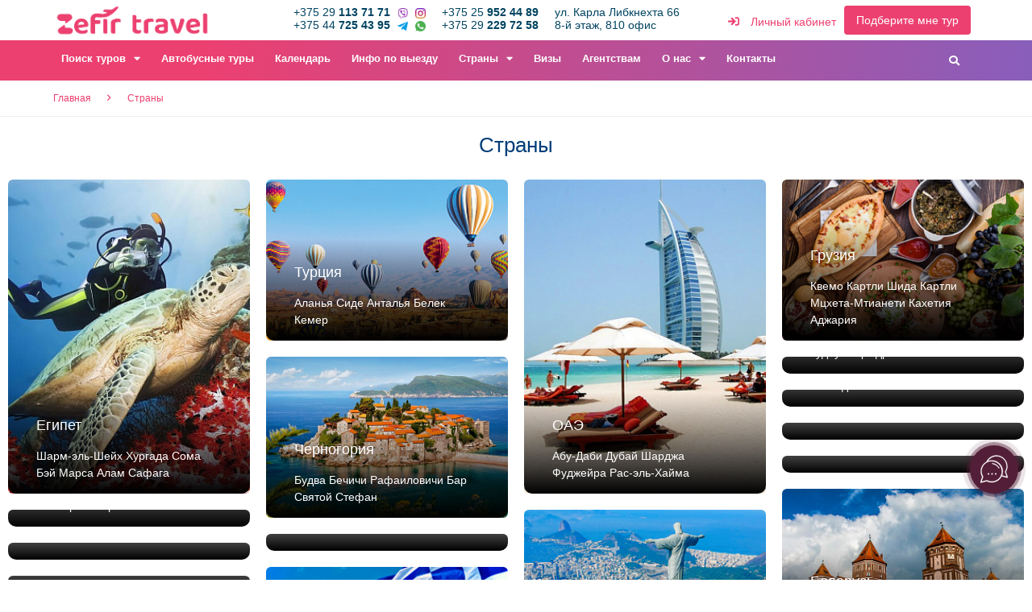

--- FILE ---
content_type: text/html; charset=UTF-8
request_url: https://zefirtravel.by/countries/
body_size: 11151
content:
<!DOCTYPE HTML>
<html lang="en">
<head>
    <meta charset="UTF-8"/>
    <meta name="viewport" content="width=device-width, initial-scale=1.0, minimum-scale=1.0, maximum-scale=1.0, user-scalable=no"/>
    <meta name="yandex-verification" content="c72b55e44909774d" />
    <title>Страны</title>
	<link rel="stylesheet" href="/SimpleBarMin/SimpleBar.css">
    <script src="/SimpleBarMin/SimpleBarMin.js"></script>
    <meta property="og:site_name" content="https://zefirtravel.by" />
    <meta property="og:title" content="Страны"/>
    <meta property="og:type" content="article" />
        <meta property="og:url" content="https://zefirtravel.by/countries/" />
        <meta property="og:image" content="https://zefirtravel.by/local/templates/travelsoft/img/logo_bg.png" />
    <meta name="twitter:card" content="summary_large_image" />
    <meta name="twitter:image" content="https://zefirtravel.by/local/templates/travelsoft/img/logo_bg.png" />
    <meta name="twitter:site" content="zefirtravel.by" />
    <meta name="twitter:creator" content="zefirtravel.by" />
    <meta name="twitter:title" content="Страны" />
    <meta name="twitter:description" content="Страны и направления - где можно отдохнуть или оздоровиться" />
    <meta name="google-site-verification" content="qGPIRj0jsqbRwf4mKoW-UWsZbP10vblruGG5umCxfKk" />
    <meta http-equiv="Content-Type" content="text/html; charset=UTF-8" />
<meta name="description" content="Страны и направления - где можно отдохнуть или оздоровиться" />
<link href="/bitrix/css/main/system.auth/flat/style.css?168074276412985" type="text/css"  rel="stylesheet" />
<link href="/local/components/travelsoft/favorites.add/templates/.default/style.css?1654166489418" type="text/css"  rel="stylesheet" />
<link href="/local/components/travelsoft/news.list.improved/templates/home_regions/style.css?1626362898751" type="text/css"  rel="stylesheet" />
<link href="/local/components/travelsoft/favorites.list/templates/.default/style.css?1654166489290" type="text/css"  data-template-style="true"  rel="stylesheet" />
<link href="/bitrix/components/bitrix/search.suggest.input/templates/.default/style.css?1653402280501" type="text/css"  data-template-style="true"  rel="stylesheet" />
<script type="text/javascript">if(!window.BX)window.BX={};if(!window.BX.message)window.BX.message=function(mess){if(typeof mess==='object'){for(let i in mess) {BX.message[i]=mess[i];} return true;}};</script>
<script type="text/javascript">(window.BX||top.BX).message({'JS_CORE_LOADING':'Загрузка...','JS_CORE_NO_DATA':'- Нет данных -','JS_CORE_WINDOW_CLOSE':'Закрыть','JS_CORE_WINDOW_EXPAND':'Развернуть','JS_CORE_WINDOW_NARROW':'Свернуть в окно','JS_CORE_WINDOW_SAVE':'Сохранить','JS_CORE_WINDOW_CANCEL':'Отменить','JS_CORE_WINDOW_CONTINUE':'Продолжить','JS_CORE_H':'ч','JS_CORE_M':'м','JS_CORE_S':'с','JSADM_AI_HIDE_EXTRA':'Скрыть лишние','JSADM_AI_ALL_NOTIF':'Показать все','JSADM_AUTH_REQ':'Требуется авторизация!','JS_CORE_WINDOW_AUTH':'Войти','JS_CORE_IMAGE_FULL':'Полный размер'});</script>

<script type="text/javascript" src="/bitrix/js/main/core/core.js?1663076984478527"></script>

<script>BX.setJSList(['/bitrix/js/main/core/core_ajax.js','/bitrix/js/main/core/core_promise.js','/bitrix/js/main/polyfill/promise/js/promise.js','/bitrix/js/main/loadext/loadext.js','/bitrix/js/main/loadext/extension.js','/bitrix/js/main/polyfill/promise/js/promise.js','/bitrix/js/main/polyfill/find/js/find.js','/bitrix/js/main/polyfill/includes/js/includes.js','/bitrix/js/main/polyfill/matches/js/matches.js','/bitrix/js/ui/polyfill/closest/js/closest.js','/bitrix/js/main/polyfill/fill/main.polyfill.fill.js','/bitrix/js/main/polyfill/find/js/find.js','/bitrix/js/main/polyfill/matches/js/matches.js','/bitrix/js/main/polyfill/core/dist/polyfill.bundle.js','/bitrix/js/main/core/core.js','/bitrix/js/main/polyfill/intersectionobserver/js/intersectionobserver.js','/bitrix/js/main/lazyload/dist/lazyload.bundle.js','/bitrix/js/main/polyfill/core/dist/polyfill.bundle.js','/bitrix/js/main/parambag/dist/parambag.bundle.js']);
BX.setCSSList(['/bitrix/js/main/lazyload/dist/lazyload.bundle.css','/bitrix/js/main/parambag/dist/parambag.bundle.css']);</script>
<script type="text/javascript">(window.BX||top.BX).message({'LANGUAGE_ID':'ru','FORMAT_DATE':'DD.MM.YYYY','FORMAT_DATETIME':'DD.MM.YYYY HH:MI:SS','COOKIE_PREFIX':'BITRIX_SM','SERVER_TZ_OFFSET':'10800','UTF_MODE':'Y','SITE_ID':'s1','SITE_DIR':'/','USER_ID':'','SERVER_TIME':'1768819368','USER_TZ_OFFSET':'0','USER_TZ_AUTO':'Y','bitrix_sessid':'bdef2eb74c8cded24270853aee85a39a'});</script>



<script type="text/javascript" src="/local/templates/travelsoft/js/jquery.min.js"></script>

    <script type="text/javascript" async>!function (t) {
            "use strict";
            t.loadCSS || (t.loadCSS = function () {
            });
            var e = loadCSS.relpreload = {};
            if (e.support = function () {
                var e;
                try {
                    e = t.document.createElement("link").relList.supports("preload")
                } catch (t) {
                    e = !1
                }
                return function () {
                    return e
                }
            }(), e.bindMediaToggle = function (t) {
                function e() {
                    t.media = a
                }

                var a = t.media || "all";
                t.addEventListener ? t.addEventListener("load", e) : t.attachEvent && t.attachEvent("onload", e), setTimeout(function () {
                    t.rel = "stylesheet", t.media = "only x"
                }), setTimeout(e, 3e3)
            }, e.poly = function () {
                if (!e.support()) for (var a = t.document.getElementsByTagName("link"), n = 0; n < a.length; n++) {
                    var o = a[n];
                    "preload" !== o.rel || "style" !== o.getAttribute("as") || o.getAttribute("data-loadcss") || (o.setAttribute("data-loadcss", !0), e.bindMediaToggle(o))
                }
            }, !e.support()) {
                e.poly();
                var a = t.setInterval(e.poly, 500);
                t.addEventListener ? t.addEventListener("load", function () {
                    e.poly(), t.clearInterval(a)
                }) : t.attachEvent && t.attachEvent("onload", function () {
                    e.poly(), t.clearInterval(a)
                })
            }
            "undefined" != typeof exports ? exports.loadCSS = loadCSS : t.loadCSS = loadCSS
        }("undefined" != typeof global ? global : this);
    </script>
    



<script type="text/javascript" src="/bitrix/components/bitrix/search.suggest.input/templates/.default/script.js?165340228012503"></script>
<script type="text/javascript" src="/local/components/travelsoft/favorites.add/templates/.default/script.js?16541664892069"></script>
<script type="text/javascript">var _ba = _ba || []; _ba.push(["aid", "bb2ffecb0905b47f25c358c398af4e5c"]); _ba.push(["host", "zefirtravel.by"]); (function() {var ba = document.createElement("script"); ba.type = "text/javascript"; ba.async = true;ba.src = (document.location.protocol == "https:" ? "https://" : "http://") + "bitrix.info/ba.js";var s = document.getElementsByTagName("script")[0];s.parentNode.insertBefore(ba, s);})();</script>


            <link rel="icon" href="/favicon.ico" type="image/x-icon">
<link href="/local/templates/travelsoft/css/bootstrap.min.css" rel="stylesheet" as="style" onload="this.onload=null;this.rel='stylesheet';">
<noscript><link href="/local/templates/travelsoft/css/bootstrap.min.css" rel="stylesheet" /></noscript>
    <noscript>
		<link rel="stylesheet" href="/local/templates/travelsoft/css/reset.css"/>
        <link rel="stylesheet" href="/local/templates/travelsoft/css/plugins.css?v=16"/>
		<link rel="stylesheet" href="/local/templates/travelsoft/css/style.css?v=40"/>
		<link rel="stylesheet" href="/local/templates/travelsoft/css/index.css?v=4"/>
        <link rel="stylesheet" href="/local/templates/travelsoft/css/plugins.css?v=16"/>
        <link rel="stylesheet" href="/local/templates/travelsoft/css/color.css?v=3"/>
        <link rel="stylesheet" href="/local/templates/travelsoft/css/magnific-popup.css"/>
    </noscript>
    <link rel="stylesheet" href="/local/templates/travelsoft/css/reset.css" rel="preload" as="style"
          onload="this.onload=null;this.rel='stylesheet';"/>
    <link rel="stylesheet" href="/local/templates/travelsoft/css/plugins.css?v=16" rel="preload" as="style"
          onload="this.onload=null;this.rel='stylesheet';"/>
    <link rel="stylesheet" href="/local/templates/travelsoft/css/style.css?v=40" rel="preload" as="style"
          onload="this.onload=null;this.rel='stylesheet';"/>
    <link href="/local/templates/travelsoft/css/color.css?v=3" rel="preload" as="style"
          onload="this.onload=null;this.rel='stylesheet';">
    <link href="/local/templates/travelsoft/css/magnific-popup.css?v=3" rel="preload" as="style"
          onload="this.onload=null;this.rel='stylesheet';">
    <link href="/local/templates/travelsoft/css/index.css?v=4" rel="preload" as="style"
          onload="this.onload=null;this.rel='stylesheet';">

          <!-- Meta Pixel Code -->
<script>
!function(f,b,e,v,n,t,s)
{if(f.fbq)return;n=f.fbq=function(){n.callMethod?
n.callMethod.apply(n,arguments):n.queue.push(arguments)};
if(!f._fbq)f._fbq=n;n.push=n;n.loaded=!0;n.version='2.0';
n.queue=[];t=b.createElement(e);t.async=!0;
t.src=v;s=b.getElementsByTagName(e)[0];
s.parentNode.insertBefore(t,s)}(window, document,'script',
'https://connect.facebook.net/en_US/fbevents.js');
fbq('init', '521405766285768');
fbq('track', 'PageView');
</script>
<noscript><img height="1" width="1" style="display:none"
src="https://www.facebook.com/tr?id=521405766285768&ev=PageView&noscript=1"
/></noscript>
<!-- End Meta Pixel Code -->
<!-- Google tag (gtag.js) -->
<script async src="https://www.googletagmanager.com/gtag/js?id=AW-811186662"></script>
<script>
  window.dataLayer = window.dataLayer || [];
  function gtag(){dataLayer.push(arguments);}
  gtag('js', new Date());
  gtag('config', 'AW-811186662');
</script>
<!-- Event snippet for Website sale conversion page -->
<script>
  gtag('event', 'conversion', {
      'send_to': 'AW-811186662/MSwhCJ3o7rgDEObz5oID',
      'transaction_id': ''
  });
</script>
	<script>setTimeout(()=> {(function(a,m,o,c,r,m){a[m]={id:"392273",hash:"48f724b08feb078a00554011e212f28f8644a91ff778094e3e86cb11253014de",locale:"ru",inline:false,setMeta:function(p){this.params=(this.params||[]).concat([p])}};a[o]=a[o]||function(){(a[o].q=a[o].q||[]).push(arguments)};var d=a.document,s=d.createElement('script');s.async=true;s.id=m+'_script';s.src='https://gso.amocrm.ru/js/button.js?1694703589';d.head&&d.head.appendChild(s)}(window,0,'amoSocialButton',0,0,'amo_social_button'));}, 5000);</script>
</head>

<body>

        <div id="main">
            <header class="main-header">
                <!-- header-top-->
                <div class="header-top fl-wrap">
                    <div class="container">
                        <div class="logo-holder">
                            <a href="/"><img src="/local/templates/travelsoft/img/logo.png" alt=""></a>
                        </div>
                        <div class="button-order book-btn"><a href="#">Подберите мне тур</a></div>

						
						<div class="show-reg-form modal-open"><a href="/account/" title="Личный кабинет"><i class="fa fa-sign-in"></i> <span>Личный кабинет</span><!-- Войти -->
                                </a></div>
						<div class="phone-header">
							<div class="phone-wrap phone-wrap-3">
								<ul>
									<li><a href="/contacts/">ул. Карла Либкнехта 66</a></li>
									<li><a href="/contacts/">8-й этаж, 810 офис</a></li>
								</ul>
							</div> 
							<div class="phone-wrap phone-wrap-1">
								<ul>
									<li><a href="tel:+375259524489">+375 25 <b>952 44 89</b></a></li>
									<li><a href="tel:+375292297258">+375 29 <b>229 72 58</b></a></li>
								</ul>
							</div>
							<div class="phone-wrap phone-wrap-2">
								<ul>
									<li><a href="tel:+375291137171">+375 29 <b>113 71 71</b></a> <a href="viber://add?number=375291137171"><img alt="viber" src="/local/templates/travelsoft/img/viber.png"></a> <a href="https://www.instagram.com/zefirtravel.by/" target="_blank" rel="ugc,nofollow"><img alt="instagramm" src="/local/templates/travelsoft/img/instagram.png"></a></li>
									<li><a href="tel:+37544725 43 95">+375 44 <b>725 43 95</b></a> <a href="https://t.me/zefirtravelby"><img alt="telegram" src="/local/templates/travelsoft/img/telegram.png"></a> <a href="https://wa.me/375291137171"><img alt="whatsapp" src="/local/templates/travelsoft/img/whatsapp.png"></a></li>
								</ul>
							</div>
						</div>

                    </div>
                </div>
                <div class="header-inner fl-wrap">
                    <div class="container">
                        <div class="show-search-button"><i class="fas fa-search"></i> </div>
                        		                        <!-- nav-button-wrap-->
                        <div class="nav-button-wrap color-bg">
                            <div class="nav-button">
                                <span></span><span></span><span></span>
                            </div>
                        </div>
                        <div class="nav-holder main-menu">
                    <nav>
<ul>
                    <li class="">
        <a href="/tours/">Поиск туров <i class="fas fa-caret-down"></i></a>
<ul>
                                                                        
                    
                        <li><a class=""
							href="/tours/search/">Авиа туры</a></li>
                                                                                                
                    
                        <li><a class=""
							href="/offers/">Автобусные туры</a></li>
                                                                                                
                    
                        <li><a class=""
							href="/goryashchie-tury-iz-minska/">Горящие туры</a></li>
                                                                            	</ul></li>                        
                                            <li class="">
                            <a href="/avtobus-tur/">Автобусные туры</a></li>
                                                                                                
                                            <li class="">
                            <a href="/tour-calendar/">Календарь</a></li>
                                                                                                
                                            <li class="">
                            <a href="/tury_v_belarus">Инфо по выезду</a></li>
                                                                                        <li class="active ">
        <a href="#">Страны <i class="fas fa-caret-down"></i></a>
<ul>
                                                                        
                    
                        <li><a class=""
							href="/tours/belarus/">Беларусь</a></li>
                                                                                                
                    
                        <li><a class=""
							href="/tours/rossiya/">Россия</a></li>
                                                                                                
                    
                        <li><a class=""
							href="/tours/oae/">ОАЭ</a></li>
                                                                                                
                    
                        <li><a class=""
							href="/tours/turtsiya/">Турция</a></li>
                                                                                                
                    
                        <li><a class=""
							href="/tours/egipet/">Египет</a></li>
                                                                                                
                    
                        <li><a class=""
							href="/tours/tury-v-gruziyu-s-otdykhom-na-more/">Грузия</a></li>
                                                                                                
                    
                        <li><a class=""
							href="/tours/maldivy/">Мальдивы</a></li>
                                                                            	</ul></li>                        
                                            <li class="">
                            <a href="/visas/">Визы</a></li>
                                                                                                
                                            <li class="">
                            <a href="/agentstvam/">Агентствам</a></li>
                                                                                        <li class="">
        <a href="/about/">О нас <i class="fas fa-caret-down"></i></a>
<ul>
                                                                        
                    
                        <li><a class=""
							href="/about/contacts/">Контакты</a></li>
                                                                                                
                    
                        <li><a class=""
							href="/about/staff/">Сотрудники</a></li>
                                                                                                
                    
                        <li><a class=""
							href="/about/vakansii/">Вакансии</a></li>
                                                                                                
                    
                        <li><a class=""
							href="/about/requisites/">Реквизиты</a></li>
                                                                                                
                    
                        <li><a class=""
							href="/blog/">Блог</a></li>
                                                                                                
                    
                        <li><a class=""
							href="/reviews/">Отзывы</a></li>
                                                                                                
                    
                        <li><a class=""
							href="/about/video/">Видео</a></li>
                                                                            	</ul></li>                        
                                            <li class="">
                            <a href="/about/contacts/">Контакты</a></li>
                                                                                            </ul>
			</nav>
        
                        </div>

                    </div>          
                </div>
                <div class="header-search vis-search">
                    <div class="container">
                        <div class="row">
                            <div class="col-sm-12">
							<div class="header-search-input-item">
<form action="/search/index.php">
		<div class="row">
			<div class="col-sm-2">
			</div>
			<div class="col-sm-6">
				<label>Направление, отель, название тура</label>
			<script>
	BX.ready(function(){
		var input = BX("qplSKIW");
		if (input)
			new JsSuggest(input, 'pe:10,md5:,site:s1');
	});
</script>
<IFRAME
	style="width:0px; height:0px; border: 0px;"
	src="javascript:''"
	name="qplSKIW_div_frame"
	id="qplSKIW_div_frame"
></IFRAME><input
			size="15"
		name="q"
	id="qplSKIW"
	value=""
	class="search-suggest"
	type="text"
	autocomplete="off"
/></div>
			<div class="col-sm-2"><input name="s" class="header-search-button" type="submit" value="Поиск" /></div>
			<div class="col-sm-2">
			</div>
		</div>
</form>
</div>                            </div>                                                                                   
                        </div>
                    </div>
                    <div class="close-header-search"><i class="fal fa-angle-double-up"></i></div>
                </div>
            </header>
            <div id="wrapper">
                <!-- content-->
                <div class="">
									<div class="breadcrumbs-fs fl-wrap">
                        <div class="container">
                        <div class="breadcrumbs fl-wrap" itemtype="https://schema.org/BreadcrumbList"><div itemprop="itemListElement" itemscope itemtype="https://schema.org/ListItem"><a itemscope itemtype="http://schema.org/Thing"; itemprop="item" href="/"><span itemprop="name">Главная</span></a><meta property="position" content="1"></div>
<div itemprop="itemListElement" itemscope itemtype="https://schema.org/ListItem">
				
<span itemscope itemtype="http://schema.org/Thing"; itemprop="item"><span property="name">Страны</span></span><meta property="position" content="2" />
			</div></div>                        </div>
                    </div>
					<div style="clear:both;"></div>
					<div class="header-title">
						<div class="flat-title-wrap">
							<div class="container">
								<h1>Страны</h1>
							</div>
						</div>
					</div>
					<div class="work-space middle-padding ">
												 <div class="gallery-items fl-wrap mr-bot spad home-grid">
										                                <div class="gallery-item">
							                                    <div class="grid-item-holder">
                                        <div class="listing-item-grid">
																															<img  src="/upload/resize_cache/iblock/fbb/286_374_2/khmrq5buo3wkz5av6uoosis963d2ygy3.jpg"   alt="" style="height:390px">
                                            <div class="listing-item-cat">
                                                <h3><a href="/tours/egipet/">Египет</a></h3>
                                                <div class="clearfix"></div>
                                                <p>												<a href="/tours/egipet/resorts/sharm-el-sheykh/" class="home_town_list">Шарм-эль-Шейх</a> <a href="/tours/egipet/resorts/khurgada/" class="home_town_list">Хургада</a> <a href="/tours/egipet/resorts/soma-bey/" class="home_town_list">Сома Бэй</a> <a href="/tours/egipet/resorts/marsa-alam/" class="home_town_list">Марса Алам</a> <a href="/tours/egipet/resorts/safaga/" class="home_town_list">Сафага</a> </p>
                                            </div>
                                        </div>
                                    </div>
							                                </div>
																	                                <div class="gallery-item">
							                                    <div class="grid-item-holder">
                                        <div class="listing-item-grid">
																															<img  src="/upload/resize_cache/iblock/a7d/286_191_2/kd5qniaz9ajfpqpkjiovpy0otwri6nid.jpg"   alt="" >
                                            <div class="listing-item-cat">
                                                <h3><a href="/tours/turtsiya/">Турция</a></h3>
                                                <div class="clearfix"></div>
                                                <p>												<a href="/tours/turtsiya/resorts/alanya/" class="home_town_list">Аланья</a> <a href="/tours/turtsiya/resorts/side/" class="home_town_list">Сиде</a> <a href="/tours/turtsiya/resorts/antalya/" class="home_town_list">Анталья</a> <a href="/tours/turtsiya/resorts/belek/" class="home_town_list">Белек</a> <a href="/tours/turtsiya/resorts/kemer/" class="home_town_list">Кемер</a> </p>
                                            </div>
                                        </div>
                                    </div>
							                                </div>
																	                                <div class="gallery-item">
							                                    <div class="grid-item-holder">
                                        <div class="listing-item-grid">
																															<img  src="/upload/resize_cache/iblock/1af/286_374_2/dpjqx5citm36matt2a8rq7w8xjoplmc5.jpg"   alt="" style="height:390px">
                                            <div class="listing-item-cat">
                                                <h3><a href="/tours/oae/">ОАЭ</a></h3>
                                                <div class="clearfix"></div>
                                                <p>												<a href="/tours/oae/resorts/abu-dabi/" class="home_town_list">Абу-Даби</a> <a href="/tours/oae/resorts/dubay/" class="home_town_list">Дубай</a> <a href="/tours/oae/resorts/shardzha/" class="home_town_list">Шарджа</a> <a href="/tours/oae/resorts/fudzheyra/" class="home_town_list">Фуджейра</a> <a href="/tours/oae/resorts/ras-el-khayma/" class="home_town_list">Рас-эль-Хайма</a> </p>
                                            </div>
                                        </div>
                                    </div>
							                                </div>
																	                                <div class="gallery-item">
							                                    <div class="grid-item-holder">
                                        <div class="listing-item-grid">
																															<img  src="/upload/resize_cache/iblock/29d/286_191_2/2nq8ovn7byaet3nwhdvo9pcukq8tah6z.jpg"   alt="" >
                                            <div class="listing-item-cat">
                                                <h3><a href="/tours/tury-v-gruziyu-s-otdykhom-na-more/">Грузия</a></h3>
                                                <div class="clearfix"></div>
                                                <p>												<a href="/tours/tury-v-gruziyu-s-otdykhom-na-more/resorts/kvemo-kartli/" class="home_town_list">Квемо Картли</a> <a href="/tours/tury-v-gruziyu-s-otdykhom-na-more/resorts/shida-kartli/" class="home_town_list">Шида Картли</a> <a href="/tours/tury-v-gruziyu-s-otdykhom-na-more/resorts/mtskheta-mtianeti/" class="home_town_list">Мцхета-Мтианети</a> <a href="/tours/tury-v-gruziyu-s-otdykhom-na-more/resorts/kakhetiya/" class="home_town_list">Кахетия</a> <a href="/tours/tury-v-gruziyu-s-otdykhom-na-more/resorts/adzhariya/" class="home_town_list">Аджария</a> </p>
                                            </div>
                                        </div>
                                    </div>
							                                </div>
																	                                <div class="gallery-item">
							                                    <div class="grid-item-holder">
                                        <div class="listing-item-grid">
																															<img  src="/upload/resize_cache/iblock/070/286_191_2/fnavfwiqa8feded266e79jih6kjavzj3.jpg"   alt="" >
                                            <div class="listing-item-cat">
                                                <h3><a href="/tours/chernogoriya/">Черногория</a></h3>
                                                <div class="clearfix"></div>
                                                <p>												<a href="/tours/chernogoriya/resorts/budva/" class="home_town_list">Будва</a> <a href="/tours/chernogoriya/resorts/bechichi/" class="home_town_list">Бечичи</a> <a href="/tours/chernogoriya/resorts/rafailovichi/" class="home_town_list">Рафаиловичи</a> <a href="/tours/chernogoriya/resorts/bar/" class="home_town_list">Бар</a> <a href="/tours/chernogoriya/resorts/svyatoy-stefan/" class="home_town_list">Святой Стефан</a> </p>
                                            </div>
                                        </div>
                                    </div>
							                                </div>
																	                                <div class="gallery-item">
							                                    <div class="grid-item-holder">
                                        <div class="listing-item-grid">
																															<img  src=""   alt="" >
                                            <div class="listing-item-cat">
                                                <h3><a href="/tours/abkhaziya/">Абхазия</a></h3>
                                                <div class="clearfix"></div>
                                                <p>												<a href="/tours/abkhaziya/resorts/abkhaziya/" class="home_town_list">Абхазия</a> <a href="/tours/abkhaziya/resorts/gagra/" class="home_town_list">Гагра</a> <a href="/tours/abkhaziya/resorts/novyy-afon/" class="home_town_list">Новый Афон</a> <a href="/tours/abkhaziya/resorts/gudauta/" class="home_town_list">Гудаута</a> <a href="/tours/abkhaziya/resorts/tsandripsh/" class="home_town_list">Цандрипш</a> </p>
                                            </div>
                                        </div>
                                    </div>
							                                </div>
																	                                <div class="gallery-item">
							                                    <div class="grid-item-holder">
                                        <div class="listing-item-grid">
																															<img  src=""   alt="" >
                                            <div class="listing-item-cat">
                                                <h3><a href="/tours/adygeya/">Адыгея</a></h3>
                                                <div class="clearfix"></div>
                                                <p>												<a href="/tours/adygeya/resorts/gelendzhik/" class="home_town_list">Геленджик</a> </p>
                                            </div>
                                        </div>
                                    </div>
							                                </div>
																	                                <div class="gallery-item">
							                                    <div class="grid-item-holder">
                                        <div class="listing-item-grid">
																															<img  src=""   alt="" >
                                            <div class="listing-item-cat">
                                                <h3><a href="/tours/azerbaydzhan/">Азербайджан</a></h3>
                                                <div class="clearfix"></div>
                                                <p>												</p>
                                            </div>
                                        </div>
                                    </div>
							                                </div>
																	                                <div class="gallery-item">
							                                    <div class="grid-item-holder">
                                        <div class="listing-item-grid">
																															<img  src=""   alt="" >
                                            <div class="listing-item-cat">
                                                <h3><a href="/tours/armeniya/">Армения</a></h3>
                                                <div class="clearfix"></div>
                                                <p>												</p>
                                            </div>
                                        </div>
                                    </div>
							                                </div>
																	                                <div class="gallery-item">
							                                    <div class="grid-item-holder">
                                        <div class="listing-item-grid">
																															<img  src="/upload/resize_cache/iblock/620/286_191_2/37lfksoug51v4rpo7f6b1l6ucelzyvbf.jpeg"   alt="" >
                                            <div class="listing-item-cat">
                                                <h3><a href="/tours/belarus/">Беларусь</a></h3>
                                                <div class="clearfix"></div>
                                                <p>												<a href="/tours/belarus/resorts/minsk/" class="home_town_list">Минск</a> <a href="/tours/belarus/resorts/belovezhskaya-pushcha/" class="home_town_list">Беловежская пуща</a> <a href="/tours/belarus/resorts/mogilev/" class="home_town_list">Могилев</a> <a href="/tours/belarus/resorts/grodno/" class="home_town_list">Гродно</a> <a href="/tours/belarus/resorts/lida/" class="home_town_list">Лида</a> </p>
                                            </div>
                                        </div>
                                    </div>
							                                </div>
																	                                <div class="gallery-item">
							                                    <div class="grid-item-holder">
                                        <div class="listing-item-grid">
																															<img  src=""   alt="" >
                                            <div class="listing-item-cat">
                                                <h3><a href="/tours/bolgariya/">Болгария</a></h3>
                                                <div class="clearfix"></div>
                                                <p>												<a href="/tours/bolgariya/resorts/solnechnyy-bereg/" class="home_town_list">Солнечный берег</a> <a href="/tours/bolgariya/resorts/zolotye-peski/" class="home_town_list">Золотые пески</a> <a href="/tours/bolgariya/resorts/nesebr/" class="home_town_list">Несебр</a> <a href="/tours/bolgariya/resorts/pomorie/" class="home_town_list">Поморие</a> <a href="/tours/bolgariya/resorts/sozopol/" class="home_town_list">Созополь</a> </p>
                                            </div>
                                        </div>
                                    </div>
							                                </div>
																	                                <div class="gallery-item">
							                                    <div class="grid-item-holder">
                                        <div class="listing-item-grid">
																															<img  src="/upload/resize_cache/iblock/51e/286_191_2/d01qg6fvy3cmb1yaz2z61x2nk4gopn7l.jpg"   alt="" >
                                            <div class="listing-item-cat">
                                                <h3><a href="/tours/braziliya/">Бразилия</a></h3>
                                                <div class="clearfix"></div>
                                                <p>												</p>
                                            </div>
                                        </div>
                                    </div>
							                                </div>
																	                                <div class="gallery-item">
							                                    <div class="grid-item-holder">
                                        <div class="listing-item-grid">
																															<img  src=""   alt="" >
                                            <div class="listing-item-cat">
                                                <h3><a href="/tours/vengriya/">Венгрия</a></h3>
                                                <div class="clearfix"></div>
                                                <p>												</p>
                                            </div>
                                        </div>
                                    </div>
							                                </div>
																	                                <div class="gallery-item">
							                                    <div class="grid-item-holder">
                                        <div class="listing-item-grid">
																															<img  src=""   alt="" >
                                            <div class="listing-item-cat">
                                                <h3><a href="/tours/germaniya/">Германия</a></h3>
                                                <div class="clearfix"></div>
                                                <p>												</p>
                                            </div>
                                        </div>
                                    </div>
							                                </div>
																	                                <div class="gallery-item">
							                                    <div class="grid-item-holder">
                                        <div class="listing-item-grid">
																															<img  src="/upload/resize_cache/iblock/7fd/286_191_2/ignao2t955zj578dxafxw00k58rf9uj9.jpg"   alt="" >
                                            <div class="listing-item-cat">
                                                <h3><a href="/tours/gretsiya/">Греция</a></h3>
                                                <div class="clearfix"></div>
                                                <p>												</p>
                                            </div>
                                        </div>
                                    </div>
							                                </div>
																	                                <div class="gallery-item">
							                                    <div class="grid-item-holder">
                                        <div class="listing-item-grid">
																															<img  src=""   alt="" >
                                            <div class="listing-item-cat">
                                                <h3><a href="/tours/daniya/">Дания</a></h3>
                                                <div class="clearfix"></div>
                                                <p>												</p>
                                            </div>
                                        </div>
                                    </div>
							                                </div>
																	                                <div class="gallery-item">
							                                    <div class="grid-item-holder">
                                        <div class="listing-item-grid">
																															<img  src=""   alt="" >
                                            <div class="listing-item-cat">
                                                <h3><a href="/tours/indiya/">Индия</a></h3>
                                                <div class="clearfix"></div>
                                                <p>												</p>
                                            </div>
                                        </div>
                                    </div>
							                                </div>
																	                                <div class="gallery-item">
							                                    <div class="grid-item-holder">
                                        <div class="listing-item-grid">
																															<img  src=""   alt="" >
                                            <div class="listing-item-cat">
                                                <h3><a href="/tours/ispaniya/">Испания</a></h3>
                                                <div class="clearfix"></div>
                                                <p>												</p>
                                            </div>
                                        </div>
                                    </div>
							                                </div>
																	                                <div class="gallery-item">
							                                    <div class="grid-item-holder">
                                        <div class="listing-item-grid">
																															<img  src=""   alt="" >
                                            <div class="listing-item-cat">
                                                <h3><a href="/tours/italiya/">Италия</a></h3>
                                                <div class="clearfix"></div>
                                                <p>												</p>
                                            </div>
                                        </div>
                                    </div>
							                                </div>
																	                                <div class="gallery-item">
							                                    <div class="grid-item-holder">
                                        <div class="listing-item-grid">
																															<img  src=""   alt="" >
                                            <div class="listing-item-cat">
                                                <h3><a href="/tours/litva/">Литва</a></h3>
                                                <div class="clearfix"></div>
                                                <p>												</p>
                                            </div>
                                        </div>
                                    </div>
							                                </div>
																	                                <div class="gallery-item">
							                                    <div class="grid-item-holder">
                                        <div class="listing-item-grid">
																															<img  src="/upload/resize_cache/iblock/5ad/286_191_2/9gd0rpg8ytmyfvb4omf0guja773y7bf5.jpg"   alt="" >
                                            <div class="listing-item-cat">
                                                <h3><a href="/tours/maldivy/">Мальдивы</a></h3>
                                                <div class="clearfix"></div>
                                                <p>												</p>
                                            </div>
                                        </div>
                                    </div>
							                                </div>
																	                                <div class="gallery-item">
							                                    <div class="grid-item-holder">
                                        <div class="listing-item-grid">
																															<img  src=""   alt="" >
                                            <div class="listing-item-cat">
                                                <h3><a href="/tours/monako/">Монако</a></h3>
                                                <div class="clearfix"></div>
                                                <p>												</p>
                                            </div>
                                        </div>
                                    </div>
							                                </div>
																	                                <div class="gallery-item">
							                                    <div class="grid-item-holder">
                                        <div class="listing-item-grid">
																															<img  src=""   alt="" >
                                            <div class="listing-item-cat">
                                                <h3><a href="/tours/niderlandy/">Нидерланды</a></h3>
                                                <div class="clearfix"></div>
                                                <p>												</p>
                                            </div>
                                        </div>
                                    </div>
							                                </div>
																	                                <div class="gallery-item">
							                                    <div class="grid-item-holder">
                                        <div class="listing-item-grid">
																															<img  src=""   alt="" >
                                            <div class="listing-item-cat">
                                                <h3><a href="/tours/norvegiya/">Норвегия</a></h3>
                                                <div class="clearfix"></div>
                                                <p>												</p>
                                            </div>
                                        </div>
                                    </div>
							                                </div>
																	                                <div class="gallery-item">
							                                    <div class="grid-item-holder">
                                        <div class="listing-item-grid">
																															<img  src=""   alt="" >
                                            <div class="listing-item-cat">
                                                <h3><a href="/tours/polsha/">Польша</a></h3>
                                                <div class="clearfix"></div>
                                                <p>												</p>
                                            </div>
                                        </div>
                                    </div>
							                                </div>
																	                                <div class="gallery-item">
							                                    <div class="grid-item-holder">
                                        <div class="listing-item-grid">
																															<img  src=""   alt="" >
                                            <div class="listing-item-cat">
                                                <h3><a href="/tours/portugaliya/">Португалия</a></h3>
                                                <div class="clearfix"></div>
                                                <p>												</p>
                                            </div>
                                        </div>
                                    </div>
							                                </div>
																	                                <div class="gallery-item">
							                                    <div class="grid-item-holder">
                                        <div class="listing-item-grid">
																															<img  src="/upload/resize_cache/iblock/197/286_191_2/44ihwxr2rge4h8ynd428hmng0znljtx1.jpg"   alt="" >
                                            <div class="listing-item-cat">
                                                <h3><a href="/tours/rossiya/">Россия</a></h3>
                                                <div class="clearfix"></div>
                                                <p>												<a href="/tours/rossiya/resorts/anapa/" class="home_town_list">Анапа</a> <a href="/tours/rossiya/resorts/sankt-peterburg/" class="home_town_list">Санкт-Петербург</a> <a href="/tours/rossiya/resorts/vityazevo/" class="home_town_list">Витязево</a> <a href="/tours/rossiya/resorts/dagestan/" class="home_town_list">Дагестан</a> <a href="/tours/rossiya/resorts/kabardinka/" class="home_town_list">Кабардинка</a> </p>
                                            </div>
                                        </div>
                                    </div>
							                                </div>
																	                                <div class="gallery-item">
							                                    <div class="grid-item-holder">
                                        <div class="listing-item-grid">
																															<img  src=""   alt="" >
                                            <div class="listing-item-cat">
                                                <h3><a href="/tours/rumyniya/">Румыния</a></h3>
                                                <div class="clearfix"></div>
                                                <p>												</p>
                                            </div>
                                        </div>
                                    </div>
							                                </div>
																	                                <div class="gallery-item">
							                                    <div class="grid-item-holder">
                                        <div class="listing-item-grid">
																															<img  src="/upload/resize_cache/iblock/f34/286_191_2/095njzzyrwbbiiiq4bmiev7qaib3yrtx.jpg"   alt="" >
                                            <div class="listing-item-cat">
                                                <h3><a href="/tours/seyshely/">Сейшелы </a></h3>
                                                <div class="clearfix"></div>
                                                <p>												</p>
                                            </div>
                                        </div>
                                    </div>
							                                </div>
																	                                <div class="gallery-item">
							                                    <div class="grid-item-holder">
                                        <div class="listing-item-grid">
																															<img  src="/upload/resize_cache/iblock/b83/286_191_2/99o091tn7z7j6ue4o2vg4dxjorxjcfgz.jpeg"   alt="" >
                                            <div class="listing-item-cat">
                                                <h3><a href="/tours/slovakiya/">Словакия</a></h3>
                                                <div class="clearfix"></div>
                                                <p>												</p>
                                            </div>
                                        </div>
                                    </div>
							                                </div>
																	                                <div class="gallery-item">
							                                    <div class="grid-item-holder">
                                        <div class="listing-item-grid">
																															<img  src=""   alt="" >
                                            <div class="listing-item-cat">
                                                <h3><a href="/tours/uzbekistan/">Узбекистан</a></h3>
                                                <div class="clearfix"></div>
                                                <p>												</p>
                                            </div>
                                        </div>
                                    </div>
							                                </div>
																	                                <div class="gallery-item">
							                                    <div class="grid-item-holder">
                                        <div class="listing-item-grid">
																															<img  src=""   alt="" >
                                            <div class="listing-item-cat">
                                                <h3><a href="/tours/frantsiya/">Франция</a></h3>
                                                <div class="clearfix"></div>
                                                <p>												</p>
                                            </div>
                                        </div>
                                    </div>
							                                </div>
																	                                <div class="gallery-item">
							                                    <div class="grid-item-holder">
                                        <div class="listing-item-grid">
																															<img  src=""   alt="" >
                                            <div class="listing-item-cat">
                                                <h3><a href="/tours/chekhiya/">Чехия</a></h3>
                                                <div class="clearfix"></div>
                                                <p>												</p>
                                            </div>
                                        </div>
                                    </div>
							                                </div>
																	                                <div class="gallery-item">
							                                    <div class="grid-item-holder">
                                        <div class="listing-item-grid">
																															<img  src=""   alt="" >
                                            <div class="listing-item-cat">
                                                <h3><a href="/tours/shveytsariya/">Швейцария</a></h3>
                                                <div class="clearfix"></div>
                                                <p>												</p>
                                            </div>
                                        </div>
                                    </div>
							                                </div>
																	                                <div class="gallery-item">
							                                    <div class="grid-item-holder">
                                        <div class="listing-item-grid">
																															<img  src=""   alt="" >
                                            <div class="listing-item-cat">
                                                <h3><a href="/tours/shvetsiya/">Швеция</a></h3>
                                                <div class="clearfix"></div>
                                                <p>												</p>
                                            </div>
                                        </div>
                                    </div>
							                                </div>
																	                                <div class="gallery-item">
							                                    <div class="grid-item-holder">
                                        <div class="listing-item-grid">
																															<img  src=""   alt="" >
                                            <div class="listing-item-cat">
                                                <h3><a href="/tours/estoniya/">Эстония</a></h3>
                                                <div class="clearfix"></div>
                                                <p>												</p>
                                            </div>
                                        </div>
                                    </div>
							                                </div>
								</div>

</div>
                </div>
				<div class="limit-box fl-wrap"></div>
                <!-- content end-->
            </div>
			<div style="clear:both;"></div>
            <footer class="main-footer">
                <div class="footer-inner">
                    <div class="container">
                        <div class="row">
                            <div class="col-md-6 col-sm-6">
                                <div class="footer-widget fl-wrap">
                                <h3>Контакты</h3>
                                    <div class="footer-contacts-widget fl-wrap">
										<div class="row">
											<div class="col-md-5 col-sm-5">
												<p>ЗефирТревел</p>
												<p>УНП 192973266 </p>
												<p><b>Режим работы</b><br> пн - пт с 10.00 до 19.00<br>сб - 11.00 до 16.00<br>вс - выходной</p>
											<p>
												<a type="button" href="/public-agreement/" class="mt-2" target="_blank">Публичный договор</a>
											</p>
											</div>
											<div class="col-md-7 col-sm-7">
													<p><span><i class="fal fa-envelope"></i> </span><a href="mailto:zefirtravelby@gmail.com" target="_blank">zefirtravelby@gmail.com</a></p>
													<p> <span><i class="fal fa-map-marker-alt"></i> </span><a href="/contacts/" target="_blank">г. Минск, ул. Карла Либкнехта 66, 8-й этаж, 810 офис</a></p>
													<p><span><i class="fal fa-phone"></i> </span><a href="tel:+375291137171">+375 29 113 71 71</a> <a href="viber://add?number=375291137171"><img src="/local/templates/travelsoft/img/viber.png" alt="viber" style="width: 18px;"></a></p>
													<p><span><i class="fal fa-phone"></i> </span><a href="tel:+375447254395">+375 44 725 43 95</a> <a href="viber://add?number=375447254395"><img src="/local/templates/travelsoft/img/viber.png" alt="viber" style="width: 18px;"></a></p>
												<div class="footer-social mt-2">
													<ul>
														<li><a href="https://invite.viber.com/?g2=AQAeyvGiXL6Q9khuYMlq%2F%2FpzmQ39G1Xkbpl%2FVz7pJVm1FkN892FZC5jhkzLwyvsV" rel="ugc,nofollow" target="_blank" ><img src="/local/templates/travelsoft/img/icon_viber.png" alt="viber"></a></li>
														<li><a href="https://www.instagram.com/zefirtravel.by/" target="_blank" rel="ugc,nofollow"><img src="/local/templates/travelsoft/img/icon_instagram.png" alt="instagramm"></a></li>
														<li><a href="https://t.me/ZefirTravelBy" target="_blank" rel="ugc,nofollow"><img src="/local/templates/travelsoft/img/icon_telegram.png" alt="telegram"></a></li>
														<li><a href="https://ru-ru.facebook.com/ZefirTravel/" target="_blank" rel="ugc,nofollow"><img src="/local/templates/travelsoft/img/icon_facebook.png" alt="facebook"></a></li>
														<li><a href="https://vk.com/zefirtravel_minsk" target="_blank" rel="ugc,nofollow"><img src="/local/templates/travelsoft/img/icon_vk.png" alt="vk"></a></li>
													</ul>
												</div>
											</div>

										</div>
                                    </div>
                                </div>
                            </div>
                            <div class="col-md-3 col-sm-6">
                                <div class="footer-widget fl-wrap">
                                <h3>Туристам</h3>
                                    <div class="widget-posts fl-wrap">
										
<ul>
                                                            
                            								<li class="clearfix"><div class="widget-posts-descr"><a href="/blog/">Блог</a></div></li>
                                                                                                                                                                
                            								<li class="clearfix"><div class="widget-posts-descr"><a href="/about/requisites/">Оплата на счет</a></div></li>
                                                                                                                                                                
                            								<li class="clearfix"><div class="widget-posts-descr"><a href="/about/contacts/">Контакты</a></div></li>
                                                                                                                                    </ul>



                                    </div>
                                </div>
                            </div>
                            <div class="col-md-3 col-sm-6">
                                <div class="footer-widget fl-wrap">
                                <h3>Куда поехать</h3>
                                    <div class="widget-posts fl-wrap">
									
<ul>
                                                            
                            								<li class="clearfix"><div class="widget-posts-descr"><a href="/tours/">Подбор тура</a></div></li>
                                                                                                                                                                
                            								<li class="clearfix"><div class="widget-posts-descr"><a href="/goryashchie-tury/">Горящие туры</a></div></li>
                                                                                                                                                                
                            								<li class="clearfix"><div class="widget-posts-descr"><a href="/hotels/">Отели, гостиницы</a></div></li>
                                                                                                                                                                
                            								<li class="clearfix"><div class="widget-posts-descr"><a href="#">Страны, курорты</a></div></li>
                                                                                                                                    </ul>



                                    </div>
                                </div>
                            </div>
                        </div>
										<div class="row">
											<div class="col-md-3">
											</div>
											<div class="col-md-6">
												<p><img style="width: 100%;" src="/local/templates/travelsoft/img/pay2.png" class="mt-15" alt="Visa, MasterCard"></p>
											</div>
											<div class="col-md-3">
											</div>
										</div>
                        <div class="clearfix"></div>

                    </div>
                </div>
                <!--footer-inner end -->
                <div class="footer-bg">
                </div>
                <!--sub-footer-->
                <div class="sub-footer">
                    <div class="container">
                        <div class="copyright"> &#169; zefirtravel.by 2023 .  All rights reserved.</div>

                        <div class="subfooter-nav">
                            <ul>

<li><a href="/travelsoft/" rel="”nofollow”" target="_blank"><img src="/images/logo_travelsoft.jpeg" loading="lazy" alt="ТрэвелСофт"></a></li>
                            </ul>
                        </div>
                    </div>
                </div>
                <!--sub-footer end -->
            </footer>

            <a class="to-top"><i class="fas fa-caret-up"></i></a>
<div style="clear:both !important"></div>


<script type="text/javascript" src="/local/templates/travelsoft/js/bootstrap.min.js"></script>
<script type="text/javascript" src="/local/templates/travelsoft/js/plugins.js"></script>
<script type="text/javascript" src="/local/templates/travelsoft/js/scripts.js?v=16"></script>
<script type="text/javascript" src="/local/templates/travelsoft/js/jquery.magnific-popup.js"></script>
  
<script type="text/javascript" src="/local/templates/travelsoft/js/map-single.js"></script>
<script type="text/javascript" src="/local/templates/travelsoft/js/jquery.flexslider.js"></script>

        </div>


<!-- Yandex.Metrika counter --> 

<script type="text/javascript" > 

    (function(m,e,t,r,i,k,a){m[i]=m[i]||function(){(m[i].a=m[i].a||[]).push(arguments)}; 

    m[i].l=1*new Date();k=e.createElement(t),a=e.getElementsByTagName(t)[0],k.async=1,k.src=r,a.parentNode.insertBefore(k,a)}) 

    (window, document, "script", "https://mc.yandex.ru/metrika/tag.js", "ym"); 

 

    ym(78201325, "init", { 

        clickmap:true, 

        trackLinks:true, 

        accurateTrackBounce:true, 

        webvisor:true, 

        trackHash:true 

    }); 

</script> 

<noscript><div><img src="https://mc.yandex.ru/watch/78201325" style="position:absolute; left:-9999px;" alt="" /></div></noscript> 

<!-- /Yandex.Metrika counter -->

<div style="clear:both"></div>
            <div class="booking-modal-wrap">
                <div class="bmw-overlay"></div>
                <div class="main-booking-holder" style="max-width: 880px;">
                    <div class="main-booking fl-wrap">
                        <div class="booking-modal-close color-bg"><i class="fal fa-times"></i></div>
						<div id="tabs-container">
							<iframe style="border: 0;width: 100%;height: 407px;" src="https://forms.amocrm.ru/forms/html/form_1209638_a5ca82f3ce62ef2fc4b6a3410a45fb50.html?date=1695117785#{%22form_id%22:%221209638%22,%22form_hash%22:%22a5ca82f3ce62ef2fc4b6a3410a45fb50%22,%22user_origin%22:{%22datetime%22:%22Tue%20Sep%2019%202023%2013:03:05%20GMT+0300%20(%D0%9C%D0%BE%D1%81%D0%BA%D0%B2%D0%B0,%20%D1%81%D1%82%D0%B0%D0%BD%D0%B4%D0%B0%D1%80%D1%82%D0%BD%D0%BE%D0%B5%20%D0%B2%D1%80%D0%B5%D0%BC%D1%8F)%22,%22referer%22:%22https://zefirtravel.by/?bitrix_include_areas=Y%22},%22is_modal%22:false,%22success_message%22:%22%D0%97%D0%B0%D1%8F%D0%B2%D0%BA%D0%B0%20%D0%BF%D1%80%D0%B8%D0%BD%D1%8F%D1%82%D0%B0%20%F0%9F%A4%97%22,%22has_redirect%22:%22%22,%22is_dark_bg%22:true,%22utm%22:{%22source%22:%22%22,%22medium%22:%22%22,%22content%22:%22%22,%22campaign%22:%22%22,%22term%22:%22%22},%22ga%22:{%22trackingId%22:%22UA-101836187-51%22,%22clientId%22:%22507571506.1676366882%22},%22location%22:%22https://zefirtravel.by/%22,%22dp%22:{}}"></iframe>
													</div>
                    </div>
                </div>
            </div>
            <div class="main-register-wrap modal">
                <div class="reg-overlay"></div>
                <div class="main-register-holder">
                    <div class="main-register fl-wrap">
                        <div class="close-reg color-bg"><i class="fal fa-times"></i></div>
						<ul class="tabs-menu">
                            <li class="current"><a href="#tab-1"><i class="fal fa-user"></i>Личный кабинет<!-- Войти -->
                                </a></li>

                        </ul>
						<div id="tabs-container">
							<div class="authorized">
								
<div class="bx-authform">

	
	<div class="h3 bx-title">Пожалуйста, авторизуйтесь</div>

	
	<form name="form_auth" method="post" target="_top" action="/countries/">

		<div class="bx-authform-formgroup-container">
			<div class="bx-authform-label-container">Логин</div>
			<div class="bx-authform-input-container">
				<input type="text" name="USER_LOGIN" maxlength="255" value="" />
			</div>
		</div>

		<div class="bx-authform-formgroup-container">
			<div class="bx-authform-label-container">Пароль</div>
			<div class="bx-authform-input-container">
								<input type="password" name="USER_PASSWORD" maxlength="255" autocomplete="off" />
			</div>
		</div>

		
					<div class="bx-authform-formgroup-container">
				<div class="checkbox">
					<label class="bx-filter-param-label">
						<input type="checkbox" id="USER_REMEMBER" name="USER_REMEMBER" value="Y" />
						<span class="bx-filter-param-text">Запомнить меня на этом компьютере</span>
					</label>
				</div>
			</div>
		
		<div class="bx-authform-formgroup-container">
			<input type="submit" class="btn btn-primary" name="AUTH_ACTION" value="Войти" />
		</div>

					<hr class="bxe-light">
			<noindex>
							<div class="bx-authform-link-container">
					<a href="/tspersonal/?forgot_password=yes" rel="nofollow">
						Забыли свой пароль?					</a>
				</div>
										<div class="bx-authform-link-container">
					<a href="/tspersonal/?activeTab=reg" rel="nofollow">
						Зарегистрироваться					</a>
				</div>
						</noindex>
		
	</form>
</div>

<script type="text/javascript">
		try{document.form_auth.USER_LOGIN.focus();}catch(e){}
	</script>							</div>
													</div>
                    </div>
                </div>
            </div>



<!-- Google tag (gtag.js) -->
<script async src="https://www.googletagmanager.com/gtag/js?id=UA-101836187-51"></script>
<script>
  window.dataLayer = window.dataLayer || [];
  function gtag(){dataLayer.push(arguments);}
  gtag('js', new Date());

  gtag('config', 'UA-101836187-51');
</script>

        </body>
</html>




--- FILE ---
content_type: text/html
request_url: https://forms.amocrm.ru/forms/html/form_1209638_a5ca82f3ce62ef2fc4b6a3410a45fb50.html?date=1695117785
body_size: 2913
content:
      
<!DOCTYPE html>
<html>
  <head>
    <meta charset="utf-8"/>
    <link href='//fonts.googleapis.com/css?family=PT+Sans+Narrow&subset=latin,cyrillic' rel='stylesheet' type='text/css'>
    <link href='//fonts.googleapis.com/css?family=PT+Sans:400,700&subset=latin,cyrillic' rel='stylesheet' type='text/css'>
    <link href="https://fonts.googleapis.com/css?family=Roboto:400,500&amp;subset=cyrillic" rel="stylesheet" type='text/css'>
    <link rel="stylesheet" href="/forms/assets/css/v3/iframe.css" type="text/css"/>
    <link rel="stylesheet" href="/forms/assets/css/v3/iframe_extended.css" type="text/css"/>
            <link rel="stylesheet" href="/forms/assets/css/v3/presets.css" type="text/css"/>
    
    <meta name="viewport" content="width=device-width, initial-scale=1.0, maximum-scale=1.0, user-scalable=no"/>
            <style>
      #amofroms_main_wrapper {
        font-family: PT Sans;
        color: #2e3640;
        box-sizing: border-box;

                  border: 1px solid #FFFFFF;
        
                  background: #FFFFFF;
        
        
              }

            #button_submit,
      #button_messenger_submit,
      .amoforms__widget-button,
      .amoforms-sended-message_wrapper {
        font-family: PT Sans !important;
      }

      #button_messenger_submit svg {
        width: 32px;
        height: 32px;
        margin-right: 8px;
      }

      .pika-single * {
        font-family: PT Sans !important;
      }

      
      .amoforms-input-select,
      .amoforms-input-multiselect {
        font-family: PT Sans !important;
        color: #2e3640 !important;
      }

      .amoforms__field_terms-link {
        color: #2e3640;
        font-family: PT Sans;
        text-decoration: none;
      }

      .checkboxes_dropdown_icon:after {
        border-color: rgba(152, 169, 181, 1);
      }

      .text-input::-webkit-input-placeholder,
      .text-input::-moz-placeholder,
      .text-input:-ms-input-placeholder,
      .text-input:-moz-placeholder {
        color: rgba(152, 169, 181, 1);
      }

      ::-webkit-input-placeholder { /* Chrome */
        color: rgba(152, 169, 181, 1);
      }
      :-ms-input-placeholder { /* IE 10+ */
        color: rgba(152, 169, 181, 1);
      }
      ::-moz-placeholder { /* Firefox 19+ */
        color: rgba(152, 169, 181, 1);
        opacity: 1;
      }
      :-moz-placeholder { /* Firefox 4 - 18 */
        color: rgba(152, 169, 181, 1);
        opacity: 1;
      }

      .checkboxes_dropdown__title_wrapper {
        color: rgba(152, 169, 181, 1);
      }

      .svg-card-calendar-dims {
        fill: rgba(152, 169, 181, 1);
      }

              .js-amoforms-field-height {
          height: 37px !important;
          min-height: 37px !important;
        }
      
      
      .js-amoforms-border-radius {
        /**/

                  background-color: #FFFFFF;
        
                  border-color: #D2D3D4;
        
                  border-top-color: transparent;
          border-left-color: transparent;
          border-right-color: transparent;
          border-width: 0 0 2px;
        
                  padding-left: 0 !important;
          padding-right: 0 !important;
        
        border-radius: 0px;
      }

              .js-amoforms-border-radius .checkboxes_dropdown .checkboxes_dropdown__title_wrapper,
        .amoforms__fields__container__inner .amoforms__field__control .js-amoforms-border-radius .amoforms-input-select,
        .amoforms__fields__container .amoforms__field__control_select.js-amoforms-border-radius .amoforms-input-select {
          padding: 0px !important;
        }

        .amoforms__fields__container__inner .amoforms__field__control .js-amoforms-border-radius.amoforms__textarea.text-input {
          padding-left: 0px !important;
        }

        .js-amoforms-border-radius .checkboxes_dropdown_icon.icon-up-arrow:after,.checkboxes_dropdown_icon:after,
        .js-amoforms-border-radius.amoforms__field__control_chained_list label:after,
        .js-amoforms-border-radius.amoforms__field__control_smart_address label:after,
        .js-amoforms-border-radius.amoforms__field__control_select label:after {
          right: 10px !important;
        }
      
              .amoforms__fields__container .amoforms__field__control_chained_list label,
        .amoforms__fields__container .amoforms__field__control_smart_address label {
          border-color: #D2D3D4;
        }
      
              .amoforms__fields__container .amoforms__field__control_chained_list label
        .amoforms__fields__container .amoforms__field__control_smart_address label {
          border-top-color: transparent;
          border-left-color: transparent;
          border-right-color: transparent;
          border-bottom-width: 2px;
        }
      
              .amoforms__submit-button__flex .amoforms__submit-button:not(:last-child),
        .amoforms__fields__container {
          margin-bottom: 18px;
        }
            
      .amoforms__fields__editor-sidebar {
        /**/

        
                  background-image: url("/forms/img/bg/sidebar/bg6.png");
        
        /**/
      }
    </style>
        <script>
      var AMO_FIELDS_MAP = {"name_1":{"name":"\u0418\u043c\u044f","error_text":""},"786367_1":{"name":"\u0422\u0435\u043b\u0435\u0444\u043e\u043d","error_text":"","validation_type":"phone","enums":{"1133173":"WORK"}},"note_2":{"name":"\u041f\u0440\u0438\u043c\u0435\u0447\u0430\u043d\u0438\u0435","error_text":""}};
      var AMO_SUCCESS_REDIRECT = {
        url: "",
        delay: 0
      };
      var AMO_WIDGETS = [];
    </script>
  </head>

  <body >
                                          
    <div id="amofroms_main_wrapper" class="amoforms__fields__editor-withborders preset_nature  sidebar_left" style="max-width: 872px;">
              <div class="amoforms__fields__editor-sidebar" style="width: 49%;">
                      
    

<div class="amoforms__fields__container amoforms__fields__container_header amoforms__fields__container_above">
  <div
    class="amoforms__fields__container__inner amoforms__fields__container__inner_header ">
    
    <div class="amoforms__field__control amoforms__field__control_header js-amoforms-border-radius ">

              
<p class="amoforms__field__name-header" style="
  font-weight: bold;      color: #3C3C3C;  font-size: 24px;  text-align: left;">Заявка на подбор тура</p>
                </div>
                </div>
</div>
                      
    

<div class="amoforms__fields__container amoforms__fields__container_paragraph amoforms__fields__container_above">
  <div
    class="amoforms__fields__container__inner amoforms__fields__container__inner_paragraph ">
    
    <div class="amoforms__field__control amoforms__field__control_paragraph js-amoforms-border-radius ">

              
<p class="amoforms__textarea_paragraph" style="
        color: #3C3C3C;  font-size: 14px;  text-align: right;">Наш менеджер свяжется с Вами, он у нас профи.</p>
                </div>
                </div>
</div>
                  </div>
      
      
                    
                    
      <form id="amoforms_form" class="amoforms-form amoforms-view-form" action="https://forms.amocrm.ru/queue/add" method="POST" enctype="multipart/form-data" style="width:51%;padding-bottom:61px;">        
                              
    

<div class="amoforms__fields__container amoforms__fields__container_text amoforms__fields__container_above">
  <div
    class="amoforms__fields__container__inner amoforms__fields__container__inner_text  amoforms__fields__container__inner_above ">
          <div class="amoforms__field__name amoforms__field__name_text" title="Имя">
                  <label class="amoforms__field__name-label">
            <div>Имя</div>
          </label>
                <span class="amoforms__field__required"  style="display: none" >*</span>
      </div>
    
    <div class="amoforms__field__control amoforms__field__control_text js-amoforms-border-radius js-amoforms-field-height">

              <input type="text" name="fields[name_1]" placeholder="Укажите, пожалуйста, ваше имя" class="amoforms_placeholder js-form-changes-skip text-input js-amoforms-font js-amoforms-color ">                </div>
                </div>
</div>
                                        
      

<div class="amoforms__fields__container amoforms__fields__container_multitext amoforms__fields__container_above">
  <div
    class="amoforms__fields__container__inner amoforms__fields__container__inner_multitext  amoforms__fields__container__inner_above ">
          <div class="amoforms__field__name amoforms__field__name_multitext" title="Телефон">
                  <label class="amoforms__field__name-label">
            <div>Телефон</div>
          </label>
                <span class="amoforms__field__required"  style="display: none" >*</span>
      </div>
    
    <div class="amoforms__field__control amoforms__field__control_multitext js-amoforms-border-radius js-amoforms-field-height">

                
<input type="tel" class="amoforms_placeholder js-form-changes-skip text-input js-amoforms-font js-amoforms-color  amoforms-validate_phone" name="fields[786367_1][1133173]" placeholder="+375 (29) 000-00-00">                </div>
                </div>
</div>
                                        
    

<div class="amoforms__fields__container amoforms__fields__container_text amoforms__fields__container_above">
  <div
    class="amoforms__fields__container__inner amoforms__fields__container__inner_text  amoforms__fields__container__inner_above ">
          <div class="amoforms__field__name amoforms__field__name_text" title="Примечание">
                  <label class="amoforms__field__name-label">
            <div>Примечание</div>
          </label>
                <span class="amoforms__field__required"  style="display: none" >*</span>
      </div>
    
    <div class="amoforms__field__control amoforms__field__control_text js-amoforms-border-radius js-amoforms-field-height">

              <input type="text" name="fields[note_2]" placeholder="Хочу в тур мечты" class="amoforms_placeholder js-form-changes-skip text-input js-amoforms-font js-amoforms-color ">                </div>
                </div>
</div>
                  
        <input type="hidden" name="form_id" id="form_id" value="1209638">
        <input type="hidden" name="hash" value="a5ca82f3ce62ef2fc4b6a3410a45fb50">
        <input type="hidden" name="user_origin" id="user_origin" value=""/>

        
                          
        <div class="amoforms__fields__submit">
          <div class="amoforms__submit-button__flex amoforms__submit-button__flex_left">
            
            <button
              class="amoforms__submit-button amoforms__submit-button_rounded amoforms__submit-button_width text-input js-form-changes-skip js-amoforms-font js-amoforms-field-height"
              type="submit"
              id="button_submit"
              style="width: 369px;color: #FFFFFF;
                background-color: #e74b94;
                border-radius: 0px;
                font-weight: bold;                                "
            >
              <span class="amoforms__spinner-icon"></span>
              <span class="amoforms__submit-button-text">Отправить</span>
            </button>
          </div>
        </div>
        <div id="amoforms__fields__error-required"></div>
        <div id="amoforms__fields__error-typo"></div>
        <input type="hidden" id="amoform_iframe_lang" value="ru">
        <input type="hidden" id="amoform_modal_button_color" value="#FFFFFF">
        <input type="hidden" id="amoform_modal_button_bg_color" value="#FF597C">
        <input type="hidden" id="amoform_modal_button_text" value="Заполнить форму">
        <input type="hidden" id="amoform_display" value="Y">
      </form> <!-- /amoform-form -->
    </div>

          <div style="height: 40px; width: 512px; position: relative;">
        <div class="amoforms-footer-copyright">
          <div class="amo-brand" id="amo_brand">
            <p class="amo-brand__link-holder">Работает на</p>
            <a target="_blank" href="https://amocrm.ru/?utm_source=forms&utm_medium=client&utm_campaign=forms" class="amo-brand-link">amoCRM</a>
          </div>
        </div>
      </div>
      </body>

  <script src="/forms/assets/js/moment/moment.js" type="text/javascript"></script>
  <script src="/forms/assets/js/pikaday/pikaday.js" type="text/javascript"></script>
  <script src="/forms/assets/js/dropzone.js"></script>
  <script src="/forms/assets/js/v3/amoforms_iframe.js" type="text/javascript"></script>
</html>


--- FILE ---
content_type: text/css
request_url: https://zefirtravel.by/local/templates/travelsoft/css/style.css?v=40
body_size: 55729
content:
f@charset "utf-8";
/*======================================
 [ -Main Stylesheet-
  Theme: EasyBook
  Version: 1.0
  Last change: 16/08/2018 ]
++ Fonts ++
++ General Style ++
++ Typography ++
++ loader ++
++ Content Styles ++
 
/*-------------Fonts---------------------------------------*/
@import url('https://fonts.googleapis.com/css?family=Montserrat:400,500,600,700,800,900|Nunito:400,600,700,800,900&subset=cyrillic,cyrillic-ext,latin-ext,vietnamese');

/*-------------General Style---------------------------------------*/
html{
	overflow-x:hidden !important;
	height: 100%;
}
body{
	font-size: 14px;
	height: 100%;
  	width: 100%;
  	margin: 0px;
 	padding: 0px;
	color:#000;
	font-family: 'Nunito', sans-serif;
}

a {color: #ec4070;}
.card-options--item {
padding: 0.25rem 1.55rem;
    color: white;
    /* display: -webkit-box; */
    display: -ms-flexbox;
    /* display: flex; */
    /* -webkit-box-align: center; */
    -ms-flex-align: center;
    align-items: center;
    border-radius: 1.5625rem;
    /* margin-bottom: 0.5rem; */
    /* -webkit-box-shadow: 0 3px 15px rgb(148 147 147 / 28%); */
    /* box-shadow: 0 3px 15px rgb(148 147 147 / 28%); */
    width: max-content;
    margin-top: 10px;
    margin-bottom: 5px;
}
#tschedule .h5 {
    margin: 0;    color: #ec4070;
}
.card-options-hor-static {position: static;
    display: -webkit-box;
    display: -ms-flexbox;
    display: flex;
    -webkit-box-orient: horizontal;
    -webkit-box-direction: normal;
    -ms-flex-direction: row;
    flex-direction: row;
    -ms-flex-wrap: wrap;
    flex-wrap: wrap;
    justify-content: center;
    margin-top: 0px;margin-bottom: 0px;}
@-o-viewport {width: device-width;}
@-ms-viewport {width: device-width;}
@viewport {width: device-width;}
/*--------------Typography--------------------------------------*/

blockquote {
	float:left;
	padding: 10px 20px;
	margin: 0 0 20px;
	font-size: 17.5px;
	border-left: 15px solid #eee;
	position:relative;
}
blockquote:before {
	font-family: Font Awesome\ 5 Pro;
	content: "\f10e";
	position:absolute;
	color:#ccc;
	bottom:3px;
	font-size:43px;
	right:6px;
	opacity:0.4
}
blockquote p {
	font-family: Georgia, "Times New Roman", Times, serif;
	font-style:italic;
	color:#494949;
}
/*------ loader-------------------------------------------------*/
.loader-wrap {
	position:fixed;
	top:0;
	left:0;
	right:0;
	bottom:0;
	z-index:100;
	background: #18458B;
}
.pin , .ajax-loader {
	position:absolute;
	left:50%;
	top:50%;
	width:40px;
	height:40px;
	border:4px solid;
	border-radius:100%;
	margin:-20px 0 0 -20px;
}
.pulse  , .ajax-loader-cirle{
	position:absolute;
	top:0;
	left:0;
	width:100%;
	height:100%;
	border-radius:100%;
	animation: spin 1000ms linear infinite;
}
.pulse:before  , .ajax-loader-cirle:before{
	content:'';
	position:absolute;
	width:12px;
	height:4px;
	border-radius:4px;
	background:#fff;
	left:50%;
	top:50%;
	margin:-2px 0 0 -12px;
}
 
@keyframes spin {
   to{
        -webkit-transform: rotate(360deg);
transform: rotate(360deg);
    }
}
/* ---------Content Styles--------------------------------------*/
#main{
	height:100%;
	width:100%;

	top:0;
	left:0;
	z-index:2;

}
.container{
	max-width: 1224px;
	width:92%;
	margin:0 auto;
	position: relative;
	z-index:5;
}
.big-container {
	max-width:1500px;
}
.small-container {
	max-width:1024px;
}
#wrapper {

	width:100%;

	z-index:5;
	padding-top:100px;
}
#wrapper.home-wrap {
	padding-top:0;
}
.content {
	width:100%;
	position:relative;
	z-index:4;
	float:left;
	background:#fff;
	overflow:hidden;
}
.fl-wrap {
	float:left;
	width:100%;
	position:relative;
}
.no-bg {
	background:none;
}
.full-height {
	height:100%;
}
.full-width-wrap {
	width:100%;
}
.bg {
	position:absolute;
	top:0;
	left:0;
	width:100%;
	height:100%;
	z-index:1;
	background-size: cover;
	background-attachment: scroll  ;
	background-position: center  ;
	background-repeat:repeat;
	background-origin: content-box;
}
.wave-bg  , .city-bg{
	position:absolute;
	top:0;
	left:0;
	width:100%;
	height:100%;
	z-index:1;
	background:url(../images/wave.png) repeat;
}
.respimg {
	width:100%;
	height:auto;
}
.overlay {
	position:absolute;
	top:0;
	left:0;
	width:100%;
	height:100%;
	background:#000;
	opacity:0.2;
	z-index:2
} 
.op1 {
	opacity:0.1;
}
 
.op3 {
	opacity:0.3;
}
.op7 {
	opacity:0.5 !important ;
}
.box-item {
	float:left;
	width:100%;
	position:relative;
	overflow:hidden;
}
.box-item:before {
	content:'';
	position:absolute;l
	top:0;
	left:0;
	width:100%;
	height:100%;
	opacity:0;
	z-index:2;
	background:rgba(51,51,51,0.41);
	-webkit-transition: all 300ms linear;
    transition: all 300ms linear;
}
.box-item a.gal-link{
	position:absolute;
	width:40px;
	height:40px;
	line-height:40px;
	border-radius:100%;
	color:#fff;
	font-size:8px;
	z-index:10;
	top:40%;
	left:50%;
	margin:-20px 0 0 -20px;
	opacity:0;
	box-shadow: 0px 0px 0px 9px rgba(255,255,255,0.4);
	-webkit-transition: all 300ms linear;
    transition: all 300ms linear;
}
.list-single-gallery .box-item {
	border-radius:6px;
}
.box-item:hover a.gal-link {
	top:50%;
	opacity:1;    text-align: center;
}
.box-item:hover:before {
	opacity:1;
}
.fw-separator {
	float:left;
	width:100%;
	margin:25px 0;
	height:1px;
	background:#eee;
}
.no-padding {
	padding:0 !important;
}
/*-------------Button---------------------------------------*/
.btn{
    padding: 0 20px 0 20px !important;
    height: 35px;
    line-height: 32px !important;
    border-radius: 4px !important;
    color: #fff;
    /* font-weight: 600 !important; */
    /* font-size: 12px !important; */
    text-align: left;
    overflow: hidden;
    display: inline-block !important;
    box-shadow: 0px 0px 0px 5px rgb(255 255 255 / 10%);

}
.button 
{-moz-user-select: none;
    -ms-user-select: none;
    text-align: center;
    font-size: 18px;
    font-weight: 500;
    background: #ec4070;
    color: #FFFFFF;
    border: 0;
    border-radius: 5px;
    outline: 0;
    line-height: 50px;
    white-space: nowrap;
    cursor: pointer;
    padding-right: 15px;
    padding-left: 15px;
    margin-right: 10px;
    padding-top: 10px;
    padding-bottom: 10px;width: max-content;}
.action__button {
    -moz-user-select: none;
    -ms-user-select: none;
    -webkit-user-select: none;
    user-select: none;
    text-align: center;
    text-transform: uppercase;
    text-decoration: none;
    font-family: 'PT Sans';
    font-size: 18px;
    font-weight: 700;
    background: #ec4070;
    color: #FFFFFF;
    box-sizing: border-box;
    display: block;
    border: 0;
    border-radius: 5px;
    outline: 0;
    line-height: 50px;
    white-space: nowrap;
    cursor: pointer;
    transition: background 0.3s ease-in-out, border 0.3s ease-in-out, color 0.3s }
    .action__button  a {color:#fff;}
.btn.no-shdow-btn {
	box-shadow:none;
}
.btn.whitebtn i {
	border-color:#eee;
}
.btn:hover {color:#ec4070;background:#fff;border:1px solid #ec4070;}
 
.btn:hover:after {
	width: 120%;
	background: rgba(255,255,255,0.1);
 
}
.btn i {
	position:absolute;
	right:0;
	width:50px;
	height:44px;
	line-height:44px;
	border-left:1px solid  rgba(255,255,255,0.21);
	text-align:center;
	top:0;
}
.btn.float-btn {
	float:left;
	margin: 0 0 10px 0;
}
.btn.flat-btn {
	color:#fff;
}
.down-btn {
	float:left;
	padding: 8px 15px;
	margin-right:15px;
	margin-top:15px;
	color:#fff;
	box-shadow: 0px 0px 0px 4px rgba(255,255,255,0.2);
	font-size:12px;
	border-radius:4px;
	border:0;
}
.down-btn i {
	padding-right:10px;
	font-size:16px;
}
.btn-secondary {
    background-color: #449fd3;
    background: -webkit-gradient(linear, left bottom, left top, from(#ff6917), to(#ff9963));
    background: linear-gradient(0deg, #ff6917 0%, #ff9963 100%);
    border: 0;
    -webkit-box-shadow: 1px 1px 5px 2px rgb(0 0 0 / 10%) !important;
    box-shadow: 1px 1px 5px 2px rgb(0 0 0 / 10%) !important;
}
.list-author-widget-text .btn {
	display:inline-table;
	margin-top:16px;
}
.list-single-btn {
	display:inline-block;
	padding:15px 35px;
	background:#fff;
	margin-top:90px;
	border-radius:30px;
	position:relative;
	border:1px solid #eee;
	font-size:14px;
}
.list-single-btn i{
	padding-left:10px;
}
.load-more-button {
	display:inline-block;
	color:#fff;
	padding:15px 70px;
	margin-top:20px;
	border-radius:6px;
	font-weight:700;
	background: #246bb0;
	box-shadow: 0px 0px 0px 7px rgba(204,204,204,0.4);
}
.load-more-button i {
	float:right;
	margin-left:18px;
	top:2px;
	position:relative;
	animation-name: spin;
	animation-duration: 900ms;
	animation-iteration-count: infinite;
	animation-timing-function: linear;
}
/*-------------accordion---------------------------------------*/
.accordion {
	float: left;
	width: 100%;
	position: relative;
}
.accordion a.toggle {
	border: 1px solid #eee;
	padding: 18px 50px 18px 30px;
	float: left;
	width: 100%;
	position: relative;
	background: #fff;
	border-radius: 4px;
	box-sizing: border-box;
	text-align: left;
	font-size: 13px;
    font-weight: 700;
	color:#666;
	-webkit-transition: all 300ms linear;
	transition: all 300ms linear;
	margin-bottom: 15px;
}
.accordion a.toggle span {
	position: absolute;
	right: -1px;
	top: -1px;
	bottom: -1px;
	width: 60px;
	border-top-right-radius: 4px;
	border-bottom-right-radius: 4px;
}
.accordion a.toggle span:before,
.accordion a.toggle span:after {
	content: '';
	position: absolute;
	background: #fff;
	top: 50%;
	left: 50%;
	-webkit-transition: all 300ms linear;
	transition: all 300ms linear;
}
.accordion a.toggle span:before {
	width: 10px;
	height: 2px;
	margin-top: -1px;
	margin-left: -5px;
}
.accordion a.toggle span:after {
	width: 2px;
	height: 10px;
	margin-top: -5px;
	margin-left: -1px;
}
.accordion a.toggle.act-accordion {
	color: #fff;
	border-color: transparent;
}
.accordion a.toggle.act-accordion span:after {
	height: 0;
}
.accordion-inner {
	display: none;
	float: left;
	width: 100%;
	position: relative;
	padding: 20px 30px 15px;
	background: #fff;
	margin: 0 0 15px;
	text-align: left;
	border-radius:4px;
	border: 1px solid #eee;
}
.accordion-inner.visible {
	display: block;
}
/* ------Header------------------------------------------------------------ */
.main-header {
position: fixed;
    top: 0;
    left: 0;
    width: 100%;
    z-index: 100;
    -webkit-transform: translate3d(0,0,0);
    height: 100px;
}
.fs-header {
	padding:0px 50px;
}
.header-top {
	height:50px;
	padding:0 0 6px 0;
	z-index:20;background: #fff;
}
.header-inner {
	height:50px;
	padding:0 0 6px 0;
	z-index:19;
	background: linear-gradient(273deg, #885ebb 0%, #ec4070 80%);
}
.logo-holder {
	float:left;
	position:relative;
    top: 3px;
    height: 45px;
}
.logo-holder img {
	height:100%;
	width:auto;
}
.add-hotel {
	float:right;
	padding: 0 32px;
	position:relative;
	color:#fff;
	height:59px;
	line-height:59px;
	font-weight:600;
 	transition: all .2s ease-in-out;
	font-size:12px;
	background:#3AACED;
}
.add-hotel span {
	padding-left:4px;
	font-weight:700;
}
.button-order {    float: right;
    cursor: pointer;
    margin-right: 10px;
    position: relative;
    top: 5px;
    height: 60px;}
    
.button-order a { 
    width: max-content;
    height: 40px;
    line-height: 40px;
    top: 0;
    cursor: pointer;
    border: none;
    border-radius: 4px;

    background: #ec4070;
    color: #fff;
    padding: 10px 15px;}
    
.show-reg-form {
    float: right;
    color: #246bb0;
    cursor: pointer;
    margin-right: 10px;
    position: relative;
    top: 0;
    height: 60px;
    line-height: 55px;
    font-weight: 400;
}
.show-reg-form a i {    color: #ec4070;}
.show-reg-form i  {
	padding-right:10px;
}
.show-search-button {
    float: right;
    position: relative;
    width: 80px;
    top: 0;
    height: 50px;
    line-height: 50px;
    font-size: 13px;
    cursor: pointer;
    font-weight: 500;
    /* border-right: 1px solid rgba(0,0,0,0.21); */
    box-sizing: border-box;
    text-align: center;
}
.wishlist-link {
	color:#fff;
	float:right;
	position:relative;
	width:60px;
	top:0;
	height:50px;
	line-height:50px;
	cursor:pointer;
	font-size:16px;
	color:#fff;
	border-left:1px solid rgba(0,0,0,0.21);
	box-sizing:border-box;
}
.wishlist-link:hover i {
	font-weight:800;
}
.wishlist-link span.wl_counter{
	position:absolute;
	bottom:10px;
	left:10px;
	width:15px;
	height:15px;
	line-height:15px;
	background: rgba(0,0,0,0.11);
	border-radius:100%;
	z-index:2;
	font-size:10px;
	color:#fff;
}
.wishlist-wrap {
	position:absolute;
	top:100%;
	right:-20px;
	opacity:0;
	visibility:visible;
	display:none;
	width:400px;
	height:320px;
	overflow:auto;
	padding:25px 30px;
	background:#fff;
	z-index:-1;
	border-radius:0 0 6px 6px;
	-webkit-transition: all 300ms linear;
    transition: all 300ms linear;
	box-shadow: 0px 1px 15px 1px rgba(113, 106, 202, 0.1);
}
.vis-wishlist {
	opacity:1;
	visibility:visible;
	right:0;
}
.wishlist-wrap .box-widget-content  {
	padding:0;
}
.show-search-button i{
	padding-left:19px;
	position:relative;
	top:1px;
}
.show-search-button i.vis-head-search-close:before , .wishlist-link.scwllink i:before {
	font-family: Font Awesome\ 5 Pro;
	content: "\f00d";
}
.show-search-button i {color:#fff !important;}
.lang-wrap  , .currency-wrap{
	float:right;
	margin-right:40px;
	position:relative;
	top:10px;
}
.currency-wrap {
	margin-right:0px;
	top:12px;
}
.lang-tooltip , .currency-tooltip {
	position:absolute;
	top:0;
	right:0;
	width:100px;
	z-index:105;
	background:#fff;
	padding:40px 0 12px;
	border-radius:4px;
	border:1px solid #eee;
	border-top:none;
	visibility:hidden;
	opacity:0;
	box-shadow: 0px 0px 0px 7px rgba(255,255,255,0.1);
}
.show-lang  , .show-currency-tooltip{
	color: #246bb0;
	cursor:pointer;
	width:100px;
	float:right;
	padding:10px;
	position:relative;
	z-index:106;
	font-size:12px;
	border:1px solid transparent;
}
.show-currency-tooltip span {
	position:relative;
	float:left;
}
.show-currency-tooltip i {
	padding-right:8px;
	float:left;
	position:relative;
	top:1px;
}

.phone-header {
    float: right;
    margin-right: 50px;
}
.phone-wrap {
    margin-right: 20px;
    line-height: 14px;
    top: 12px;
}
.phone-wrap a {
    color: #024461;
    line-height: 16px;
}
.phone-wrap {
    float: right;
    margin-right: 10px;
    position: relative;
    top: 7px;
    margin-left: 10px;
}
.phone-wrap a img {
    width: 13px;
    margin-left: 5px;
}
.phone-header-tooltip{
    color: #878c9d;
    cursor: pointer;
    width: max-content;
    float: right;
    padding: 4px;
    position: relative;
    /* z-index: 106; */
    font-size: 24px;
    border: 1px solid transparent;
    margin-right: 20px;
}
.phone-header-tooltip span {
	position:relative;
	float:left;
	font-size: 12px;
}
.phone-header-tooltip a {color: #ec721d;}

.slogan-header {
height: 60px;
    line-height: 60px;
}

.slogan-header-tooltip{
    color: #246bb0;
    cursor: pointer;
    width: max-content;
    float: right;
    /* padding: 4px; */
    position: relative;
    /* z-index: 106; */
    font-size: 22px;
    border: 1px solid transparent;
    margin-right: 130px;
}
.slogan-header-tooltip span {
	position:relative;
	float:left;
	font-size: 12px;
}

.show-lang i , .show-currency-tooltip span i {
    position: relative;
    float: left;
    /* display: inline; */
    font-size: 12px;
    color: #878c9e;
}
.show-currency-tooltip span i {
	right:-30px;
}
.show-lang img , .lang-tooltip li img {
	position:relative;
	border-radius:0px;
}
.show-lang img {
	margin-right:4px;
}
.show-lang span {
	padding:0 10px 0 6px;
	position:relative;
	z-index:2;
}
.show-lang .fa-angle-down {
	position:relative;
	 top:2px;
}
.lang-wrap:hover .lang-tooltip  , .currency-wrap:hover .currency-tooltip{
	visibility:visible;
	opacity:1;
}
.lang-wrap:hover .show-lang span  , .currency-wrap:hover .show-currency-tooltip span {
		color:#666;
}
.lang-tooltip li  , .currency-tooltip li{
	float:left;
	width:100%;
	position:relative;
	text-align:left;
	color:#fff;
	border-radius:4px;
	padding:6px 14px;
}
.lang-tooltip li:hover , .currency-tooltip li:hover {
	background:#18458B;
}
.currency-tooltip li {
	margin-bottom:4px;
	padding-left:10px;
}
.currency-tooltip li:last-child {
	margin-bottom:0;
}
.currency-tooltip li i {
	margin-right:8px;
}
.lang-tooltip li img {
	margin-right:10px;
}
.lang-tooltip li:hover a , .currency-tooltip li:hover a {
	color:#fff;
}
.lang-tooltip li a , .currency-tooltip li a{
	color: #566985;
	font-weight:500;
	font-size:10px;
	text-transform:uppercase;
}
.header-search {
	position:absolute;
	top:110px;
	left:0;
	width:100%;
	padding:20px 30px 30px;
	background:#fff;
	z-index:18;
	border-bottom:1px solid #eee;
	opacity:0;
	margin-top:30px;
	visibility:hidden;
	-webkit-transition: all 300ms linear;
    transition: all 300ms linear;
}
.vis-head-search {
	opacity:1;
	visibility:visible;
	margin-top:0;
}
.header-search-input-item  label , .range-slider-title , .col-list-search-input-item label , .leave-rating-holder .leave-rating-title{
	float:left;
	width:100%;
	text-align:left;
	margin-bottom:10px;
	color: #878C9F;
	font-size:10px;
    font-weight: 600;
	text-transform:uppercase;
}
.header-search-input-item input[type="text"] , .col-list-search-input-item input[type="text"] {
	float:left;
	width:100%;
	border:1px solid #eee;
	padding:12px 32px 12px 33px;
	border-radius:6px;
	background: #F7F9FB;
	height:42px;
	line-height:42px;
}
.header-search-input-item input[type="text"]:focus , .col-list-search-input-item input[type="text"]:focus {
	background:#fff;
}
.header-search-input-item.in-loc-dec:before , .col-list-search-input-item.in-loc-dec:before , .header-search-input-item.date-parent:before {
	font-family: Font Awesome\ 5 Pro;
	content: "\f107";
	position:absolute;
	color:#fff;
	bottom:10px;
	font-size:15px;
	right:14px;
	font-weight:500;
	z-index:120;
	transition: all .2s ease-in-out;
}
.not-vis-arrow {
	z-index:520;
}
.not-vis-arrow:before {
	display:none;
}
.header-search-input-item input[type="number"]  , .col-list-search-input-item input[type="number"]{
	border-radius:6px;
	background: #fff;
}
.header-search-input-item .quantity-item  , .col-list-search-input-item  .quantity-item {
	float:left;
	width:33.3%;
}
.header-search-input-item-icon {
	position:absolute;
	bottom:14px;
	left:13px;
	z-index:100;
	font-weight:600;
	font-size:14px;
}
.header-search-button {
	float:left;
	width:100%;
	height:42px;
	line-height:42px;
	padding:0 20px;
	color:#fff;
	border:none;
	border-radius:4px;
	top:20px;
	left:0;
	outline:none;
	cursor:pointer;
}
.header-search-button i {
	padding-left:10px;
}
.header-search-input-item.location a , .col-list-search-input-item.location a  {
    position: absolute;
    bottom: 12px;
    right: 16px;
    z-index: 500;
}
.close-header-search {
	position:absolute;
	width:100px;
	height:26px;
	right:50%;
	margin-right:-50px;
	line-height:26px;
	bottom:-27px;
	color:#fff;
	border-bottom-left-radius:10px;
	border-bottom-right-radius:10px;
	cursor:pointer;text-align: center;
}
.search-opt-wrap-container {
	margin-left:-15px;
	margin-right:-15px;
	overflow:hidden;
}
.search-input-item {
	float:left;
	width:50%;
	padding:0 16px;
}
.search-input-item.midd-input {
	width:30%;
	padding:0 15px;
}
.search-input-item.small-input {
	width:20%;
	padding:0 18px 0 15px;
}
.home-btn {
	float:left;
	width:50px;
	height: 50px;
	margin-right:15px;
	line-height:50px;
	color:#fff;
	border-right: 1px solid rgba(0,0,0,0.21);
	border-left: 1px solid rgba(0,0,0,0.21);
    box-sizing: border-box;
}
.home-btn a {
	color:#fff;
}
/* ------Navigation------------------------------------------------------------ */
.nav-holder {
	float:left;
	position:relative;
	opacity:1;
	left:0;
	visibility:visible;
	z-index:20;
}
.nav-holder nav {
	position:relative;
	float: right;
}
.nav-holder nav li{
	float:left;
	position:relative;
	margin-right:6px;
	height:50px;
}
.nav-holder nav li ul {
	margin: 30px 0 0 0;
	opacity: 0;
	visibility: hidden;
	position: absolute;
	min-width:150px;
	top: 50px;
	left: 0;
	z-index: 1;
	padding:10px 0;
	background:#fff;
	border-radius:6px;
	border:1px solid #eee;
	transition: all .2s ease-in-out;
}
.nav-holder nav li:hover > ul {
	opacity: 1;
	visibility: visible;
	margin: 0;
}
.nav-holder nav li ul li ul {
	top: -10px  ;
	left: 100%;
	margin-left:25px;
	margin-top:0;
	max-width:150px;
}
.nav-holder nav li ul li:hover  > ul  {
	opacity: 1;
	visibility: visible;
	margin-right:0px;
}
.nav-holder nav li ul li {
	width:100%;
	float:left;
	height:auto;
	position:relative;
}
.nav-holder nav li a {
	float: left;
	padding: 10px;
	font-size: 13px;
	font-weight: 700;
	text-transform: none;
	line-height: 25px;
	letter-spacing: 0px;
	color: #fff;
	-webkit-transition: all 100ms linear;
	transition: all 100ms linear;
}
.nav-holder nav li a:hover {color: #e9e9e9 !important;}
.nav-holder nav li a i {color: #fff !important;}
.dark-header .nav-holder nav li a  {
	color:#fff;
}
.nav-holder nav li a i {
	padding-left:6px;
	-webkit-transition: all 200ms linear;
    transition: all 200ms linear;
}
.nav-holder nav li a:hover i {
    -webkit-transform: rotateX(180deg);
    transform: rotateX(180deg);
}
.nav-holder nav li ul a {
	color:#566985;
	float:left;
	width:100%;
	font-weight:700;
	text-align:left;
	padding:5px 15px;
	font-size: 12px;
}
.dark-header .nav-holder nav li ul a{
	color:#000;
}
nav li ul a:before , nav li ul a:after {
	display:none;
}
.nav-button-wrap {
	float:left;
	height:34px;
	width:34px;
	cursor:pointer;
	position:relative;
	border-radius:2px;
	top:8px;
	display:none;
}
.nav-button  {
	position:absolute;
	top:50%;
	left:50%;
	width:22px;
	height:20px;
	margin-left:-11px;
	margin-top:-6px;
}
.nav-button span{
	float:left;
	width:100%;
	height:2px;
	background:#fff;
	margin-bottom:4px;
	border-radius:4px;
	-webkit-transition: all 200ms linear;
    transition: all 200ms linear;
}
.header-user-menu {
	float:right;
	position:relative;
	top:8px;
	margin-right:50px;
}
.header-user-name {
    float: right;
    margin-left: 0px;
    position: relative;
    top: 5px;
    cursor:pointer;
    color: #246bb0;
    transition: 0.2s;
    white-space: nowrap;
    text-overflow: ellipsis;
    padding-top:10px;
    font-weight:700;
    font-size:12px;
}
.header-user-name:before , .qty-dropdown-header:before , .main-search-input-item_small:before {
	font-family: Font Awesome\ 5 Pro;
	content: "\f0d7";
	position:absolute;
	color:#fff;
	bottom:1px;
	font-size:13px;
	right:-26px;
	font-weight:800;
	transition: all .2s ease-in-out;
	z-index:20;
}
.main-search-input-item_small:before , .qty-dropdown-header:before {
	bottom:16px;
	right:20px;
}
.qty-dropdown-header:before {
	bottom:-2px;
}
.header-user-name span {
	position:absolute;
	width:32px;
	height:32px;
	border-radius:100%;
	overflow:hidden;
	top:0;
	left:-50px;
}
.header-user-name span img {
	width:100%;
	height:100%;
}

.header-user-menu ul {
	margin: 10px 0 0 0;
    opacity: 0;
    visibility: hidden;
    position: absolute;
    min-width: 150px;
    top: 60px;
    left: -50px;
    z-index: 1;
    padding: 10px 0;
    background: #fff;
    border-radius: 6px;
    border: 1px solid #eee;
    transition: all .2s ease-in-out;
}
.header-user-name.hu-menu-visdec:before {
	-webkit-transform: rotateX(180deg);
    transform: rotateX(180deg);
}
.header-user-menu ul.hu-menu-vis {
	opacity: 1;
    visibility: visible;
	 top: 40px;
}
.header-user-menu ul li {
	float:left;
	width:100%;
	padding:4px 0;
}
.header-user-menu ul li a {
    color: #50596E;
    float: left;
    width: 100%;
    font-weight: 600;
	font-size:12px;
    text-align: left;
    padding: 6px 15px;
}
/*------footer -------------------------------------------------*/
.main-footer  , .footer-inner , .sub-footer , .top-footer{
	float:left;
	width:100%;
	position:relative;
}
.main-footer   {
	z-index:3;
	overflow:hidden;
}
.footer-inner {
    padding: 30px 0;
    z-index: 2;
    border-top: 2px solid rgb(236 64 112 / 56%);
}
.footer-bg {
	position:absolute;
	top:0;
	left:0;
	width:100%;
	height:100%;
	z-index:1;
	background-image:url(../images/bg/4.jpg);
	background-size: cover;
	background-attachment: scroll  ;
	background-position: center  ;
	background-repeat:repeat;
	opacity:0.04;
	background-origin: content-box;
}
.sub-footer {
padding: 20px 0 20px;
    z-index: 3;
    border-top: 2px solid #f797af;
}
.section-title h2 {color: #eb0253;}
.copyright {
	float:left;
	font-size:12px;
}
.subfooter-nav {
	float:right;
	margin-right:50px;
}
.subfooter-nav  li {
	float:left;
	margin-right:20px;
}
.subfooter-nav  li a {
	color:rgba(255,255,255,0.61);
	font-weight:400;
	font-size:12px;
}
.subfooter-lang {
	float: right;
	padding-left:70px;
	position:relative;
	height:25px;
}
.subfooter-show-lang {
	float:left;
	color:#fff;
	position:relative;
	cursor:pointer;
}
.subfooter-show-lang i {
	margin-left:10px;
}
.subfooter-lang:before  {
	content:'';
	position:absolute;
	top:0;
	left:0;
	background:url(../images/map.png) no-repeat center;
	width:52px;
	height:25px;
	opacity:0.8;
}
.subfooter-lang-tooltip {
	position:absolute;
	bottom:0;
	margin-bottom:30px;
	padding:15px 0;
	background: #18458B;
	right:0;
	width:80%;
	border-radius:4px;
	border: 1px solid rgba(0,0,0,0.21);
	-webkit-transition: all 300ms linear;
    transition: all 300ms linear;
	visibility:hidden;
	opacity:0;
}
.subfooter-lang:hover .subfooter-lang-tooltip {
	visibility: visible;
	opacity:1;
}
.subfooter-lang-tooltip li {
	float:left;
	width:100%;
	margin-bottom:6px;
}
.subfooter-lang-tooltip li a {
	text-align:right;
	float:left;
	width:100%;
	padding:0 10px;
	font-weight:500;
}
.footer-carousel-title{
    float: left;
    color: #246bb0;
    text-align: left;
    text-transform: uppercase;
    font-weight: 600;
    position: relative;
    top: 10px;
    font-size: 14px;
}
.footer-fw-widget {
	padding-bottom:30px;
	margin-bottom:70px;
	border-bottom:1px solid rgba(255,255,255,0.21);
}
.footer-carousel-item img {
	height:auto;
    margin-right: auto;
    margin-left: auto;
    max-width: 90px;
}

.footer-widget h3 {
	font-size: 14px;
    float: left;
    text-transform: uppercase;
    text-align: left;
    width: 100%;
    margin-bottom: 15px;

    font-weight: 600;
    border-bottom: 1px solid rgba(255,255,255,0.11);
}

.footer-social  span {
	float: left;
    color: #fff;
    text-align: left;
    text-transform: uppercase;
    font-weight: 600;
	padding-right:30px;
	position:relative;
	top:8px;
	font-size:14px;
}
.footer-social ul {
	float:left;
}
.footer-social li {
	float:left;
	margin-right:14px;text-align: center;
}
.footer-social li a{
	float:left;
	border-left:none;
	font-size:13px;
	width:32px;
	height:32px;
	line-height:32px;
}
.footer-menu {
	margin-top:20px;
}
.footer-menu  li {
	float:left;
	text-align:left;
	padding-right:16px;
	position:relative;
}
.footer-menu  li:before {
	content:'';
	position:absolute;
	top:50%;
	margin-top:-1px;
	width:4px;
	height:4px;
	right:6px;
	border-radius:100%;
}
.footer-menu  li:last-child:before {
	display:none;
}
.footer-menu  li a {
	color:#eee;
	font-size:10px;
	font-weight:500;
	letter-spacing:2px;
	text-transform:uppercase;
	font-family: 'Montserrat', 'Helvetica', 'Arial', sans-serif;
}
.footer-menu  li a:hover {
	color:rgba(255,255,255,0.41);
}
#footer-twiit img , p.interact , #footer-twiit div.user {
	display:none;
}
#footer-twiit {
	text-align:left;
}
#footer-twiit a {
	color:#fff;
}
#footer-twiit p.tweet {
	font-size:11px;
	color:#fff;
	float:left;
	padding:20px 22px;
	font-weight:500;
	margin-bottom:10px;
	position:relative;
}
.no-border {
	border:none !important;
}
#footer-twiit p.tweet:before {
	content:'';
	position:absolute;
	top:0;
	left:0;
	right:0;
	bottom:0;
	z-index:-2;
	border-radius:6px;
	opacity:0.14;
}
#footer-twiit p.tweet:after {
	font-family: Font Awesome\ 5 Brands;
	content: "\f099";
	position:absolute;
	bottom:10px;
	right:12px;
	color:#fff;
	opacity:0.2;
	font-size:34px;
	z-index:-1;
}
#footer-twiit  .timePosted a {
	color:#ccc;
	position:relative;
	float:left;
	margin-bottom:30px;
	padding-left:20px;
}
#footer-twiit  .timePosted a:before {
	font-family: Font Awesome\ 5 Pro;
	content: "\f017";
	position:absolute;
	top:0;
	left:0;
	color:#ccc;
	opacity:0.7;
	font-size:14px;
}
#footer-twiit  .timePosted a:after {
	top: -10px;
	left: 22px;
	border: solid transparent;
	content: " ";
	height: 0;
	width: 0;
	position: absolute;
	pointer-events: none;
}
#footer-twiit  .timePosted a:after {
	border-color: transparent;
	border-top-color: #3AACED;
	border-width: 7px;
	margin-left: 7px;
	opacity:0.1
}
.twitter-link {
	float:left;
	color:#fff;
 	background:rgba(255,255,255,0.05);
 	border:1px solid rgba(255,255,255,0.11);
	padding:8px 20px;
	border-radius:2px;
	font-size:12px;
	box-shadow: 0px 0px 0px 4px rgba(255,255,255,0.1);
}
.contact-btn {
	float:left;
	color:#fff;
	padding:15px 35px;
	font-size:12px;
	margin-top:50px;
	font-weight:600;
	border-radius:4px;
	position:relative;
	top:28px;
	box-shadow: 0px 0px 0px 7px rgba(255,255,255,0.1);
}
.contact-btn i {
	padding-left:15px;
	color:rgba(255,255,255,0.81);
	font-size:16px;
	position:relative;
	top:1px;
}
.customer-support-widget {
	margin-top:50px;
	padding:25px 30px 15px 45px;
	border-radius:4px;
	background: rgba(0,0,0,0.04);
	overflow:hidden;
	border:1px solid rgba(255,255,255,0.1);
}
.customer-support-widget:before {
	font-family: Font Awesome\ 5 Pro;
	content: "\f4fe";
	position:absolute;
	z-index:-1;
	color:#fff;
	font-size:84px;
	opacity:0.07;
	left:14px;
	bottom:8px;
}
.customer-support-widget h4  {
	float:left;
	color:#fff;
	font-weight:600;
	font-size:12px;
	text-align:left;
	width:100%;
	margin-bottom:6px;
}
.cs-mumber {
	float:left;
	text-align:left;
	font-size:20px;
	color:#fff;
	font-weight:600;
	position:relative;
	top:6px;
	color:#fff;
}
.cs-mumber:hover {
	color:rgba(255,255,255,0.6);
}
.cs-mumber-button {
	float:right;
	padding:15px 20px;
	color:#fff;
	font-size:12px;
	font-weight:600;
	border-radius:4px;
	top:-14px;
	position:relative;
}
.cs-mumber-button i {
	padding-left:10px;
}
.contact-btn:hover{
	background: #18458B;
}
.subscribe-wrap {
	padding:90px 0;
	overflow:hidden;
}
.subscribe-header h3 {
	float:left;
	width:100%;
	padding-bottom:15px;
	color:#fff;
	text-align:left;
	font-weight:600;
	font-size:22px;
}
.subscribe-header p {
	color:rgba(255,255,255,0.71);
	text-align:left;
}
.footer-widget #subscribe .enteremail, .bonus_section-title #subscribe .enteremail {
	background:#fff;
	height:50px;
	line-height:50px;
	border-radius:4px;
	padding:0 120px 0 15px;
	box-sizing:border-box;
	border:1px solid rgba(255,255,255,0.21);
	z-index:1;
}
.sp-bg {
	position:absolute;
	bottom:-240px;
	left:-70px;
	width:350px;
	height:350px;
	border-radius:100%;
	background:rgba(255,255,255,0.11);
	box-shadow: 0px 0px 30px 0px rgba(50, 50, 50, 0.05);
}
.sp-bg:before {
	content:'';
	position:absolute;
	top:-50px;
	left:-50px;
	bottom:-50px;
	right:-50px;
	border-radius:100%;
	background:rgba(255,255,255,0.051);
}
#subscribe {
	float:left;
	width:100%;
	position:relative;
	top:30px;
}
#subscribe:before {
	content:'';
	position:absolute;
	top:-9px;
	left:-9px;
	right:-9px;
	bottom:-9px;
	background:rgba(255,255,255,0.18);
	z-index:-1;
	border-radius:4px;
}
.footer-widget #subscribe-button, .bonus_section-title #subscribe-button {
	position:absolute;
	right:0;
	width:160px;
	height:50px;
	line-height:50px;
	top:0;
	cursor:pointer;
	border:none;
	border-top-right-radius:4px;
	border-bottom-right-radius:4px;
	z-index:2;
	background: #18458B;
	color:#fff;
}
.footer-widget #subscribe-button:hover i {
	color:rgba(255,255,255,1.0);
}
.subscribe-message {
	color:#fff;
	float:left;
	margin-top:10px;
	text-align:left;
	font-weight:500;
	line-height:19px;
}
.subscribe-message i {
	padding-right:6px;
}
.subscribe-message.valid i{
	color:#5ECFB1;
}
.subscribe-message.error i{
	color:#F00;
}
.footer-widget #subscribe-button i {
	padding-right:6px;
}
.sub-footer .about-widget img {
	float:left;
	width:120px;
	height:auto;
}
.footer-widget .footer-contacts-widget p {
	text-align: left;
}
.footer-widget .about-widget p {
	border-bottom:1px solid rgba(255,255,255,0.21);
}
.footer-widget .about-widget .btn {
	float:left;
	margin-top:20px;
	padding:13px 20px;
	border-radius:20px;
	color:#fff;
	font-weight:600;
}

.footer-contacts li {
	float:left;
	width:100%;
	text-align:left;
	padding:5px 0;
	font-size:13px;
	font-weight:500;
}
.footer-contacts li  a {
	padding-left:4px;
}
.footer-contacts li i {
	padding-right:4px;
}
.footer-widget .widget-posts li , .box-widget-content .widget-posts li {
	margin-bottom:10px;
	width:100%;
	float:left;
}
.box-widget-content .widget-posts li {
	border-bottom:1px solid #eee;
	margin-bottom:13px;
	padding: 0 0 13px;
}
.box-widget-content .widget-posts li:last-child {
	margin-bottom:0;
}
.footer-widget .widget-posts-img  , .box-widget-content .widget-posts-img , .cart-details_header  .widget-posts-img  {
	float:left;
	width:30%;
}
.footer-widget .widget-posts-img img  , .box-widget-content .widget-posts-img  img , .cart-details_header  .widget-posts-img img{
	border-radius:4px;
}
.footer-widget .widget-comments-img  img{
	 border-radius:100%;
}
.box-widget-content  .widget-posts-descr , .cart-details_header .widget-posts-descr{
float: left;
    width: 70%;
    padding-left: 20px;
    text-align: left;
    position: relative;
}
.footer-widget .widget-posts-descr {
    padding-left: 5px;
    text-align: left;
    position: relative;
}
.box-widget-content  .widget-posts-descr a  , .cart-details_header .widget-posts-descr a{
	color:#666;
}
.box-widget-content  .widget-posts-descr  .geodir-category-location , .cart-details_header .widget-posts-descr .geodir-category-location{
	margin-top: 5px;
    margin-bottom: 5px;
}
.box-widget-content  .widget-posts-descr  .geodir-category-location a , .cart-details_header .widget-posts-descr .geodir-category-location a{
	font-size:10px;
	color: #878C9F;
}
.box-widget-content  .widget-posts-descr .rooms-price {
	font-size:12px;
	text-transform:uppercase;
	top:0px;
	position: unset;
    float: left;
}
.box-widget-content  .widget-posts-descr .rooms-price strong {
	font-size:9px;
}
.box-widget-content  .widget-posts-descr .listing-rating , .cart-details_header   .widget-posts-descr .listing-rating{
	margin-top:6px;
}
.box-widget-content  .widget-posts-descr .listing-rating i , .cart-details_header   .widget-posts-descr .listing-rating i{
	font-size:10px;
	margin-right:2px;
}
.box-widget-content .widget-posts-link {
	float:left;
	position:relative;
	cursor:pointer;
	font-weight: 600;
    font-size: 12px;
	margin-top:20px;
	color: #878C9F;
}
.widget-posts-link:hover {
	color:#666;
}
.box-widget-content .widget-posts-link:before {
	display:none;
 
}
.box-widget-content .widget-posts-link i {
	padding-left:10px;
	font-size:14px;
	position:relative;
	top:2px;
}
.footer-widget .widget-posts-descr:before {
    content: '';
    position: absolute;
    bottom: -8px;
    left: 0px;
    right: 0;
    height: 1px;
    border-bottom: 1px dashed rgba(255,255,255,0.21);
}
.footer-widget .widget-posts-descr a{
    font-weight: 600;
    padding-bottom: 10px;
}
.footer-widget .widget-posts-descr a:hover {
	color:#8e5db7;
}
.footer-widget .widget-posts-date  {
	float:left;
	width:100%;
	margin-top:10px;
	color:#999;
	font-weight:600;
	font-size:12px;
}
.footer-widget .widget-posts-date i {
	color: rgba(255,255,255,0.41) !important;
	padding-right:10px;
}
.about-wrap {
	margin-bottom:30px;
}
.about-wrap .list-single-main-item-title  h3 {
	font-size:24px;
}
.about-wrap p , .about-wrap h4{
	text-align:left;
}
.about-wrap h4 {
	font-size:16px;
	padding:10px 0 0;
	font-weight:600;
	color:#ADC7DD;
}
.about-wrap .section-separator {
	margin-bottom:5px;
}
.footer-carousel-wrap .fc-cont {top: 0;}
.fc-cont {
    position: absolute;
    z-index: 100;
    width: 20px;
    height: 40px;
    line-height: 20px;
    color: #19458a;
    font-size: 30px;
    cursor: pointer;
	top: 40%;
}
.fc-cont.fc-cont-prev {
	left:-15px;
}
.fc-cont.fc-cont-next {
	right:-15px;text-align: right;
}
.fc-cont.lc-prev {
	left:-20px;
	font-size:40px;
}
.fc-cont.lc-next {
	right:-20px;
	font-size:40px;
}
.footer-carousel-wrap {    margin-top: 10px;}
/*------ section-------------------------------------------------*/
section {
    float: left;
    position: relative;
	width:100%;
	padding:60px 0;
	background:#fff;
	z-index:1;
}
section.middle-padding {
	padding: 0;
    margin-bottom: 40px;
    margin-top: 10px;
}
.small-padding {
	padding:30px 0;
}
section.no-top-pading {
	padding-top:0;
}
section.no-pading {
	padding-bottom:0;
}
.section-title {
	margin-bottom: 50px;
	text-align: center;
}
.section-title h2 {
	float:left;
	width:100%;
	margin-bottom:5px;
	font-size:24px;
	font-weight:600;
	color: #566985;
	font-family: 'Montserrat', sans-serif;
	margin-top: 0;
}
.section-title h4{
	float:left;
	width:100%;
	color: #566985;
	font-size:12px;
	font-weight:600;
}
.section-title-separator {
	position:relative;
	max-width:450px;
	margin:0 auto 10px;
}
.section-title-separator span {
	position:relative;
	display:inline-table;
	z-index:2;
}
.section-title-separator span i {
	padding:0 2px;
	color:#D0DBDB
}
.section-title-separator span i:nth-child(2) {
	font-size:16px;
}
section.parallax-section {
	padding:110px 0;
	overflow:hidden;
}
section.video-section {
	padding:150px 0;
	overflow:hidden;
}
section.single-par {
	padding:140px 0;
	overflow:hidden;
}
section.big-padding {
	padding:350px 0;
	overflow:hidden;
}
section.parallax-section.small-par {
	padding:90px 0;
}
section.parallax-section  .section-title-separator span , .ajax-modal-title  .section-title-separator span{
	padding:0;
	background:none;
}
.section-title-separator span i  , .ajax-modal-title  .section-title-separator span i{
	padding:0 2px;
	color:#D0DBDB
}
.section-title-separator span i:nth-child(2) {
	font-size:16px;
}
.ajax-modal-title  .section-title-separator span i {
	font-size:10px;
}
.ajax-modal-title .section-title-separator span i:nth-child(2) {
	font-size:13px;
}
section.parallax-section  .section-title-separator:before , .ajax-modal-title  .section-title-separator:before {
	display:none;
}
section.parallax-section .overlay {
	opacity:0.4;
}
.hero-section-wrap {
	z-index:30;
}
section.parallax-section .bg  , .list-single-hero .bg , .hero-parallax .bg{

	top:0;
}
.section-separator {
	float:left;
	width:100%;
	position:relative;
	margin:10px 0 15px;
}
.section-separator:before{
	content:'';
	position:absolute;
	left:50%;
	top:0;
	height:4px;
	margin-left:-25px;
	width:50px;
	border-radius:3px;
}
.breadcrumbs.inline-breadcrumbs {
	margin-bottom:20px;
	padding:19px 20px;
	background:#fff;
	border-radius:4px;
}
.breadcrumbs.inline-breadcrumbs a , .breadcrumbs.inline-breadcrumbs span , .dasboard-breadcrumbs a , .dasboard-breadcrumbs span {
	float:left;
	padding:0 16px;
	position:relative;
	color: #888DA0;
	font-size:12px;
}
.breadcrumbs.inline-breadcrumbs span {
	color:#666;
}
.breadcrumbs.inline-breadcrumbs a:first-child , .dasboard-breadcrumbs a:first-child  {
	padding-left:0;
}
.dasboard-breadcrumbs a  , .dasboard-breadcrumbs span {
	padding:0 0 0 32px;
	color:#fff;
}
.dasboard-breadcrumbs span  , section.color-bg .section-title p{
	color:rgba(255,255,255,0.71);
}
.section-title .breadcrumbs , .flat-title-wrap .breadcrumbs{
	margin-top:20px;
}
.section-title .breadcrumbs a , .section-title .breadcrumbs  span , .breadcrumbs-hero-buttom  .breadcrumbs a , .breadcrumbs-hero-buttom  .breadcrumbs span , .flat-title-wrap .breadcrumbs span , .flat-title-wrap .breadcrumbs a{
	color:rgba(255,255,255,0.71);
	display:inline-block;
	padding:0 16px;
	position:relative;
	font-weight:500;
}
.section-title .breadcrumbs  span , .section-title .breadcrumbs a:hover , section.parallax-section .section-title h2  , .breadcrumbs-hero-buttom  .breadcrumbs a , .flat-title-wrap .breadcrumbs a {
	color:#fff;
}
section.parallax-section .section-title.big-title h2 {
	font-size:38px;
}
.section-title .breadcrumbs a:before , .breadcrumbs-hero-buttom  .breadcrumbs a:before , .breadcrumbs.inline-breadcrumbs a:before , .dasboard-breadcrumbs a:before , .flat-title-wrap .breadcrumbs a:before , .breadcrumbs-fs .breadcrumbs a:before{
	font-family: Font Awesome\ 5 Pro;
	content: "\f105";
	font-size: 12px;

	width:10px;
	height:2px;
}
.dasboard-breadcrumbs a:before {
	right:-20px;
	content: "\f0da";
}
.breadcrumbs-fs {
	background:#fff;
	border-bottom:1px solid #eee;
	padding:15px 0;
	overflow:hidden;
}
.breadcrumbs-fs .breadcrumbs a , .breadcrumbs-fs .breadcrumbs span {
	float:left;
	margin-right:15px;
	padding-right:5px;
	color: #878C9F;
	font-size:12px;
	line-height: 1.2;
}

.breadcrumbs-hero-buttom  .breadcrumbs a:before {
	right:10px;
}
.breadcrumbs-hero-buttom {
	margin-top:25px;
	padding-top:20px;
	border-top:1px solid rgba(255,255,255,0.21);
}
.list-single-hero-price {
	float:right;
}
.price-block__title {
    font-weight: 500;
    font-size: 20px;
    margin: 0 0 10px;
}
.price-block__advantage {
    margin: 0 0 10px 28px;
    position: relative;
}

.price-block__advantage__title {
    font-size: 16px;
    margin-bottom: 5px;
}
.price-block__advantage__text {
    font-size: 14px;
    color: #777777;
}
section.color-bg .section-title h2 , .list-single-hero-price  , .header-sec-link  a , .flat-title-wrap h2{
}
.list-single-hero-price .price-elem {display: flex;
    flex-wrap: nowrap;
    align-items: center;}
.list-single-hero-price .price-elem-title {    min-width: 80px;
    margin-right: 10px;}
.list-single-hero-price span{
	color: #ec4070;
	font-size:20px;
	font-weight:600;
    padding-left: 10px;
    position: relative;
    padding-right: 10px;line-height: 20px;
}
.breadcrumbs-hero-buttom  .breadcrumbs {
	float:left;
	position:relative;
	top:10px;
}
.breadcrumbs-hero-buttom  .breadcrumbs a , .breadcrumbs-hero-buttom  .breadcrumbs span {
	float:left;
	padding:0 32px 0 0;
}
section.color-bg .section-title .breadcrumbs {
	margin-top:0;
	margin-bottom:10px;
}
section.color-bg .section-title .breadcrumbs a:before {
	background:#fff !important;
}
.header-sec-link {
	position:absolute;
	bottom:0;
	z-index:10;
	left:0;
	width:100%;
}
.header-sec-link  a {
	display:inline-block;
	font-size:19px;
	padding:8px 60px;
    border-top-left-radius: 6px;
    border-top-right-radius: 6px;
}
.flat-title-wrap {
	    padding-top: 10px;    padding-bottom: 10px;
}
.flat-title-wrap h1 {
	font-size:26px;
	position:relative;
	font-family: 'Montserrat', sans-serif;
    color: #013e7a;
	text-align: center;
	margin-top: 10px;
}
.TVOptionLable {
    color: #013e7a;
}
.TVNavigationResultPanel {
    background-color: #0073ff;}
    .TVNavigationResultPanel .TVNavigationCountries, .TVNavigationResultPanel .TVNavigationHotels, .TVNavigationResultPanel .TVNavigationResorts, .TVNavigationResultPanel .TVShowMap {
    color: #fff;}
.section-decor{
	position:absolute;
	left:0;
	bottom:0;
	width:100%;
	height:150px;
	z-index:-1;
	background:url(../images/city7.png) repeat;
	opacity:0.7;
}
section.parallax-section .section-title h4 , .flat-title-wrap h4  {
	color:rgba(255,255,255,0.71);
	font-size:12px;
	font-weight:400;
}
.no-mar-bottom {
	margin-bottom:0 !important;
}
.hero-parallax {
	position:absolute;
	left:0;
	top:0;
	width:100%;
	height:100%;
	overflow:hidden;
}
section.hero-section   {
	padding:80px 0;
	z-index:10;
	text-align: center;
	background: #ecf6f8;
}
.slider-container .slider-item{
	padding:150px 80px;
} 
.home-intro h2 , .home-intro-card h3{
	font-size:44px;
	font-weight:700;
	color:#fff;
	font-family: 'Montserrat', sans-serif;
}
.home-intro-card {
	margin-top:50px;
}
.home-intro-card .btn{
	margin-top:20px;
}
.home-intro-card h3 {
	text-align:left;
	font-size:34px;
}
.home-intro-card h5 {
	text-align:left;
	color:rgba(255,255,255,0.7);
	font-size:12px;
	padding-top:10px;
}
.home-intro h3  {
	color:#fff;
	padding-top:12px;
}
.home-intro-card-counter {
	float:left;
	margin-bottom:10px;
	font-size: 11px;
    border-radius: 4px;
    background: #18458B;
    color: #fff;
    padding: 9px 12px;
	position:relative;
	top:-4px;
    box-shadow: 0px 0px 0px 5px rgba(255,255,255,0.2);
}
.home-intro-card-counter.home-intro-card-counter_price {
	top:0;
	margin-top:10px;
}
.home-intro-card .listing-rating i{
	margin-right:4px;
}
.home-intro-subtitle {
	padding-top:60px;
	color: #fff;
 	font-family: 'Montserrat', sans-serif;
	font-weight:300;
	font-size:12px;
}
.main-search-input {
	padding:0 150px 0 0;
	border-radius:4px;
	box-shadow: 0px 0px 0px 10px rgba(255,255,255,0.3);
}
.main-search-input-item {
	float:left;
	width:33.3%;
	box-sizing:border-box;
	border-left:1px solid #eee;
	height:50px;
	position:relative;
	background:#fff;
}
.main-search-input-item.location {
	border:none;
}
.main-search-input-item.location  input , .main-search-input-item.location{
	border-radius:6px 0 0 6px;
}
.inpt_dec {
	position:absolute;
	left:15px;
	top:18px;
	z-index:20;
}
.main-search-input-tabs .tabs-menu {
	z-index:2;
	position:relative;
	margin-bottom:15px;
}
.main-search-input-tabs .tabs-menu li {
	display:inline-block;
	position:relative;
}
.main-search-input-tabs .tabs-menu li a {
	padding:12px 20px;
	display:block;
	border-radius:4px 4px 0 0;
    color: #fff;
    font-weight: 600;
	position:relative;
	letter-spacing:2px;
	box-sizing:border-box;
	font-size:11px;
	text-transform:uppercase;
}
.main-search-input-tabs .tabs-menu li a:before {
    top: 30px;
    left: 50%;
    border: solid transparent;
    content: " ";
    height: 0;
    width: 0;
    position: absolute;
    pointer-events: none;
    border-color: transparent;
    border-bottom-color: #fff;
    border-width: 14px;
    margin-left: -14px;
	display:none;
}
.main-search-input-tabs .tabs-menu li.current a:before {
	display:block;
}
.main-search-input-tabs {
	margin-top:50px;
}

.main-search-input-item input {
	float:left;
	border:none;
	width:100%;
	height:50px;
	padding:0 10px 0 40px;
}
.main-search-button {
	position:absolute;
	right:0px;
	height:50px;
	width:151px;
	color:#fff;
	top:0;
	border:none;
	border-top-right-radius:6px;
	border-bottom-right-radius:6px;
	cursor:pointer;
}
.main-search-button i {
	padding-left:10px;
}
.main-search-input-wrap {
	max-width:900px;
	margin:0px auto;
	position:relative;
min-height: 76px;
}
.main-search-input:before {
	content:'';
	position:absolute;
	bottom:-40px;
	width:50px;
	height:1px;
	background:rgba(255,255,255,0.41);
	left:50%;
	margin-left:-25px;
}
.main-search-input-item.location a {
	position:absolute;
	top:18px;
	right:20px;
	z-index:312
}
.main-search-input-item.location a:hover{
	border-radius:100%;
	animation: pulse 1.1s infinite ease-in-out;
}
.qty-dropdown-header {
	font-size:12px;
	color:#666;
	text-align:left;
	font-weight:300;
	padding-left:15px;
	height:50px;
	line-height:50px;
	cursor:pointer;
	position:relative;
}
.qty-dropdown-header i {
	padding-right:10px;
}
.qty-dropdown-content {
	border:1px solid #eee;
	background:#fff;
	padding:15px 20px;
	border-radius: 0 0 6px 6px;
	overflow:hidden;
	display:none;
	box-sizing:border-box;
}
.qty-dropdown-content .quantity-item {
	width:100%;
	float:left;
	margin-bottom:10px;
	padding-bottom:10px;
	border-bottom:1px solid #eee;
}
.qty-dropdown-content .quantity-item:last-child {
	padding-bottom:0;
	margin-bottom:0;
	border:none;
}
.qty-dropdown-content .quantity-item label {
	float:left;
	color: #666;
    font-size: 12px;
    font-weight: 300;
	position:relative;
	top:12px;
}
.qty-dropdown-content .quantity-item label i {
	padding-right:10px;
	font-size:16px;
	width:20px;
}
.qty-dropdown-content .quantity-item .quantity{
	float:right;
}
/*------ process------------------------------------------------*/
.colomn-text-title h3 {
	text-align:left;
	font-size:30px;
	color:#fff;
	font-weight:600;
	padding-bottom:10px;
}
.colomn-text-title p  , .colomn-text-list li p{
    text-align: left;
    color: rgba(255,255,255,0.9);
    font-size: 18px;
}
.colomn-text {
	float:left;
	width:100%;
	position:relative;
	padding:0 40px 0 0;
}
.pad-top-column-text {
	padding:80px;
	margin-bottom:20px;
}
.pad-top-column-text_small {
	padding-top:40px;
}
.colomn-text-list .btn  , .intro-item .btn , .mar-top-btn {
	margin-top:30px;
}
.hidden-section {
	overflow:hidden;
}
.intro-item h2 {
    font-size: 34px;
    color: #fff;
    font-weight: 700;
    padding-bottom: 30px;
	position:relative;
}
.intro-item.big-text h2 {
	font-size:44px;
	font-family: 'Montserrat', sans-serif;
}
.intro-item h2:before {
	content:'';
	position:absolute;
	left:50%;
	width:50px;
	height:4px;
	border-radius:2px;
	margin-left:-25px;
	bottom:15px;
}
.intro-item h3 {
    color: #fff;
    font-size: 13px;
    font-weight: 500;
}
.intro-item.big-text h3 {
	font-size:18px;
}
.light-carousel .slick-slide-item {
	padding:10px 20px;
	-webkit-transform: translate3d(0,0,0);
}
.hotel-card .geodir-category-img{
	border-radius: 6px;
	box-shadow: 0px 0px 0px 6px rgba(255,255,255,0.1);
}
.hotel-card .geodir-category-location {
	float:left;
	position:relative;
	top:18px;
}
.hotel-card  .geodir-category-opt h4 {
	position:relative;
	top:10px;
}
.hotel-card .geodir-category-location a {
	float:left;
	color:#fff;
	font-size:10px;
}
.hotel-card .geodir-category-opt .listing-rating {
	top:4px;
} 
/*-------------Team---------------------------------------*/
.team-box {
	float:left;
	width:33.3%;
	position:relative;
	padding:10px 4px;
}
.team-holder.section-team {    display: flex;
    flex-wrap: wrap;
    flex-direction: row;}
.section-team .team-box {
	padding:10px 8px;
}
.team-photo {
	margin-bottom:20px;
	overflow:hidden;
	border-radius:6px;
}
.section-team .team-photo {
	margin-bottom:0;
	border-bottom-left-radius:0;
	border-bottom-right-radius:0;
}
.team-info {
	float:left;
	width:100%;
	text-align:left;
}
.section-team .team-info {
	border:1px solid #eee;
	padding:20px 30px 20px 30px;
	border-top:none;
	position:relative;
	border-bottom-left-radius:6px;
	border-bottom-right-radius:6px;
	overflow:hidden;
    background: #fff;	
}
.team-info p {margin: 0;}
.team-info h3 , .team-info h4 {

	width:100%;
	padding-bottom:10px;
	font-weight:600;
	font-size:16px;
    margin-top: 0;
}
.team-info h4 {
	font-size:11px;
	color:#666;
}
.team-social  {
	position:absolute;
	bottom:0;
	left:0;
	width:100%;
	padding-left:30px;
}
.team-social ul {
	float:left;
}
.team-social li {
	float:left;
	height:50px;
	line-height:50px;
	margin-right:15px;
}
.team-social li a:hover {
	color:#999;
}
.team-contact_link {
	float:right;
	width:60px;
	height:50px;
	line-height:50px;
	color:#fff;
	border-left: 1px solid rgba(0,0,0,0.21);
	box-sizing:border-box;
	text-align:center;
}
.team-dec {
	position:absolute;
	top:20px;
	right:30px;
	font-size:26px;
	z-index:-1;
	color: #ADC7DD;
}
/*------ register form------------------------------------------------*/

.main-register-wrap, .booking-modal-wrap, bmw-overlay, .reg-overlay, .order-overlay {
	position:fixed;
	top:0;
	left:0;
	width:100%;
	height:100%;
	z-index:1000;
	overflow: auto;
	display: none;
	-webkit-transform: translate3d(0,0,0);
	background:rgba(0,0,0,0.81);
}
.reg-overlay, .order-overlay, bmw-overlay {
	z-index:1;
	background:none;
}
.hid-body {
    overflow:hidden;
}
.main-register-holder, .main-booking-holder {
	max-width:420px;
	margin:100px auto 50px;
	position:relative;
	z-index:5;
}
.main-register h3, .main-booking h3 {
    float: left;
    width: 100%;
    text-align: left;
    font-size: 20px;
    padding: 0px 0 15px 0;
    /* margin-bottom: 30px; */
    font-weight: 600;
    color: #666;
    border-bottom: 1px solid #eee;
}
.main-register h3 span, .main-booking h3 span {
	font-weight: 800;
    font-size: 18px;
    color: #566985;
    text-transform: uppercase;
    font-family: 'Montserrat', sans-serif;
}
.main-register, .main-booking {
	float:left;
	width:100%;
	position:relative;
	padding:0 0 10px;
	margin-bottom:50px;
	background:#fff;
	border-radius:10px;
	overflow:hidden;
	box-shadow: 0px 0px 0px 7px rgba(255,255,255,0.3);
}
.close-reg, .booking-modal-close, .close-supage {
	position:absolute;
	top:12px;
	right:24px;
	border-radius:100%;
	color:#fff;
	width:30px;
	height:30px;
	line-height:30px;
	cursor:pointer;
	transition: all .2s ease-in-out;
	z-index:100;
	border:1px solid #fff;
    text-align: center;
}
.soc-log {
	padding:15px 0;
}
.soc-log p {
	margin-bottom:12px;
	font-size:12px;
	color:#454545;
}
.soc-log a {
	float:left;
	width:100%;
	padding:0 0 0  100px;
	color:#fff;
	height:60px;
	line-height:60px;
	margin-bottom:10px;
	border-radius:4px;
	font-size:14px;
	font-weight:500;
	position:relative;
	text-align:left;
}
.soc-log a i {
	font-size:16px;
	position: absolute;
	top:0;
	width:60px;
	height:100%;
	left:0;
	height:60px;
	line-height:60px;
	text-align:center;
	border-right: 1px solid rgba(0,0,0,0.21);
}
.soc-log a.facebook-log {
	background:#3b5998;
}
.soc-log a.twitter-log {
	background:#55acee;
}
.soc-log a.paypal-log{
	background:#205DA5;
}
.log-separator {
	margin-top:10px;
}
.log-separator  span{
	position:relative;
	width:90px;
	display:inline-block;
	background:#fff;
	z-index:2;
}
.log-separator:before {
	content:'';
	position:absolute;
	top:50%;
	left:0;
	right:0;
	height:1px;
	background:#eee;
	z-index:1;
}
.custom-form .log-submit-btn {
	float:left;
	padding:13px 35px;
	border:none;
	border-radius:4px;
	color:#fff;
	cursor:pointer;
	-webkit-appearance: none;
	margin-top:12px;
}
.main-register .filter-tags{
	float:left;
	margin-top:30px;
}
.main-register .filter-tags label{
	color: #50596E !important;
}
.lost_password {
	margin-top:34px;
	float:right;
}
.lost_password a  , .main-register .filter-tags{
	float:left;
	color: #50596E;
	font-size:12px;
	font-weight:600;
}
#tabs-container {
	float: left;
	width: 100%;
	margin-top:10px;
	padding:0 30px;
}
.tab {
	 float: left;
	 width: 100%;
}
.tabs-menu  li a{
	float:left;
	width:100%;
	padding:20px 30px;
 	font-weight:600;
	font-size:12px;
	color:#fff;
	background:#eee;
	text-align:left;
	text-transform:uppercase;
}
.tabs-menu  li a i {
	padding-right:20px;
}
.tabs-menu  li.current a {
	background:#fff;
}
.tabs-menu  li.current a , .tabs-menu  li a:hover {
	color:#fff;
}
.tab-content {
    width: 100%;
    padding: 0px 0;
    display: none;
}
#tab-1, .first-tab {
    display: block;
}
/*-------------Forms---------------------------------------*/
.custom-form {
	float:left;
	width:100%;
	position:relative;
}
.custom-form .nice-select {
	margin-bottom:20px;
}
.custom-form  textarea , .custom-form input[type="text"] , .custom-form  input[type=email] , .custom-form  input[type=password] , .custom-form  input[type=button]{
    float: left;
    border: 1px solid #eee;
    background:#F7F9FB;
    width: 100%;
    padding: 14px 20px 14px 45px;
    border-radius: 6px;
	color: #666;
	font-size:13px;
	-webkit-appearance: none;
}
.custom-form  textarea:focus , .custom-form input[type="text"]:focus  , .custom-form  input[type=email]:focus  , .custom-form  input[type=password]:focus  {
	background:#fff;
}
.custom-form .nice-select input {
	padding-left:20px;
}
.custom-form  input::-webkit-input-placeholder  , .custom-form  textarea::-webkit-input-placeholder{
	color: #666;
	font-weight:500;
	font-size:13px;
}
.custom-form  input:-moz-placeholder , .custom-form  textarea:-moz-placeholder  {
	color: #888DA0;
	font-weight:600;
	font-size:13px
}
.custom-form  textarea{
	height: 200px;
    resize: none;
    padding: 25px 20px;
	-webkit-appearance: none;
}
.custom-form  input  {
	margin-bottom:20px;
}
.filter-tags input , .custom-form  .filter-tags input {
	float:left;
	position:relative;
	border: 2px solid #ccc;
    cursor: pointer;
    padding: 0;
    width: 20px;
    height: 20px;
    position: relative;
	color:#fff;
	background:#fff !important;
	-webkit-appearance: none;
}
.filter-tags input:checked:after , .custom-form  .filter-tags input:checked:after  {
	font-family: Font Awesome\ 5 Pro;
	content: "\f00c";
	font-size: 12px;
	position: absolute;
	top:2px;
	left: 2px;
	z-index:20;
}
.filter-tags label , .custom-form  .filter-tags label  {
	float:left;
	padding:0 10px;
	position:relative;
	top:4px;
	color:#888DA0;
	font-weight:600;
	width:auto;
}
.custom-form label {
	float:left;
	position:relative;
	width:100%;
	text-align:left;
	font-weight:500;
	color:#666;
    color: #878C9F;
    font-size: 13px;
    font-weight: 500;
 
}
.main-register .custom-form label {
	padding-bottom:12px;
}
.custom-form label i {
	padding-right:12px;
	font-size:14px;
	position:absolute;
	top:16px;
	left:16px;
}
.custom-form button {
	outline:none;
	border:none;
	cursor:pointer;
	-webkit-appearance: none;
}
input[type=number]::-webkit-inner-spin-button,
input[type=number]::-webkit-outer-spin-button
{
  -webkit-appearance: none;
  margin: 0;
}
input[type=number]
{
  -moz-appearance: textfield;
}
.quantity {
	float:left;
 	width: 65px;
	height: 42px;
	position:relative;
}
.quantity input {
	width: 100%;
	height: 42px;
	line-height: 1.65;
	float: left;
	padding: 0;
	margin: 0;
	padding-left:10px;
	border: 1px solid #eee;
	border-radius:4px 0 0 4px;
	margin-bottom:0;
}
.quantity input:focus {
	outline: 0;
}
.quantity-nav {
	position: absolute;
	height: 42px;
	right:0;
	width: 20px;
	border-right: 1px solid #eee;
}
.quantity-button {
 	background: #F7F9FB;
	position: absolute;
	right:0;
	cursor: pointer;
	border-left: 1px solid #eee;
	width: 20px;
	text-align: center;
	color: #333;
	font-size: 13px;
	font-family: "Trebuchet MS", Helvetica, sans-serif !important;
	line-height: 1.7;
	box-sizing:border-box;
	-webkit-user-select: none;
	user-select: none;
}
.quantity-button.quantity-up {
	position: absolute;
	height: 50%;
	top: 0;
	border-bottom: 1px solid #eee;
	border-top: 1px solid #eee;
}
.quantity-button.quantity-down {
	position: absolute;
	bottom: -1px;
	height: 50%;
	border-bottom: 1px solid #eee;
}
.custom-form.no-icons input , .custom-form.no-icons textarea {
	padding-left:10px;
}
.custom-form.no-icons label {
	margin-bottom:20px;
}
.pass-input-wrap span {
    position: absolute;
    right: 20px;
    cursor: pointer;
    bottom: 36px;
    z-index: 10;
	font-size:12px;
}
.radio{
	color:#999;
	font-size:13px;
	position:relative;
	top:-2px;
}
.radio span{
	position:relative;
	padding-left:30px;
	top:1px;
}
.radio span:after{
	content:'';
	width:20px;
	height:20px;
	border:2px solid #ccc;
	position:absolute;
	left:0;
	top:-3px;
	box-sizing:border-box;
}
.radio input[type="radio"]{
	cursor: pointer;
	position:absolute;
	width:100%;
	height:100%;
	z-index: 1;
	opacity: 0;
}
.radio input[type="radio"]:checked + span{
	color:#666;
}
.radio input[type="radio"]:checked + span:before{
	font-family: Font Awesome\ 5 Pro;
	content: "\f00c";
	font-size: 13px;
	position: absolute;
	top:0;
	left: 4px;
	z-index:20;
}
.fuzone {
    position: relative;
    border: 1px   solid #eee;
    border-radius: 3px;
    background: #F7F9FB;
    transition: all 0.3s linear;
    margin-bottom: 10px;
    display: inline-block;
    width: 100%;
	min-height:160px;
	margin-top:0px;
	float:left;
	cursor:pointer;
}
.fuzone input {
	position:absolute;
	top:0;
	left:0;
	width:100%;
	height:100%;
	opacity:0;
	z-index:100;
	cursor:pointer;
}
.fuzone .fu-text {
    text-align: center;
    margin: 50px 0;
    font-size: 12px;
	color: #999;
	font-weight:400;
    position: relative;
}
.fuzone .fu-text i {
	font-size:44px;
	width:100%;
	padding-bottom:10px;
    transition: all 0.3s linear;
}
.fuzone:hover  .fu-text i {
	transform: translateY(-10px);
}
.photoUpload-files span {
    color: #666;
    margin: 0 3px;
    padding: 3px 6px;
    background: #fff;
    border-radius: 2px;
    display: inline-block;
    font-size: 10px;
    box-shadow: 0 5px 5px rgb(0 0 0 / 7%);
}
.book-form .quantity-item label {
	width:auto;
	position:relative;
	top:16px;
	padding-right:10px;
    color: #878C9F;
    font-size: 10px;
    font-weight: 600;
    text-transform: uppercase;
}
.book-form .quantity-item label i {
	position:relative;
	float:left;
	top:0;
	left:0;
	padding-right:8px;
}
.book-form .quantity  {
	float:right;
}
.book-form .quantity-item {
	margin-bottom:20px;
	float:left;
	width:50%;
}

.book-form  .quantity-item.fcit {
	padding-left:20px;
}
.book-form .btnaplly {
	color:#fff;
	width:100%;
	background:#F8BB11;
	padding:15px 0;
	border-radius:4px;
}
.book-form .btnaplly i {
	padding-left:10px;
}
.total-coast {
	padding:15px 0;
	border-top:1px   solid #eee;
	border-bottom:1px solid #eee;
	margin-bottom:20px;
}
.total-coast strong {
    color: #878C9F;
    font-size: 12px;
    font-weight: 600;
	position: absolute;
	left:0;
	top:21px;
}
.total-coast span {
	float:right;
	text-align:right;
	font-size:19px;
	font-weight:400;
	position:relative;
	top:3px;
}
.custom-form .total-coast  input {
	width: inherit !important;
	float:left;
	border:none;
	background:none;
	height:auto;
	padding:0;
	color: #888DA0;
	font-size:24px;
	text-align:right;
	margin-bottom:0;
	top:-3px;
	position:relative;
	right:10px;
}
.hid-input {
	display:none;
}
.book-form .bookdate-container label i {
	top:42px;
}
.book-form .bookdate-container input {
	padding-left:42px; 
}
.book-form .listsearch-input-item label   , .book-form .bookdate-container label {
	margin-bottom:12px;
}
.bookdate-container-dayscounter {
	position:absolute;
	right:10px;
	bottom:32px;
	z-index:20;
	cursor:help;
}
.bookdate-container-dayscounter  span{
	color:#fff;
	position:absolute;
	right:-10px;
	top:-40px;
	border-radius: 4px;
    background: #18458B;
	height: 30px;
    line-height: 30px;
    min-width: 100px;
	font-size:11px;
	opacity:0;
	visibility:hidden; 
}
.bookdate-container-dayscounter:hover span {
	opacity:1;
	visibility:visible;
}
.onoffswitch {
    position: relative; width: 83px;
    -webkit-user-select:none; -moz-user-select:none; -ms-user-select: none;
}
.onoffswitch-checkbox {
    display: none;
}
.onoffswitch-label {
    display: block; overflow: hidden; cursor: pointer;
    border: 2px solid #FFFFFF; border-radius: 20px;
}
.onoffswitch-inner {
    display: block; width: 200%; margin-left: -100%;
    transition: margin 0.3s ease-in 0s;
}
.onoffswitch-inner:before, .onoffswitch-inner:after {
    display: block; float: left; width: 50%; height: 30px; padding: 0; line-height: 30px;
    font-size: 14px; color: white; font-family: Trebuchet, Arial, sans-serif; font-weight: bold;
    box-sizing: border-box;
}
.onoffswitch-inner:before {
    content: "ON";
    padding-left: 21px;
    background-color: #4DB7FE; color: #FFFFFF;
}
.onoffswitch-inner:after {
    content: "OFF";
    padding-right: 21px;
    background-color: #4DB7FE; color: #FFFFFF;
    text-align: right;
}
.onoffswitch-switch {
    display: block; width: 21px; margin: 4.5px;
    background: #FFFFFF;
    position: absolute; top: 0; bottom: 0;
    right: 49px;
    border: 2px solid #FFFFFF; border-radius: 20px;
    transition: all 0.3s ease-in 0s;
}
.onoffswitch-checkbox:checked + .onoffswitch-label .onoffswitch-inner {
    margin-left: 0;
}
.onoffswitch-checkbox:checked + .onoffswitch-label .onoffswitch-switch {
    right: 0px;
}
.main-register .custom-form input[type="text"] , .main-register .custom-form  input[type=email] ,
.main-register .custom-form  input[type=password]{
	padding-left:20px;
}
/*-------------Map---------------------------------------*/
.map-container {
	float:left;
	width:100%;
	position:relative;
	overflow:hidden;
}
.fw-map   {
	height:500px;
}
.fw-map.big_map {
	height:550px;
}
.fw-map2 #singleMap , .fw-map2{
	height:450px;
}
.hidden-map-container {
	display:none;
	background:#fff;
	overflow:hidden;
}
#singleMap   , .fw-map-small-map {
	height:420px;
	margin-bottom:30px;
}
.hidden-map-container #singleMap {
	height:500px;
	margin-bottom:15px;
}
.map-container.column-map.right-pos-map {
	right:0;
}
.map-container.column-map.left-pos-map {
	left:0;
}
.map-container #map-main{
    position: absolute;
	top:0;
	left:0;
    height: 100%;
	width:100%;
    z-index: 990;
	overflow:hidden;
}
.map-container.column-map {
	width:calc(100% - 900px);
	position: absolute;
 	overflow:hidden;
} 
.map-close {
	position:absolute;
	left:365px;
	top:10px;
	z-index: 1100;
    cursor: pointer;
    width: 43px;
    height: 43px;
    line-height: 43px;
	border-radius:4px;
    -webkit-transform: translate3d(0,0,0);
	display:none;
    background: #fff;
    box-shadow: 0 2px 4px 0 rgba(0,0,0,.1);
}
.controls-mapwn {
	position:absolute;
    background: #fff url(../images/search-icon.png) right no-repeat;
    box-shadow: 0 2px 4px 0 rgba(0,0,0,.1);
	width:350px;
	z-index:1000;
	border:none;
	padding:20px;
	border-radius:4px;
}
.controls {
   margin: 10px 0 0 10px;
}
#singleMap    {
	width:100%;
	position: ;
	height:300px;
	float:left;
	margin-bottom:30px;
}
.box-widget #singleMap {
	margin-bottom:10px;
}
.mapzoom-in  , .mapzoom-out{
	position: absolute;
	z-index:100;
	top:50%;
	cursor:pointer;
	width:40px;
	height:40px;
	line-height:40px;
	right:12px;
	margin-top:-84px;
	-webkit-transform: translate3d(0,0,0);
	background: #fff;
	box-shadow: 0 2px 4px 0 rgba(0,0,0,.1);
}
.mapzoom-out {
	margin-top:-42px;
	border-bottom-left-radius:8px;
	border-bottom-right-radius:8px;
}
.mapzoom-in{
	border-top-left-radius:8px;
	border-top-right-radius:8px;
}
#singleMap .mapzoom-in  , #singleMap .mapzoom-out {
	margin-top:0;
}
#singleMap .mapzoom-in {
	margin-top:-42px;
}
.mapzoom-in:before  , .mapzoom-out:before{
	font-family: Font Awesome\ 5 Pro;
	content: "\f068";
	font-size:10px;
	font-weight:600;
}
.mapzoom-in:before{
	content: "\f067";
}
.mapnavigation {
	position:absolute;
	bottom:50px;
	right:20px;
	z-index:1030;
	width:140px;
	border-radius:4px;
	box-shadow:0px 0px 0px 4px rgba(255,255,255,0.3);
	overflow:hidden;
}
.mapnavigation:before {
	content:'';
	position:absolute;
	left:50%;
	width:1px;
	height:100%;
	z-index:10;
	background:#000;
	opacity:0.2;
}
.mapnavigation a {
	width:70px;
	padding:10px 0;
	color:#fff;
	float:left;
	font-size:11px;
	background: #18458B;
}
.mapnavigation a i {
	padding:0 5px;
	font-size:13px;
	position:relative;
	top:1px;
}
.mapnavigation a:hover i {
	color:#fff;
}
.cluster img{
	display:none
}
.cluster{
	width:40px!important;
	height:40px!important;
}
.cluster div{
	text-align:center;
	font-size:15px!important;
	color:#fff!important;
	font-weight:600;
	border-radius:100%;
	width:40px!important;
	height:40px!important;
	line-height:38px!important;
	box-shadow: 0px 0px 0px 4px rgba(6,27,65,0.3);
	border:2px solid  #fff;
	z-index:100;
	-webkit-transition: all 300ms linear;
    transition: all 100ms 3inear;
	animation:cluster-animation 1.5s infinite;
}
.cluster div:hover {
	background:#5d6275;
}
@keyframes cluster-animation{0%,100%{box-shadow: 0px 0px 0px 4px rgba(6,27,65,0.3);}50%{box-shadow: 0px 0px 0px 9px rgba(6,27,65,0.1);}}
.map-view-wrap {
	position: absolute;
	left:0;
	width:100%;
	height:1px;
	top:0;
}
.map-view-wrap_item {
position: relative;
    float: left;
    width: 375px;
    border-radius: 6px;
    background: #f6fafe;
    padding: 25px 30px;
    top: 220px;
    border: 1px solid #f2f2f2;
}
.map-view-wrap .container {
	height:1px;
}
.mar-top {
	margin-top:30px !important;
}
/*------listing------------------------------------------------*/
.grey-blue-bg {
	/*background: #ECF6F8;*/
}
.grey-orange-bg {
	background: #e8660508;
}
.gradient-bg-2 {
background: linear-gradient(64.11deg, #ed721d6b 10%, #ec40703d 50%, #ec4070a6 80.66%);
}
.grey-blue-bg-3 {
	background: #e4f7ff;
}
.col-list-wrap {
	position:relative;
	width:900px;
	float:left;
	background:#ECF6F8;
	min-height: 100vh;
	z-index:50;
	left:0;
	box-shadow: 0px 0px 90px 0px rgba(0, 0, 0, 0.17);
	transition: all .2s ease-in-out;
	padding-bottom:40px;
}
.fw-col-list-wrap {
	width:100% !important;
	box-shadow: 0px 0px 0 0px rgba(0, 0, 0, 0.27);
	background:none;
	padding-bottom:0;
}
.fw-col-list-wrap  .list-main-wrap-opt {
 
	padding:0 8px;
	margin-top:0;
}
.fh-col-list-wrap , .center-col-list-wrap {
	width:100%;
}
.filter-sidebar {
	padding:25px 30px;
	border-radius:10px;
	background:#f6fafe;
	border:1px solid #eee;
	z-index:120;
}
.filter-sidebar .col-list-search-input-item {
	margin-bottom:25px;
}
.filter-sidebar .col-list-search-input-item:last-child {
	margin-bottom:0;
}
.filter-sidebar .col-list-search-input-item label {
	margin-bottom:15px;
}
.filter-sidebar .col-list-search-input-item .filter-tags label {
	margin-bottom:0;
}
.filter-sidebar .col-list-search-input-item .header-search-button{
	top:0;
	left:0;
}
.list-wrap-search  {
	padding:25px 0;
	background:#fff;
	z-index:60;
	margin-bottom:10px;
}
.list-wrap-search.lisfw {
	margin-bottom:50px;
	border-radius:10px;
}
.search-opt-wrap {
	margin-top:20px;
}
.range-slider-wrap {
	margin-top:6px;
}
.search-opt-container .filter-tags li{
	float:left;
	width:100%;
	margin-bottom:10px;
	text-align:left;
	font-size:11px;
}
.filter-tags .listing-rating   i{
	padding-right:3px;
	font-size:10px;
}
 .four-star-rating .listing-rating   i:nth-child(5) ,   .three-star-rating .listing-rating   i:nth-child(4) ,   .three-star-rating .listing-rating   i:nth-child(5) {
	color:#ccc;
}
.filter-tags .listing-rating span {
	color:#999;
	padding-left:6px;
}
.leave-rating-title {
	margin-right:10px;
	font-weight:500;
	font-size:14px;
	color:#666;
	position:relative;
	top:-3px;
}
.leave-rating input[type="radio"] {
    display: none;
}
.leave-rating label {
    font-size: 12px;
    float: right;
    letter-spacing: 4px;
    color: #FACC39;
    cursor: pointer;
    transition: 0.3s;
}
.leave-rating-holder .leave-rating   {
	float:left;
	margin-top:6px;
}
.leave-rating label:hover:before  , .leave-rating label.selected:before , .leave-rating  label.min-star:before {
	font-weight:bold;
}
.leave-rating:hover input[type="radio"]:checked~label:before , .leave-rating input[type="radio"]:checked~label:before  , .leave-rating label:hover~label:before{
	font-weight:bold;
}
.hidden-listing-filter {
	padding:25px 20px 0;
	margin-top:25px;
	border-top:1px solid #eee;
	display:none;
}
.hidden-listing-filter-vis {
	opacity:1
}
.hidden-listing-filter h4 {
	float: left;
    width: 100%;
    text-align: left;
    margin-bottom: 15px;
    color: #878C9F;
    font-size: 10px;
    font-weight: 600;
    text-transform: uppercase;
}
.show-more-filters {
	position: absolute;
	right:0;
	bottom:-53px;
	text-align:left;
	cursor:pointer;
	padding:8px 17px;
	color:#fff;
	border-bottom-left-radius:4px;
	border-bottom-right-radius:4px;
	font-size:11px;
	font-weight:600;
	z-index:20;
	transition: all .2s ease-in-out;
}
.show-more-filters i {
	padding-right:10px;
	font-size:9px;
	position:relative;
	top:0;
	font-weight:600;
}
.show-more-filters.active-hidden-opt-btn i {
	padding-right:10px;
	top:3px;
	color:#fff;
     -webkit-transform: rotate(45deg);
	transform: rotate(45deg);
}
.list-main-wrap-title {
	padding:20px 0;
	margin-top:10px;
	border-bottom:1px solid #e3e3e3;
}
.list-main-wrap-title.single-main-wrap-title {
	margin-top:0;
	padding-top:0;
	margin-bottom:40px;
	border-bottom:1px solid #eee;
}
.fw-col-list-wrap  .list-main-wrap-opt  .list-main-wrap-title {
	padding:0 0 10px 0;
	margin-top:0;
	margin-bottom:10px;
}
.list-main-wrap-title h2 {
	text-align:left;
	font-weight: 500;
    font-size: 18px;
	float:left;
	font-family: 'Montserrat', sans-serif;
	color: #888DA0;
}
.list-main-wrap-opt {
	margin-top:20px;
}
.fw-col-list-wrap .list-main-wrap-opt .list-main-wrap-title.col-title {
	margin-bottom:20px;
}
.list-main-wrap-opt-sb {
	margin-top:0;
}
.half-tags {
	width:50%;
}
.price-opt  , .price-opt ul  , .price-opt-title , .price-opt ul li{
	float:left;
}
.price-opt {
	position:relative;
	top:10px;
}
.price-opt-title {
	color:#666;
	font-size: 11px;
    text-transform: uppercase;
    font-weight: 700;
	float:left;	
}
.price-opt   .listsearch-input-item {
	float:left;
	margin-left:20px;
	position:relative;
	top:-3px;
	width:200px;
}
.price-opt   .listsearch-input-item .nice-select {
	background:#fff;
	width:100%;
}
.grid-opt {
	float:right;
}
.grid-opt li {
	float:left;
	margin-left:10px;
}
.grid-opt li span {
	float:left;
	font-size:14px;
	font-weight:900;
	color:#ccc;
	background:#fff;
	width:36px;
	height:36px;
	border-radius:100%;
	border:1px solid #eee;
	line-height:36px;
	cursor:pointer;
	text-align: center;
}
.listing-item-container {
	margin-top:20px;
    overflow: hidden;
}
.listing-item {
	float:left;
	width:50%;
	padding:0 8px 0 0;
	margin-bottom:12px;
	position:relative;
}
.listing-item:nth-child(even) {
	padding:0 0 0 8px;
}
.three-columns-grid .listing-item {
	width:33.3%;
	padding:0 8px !important;
}
.listing-item.has_one_column , .slick-slide-item .listing-item  {
	width:100%;
}
.listing-item.has_one_column  {
	padding:0!important;
}

.listing-item.has_one_column .geodir-category-img {
	width:40%;
}
.listing-item.has_one_column  .hotel-card .geodir-category-img {
	width:100%;
	border-radius: 10px;
	top:0;
}
.three-columns-grid .listing-item.has_one_column .geodir-category-listing {
	padding-left:0 !important;
}
.three-columns-grid .listing-item.has_one_column .geodir-category-img {
 	top:0px; 
}
.listing-item.has_one_column .geodir-category-content {
	width:60%;
	display: flex;
    flex-direction: column;
    flex-wrap: nowrap;
    justify-content: space-between;
}
.slick-slide-item .listing-item  {
	padding:0 10px;
	margin-bottom:0;
}
.geodir-category-listing {
    display: flex;
    flex-direction: row;
    flex-wrap: wrap;
	border-radius:5px;
	background:#f6fafe;
	border:1px solid #eee;
}
.geodir-category-content {
	padding:20px;
	z-index:2;
}
.geodir-category-img {
	float:left;
	width:100%;
	position:relative;
	overflow:hidden;
	z-index:1;
 	border-radius: 5px 0 0 5px;
}
.geodir-category-img .listing-counter {
	top:20px;
	left:20px;
}
.geodir-category-img .listing-counter strong {
	padding-left:4px;
}
.geodir-category-img img  , .gallery-item img{
	width:100%;
	height:auto;
	-webkit-transition: all 2000ms cubic-bezier(.19,1,.22,1) 0ms;
	-webkit-transform: translateZ(0);
    transform: translateZ(0);
  	transition: all 2000ms cubic-bezier(.19,1,.22,1) 0ms;
}
.geodir-category-img:hover img , .gallery-item:hover img{
	-webkit-transform: scale(1.15);
	-moz-transform:scale(1.15);
	transform: scale(1.15);
}
.listing-avatar {
	position:absolute;
	top:20px;
	left:20px;
	z-index:4;
}
.listing-avatar img {
	width:34px;
	height:34px;
	border-radius:100%;
	box-shadow: 0px 0px 0px 5px rgba(255,255,255,0.2);
}
.avatar-tooltip {
	position:absolute;
	top:2px;
	margin-top:20px;
	opacity:0;
	left:100%;
	margin-left:20px;
	min-width:150px;
	visibility: hidden;
	padding:9px 0;
	border-radius:4px;
	background: #18458B;
	color:#fff;
	font-size:11px;
	font-weight:600;
	transition: all .2s ease-in-out;
	box-shadow: 0px 0px 0px 5px rgba(255,255,255,0.2);
}
.listing-avatar:hover .avatar-tooltip {
	margin-top:0;
	opacity:1;
	visibility:visible;
}
.geodir-category-content p {
	text-align:left;
	font-size:12px;
	color:#474646;
}
.geodir-category-content h3 {margin-top: 0;}
.geodir-category-content h3 , .cart-details_text .geodir-category-content-title-item h3 {
	float:left;
	text-align:left;
	font-weight:600;
	font-size:16px;
	margin-bottom:10px;
}
.geodir-category-content h3 a{
	color: #ec4070;
}
.geodir-category-content-tags {
	margin-top:10px;
}
.category-name {
	float:left;
	margin-right:10px;
	position:relative;
	color:#999;
	top:-2px;
	border-radius:2px;
	background:#eee;
	padding: 4px 14px;
}
.geodir-category-opt {
	position:absolute;
	bottom:0;
	left:0;
	width:100%;
	z-index:3;
	padding:10px 20px;
	cursor:pointer;
}
.geodir-category-opt h4 {
	float:left;
	width:100%;
	text-align:left;
	font-size:16px;
	font-weight:600;
	margin-bottom:1px;
}
.geodir-category-opt h4 a{
	color:#fff;
} 
.geodir-category-opt .listing-rating{
	float:left;
	position:relative;
	top:10px;
}
.geodir-category-opt .listing-rating i {
	font-size:10px;
	margin-right:4px;
}
.geodir-category-opt  .rate-class-name{
	float:right;
	position:relative;
	top:-6px;
}
.geodir-category-opt  .rate-class-name .score {
	float:left;
	color:  #fff;
	margin-right:10px;
	font-size:11px;
}
.geodir-category-opt  .rate-class-name .score strong {
	display:block;
	text-align:right;
	margin:5px 0 2px;
	font-style:normal;
	color:#fff;
	font-size:13px;
 	font-family: 'Montserrat', sans-serif;
	font-weight:500;
} 
.geodir-category-opt  .rate-class-name span {
	background: #82a8d2;
	color:#fff;
	float:left;
	font-weight:600;
	border-radius: 5px 5px 5px 0;
	padding: 12px;
	box-shadow: 0px 0px 0px 3px rgba(255,255,255,0.2);
}
.geodir-category-content-title {
	margin-bottom:10px;
}

.geodir-category-content-title-item {
	float:left;
	width:100%;
	position:relative;
	z-index:1;
}
.facilities-list {
	margin:12px 0 12px;
	list-style:none;
}
.facilities-list li {
	float:left;
	margin-right:14px;
	cursor:pointer;
	position:relative;
}
.facilities-list li i {
	color:#ADC7DD;
	font-size:16px;
}
.facilities-list li span {
	position:absolute;
	opacity:0;
	left:-20px;
	top:-34px;
	height:26px;
	line-height:26px;
	min-width:90px;
	color:#fff;
	font-size:11px;
	visibility: hidden;
	border-radius:4px;
	background: #18458B;
}
.facilities-list li:hover span {
	visibility:visible;
	opacity:1;
}
.geodir-category-footer{
    margin: 4px 0 0 0;
    text-align: right;
    border-top: 1px dotted #ccc;
    margin-top: 10px;
    margin-bottom: 10px;
}
.geodir-category-price {
    float: left;
    color: #ec4070;
    font-weight: 600;
    padding: 5px 12px;
    border: 1px solid #eeeeee;
    right: 0;
    margin-top: 10px;
    line-height: 1;
    border-radius: 4px;
}
.geodir-category-price a {color: #333;
    font-weight: 400;}
.geodir-category-price span{
	font-weight:600;
	margin-top:6px;
	font-size:13px;
	color:#5ECFB1;
}
.geodir-category-location a {
	float:left;
	text-align:left;
	color:#464646;
	font-weight:600;
	text-transform:uppercase;
	font-size:11px;
}
.geodir-category-location a  i {
	padding-right:6px;
}
.geodir-opt-list a {
    width: max-content;
    height: 40px;
    line-height: 40px;
    top: 0;
    cursor: pointer;
    border: none;
    border-radius: 4px;
    background: #ec4070;
    color: #fff;
    padding: 10px 15px;
}
.geodir-opt-list a:hover  i , .show-search-button:hover i{
	transition: all .2s ease-in-out;
    animation: bounce 1s;
	color:#fff;
}
@keyframes bounce {
    0%, 20%, 60%, 100% {
        -webkit-transform: translateY(0);
        transform: translateY(0);
    }
    40% {
        -webkit-transform: translateY(-10px);
        transform: translateY(-10px);
    }
    80% {
        -webkit-transform: translateY(-5px);
        transform: translateY(-5px);
    }
}
.geodir-opt-link {
	padding-right:6px;
}
.geodir-opt-link a {
	float:left;
	height:36px;
	line-height:36px;
	color: #fff;
	background: #ECF6F8;
	width:100%;
	font-weight:500;
	border-radius:4px;
	text-align:left;
	padding-left:20px;
}
.geodir-opt-link a:hover{
	background: #18458B;
}
.geodir-opt-link a i {
	position:absolute;
	right:0;
	width:40px;
	height:36px;
	line-height:36px;
	top:0;
	font-size:8px;
    border-left: 1px solid rgba(255,255,255,0.21);
    text-align: center;
}
.geodir-opt-link a:hover {
	color:#fff;
} 
.geodir-opt-tooltip {
	position:absolute;
	opacity:0;
	right:0;
	top:-40px;
	height:30px;
	line-height:30px;
	min-width:100px;
	margin-left:-75px;
	color:#fff;
	font-size:11px;
	visibility: hidden;
	border-radius:4px;
}
.geodir-opt-tooltip strong {
	color:#fff;
	padding-left:6px;
}
.geodir-opt-list a:hover .geodir-opt-tooltip {
	opacity:1;
	visibility:visible;
}
.h3.title-sin_map {margin-top:0}
.sale-window {
	position:absolute;
	right:20px;
	top:20px;
	z-index:3;
	background: #ed721d;
    padding: 5px 10px;
    border-radius: 4px;
	font-size:11px;
	color:#fff;
	-webkit-transform: translate3d(0,0,0);
}
.new {background: #4caf4f;}
.doc {background: #8a5db8;}
.sale-window:before , .sale-window:after {
    content: '';
    position:absolute;
    width: 0;
    height: 0;
 	left:0;
}

.sale-window.big-sale:after {
	border-bottom: 14px solid #3AACED;
}
.sale-window.big-sale:before {
	border-top: 14px solid #3AACED;
}
.sale-window.big-sale {
	background:#3AACED;
}
.map-popup-wrap {
	display:block;
	width:300px !important;
	position:relative;
}
.map-popup {
	display:block;
	width:100%;
	position:relative;
	overflow:hidden;
	border-radius:10px;
	background:#fff;
	box-shadow: 0 9px 16px rgba(58, 87, 135, 0.15);
}
.map-popup-wrap:before {
	top: 100%;
	left: 50%;
	border: solid transparent;
	content: " ";
	height: 0;
	width: 0;
	position: absolute;
	pointer-events: none;
	margin-top:-1px;
	z-index:20;
}
.map-popup-wrap:before {
	border-color:  transparent;
	border-top-color: #fff;
	border-width: 15px;
	margin-left: -15px;
}
.map-popup img {
	width:100%;
	height:auto;
}
.listing-content {
	background:#fff;
	padding:20px 20px;
	z-index:20;
	border-bottom-left-radius:10px;
	border-bottom-right-radius:10px;
}
.listing-content:before {
	font-family: Font Awesome\ 5 Pro;
	content: "\f35d";
	position:absolute;
	color:#ccc;
	top:20px;
	right:20px;
	font-size:25px;
	font-weight:500;
	z-index:-1;
	opacity:0.5;
}
.listing-title h4 {
	font-size:16px;
	text-align:left;
	font-weight:500;
}
.map-popup-location-price {
	position:absolute;
	left:20px;
	top:24px;
	padding:6px 7px;
	font-size:12px;
	z-index:20;
	font-weight:700;
	border-radius:4px;
	overflow:hidden;
}
.map-popup-location-price strong {
	color:#fff;
	float:left;
	width:100%;
	margin-bottom:4px;
	font-size:11px;
	font-weight:400;
}
.map-popup-location-info {
	float:left;
	width:100%;
	margin-top:10px;
    color: #878C9F;
    font-weight: 500;
    font-size: 12px;
	text-align:left;
}
.map-popup-location-info i{
	padding-right:6px;
}
.map-card-rainting {
	position:absolute;
	left:0;
	width:100%;
	top:-40px;
	padding:15px 20px;
	z-index:2;
}
.map-popup-location-price:before {
    content: '';
    position: absolute;
    top: 0;
    left: 0;
    right: 0;
    bottom: 0;
    z-index: -1;
    background: #061B41;
    opacity: 0.5;
}
.map-card-rainting i {
	float:left;
	margin-right:4px;
}
.infoBox-close {
	position:absolute;
	width:36px;
	height:36px;
	line-height:36px;
	top:30px;
	right:20px;
	color:#fff;
	border-radius:6px;
	z-index:20;
	cursor:pointer;
	-webkit-transition: all 300ms;
  	transition: all 300ms;
}
.infoBox-close:hover , .header-search-button:hover i , .contact-btn:hover i  , .header-sec-link  a:hover i{
	animation: bounce 1s;
}
.pagination {
	margin-top:30px;
	text-align:center;
	float:left;
	width:100%;
}
.pagination  a {
    display: inline-block;
    border: 1px solid #eee;
    box-sizing: border-box;
    position: relative;
    color: #ec4070 !important;
    background: #fff;
    letter-spacing: 1px;
}
.pagination>.active>a, .pagination>.active>a:focus, .pagination>.active>a:hover, .pagination>.active>span, .pagination>.active>span:focus, .pagination>.active>span:hover {background-color: #ec4070;
    border-color: #ec4070;}
.pagination a.current-page, .pagination a:hover {
    color:#fff;
}
.pagination  a i {
	font-size:12px;
}
.back-to-filters {
	position:absolute;
	right:-40px;
	width:40px;
	height:40px;
	top:15px;
	font-size:14px;
	color:#fff;
	line-height:40px;
	z-index:-1;
	background: #18458B;
	border-top-right-radius:6px;
	border-bottom-right-radius:6px;
}
.back-to-filters span {
	visibility:visible;
	position:absolute;
	height:40px;
	min-width:150px;
	line-height:40px;
	visibility:hidden;
	opacity:0;
	top:0;
	font-size:12px;
	left:-150px;
	margin-top:20px;
	 -webkit-transition: all 300ms;
  	transition: all 300ms;
	font-weight:500;
	border-top-left-radius:6px;
	border-bottom-left-radius:6px;
	background: #18458B;
}
.back-to-filters:hover span {
	margin-top:0;
	visibility:visible;
	opacity:1;
}
.back-to-filters:hover  i , .wishlist-link:hover i{
    animation: bounce 1s;
}
.slideshow-container {
	position:absolute;
	top:0;
	left:0;
	width:100%;
	height:110%;
	z-index:1;
}
.slideshow-item  , .slideshow-container .slick-slide{
	position:relative;
	float:left;
	width:100%;
	height:100%;
} 
.slick-dots {
	position:absolute;
	bottom:120px;
	width:100%;
	left:0;
	z-index:100;
}
.slick-dots li {
    position: relative;
    display: inline-block;
    width: 10px;
    height: 10px;
    margin: 0 3px;
    padding: 0;
    cursor: pointer;
}
.slick-dots li button {
    font-size: 0;
    line-height: 0;
    display: block;
    width: 6px;
    height: 6px;
    cursor: pointer;
    color: transparent;
    border: 0;
    outline: none;
    background:  rgba(255,255,255,0.41);
	border-radius:100%;
}
.map-modal-wrap {
	position:fixed;
	top:0;
	left:0;
	bottom:0;
	right:0;
	z-index:1000;
	display: none;
	overflow:auto;
	-webkit-transform: translate3d(0,0,0);
}
.map-modal-wrap-overlay {
	position:fixed;
	top:0;
	left:0;
	top:0;
	left:0;
	bottom:0;
	right:0;
	z-index:1;
	background: rgba(0,0,0,0.41);
	-webkit-transform: translate3d(0,0,0);
}
.map-modal-item {
	position:relative;
	max-width:650px;
	margin:0 auto;
	top:25%;
	z-index:2;
}
.map-modal-container{
	padding:0;
	background:#fff;
	border-radius:10px;
	overflow:hidden;
	box-shadow: 0px 0px 0px 7px rgba(255,255,255,0.2);
}
.map-modal-container h3 {
	float:left;
	text-align:left;
	font-size:15px;
	font-weight:600;
	margin:25px 0;
	color:#666;
 
	padding-left:30px;
}
.map-modal-container h3 i {
	padding-right:10px;
}
.map-modal #singleMap {
	margin-bottom:0;
}
 
.map-modal-close {
	position:absolute;
	right:30px;
	bottom:16px;
	width:36px;
	height:36px;
	line-height:38px;
	border-radius:4px;
	color:#fff;
	z-index:10;
	cursor:pointer;
}
.list-single-hero {
	padding:250px 0 0;
	overflow:hidden;
}
.list-single-hero-title {
	z-index:2;
	padding:40px 0 30px;
}
.list-single-hero-title  , .map-card-rainting , .geodir-category-opt , .listing-item-cat , .ajax-modal-title  {
    background: -webkit-gradient(linear, left top, left bottom, color-stop(0%,rgba(6,27,65,0)), color-stop(100%,rgba(6,27,65,0.95)));
    background: -webkit-linear-gradient(top, rgba(6,27,65,0) 0%,rgba(6,27,65,0.95) 100%);
    background: -o-linear-gradient(top, rgba(6,27,65,0) 0%,rgba(6,27,65,0.95) 100%);
    background: -ms-linear-gradient(top, rgba(6,27,65,0) 0%,rgba(6,27,65,0.95) 100%);
    background: linear-gradient(to bottom, rgba(6,27,65,0) 0%,rgba(6,27,65,0.95) 100%);
}
.list-single-hero-title h2 {
	text-align:left;
	float:left;
	width:100%;
	z-index:2;
	color:#fff;
	font-size:44px;
    font-weight: 600;
	position:relative;
	font-family: 'Montserrat', sans-serif;
}
.list-single-hero-title h2:before {
	content:'';
	position:absolute;
	left:0;
	bottom:-20px;
	width:40px;
	height:4px;
	border-radius:4px;
}
.listing-rating-wrap{
	float:left;
	margin-bottom:10px;
}
.list-single-hero-title .listing-rating i {
    font-size: 15px;
    margin-right: 4px;
}
.listing-rating-wrap .listing-rating , .listing-rating-wrap span {
	float:left;
}
.listing-rating-wrap span {
	color:#fff;
	padding-right:20px;
	font-size:13px;
	font-weight:600
}
.list-single-header-contacts {
	margin-top:40px;
}
.list-single-header-contacts li{
	float:left;
	margin-right:18px;
}
.list-single-header-contacts li a {
	color:#fff;
	font-size:12px;
}
.list-single-header-contacts li  i {
	padding-right:10px;
}
.list-single-hero-details {
	margin-top:6px;
}
.list-single-hero-rating {
	float:right;
	position:relative;
	z-index:1;
}
.list-single-hero-rating .rate-class-name {
	float:right;
	cursor:pointer;
}
.list-single-hero-rating .rate-class-name span {
	background: #18458B;
    color: #fff;
    float: left;
    font-weight: 600;
    border-radius: 7px 7px 7px 0;
    padding: 22px;
	font-size:24px;
	border: 1px solid rgba(0,0,0,0.21);
	text-shadow: 0px 2px 5px  rgba(0,0,0,0.21);
}
.list-single-hero-rating .score {
	float:left;
	color:#fff;
	text-align:right;
	padding-right:15px;
	margin-top:20px;
}
.list-single-hero-rating .score strong {
	width:100%;
	float:left;
	padding-bottom:4px;
}
.list-single-hero-rating-list {
	position:absolute;
	bottom:100%;
	margin-bottom:20px;
	right:0;
	z-index:10;
	background:rgba(6,27,65,0.45);
	padding:15px;
	overflow:hidden;
	border-radius:4px;
	transition: all .2s ease-in-out;
	visibility:hidden;
	opacity:0;
}
.list-single-hero-rating:hover .list-single-hero-rating-list {
	visibility: visible;
	opacity:1;
	margin-bottom:10px;
}
.list-single-hero-rating-list .rate-item {
	margin-bottom:10px;
}

.flat-hero-container {
	background:#fff;
	padding: 25px 30px 10px;
	border-radius:4px;
	margin-bottom: 20px;
	border: 1px solid #f2f2f2;
}
.block_book {    padding-bottom: 35px;
    padding-top: 40px;
    margin-bottom: 40px;
}

.short_info__wrapper .short_info__inner {
    position: sticky;
    top: 190px;
    right: 0;
  float: none !important; 
}

.flat-hero-container  .listing-rating-wrap{
	margin:0;
	top:11px;
	position:relative;
}
.flat-hero-container .box-widget-item-header {
	margin-bottom:10px;padding-top: 0;
}
.flat-hero-container .box-widget-item-header h3 {
	font-size:18px;
    margin: 0;
} 
.flat-hero-container .list-single-hero-price  , .list-single-hero-header .list-single-hero-price{
    color: #666;
    font-size: 14px;
    margin-top: 0;
    margin-bottom: 5px;
    border-bottom: 1px solid #eee;
    padding: 5px 0 10px;
    text-align: left;
}
.list-single-hero-header .list-single-hero-price {
	padding:25px 30px;
	margin-bottom:0;
	border:none;
    background: #ECF6F8;
 	color: #999;
    border-radius: 4px;
    text-transform: uppercase;
    font-size: 11px;
}
.list-single-hero-header .list-single-hero-price span {
	padding-left:50px;
}

.list-single-hero-header  .list-single-hero-price:before {
    top: 1px;
    font-size: 55px;
}
.list-single-hero-header .geodir-category-location{
	margin-top:15px;
}
.flat-hero-container .review-score-detail  {
	width:100%;
	padding:0;
}
.flat-hero-container .rate-class-name-wrap {
	margin-bottom:20px;
	border-bottom:1px solid #eee;
	padding:0px 0 20px;	
}
.flat-hero-container .rate-class-name-wrap a {
	float:right;
	width:50%;
	padding:14px 0;
	border-radius:4px;
	font-size:12px;
	position:relative;
	top:10px;
 	color: #fff;
	font-weight:600;
    text-align: center;
}
.flat-hero-container .rate-class-name-wrap a i {
	padding-left:10px;
}
.flat-hero-container .rate-class-name {
	float:left;
	width:50%;
}
.flat-hero-container .rate-class-name span  {
	background: #18458B;
    color: #fff;
    float: left;
    font-weight: 600;
    border-radius: 7px 7px 7px 0;
    padding: 12px;
    font-size: 24px;
    border: 1px solid rgba(0,0,0,0.21);
    text-shadow: 0px 2px 5px rgba(0,0,0,0.21);
	margin-right:10px;
}
.flat-hero-container .rate-class-name .score {
	text-align:left;
	padding-left:18px;
	color:#666;
	font-size:12px;
 
}
.flat-hero-container .rate-class-name .score strong{
	display:block;
	padding:18px 0 6px 0;
}
.flat-hero-container .reviews-score-wrap{
	padding: 0 0 0px;
    margin-bottom: 0px;
}
.review-score-detail-list .rate-item {
	margin-bottom:11px;
}
.rate-item-title {
	margin-bottom:6px;
	text-align:left;
	color:#fff;
	font-size:12px;
}
.review-score-detail-list .rate-item-title , .review-score-detail-list .rate-item-percent {
	color:#666;
}
.rate-item-bg {
	height:6px;
	background:#fff;
	border-radius:8px;
	float:left;
	width:calc(100% - 30px);
	overflow:hidden;
}
.review-score-detail-list .rate-item-bg {
	background:#eee;
	height:10px;
}
.rate-item-line {
	float:left;
	height:6px;
	border-radius:4px;
}
.review-score-detail-list .rate-item-line{
	height:10px;
}
.rate-item-percent {
	position:absolute;
	top:14px;
	right:0;
	color:#fff;
}
.list-single-hero-links {
	float:right;
	position:relative;
	top:20px;
}
.lisd-link {
	float:left;
	margin-left:10px;
	padding:10px 20px;
	border:1px dashed rgba(255,255,255, 0.21);
	background:rgba(255,255,255, 0.11);
	color:#fff;
	border-radius:4px;
	cursor:pointer;
	font-size:12px;
}
.lisd-link i {
	padding-right:10px;
}
.lisd-link:hover {
	border-color:transparent;
}
.to-top {text-align: center;}
.list-single-main-item {
	padding: 25px 25px 25px;
	background:#fff;
	margin-bottom:20px;
	border-radius:4px;
	border:1px solid #f2f2f2;
}
.list-single-main-item img {    width: 100%;
    margin-top: 15px;}
article .list-single-main-item  , article.post-article .list-single-main-item:last-child{
	margin-bottom:0;
}
article.post-article .list-single-main-item {
	margin-bottom:20px;
}
.list-single-main-item-title .h3 {    margin-top: 5px;}
.list-single-main-item-title  h3{
	color: #183c7d;
	text-align: left;
    font-size: 18px;
    font-weight: 600;
}
.list-single-main-item-title  h3 a{
	color: #334e6f;
}
.list-single-main-item-title {
    margin: 0 0 15px 0;
    font-size: 18px;
}
.list-single-hero-header .list-single-main-item-title {
	border-bottom:0;
	margin-bottom:0;
	padding-bottom:0;
}
.list-single-main-item-title .listing-rating {
	float:left;
	margin-top:10px;
}
.list-single-hero-header .list-single-main-item-title  h3 {
	font-size:24px;
}

.list-single-hero-header .list-single-main-item-title:before {
	display:none;
}
.list-single-main-item-title.no-dec-title {
	border:none;
	margin-bottom:0;
	padding-bottom:15px;
}
.list-single-main-item-title.no-dec-title:before {
	display:none;
}
.list-single-main-item p {
	text-align:left;
}
.listing-features li{
	float:left;
	width:33.3%;
	text-align:left;
	margin-bottom:15px;
	font-size:13px;
	color: #888DA0;
    font-weight: 600;
	position:relative;
	padding-left:30px;
}
.listing-features li i {
	position:absolute;
	left:0;
	top:0;
}
.tags-stylwrap  a{
	float:left;
	padding:10px 25px;
	border-radius:2px;
	color: #888DA0;
    font-size: 12px;
    background: #ECF6F8;
	font-weight:500;
	margin-right:6px;
}
.tags-stylwrap.sb-tags a {
	color:#fff;
	margin-bottom:6px;
}
.box-widget-item {
	margin-bottom:30px;
}
.box-widget-item-header {
    padding: 10px 0 5px;
    float: left;
    width: 100%;
    position: relative;
}

.box-widget-item-header .h3 {
	text-align: left;
    font-size: 16px;
    color: #666;
    margin-top: 0;
}
.box-widget-item-header h3 i {
	padding-right:12px;
	font-size:16px;
	color:#999;
}
.box-widget {
	background:#fff;
	border-radius:4px;
 	border:1px solid #eee;
	float:left;
	width:100%;
margin-bottom: 20px;
}	
.no-bor-rad {
	border-radius:0;
}
.box-widget-content {
	float:left;
	width:100%;
	position:relative;
	padding: 10px 20px 10px;
}
.box-widget-content.no-pad-bottom {
	padding-bottom:0;
}
#weather-widget {
	float:left; 
	width: 100%;
	border-radius:4px;
	overflow:hidden;
}
.box-widget-list {
	display:block;
}
.box-widget-list  i {
	padding-right:10px;
	width: 30px;
}
.box-widget-list  li {
	border-bottom:1px solid #eee;
	padding-bottom:15px;
	margin-bottom:15px;
	color:#666;
	float:left;
	position:relative;
	width:100%;
	text-align:left;
}
.box-widget-list  li:last-child {    border: 0;
    margin-bottom: 0;}
.box-widget-list  li span {

	float:left;font-weight: 500;
}
.box-widget-list li a {
    color: #ec721d;
    font-weight: 500;
}
.box-widget-list li div {
    color: #878C9F;    margin-left: 130px;
}
.list-widget-social {
	float:left;
	margin-top:10px;
}
.list-widget-social li{
	float:left;
	margin-right:10px;
}
.list-widget-social li a {
	float:left;
	width:36px;
	height:36px;
	line-height:36px;
	border-radius:4px;
	color:#fff;
	font-size:12px;
	font-weight:300;
	text-align: center;
}
.banner-wdget {
	overflow:hidden;
	border-radius:6px;
}
.banner-wdget .overlay {
	opacity:0.3;
}
.banner-wdget-content {
	padding:90px 30px 70px;
	z-index:10;
}
.banner-wdget-content h4 {
	font-weight:500;
	color:#fff;
	font-size:18px;
}
.banner-wdget-content h4 span{
	color:#5ECFB1;
	font-weight:400;
}
.banner-wdget-content a {
	font-weight: 600;
	color:#fff;
	padding:12px 30px;
	display:inline-table;
	margin-top:15px;
    border-radius: 6px;
    cursor: pointer;
    box-shadow: 0px 0px 0px 7px rgba(255,255,255,0.2);
}
.banner-wdget-content a:hover{
    background: #24324F;
}
.banner-wdget-content .countdown-item {
	width:25%;
	float:left;
	color:#fff;
}
.banner-wdget-content .countdown-item p {
	font-size:10px;
	color:#fff;
}
.banner-wdget-content .countdown-item span {
	font-size:24px;
	font-weight:700;
	font-style:italic;
}
.banner-wdget-content .countdown {
	margin-top:15px;
}
.list-single-main-media {
	overflow:hidden;
	margin-bottom:20px;
}
.list-single-main-media img {width: 100%;}
.box-widget-author-title {
	margin-bottom:10px;
	padding:0 0 10px 80px;
}
.box-widget-author-content {
	padding:10px 0 0;
	margin-bottom:10px;
	border-bottom:1px  solid #eee;
}
.box-widget-author-content p {
	text-align:left;
}
.box-widget-author-content .h4 {color: #666;
    font-size: 18px;
    padding: 0;
    margin-bottom: 10px;
    line-height: 18px;}
.box-widget-author-title a {
    float: left;
    text-align: left;
    color: #ec721d;
    position: relative;
    font-size: 14px;
    margin-top: 10px;
    padding-bottom: 6px;
    font-weight: 600;
}
.box-widget-author-title span {
	float:left;
	width:100%;
 	font-size:10px;
	text-align:left;
	color:#999;
	text-transform:uppercase;
}
.box-widget-author-title-img {
	position:absolute;
	left:0;
	width:60px;
	top:0;
	height:100%;
}
.box-widget-author-title-img img {
	width:60px;
	height:60px;
	border-radius: 5px;
}
.box-widget.widget-posts li {
	padding: 8px 0;
	margin-bottom:19px;
	border-bottom:1px  solid #eee;
}
.box-widget.widget-posts li:last-child {
	margin-bottom:0;
}
.box-widget.widget-posts .widget-posts-img {
	float:left;
	width:28%;
}
.box-widget.widget-posts .widget-posts-img  img{
	 border-radius:4px;
	 width:100%;
	 height:auto;
}
.box-widget.widget-posts .widget-posts-descr{
	float:left;
	width:66%;
	margin-left:6%;
	text-align:left;
	padding:10px;
	background:#f9f9f9;
	border-radius:4px;
}
.box-widget.widget-posts .widget-posts-descr a{
	font-size:13px;
	font-weight:500;
	padding-bottom:20px;
    color: #878C9F;
}
.box-widget.widget-posts   .widget-posts-date  {
	float:left;
	width:100%;
	margin-top:0;
	font-weight: 600;
    color: #999;
	font-size:11px;
}
.box-widget.widget-posts   .widget-posts-date i {
	padding-right:10px;
}
.box-image-widget {
	float:left;
	width:100%;
	position:relative;
	margin-bottom:20px;
	padding-bottom:10px;
	border-bottom:1px solid #eee;
}
.box-image-widget:last-child {
	margin-bottom:0;border: 0;
}
.box-image-widget-media {
	float:left;
	width:35%;
}
.box-image-widget-media a{
	float:left;
	width:100%;
	margin-top:8px;
	padding:8px 0;
	color:#fff;
	border-radius:2px;
	font-size:11px;
	text-align: center;
}
.box-image-widget-details {
	float:left;
	width:65%;
	padding-left:18px;
	text-align:left;
}
.box-image-widget-details .h4 {margin-top:0;}
.box-image-widget-details h4 {
	padding-bottom:6px;
	color:#666;
}
.box-image-widget-details h4 span {
	color: #5ECFB1;
	font-size:11px;
	padding-left:20px;
}
.box-image-widget-details p {
	font-size:12px;
    padding: 0;
}
.box-image-widget-media img {
	width:100%;
	height:auto;
}
.pricerange  span{
	float:left;
	margin-right: 20px;
    color: #878C9F;
	font-weight:700;
}
.pricerange {
	font-size:14px;
	text-align:left;
	font-weight:600;
	color: #5ECFB1;
}
.claim-widget-link {
	padding-top:20px;
	margin-top:20px;
	border-top:1px solid #eee;
}
.claim-widget-link span , .claim-widget-link a {
	float:left;
	text-align:left;
	font-weight:500;
}
.claim-widget-link a:hover{
    color: #24324F;
}
.claim-widget-link span {
	color: #878C9F;
	margin-right:20px;
}
.rooms-item {
	margin-bottom:25px;
	border-bottom:1px solid #eee;
}
.rooms-item:last-child {
	margin-bottom:0;
}
.rooms-media {
	float:left;
	width:40%;
	position:relative;
	overflow:hidden;
	border-radius:6px 6px 6px 0;
}
.rooms-media img{
	width:100%;
	height:auto;
}
.rooms-details {
	float:left;
	width:60%;
	padding:5px 0 10px  20px;
}
.rooms-details-header {
	text-align:left;
	padding-bottom:20px;
}
.rooms-price {
	position:absolute;
	right:0;
	top:0;
	color:#ec4070;
	font-size:19px;
	font-weight: 600;
}
.rooms-price strong {
	padding-left:3px;
	font-size:10px;
	color:#999;
}
.rooms-details-header h3 {
	color: #334e6f;
	padding-bottom:6px;
	font-size:16px;
	font-weight:700;
}
.rooms-details-header h5 {
	font-size:11px;
	font-weight:700;
}
.rooms-container {
	margin-top:20px;
}
.rooms-details .facilities-list{
	margin-top:20px;
	margin-bottom:0;
}
.facilities-list .btn{
	float:right;
	margin:0;
	top:-18px;
	height:40px;
	line-height:40px;
}
.facilities-list .btn i {
	height:40px;
	line-height:40px;
}
.list-single-facts {
	background:#fff;
}
.single-facts {
	margin-top:0;
}
.single-facts .inline-facts-wrap {
	width:16.6%;
	float:left;
	padding:15px;
}
.single-facts .inline-facts {
    position: relative;
    padding: 35px 20px;
    background: #ECF6F8;
    border-radius: 6px;
    height: 100px;
}
.single-facts .inline-facts i {
	font-size:24px;
	position:absolute;
    right: 15px;
    top: 8px;
    opacity: 0.8;
	z-index:1;
}
.single-facts .inline-facts .num {
	font-size:34px;
	color:#999;
	font-weight:700;
	text-align:left;
}
.single-facts .inline-facts h6 {
    text-align: left;
    color: #246bb0;
    font-size: 16px;
    font-weight: 600;
}
.home-facts .inline-facts .num , .single-facts .inline-facts h6 {
	position:relative;
	z-index:2;
}
.home-facts   {
	float:left;
	width:25%;
	padding:0 25px;
}
.home-facts   .num {
	color:#fff;
	font-family: 'Montserrat', sans-serif;
	font-size:44px;
}
.home-facts   h6 {
	color: rgba(255,255,255,0.71);
    font-size: 13px;
	font-weight:500;
}
.home-facts   h6 {
	margin-top:20px;
	font-size:15px;
	font-weight:500;
	position:relative;
	color: rgba(255,255,255,0.91);
}
.home-facts   h6:before {
	content:'';
	position:absolute;
	top:-12px;
	left:50%;
	height:1px;
	background:#fff;
	margin-left:-25px;
	opacity:0.4;
	width:50px;
}
.list-single-facts .inline-facts-wrap {
	width:25%;
	float:left;
	padding:20px 0;
	border-left:1px solid #e2e2e2;
	box-sizing:border-box;
	background:#f9f9f9;
}
.list-single-facts .inline-facts-wrap:first-child {
	border:none;
}
.list-single-facts .inline-facts-wrap i {
	font-size:34px;
	width:100%;
	padding-bottom:10px;
}
.list-single-facts .inline-facts-wrap .milestone-counter , .list-single-facts .inline-facts-wrap h6 {
	display:inline-block;
	color:#666;
}
.list-single-facts .inline-facts-wrap h6 {
	padding-left:4px;
	color:#999;
	font-size:12px;
} 
.cart-detai ls {
	background:#f9f9f9;
}
.cart-details_text {
	float:left;
	width:100%;
	border:1px solid #eee;
	border-top:none;
}
.cart-details_header {
	border:1px solid #eee;
	display:inline-table;
	padding:15px 20px;
}
.cart-details_text .geodir-category-content-title-item h3 a {
	color:#666;
}
.cart_list li{
	text-align:left;
	padding:15px 20px;
	color:#666;
	font-size:12px;
	border-bottom:1px solid #eee;
 
}
.cart_list li:last-child {
	border-bottom:0;
}
.cart_list li span , .cart-total strong  {
	float:right;
}
.cart_list li span strong{
	padding-left:6px;
    color: #5ECFB1;
}
.cart-total {
	padding:15px 20px;
    background: #F7F9FB;
	float:left;
	width:100%;
	border:1px solid #eee;
	border-radius:6px;
}
.cart-details {
	margin-bottom:15px;
}
.cart-total span {
	float:left;
    color: #878C9F;
    font-size: 16px;
    font-weight: 600;
	position:relative;
	top:2px;
}
.cart-total strong {
	font-size: 20px;
	font-weight: 400;
}
#progressbar {
	margin-bottom: 30px;
	counter-reset: step;
	width:100%;
	float:left;
	box-sizing:border-box;
}
#progressbar li {
	list-style-type: none;
	color:#666;
	font-size:12px;
	width: 25%;
	float: left;
	text-align:left;
	position: relative;
	padding:0 0 25px;
}
#progressbar li span {
	padding-right:10px;
}
#progressbar li:after {
	content: '';
	position:absolute;
	bottom:0;
	width:100%;
	left:0;
	height:4px;
	border-radius:4px;
	background:#eee;
	z-index:1;
}
#progressbar li:before {
	content: '';
	position:absolute;
	bottom:0;
	width:0;
	left:0;
	height:4px;
	z-index:2;
	border-radius:4px;
	 transition: all 200ms linear;
}
#progressbar li.active:before {
	width:99%;
}
.bookiing-form-wrap .custom-form form fieldset:not(:first-of-type) {
	display: none;
}
.next-form {
	float:right;
}
.previous-form {
	float:left;
	padding: 0 30px 0 80px;
    height: 44px;
    line-height: 44px;
    border-radius: 4px;
    color: #fff;
    font-weight: 600;
    font-size: 12px;
    text-align: left;
    position: relative;
    overflow: hidden;
}
.previous-form i {
    position: absolute;
    left: 0;
    width: 50px;
    height: 44px;
    line-height: 44px;
    border-right: 1px solid rgba(255,255,255,0.21);
    text-align: center;
    top: 0;
}
.previous-form:hover:after {
	width:100%;
}
.previous-form:after {
    content: '';
    position: absolute;
    width: 50px;
    height: 100%;
    background: rgba(255,255,255,0.2);
    z-index: 0;
    left: 0;
    top: 0;
    transition: all 200ms linear;
}
.success-table-header {
	text-align:left;
	color:#666;
	font-size:16px;
	font-weight:400;
	padding:10px 0 0 70px;
}
.success-table-header i.decsth {
	color:#5ECFB1;
	position:absolute;
	font-size:54px;
	left:0;
	top:0;
}
.success-table-header h4 , .success-table-header p {
	float:left;
}
.success-table-header a {
	font-size:12px;
	color:#fff;
	padding:12px 25px;
	float:right;
	border-radius:30px;
	position:relative;
	top:-14px;
}
.success-table-header a i {
	padding-right:8px;
	font-size:15px;
}
.log-massage {
	padding:10px 0;
	text-align:left;
	font-size:12px;
	color:#666;
}
/*------ Reviews------------------------------------------------*/
.reviews-score-wrap{
	padding:0 0 25px;
	margin-bottom:20px;
}
.list-single-hero-header .reviews-score-wrap  {
	padding:0;
	border-bottom:none;
	margin-bottom:0;
}
.review-score-total , .review-score-detail {
	float:left;
	width:25%;
}
.review-score-total span {
    background: #18458B;
    color: #fff;
    float: left;
    font-weight: 600;
    border-radius: 7px 7px 0 7px;
    padding: 22px 0;
	width:100%;
    font-size: 34px;
    border: 1px solid rgba(0,0,0,0.21);
    text-shadow: 0px 2px 5px rgba(0,0,0,0.21);
}
.review-score-total a {
	float:left;
	width:100%;
	padding:10px 0;
	color:#fff;
	margin-top:10px;
	border-radius:4px;
}
.review-score-total span strong {
	display:block;
	font-size:14px;
	 font-weight: 500;
	padding-top:6px;
}
.review-score-detail {
	width:75%;
	padding-left:20px;
}
.reviews-comments-wrap {
	display: inline-table  ;
	margin-top:30px;
}
.reviews-comments-item-text .review-score-user{
	float:right;
	position:relative;
	top:-12px;
}
.reviews-comments-item-text .review-score-user span  {
    background: #18458B;
    color: #fff;
    float: right;
    font-weight: 600;
    border-radius: 3px 3px 0 3px;
	width:40px;
	height:40px;
	line-height:40px;
    font-size: 12px;
    border: 1px solid rgba(0,0,0,0.21);
    text-shadow: 0px 2px 5px rgba(0,0,0,0.21); 
}
.reviews-comments-item-text .review-score-user strong {
	margin-right:12px;
	font-size:11px;
	color:#666;
	position:relative;
	top:10px;
}
.reviews-comments-item {
	padding:0 0 30px 110px;
	position:relative;
	float:left;
	margin-bottom:40px;
	width:100%;
	border-bottom:1px solid #eee;
}
.reviews-comments-item.reply-comment-item {
	width:90%;
	margin-left:10%;
	padding:30px 20px 30px 110px;
	border-radius:6px;
}
.reviews-comments-item.reply-comment-item .review-comments-avatar {
	top:30px;
}
.reviews-comments-item.reply-comment-item:before {
	content:'';
	position:absolute;
	top:0;
	left:-10%;
	margin-left:30px;
	width:40px;
	height:40px;
	border-left:1px solid #eee;
	border-bottom:1px solid #eee;
}
.reviews-comments-item:last-child {
	border:none;
	margin-bottom:0;
}
.review-comments-avatar {
	position:absolute;
	top:0;
	left:10px;
	width:80px;
	height:80px;
}
.review-comments-avatar:before {
	content: '';
    position: absolute;
    top: 100%;
	margin-top:20px;
    left: 0;
    margin-left: 38px;
    width: 40px;
    height: 40px;
    border-left: 1px solid #eee;
    border-bottom: 1px solid #eee;
}
.review-comments-avatar img {
	width:80px;
	height:80px;
	float:left;
	border-radius:100%;
}
.reviews-comments-item-text {
	float:left;
	width:100%;
	position:relative;
	padding:30px 20px;
	background:#f9f9f9;
	border-radius:6px;
}
.reviews-comments-item-text .new-dashboard-item {
	top:0;
}
.reviews-comments-item-text h4 {
	text-align:left;
	padding-bottom:25px;
	float:left;
	font-size:16px;
	font-weight:600;
	color:#666;
}
.reviews-comments-item-text h4 a {
	color:#666;
}
.reviews-comments-item-text p {
	text-align:left;
}
.reviews-comments-item-date {
	float:left;
	margin-top:18px;
	font-weight:500;
	color:#999;
	width:100%;
	text-align:left;
	padding-top:18px;
	font-size:12px;
	border-top:1px solid #eee;
}
.reviews-comments-item-date span {
	float:left;
}
.reviews-comments-item-date a {
	float:right;
	font-weight:600;
	color:#666;
}
.reviews-comments-item-date span i , .reviews-comments-item-date a i {
	margin-right:10px;
}
.leave-rating , .leave-rating-title {
	float:left;
}
.leave-rating-wrap {
	float:left;
	margin:30px 0 30px 0;
	width:100%;
}
.leave-rating-title {
	margin-right:10px;
	font-weight:500;
	font-size:14px;
	color:#666;
	position:relative;
	top:-3px;
}
.review-score-form  {
	margin-top:10px;
}
.review-total  , .review-range-container{
	float:left;
}
.review-total {
	width:30%;
	background: #F7F9FB;
	padding:35px 0;
	border:1px solid #eee;
	box-sizing:border-box;
	border-radius:4px;
}
.review-total strong {
	float:left;
	width:100%;
	margin-top:10px;
	color:#666;
}
.custom-form .review-total span input{
	font-size:34px;
	border:none;
	padding:0;
	text-align:center;
	font-weight:600;
	margin-bottom:0;
	line-height:1px;
}
.review-range-container {
	width:70%;
	padding-right:20px;
}
.review-range-item {
	display:block;
	margin-bottom:10px;
}
.review-range-item .range-slider-title  {
	width:30%;
	margin-bottom:0;
}
.review-range-item .range-slider-wrap{
	width:70%;
	margin-top:0;
	position:relative;
	top:-24px;
}
.review-range-item .range-slider-title  , .review-range-item .range-slider-wrap {
	float:left;
}
/*------ Grid Gallery------------------------------------------------*/
.listing-item-cat {
	position:absolute;
	left:0;
	right:0;
	bottom:0;
	padding:30px 35px 15px;
	z-index:10;
	text-align:left;
	overflow:hidden;
	border-radius:0 0 10px 10px;
}
.listing-counter   {
	position:absolute;
	left:35px;
	top:40px;
	color:#fff;
	z-index:10;
	font-size:11px;
	border-radius: 4px;
	background: #ed721dad;
	color: #fff;
	padding: 9px 12px;
	box-shadow: 0px 0px 0px 5px rgba(255,255,255,0.2);
}
.listing-item-cat h3 {
	font-size:18px;
	float:left;
	font-family: 'Montserrat', sans-serif;
	padding-bottom:10px;
}
.listing-item-cat p {
	color:rgba(255,255,255,0.71);
}
.listing-item-cat p a {color:#fff;}
.listing-item-cat h3 a {
	color:#fff;
}
.weather-grid {
	float:left;
	position:relative;
	top:2px;
	margin-left:20px;
}
.gallery-items.mr-bot {
	margin-bottom:40px;
}
.grid-item-holder  , .gallery-items{
	float:left;
	width:100%;
	height:auto;
	position:relative;
	overflow:hidden;
}
 .grid-item-holder {
	padding:10px;
}
.grid-small-pad  .grid-item-holder{
	padding:0 4px 4px 0;
}
.gallery-item  {
	width: 25%;
	position:relative;
	float:left;
}
.gallery-items.home-grid .gallery-item .listing-item-grid {
	border-radius:6px;
	overflow:hidden;
	position:relative;
}
.gallery-item-second,
.grid-sizer-second {
	width: 66.6%;
}
.four-column  .gallery-item{
	width:25%;
}
.four-column  .gallery-item.gallery-item-second{
	width:50%;
}
.gallery-item img {
	position:relative;
	z-index:1;
}
.list-single-main-item .gallery-items .gallery-item   {
	overflow:hidden;
}
.gallery-item .box-item {
	border-radius:0;
}
.more-photos-button {
	position:absolute;
	bottom:0;
	left:0;
	width:100%;
	height:40px;
	line-height:40px;
	padding:0 60px 0 20px;
	text-align:left;
	color:#fff;
	font-size:10px;
	z-index:10;
	text-transform:uppercase;
	cursor:pointer;
}
.more-photos-button span {
	padding:0 2px;
	font-style:italic;
	font-size:9px;
	color:rgba(255,255,255,0.61)
}
.more-photos-button i  {
	position:absolute;
	right:0;
	top:0;
	height:40px;
	line-height:40px;
	width:50px;
	border-left: 1px solid rgba(0,0,0,0.21);
	text-align:center;
}
/*-------------Ajax modal---------------------------------------*/
.ajax-modal-container {
	position:fixed;
	top:0;
	right:-550px;
	width:550px;
	height:100%;
	z-index:119;
    overflow: hidden;
    overflow-y: auto;
	opacity:0;
	background:#fff;
 
}
#ajax-modal {
	overflow:hidden;
	background:#fff;
}
.ajax-modal-wrap {
	opacity:0;
}
.ajax-modal-media {
 	border-radius:20px 0 0 0;
}
.ajax-modal-media  img{
	width:100%;
	height:auto;
}
.ajax-modal-details {
	padding:30px 45px;
	margin-top:20px;
}
.ajax-modal-details p {
	text-align:left;
}
.ajax-modal-details h3 {
	text-align:left;
	color: #334e6f;
    padding-bottom: 26px;
    font-size: 16px;
    font-weight: 700;
}
.ajax-modal-details-box {
	width:100%;
	float:left;
	margin-bottom:30px;
	padding-bottom:20px;
	border-bottom:1px solid #eee;
}
.ajax-modal-title {
	color: #fff;
    padding: 20px 0 25px;
    cursor: pointer;
    font-size: 18px;
    font-weight: 500;
    position: absolute;
    bottom: 0;
    width: 100%;
}
.ajax-modal-photos-btn {
	position:absolute;
	right:30px;
	top:30px;
	z-index:5;
	padding:10px 20px;
	cursor:pointer;
	border-radius:4px;
	color:#fff;
	background: #18458B;
	font-size:11px;
	box-shadow: 0px 0px 0px 5px rgba(255,255,255,0.2);
}
.ajax-modal-photos-btn span {
	padding:0 4px;
}
.ajax-modal-list {
	border-bottom:1px solid #eee;
	background: #f9f9f9;
}
.ajax-modal-list li {
	float:left;
	width:25%;
	padding:12px 0;
	border-left:1px solid #e2e2e2;
	box-sizing:border-box;
}
.ajax-modal-list li:first-child {
	border:none;
}
.ajax-modal-list li h5 {
	font-size:11px;
	color:#999;
}
.ajax-modal-list li h5 span{
	color:#666;
	padding-left:4px;
}
.ajax-modal-list li i {
	font-size:28px;
	padding-bottom:10px;
}
.ajax-modal-close{
	position: absolute;
    left:40px;
    width: 40px;
    height: 40px;
    top:25px;
    font-size: 14px;
    color: #fff;
    line-height: 40px;
    z-index:20;
    background: #18458B;
    border-radius:6px;
	cursor:pointer;
}
.ajax-modal-overlay {
	position:fixed;
	top:0;
	left:0;
	width:100%;
	height:100%;
	z-index:1000;
	overflow: auto;
	display:none;
	z-index:118;
	-webkit-transform: translate3d(0,0,0);
	background:rgba(0,0,0,0.41);
}
.ajax-loader {
	z-index:100;
}
/*------ Video ------------------------------------------------*/
.video-box {
    overflow: hidden;
    border-radius: 10px;
    -webkit-transform: translate3d(0,0,0);
    box-shadow: 0px 0px 0px 7px rgba(255,255,255,0.2);
}
.video-box img {
	width:100%;
	height:auto;
}
.video-box-btn {
    position: absolute;
    width: 60px;
    height: 60px;
    line-height: 60px;
    margin: -30px 0 0 -30px;
    background: #fff;
    color: #fff;
    z-index: 20;
    left: 80px;
	bottom:30px;
    box-shadow: 0px 0px 0px 12px rgba(255,255,255,0.4);
    border-radius: 100%;
    -webkit-transition: all 300ms linear;
    transition: all 300ms linear;
}
.video-box-btn:hover {
	box-shadow: 0px 0px 0px 7px rgba(255,255,255,0.4);
}
.video-box-title {
	position:absolute;
	bottom:43px;
	left:140px;
	color:#fff;
	font-size:12px;
	z-index:21;
	background: rgba(6,27,65,0.45);
	padding:10px 20px;
	border-radius:4px;
}
.media-container {
	position:absolute;
	top:0;
	left:0;
	width:100%;
	height:100%;
	z-index:1;
}
.video-container {
	position: absolute;
	top: 50%;
	left: 50%;
	-webkit-transform: translate(-50%,-50%);
	transform: translate(-50%,-50%);
	line-height: 0;
	z-index: 1;
}
.video-container video {
	width: 100%;
}
.video-iframe{
    position: absolute;
    width: 100%;
    height: 100%;
    display: block;
    overflow: hidden !important;
    top: 0;
    left: 0;
    padding: 0 !important;
}
.video-iframe iframe  {
    position: absolute;
    top: -75px;
    left: 50%;
    width: 100%;
    height: 100%;
    display: block;
}
.media-container.video-parallax {
	height:120%;
	top:-10%;
}
.resp-video {
    position: relative;
    padding-bottom: 56.25%;
    padding-top: 30px; height: 0; overflow: hidden;
	margin-bottom:20px;
}
.resp-video iframe,
.resp-video object,
.resp-video embed {
    position: absolute;
    top: 0;
    left: 0;
    width: 100%;
    height: 100%;
}
.video-mask {
	position:absolute;
	top:0;
	left:0;
	width:100%;
	height:100%;
	z-index:1;
}
.video-holder iframe {
    position: absolute;
    top: -75px;
    left: 50%;
    width: 100%;
    height: 100%;
    display: block;
	z-index:1;
}
.mob-bg {
	display:none;
}
/*-------------Sliders---------------------------------------*/
.slideshow-container {
	position:absolute;
	top:0;
	left:0;
	width:100%;
	height:110%;
	z-index:1;
}
.slideshow-item  , .slideshow-container .slick-slide{
	position:relative;
	float:left;
	width:100%;
	height:100%;
}
.sw-btn{
	position:absolute;
	top:50%;
	width:36px;
	height:36px;
	line-height:36px;
	border-radius:100%;
	color:#fff;
	font-size:10px;
	z-index:120;
	cursor:pointer;
	margin-top:-18px;
	box-shadow: 0px 0px 0px 9px rgba(255,255,255,0.4);
}
.sw-btn.swiper-button-prev {
	left:50px;    text-align: center;
}
.sw-btn.swiper-button-next {
	right:50px;    text-align: center;
}
.sw-btn:hover {
	background: #2C3B5A;
}
.single-carousel .slick-dots , .listing-carousel .slick-dots {
	bottom:-40px;
}
.single-carousel   .slick-dots li button  , .listing-carousel .slick-dots li button {
	background:#BDCBDB;
}
.list-carousel {
    padding: 0 30px;
}
.list-single-carousel-wrap {
	height:500px;
	background: #24324F;
}
.fw-carousel .slick-slide-item {
	width:auto;
	height:500px !important;
	float:left;
	cursor: w-resize;
}
.fw-carousel .slick-slide-item img {
	width:auto  ;
	height:100%   !important;
}
.list-single-carousel-wrap    .slick-slide-item .box-item {
	height:100%;
	z-index:20;
}
.list-single-carousel-wrap    .slick-slide-item .box-item:before {
	display:none;
}
.list-single-carousel-wrap    .swiper-slide:first-child {
	padding-left:0px;
}
.list-single-carousel-wrap    .slick-slide-item    .box-item a.gal-link {
	top:-100px;
	left:inherit;
	right:50px;
}
.list-single-carousel-wrap    .slick-slide-item   .box-item:hover a.gal-link {
	top:50px;
}
.list-single-carousel-wrap .sw-btn , .single-slider-wrapper .sw-btn {
	top:50%;
}
.list-carousel .sw-btn.swiper-button-prev {
	left:8px;
}
.list-carousel .sw-btn.swiper-button-next {
	right:8px;
}
.single-slider-wrapper img , .inline-carousel img {
	width:100%;
	height:auto;
}
.single-slider-wrapper .slider-nav .slick-slide-item  {
	cursor:pointer;
	opacity:0.7;
	-webkit-transition: all .4s ease-in-out;
    transition: all .4s ease-in-out
}
.single-slider-wrapper .slider-nav  .slick-current .slick-slide-item , .single-slider-wrapper .slider-nav  .slick-slide-item:hover {
	opacity:1; 
}
.slick-dots {
	position:absolute;
	bottom:10px;
	left:0;
	width:100%;    text-align: center;
}
.inline-carousel .slick-dots {
	bottom:20px;
}
.slick-dots li {
    position: relative;
    display: inline-block;
    width: 10px;
    height: 10px;
    margin: 0 3px;
    padding: 0;
    cursor: pointer;
}
.slick-dots li button {
    font-size: 0;
    line-height: 0;
    display: block;
    width: 6px;
    height: 6px;
    cursor: pointer;
    color: transparent;
    border: 0;
    outline: none;
    background:  rgba(255,255,255,0.81);
	border-radius:100%;
}
/*-------------scroll-nav-wrapper---------------------------------------*/
.scroll-nav-container {
	padding-top:70px;
}
.scroll-nav-wrapper {
	background:#fff;
	border-bottom:1px solid #eee;
	padding:14px 0;
	-webkit-transform: translate3d(0,0,0);
	position:absolute;
	top:200px;
	left:0;
	z-index: 100 !important;
}
.scroll-nav-wrapper .scroll-nav li {
	float:left;
	position:relative;
	overflow:hidden;
}
.scroll-nav-wrapper .scroll-nav li a {
	padding:0 30px;
	float:left;
	height:100%;
	height:40px;
	line-height:40px;
	position:relative;
	font-weight:700;
	color:#fff;
	font-size:12px;
	border-color: rgba(0,115,255,.3)!important;
    color: #0073ff;
    border-style: solid;
    border-width: 1px;
}
.scroll-nav-wrapper .scroll-nav li:last-child {
	border-radius:0 4px 4px 0 ;
}
.scroll-nav-wrapper .scroll-nav li:first-child  {
	border-radius:4px 0 0 4px;
}
.scroll-nav-wrapper .scroll-nav li a.act-scrlink {
	color:#fff;
}
.scroll-nav-wrapper .show-hidden-map {
	float:right;
	position:relative;
	color: #fff;
	border-radius:4px;
	height:40px;
	line-height:40px;
	padding:0 25px;
	font-size:12px;
	font-weight:600;
    background: #18458B;
}
.scroll-nav-wrapper .show-hidden-map:hover {
	background: #18458B;
}
.scroll-nav-wrapper .show-hidden-map:hover i , .scroll-nav-wrapper .show-hidden-map:hover {
	color:#fff;
}
.scroll-nav-wrapper .show-hidden-map i {
	padding-left:10px;
}
.collage-image {
	position:relative;
	width:352px;
	margin:0 auto;
	height:300px;
}
.collage-image .main-collage-image {
	position:absolute;
	right:-20px;
	bottom:-400px;
}
.images-collage-title {
	position:absolute;
	left:-70px;
	width:180px;
	padding:12px 0;
	z-index:10;
	top:70px;
	border-radius:6px;
	font-weight:800;
	font-size:18px;
	color: #fff;
	text-transform:uppercase;
	font-family: 'Montserrat', sans-serif;
	box-shadow: 0px 0px 0px 7px rgba(255,255,255,0.2);
    animation: bounce 4s ease-in-out infinite;
}
.images-collage-title span {
	color:#fff;
}
.collage-image:before {
	content:'';
	position:absolute;
	width:250px;
	height:250px;
	top:50%;
	left:50%;
	margin-top:-125px;
	margin-left:-325px;
	border:2px  dotted #fff;
	z-index:-1;
	opacity:0.6;
	border-radius:100%;
}
.collage-image-min  {
	position:absolute;
	z-index:10;
}
.collage-image-min:before {
    top:63px;
    left: 90%;
    border: solid transparent;
    content: " ";
    height: 0;
    width: 0;
    position: absolute;
    pointer-events: none;
	border-color: transparent;
    border-top-color: #fff;
    border-width: 14px;
    margin-left: 18px;
	z-index:20;
}
.collage-image-min.cim_1 {
	bottom:70px;
	left:80px;
}
.collage-image-min.cim_2 {
	bottom:190px;
	right:80px;
}
.collage-image-min.cim_2 img  {
	animation:cluster-animation 2.5s infinite;
}
.collage-image-min.cim_1 img {
	animation:cluster-animation 3.5s infinite;
}
.collage-image-min.cim_3 {
	bottom:110px;
	right:130px;
}
.collage-image-min img{
	position:absolute;
	width:67px;
	height:67px;
	border:8px solid #fff;
	border-radius:100%;
	box-shadow: 0px 0px 10px 0px rgba(0, 0, 0, 0.21);
}
.collage-image-input {
	position:absolute;
	bottom:-40px;
	right:-90px;
	width:190px;
	padding:0 40px 0 16px;
	background:#fff;
	border-radius:6px;
	z-index:10;
	text-align:left;
	font-size:12px;
	color:#999;
	height:40px;
	line-height:40px;
	font-weight:300;
    box-shadow: 0px 0px 0px 7px rgba(0,0,0,0.1);
}
.collage-image-btn{
	color:#fff;
	position:absolute;
	top:40px;
	right:-20px;
	padding:12px 25px;
	border-radius:4px;
	font-size:10px;
	box-shadow: 0px 0px 0px 7px rgba(0,0,0,0.1);
}
.collage-image-input i {
	position:absolute;
	width:30px;
	height:40px;
	line-height:40px;
	right:0;
	top:0;
}
/*------sahre------------------------------------------------*/
.fixed-scroll-column {
	width:50px;
	position:absolute;
	left:15px;
	top:0;
	z-index:20;
}
.share-holder.hid-share   {
	float:left;
	position:relative;
	z-index:20;
}
.fc-button {
	width:50px;
	height:50px;
	float:left;
	position:relative;
	line-height:50px;
	background: #fff;
	cursor:pointer;
	border-radius:4px;
	margin-bottom:4px;
}
 
.fc-button span {
	position:absolute;
	left:100%;
	margin-left:12px;
	background: #18458B;
	opacity:0;
	visibility: hidden;
	top:8px;
	color:#fff;
	width:120px;
	height:auto !important;
	line-height:1;
	font-size:12px;
	padding:12px 0;
	border-radius:22px;
}
.fc-button:hover span {
	opacity:1;
	visibility:visible;
}
.fixed-scroll-column-share-container {
	display:block;
}
.fixed-scroll-column-share-container {
	display:none;
	float:left;
	width:100%;
    background: #f9f9f9;
	padding:10px 0;
	margin-bottom:4px;
} 
.visshare {
	visibility:visible;
	opacity:1;
}
.share-container  .share-icon {
	display:inline-block;
	width:26px;
	height:26px;
	line-height:26px;
	margin:4px 0;
	position:relative;
	font-size:13px;
    color: #888DA0;
	font-weight:400;
	-webkit-transition: all .4s ease-in-out;
    transition: all .4s ease-in-out
}
.fixed-scroll-column-share-container .share-container  .share-container  .share-icon{
	float:left;
	width:50px;
	height:50px;
	color:#ccc;
} 
.share-holder.hid-share .share-container.visshare , .bl-opt  .share-holder.hid-share .share-container.visshare{
	top:-35px;
	opacity:1;
	visibility:visible;
}
.share-icon:before {
	font-family: Font Awesome\ 5 Brands;
}
.share-icon-digg:before {
    content: "\f1a6";
}
.share-icon-email:before  {
    content: "\f003";
}
.share-icon-flickr:before  {
    content: "\f16e";
}
.share-icon-foursquare:before  {
    content: "\f180";
}
.share-icon-rss:before {
    content: "\f09e";
}
.share-icon-facebook:before  {
    content: "\f39e";
}
.share-icon-twitter:before {
    content: "\f099";
}
.share-icon-tumblr:before {
   content: "\f173";
}
.share-icon-linkedin:before {
     content: "\f0e1";
}
.share-icon-vimeo:before {
   content: "\f27d";
}
.share-icon-instagram:before {
    content: "\f16d";
}
.share-icon-pinterest:before {
    content: "\f231";
}
.share-icon-googleplus:before {
   content: "\f0d5";
}
.share-icon-in1:before {
    content: "\f08c";
}
.share-icon-stumbleupon:before {
    content: "\f1a4";
}
/* --------- clients - terstimonials--------------------------------------*/
.text-carousel .text-carousel-item {
	padding: 20px 45px;
	background: #fff;
	border: 1px solid #eee;
	border-radius: 4px;
	/*margin: 0 10px;*/
	float: left;
	width: 100%;
	position: relative;
	margin-top: 50px;
	-webkit-transition: all 400ms linear;
	transition: all 400ms linear;
}



.text-carousel .slick-item {
	padding: 0 20px;
}
.text-carousel .slick-current  .text-carousel-item {

	 border-color:transparent;
}
.text-carousel .slick-dots {
	margin-top: 40px;
	bottom:-50px;
}
.text-carousel .slick-dots li {
	display: inline-block;
	margin: 0 3px;
}
.text-carousel .slick-dots li button:before {
	background: #ccc;
}
.text-carousel .slick-dots li.slick-active button  {
	border-color: #ccc;
}
.text-carousel-wrap {
	margin: 0 0 50px 0;
}
.text-carousel-item p {
	font-size: 13px;
	font-family: Georgia, "Times New Roman", Times, serif;
	font-style: italic;
	text-align: left;
}
.text-carousel-item a.testim-link {
	float: left;
	margin-top: 20px;
	font-weight: 400;
	font-size: 12px;
	position: relative;
	color:#666;
}
.text-carousel-item a.testim-link:before {
	content: '';
	position: absolute;
	bottom: -10px;
	left: 0;
	width: 100%;
	height: 1px;
	border-bottom: 1px dotted #ccc;
}
.text-carousel-item .listing-rating {
	float: right;
	width: 100%;
	margin-bottom: 12px;
}
.text-carousel-item .listing-rating i {
	float: right;
	margin-left: 10px;
	font-size: 11px;
}
.popup-avatar {
position: absolute;
    left: -20px;
    z-index: 10;
    width: 80px;
    height: 80px;
    z-index: 20;
    border-radius: 100%;
    -webkit-transition: all 400ms linear;
    transition: all 400ms linear;
    /* opacity: 0.5; */
    top: -20px;
    -webkit-transform: scale(0.7);
    -moz-transform: scale(0.7);
    transform: scale(0.7);
}
.text-carousel .slick-current  .popup-avatar {
	opacity: 1;
	-webkit-transform: scale(1.0);
	-moz-transform:scale(1.0);
	transform:scale(1.0);
}
.popup-avatar:before {
	content: '';
	position: absolute;
	border-radius: 100%;
	left: -8px;
	bottom: -8px;
	right: -8px;
	top: -8px;
	border: 1px solid #eee;
	z-index: 1;
	background: #fff;
}
.popup-avatar img {
	width: 80px;
	height: 80px;
	border-radius: 100%;
	position: relative;
	z-index: 2;
}
.review-owner {
	margin: 0 0 15px 0;
	float: left;
	margin-top: 20px;
	text-transform: uppercase;
	font-weight: 800;
	font-size: 11px;
	text-align: left;
	color: #666;
	font-family: 'Poppins', sans-serif;
}
.review-owner span {
	color: #999;
}
.text-carousel-wrap .sw-btn{
	top:100%;
	margin-top:26px;
}
.text-carousel-wrap .sw-btn.swiper-button-prev {
    /* left: 35%; */
    /* margin-left: -105px; */
    text-align: center;
    top: 50%;
}
.text-carousel-wrap .sw-btn.swiper-button-next {
	/* right: 35%; */
    /* margin-right: -100px; */
    text-align: center;
    top: 50%;
}
/*------Dasboard------------------------------------------------*/
.dasboard-wrap {
	padding-left:290px;
}
.dasboard-sidebar {
	position:absolute;
	left:0;
	width:250px;
	z-index:20;
	top:-50px;
}
.dasboard-sidebar-content {
	padding:40px 0 44px 0;
	border-radius:6px;
	z-index:20;
	overflow:hidden;
}
.log-out-btn {
	position:absolute;
	width:100%;
	left:0;
	height:44px;
	bottom:0;
	line-height:44px;
	color:#fff;
	font-size:10px;
	text-transform:uppercase;
	text-align: center;
}
.log-out-btn i {
	padding-left:10px;
}
.dasboard-avatar {
	overflow:hidden;
	padding:0 55px;
	position:relative;
}
.dasboard-avatar img {
	width:100%;
	height:auto;
	border-radius:4px;
}
.dasboard-sidebar-item {
	margin:30px 0 20px;
}
.dasboard-sidebar-item:before {
	content:'';
	position:absolute;
	left:50%;
	width:30px;
	bottom:-10px;
	height:2px;
	margin-left:-15px;
	border-radius:2px;
	background:rgba(255,255,255,0.21);
}
.dasboard-sidebar-item h3 {
	color:#fff;
	font-size:18px;
}
.dasboard-sidebar-item h3 span {
	float:left;
	width:100%;
	padding-bottom:10px;
	font-size:11px;
}
.ed-btn {
color: #fff;
    padding: 9px 22px;
    border-radius: 4px;
    background: #F9B90F;
    float: left;
    font-size: 12px;
}
.ed-btn:hover {
color: #fff !important;}
.dasboard-menu ,  .dasboard-menu li{
	float:left;
	position:relative;
}
.dasboard-menu {
	top:2px;
}
.flat-header {
	padding-top:140px;
	padding-bottom:0;
}
.adm-header {
	z-index:100;
}
.dasboard-menu-btn {
	float:left;
	padding:14px 20px;
	color:#fff;
	cursor:pointer;
	width:100%;
	border-radius:6px 6px 0 0;
	display:none;
}
.dasboard-menu-btn i {
	padding-left:10px;
}
.dasboard-menu li ul {
	position:absolute;
	left:0;
	top:100%;
	background:#fff;
	padding:10px 20px;
	width:150px;
	z-index:2;
	border:1px solid #eee;
	border-top:none;
	opacity:0;
	visibility:hidden;
}
.dasboard-menu li:hover ul {
	opacity:1;
	visibility:visible;
}
.dasboard-menu li ul li {
	float:left;
	width:100%;
	padding:8px 0;
	position:relative;
}
.dasboard-menu li ul li span {
	position:absolute;
	top:50%;
	right:0;
	width:16px;
	height:16px;
	margin-top:-8px;
	line-height:16px;
	border-radius:100%;
	font-size:9px;
	color:#fff;
}
.dasboard-menu li a {
	padding:13px 20px;
	float:left;
	font-size:12px;
	border-radius:4px 4px 0 0;
	color:#fff;
	position:relative;
}
.dasboard-menu li ul li a {
	padding:0;
	color:#666 !important;
	border-radius:0;
}
.dasboard-menu li a i {
	padding-right:6px;
}
.dasboard-menu li a span {
	display: inline-block;
    width: 16px;
    height: 16px;
    top: -1px;
    line-height: 16px;
    background: #98AAB8;
    color: #fff;
	position:relative;
	margin-left:4px;
    border-radius: 100%;
    text-align: center;
    font-weight: 300px;
    font-size: 9px;
}
.dasboard-menu li a.user-profile-act   , .dasboard-menu li a:hover {
	background:#fff !important;
	color:#666 !important;
	box-shadow: 0px -2px 10px 0px rgba(0, 0, 0, 0.07);
}
.dasboard-menu li ul li a:hover {
	box-shadow:none;
} 
.user-stats {
	margin-top:10px;
	border-top: 1px solid rgba(0,0,0,0.21);
}
.user-stats:before {
    content: '';
    position: absolute;
    top: 0;
    left: 0;
    right: 0;
    bottom: 0;
    z-index: -2;
    border-radius: 6px;
    opacity: 0.14;
}
.user-stats li {
	float:left;
	width:33.3%;
	padding:15px 0;
	color:#fff;
	font-size:11px;
	box-sizing:border-box;
	border-left: 1px solid rgba(0,0,0,0.21);
}
.user-stats li:first-child {
	border:none;
}
.user-stats li span {
	float:left;
	width:100%;
	padding-top:10px;
	font-size:14px;
}
.tfp-btn {
	position:absolute;
	right:0;
	top:-110px;
	background:#fff;
	padding:12px 40px 12px 30px;
	border-radius:4px;
	box-shadow: 0px 0px 20px 0px rgba(0, 0, 0, 0.07);
	z-index:10;
	color:#666;
	font-size:12px;
	cursor:pointer;
}
.tfp-btn strong {
	padding-left:5px;
}
.tfp-btn:before {
    font-family: Font Awesome\ 5 Pro;
    content: "\f0d7";
    position: absolute;
    color: #fff;
    top:50%;
    font-size: 13px;
    right: 11px;
	margin-top:-7px;
    font-weight: 800;
    transition: all .2s ease-in-out;
}
.tfp-btn.rot_tfp-btn:before {
	-webkit-transform: rotateX(180deg);
    transform: rotateX(180deg);
}
.tfp-det {
	position:absolute;
	top:-70px;
	right:0;
	z-index:11;
	padding:15px 30px;
	background:#fff;
	border:1px solid #eee;
	border-radius:4px;
	opacity:0;
	visibility:hidden;
	margin-top:10px;
    transition: all .2s ease-in-out;
}
.tfp-det-btn {
	float:right;
	padding:6px 12px;
	color:#fff;
	font-size:11px;
	border-radius:4px;
	margin-top:3px;
}
.tfp-det.vis_tfp-det {
	opacity:1;
	visibility: visible;
	margin-top:0;
}
.dasboard-breadcrumbs {
	position:absolute;
	top:-100px;
	left:0;
	z-index:1;
}
#myChartLegend {
	float:right;
}
.chart-header {
	margin-bottom:20px;
}
.chart-header .listsearch-input-item {
	width:150px;
}
[class="0-legend"] {
  cursor: pointer;
  list-style: none;
  padding-left: 0;
  float:right;
}
[class="0-legend"] li {
    float: left;
    padding: 14px 25px;
    border-radius: 2px;
	color: #888DA0;
    font-size: 12px;
    background: #ECF6F8;
    font-weight: 500;
	margin-left:10px;
}
[class="0-legend"] li.hidden-lable {
  text-decoration: line-through;
}
[class="0-legend"] li span {
  border-radius: 5px;
  display: inline-block !important;
  height: 10px;
  margin-right: 10px;
  width: 10px;
}
.dashboard-list-box {
	border:1px solid #eee;
	border-radius:10px;
	overflow:hidden;
}
.mat-top{
	margin-top:50px;
}
.dashboard-header {
	padding:20px 30px;
	border-bottom:1px solid #eee;
}
.dashboard-header h3 {
	font-size:16px;
	font-weight:600;
	text-align:left;
	color:#fff;
}
.dashboard-list {
	float:left;
	padding:25px 30px;
	position:relative;
	border-bottom:1px solid #eee;
	width:100%;
}
.dashboard-list:nth-child(2n+1) {
	background: #f9f9f9;
}
.dashboard-list:last-child {
	border:none;
}
.dashboard-message-avatar {
	float:left;
	width:50px;
	height:50px;
}
.dashboard-message-text .btn {
	margin-top:10px;
	float:left;
	background: #5ECFB1 !important;
	padding:12px 20px;
	font-weight:500;
	font-size:12px;
}
.dashboard-message-text .btn:hover{
	color:rgba(255,255,255,0.71)
}
.dashboard-message-avatar img {
	width:50px;
	height:50px;
	border-radius:100%;
}
.dashboard-message-text {
	margin-left:30px;
	text-align:left;
	padding-left:50px;
	top:6px;
	position:relative;
}
.dashboard-message-text h4  , .dashboard-listing-table-text h4{
	font-weight:600;
	font-size:16px;
	padding-bottom:20px;
	color:#50596E;
}
.dashboard-message-text h4 span {
	font-weight:500;
	font-size:12px;
}
.reply-mail {
	text-align:left;
	font-weight:500;
}
.reply-mail a {
	font-weight:400;
}
.reply-mail a:hover {
	color:#999;
}
.new-dashboard-item{
	position:absolute;
	right:30px;
	top:28px;
	padding:6px 15px;
	border-radius:4px;
	color:#fff;
	background:#5ECFB1;
	z-index:10;
}
.dashboard-listing-table-image {
	float:left;
	width:30%;
	padding:0 30px 0 0;
}
.dashboard-listing-table-image img {
	width:100%;
	height:auto;
	border-radius:6px;
}
.dashboard-listing-table-text {
	float:left;
	text-align:left;
	width:70%;
}
.dashboard-listing-table-text h4 a {
	color:#50596E;
}
.dashboard-listing-table-address {
	float:left;
	padding-bottom:10px;
}
.dashboard-listing-table-address a {
	font-weight:600;
	color:#999;
	font-size:10px;
	text-transform:uppercase;
}
.dashboard-listing-table-address i {
	padding-right:10px;
}
.dashboard-listing-table-opt li {
	float:left;
	margin-right:10px;
}
.dashboard-listing-table-opt {
	margin-top:15px;
}
.dashboard-listing-table-opt li  a {
	color:#fff;
	padding:9px 22px;
	border-radius:4px;
	background: #5ECFB1;
	float:left;
	font-size:12px;
}
.dashboard-listing-table-opt li  a i {
	padding-left:10px;
}
.dashboard-listing-table-opt li  a.del-btn:hover {
	background:#f91942;
}
.profile-edit-header h4 span{
	color: #5ECFB1;
}
.notification {
	padding:18px 20px;
	border-radius:4px;
	margin-bottom:40px;
}
.notification p {
	color:#fff;
	text-align:left;
	padding-bottom:0;
}
.notification p a {
	color:  rgba(255,255,255,0.71);
	font-weight:600;
	padding:0 5px;
}
.notification.success {
	background: #5ECFB1;
}
.notification.waitforreview{
	background:#FBC54F;
}
.notification.reject{
	background:#EA4D37;
}
.notification-close {
	position:absolute;
	top:50%;
	right:20px;
	height:20px;
	margin-top:-10px;
	color:rgba(255,255,255,0.71);
}
.notification-close:hover {
	color:#fff;
}
.dashboard-list-box.activities .dashboard-list {
	padding-left:0;
}
.dashboard-list-box.activities  .dashboard-message-text {
	padding-left:0;
}
.dashboard-list-box.activities  .dashboard-message-text i {
	padding-right:20px;
}
.dashboard-list-box.activities .new-dashboard-item {
	cursor:pointer;
}
.profile-edit-container {
	margin:10px 0;
	float:left;
	width:100%;
}
.profile-edit-container .custom-form label {
	float:left;
	text-align:left;
	margin-bottom:10px;
	font-weight:500;
}
.profile-edit-container .custom-form label i {
	top:42px;
}
.custom-form.no-icons input , .custom-form.no-icons textarea {
	padding-left:10px;
}
.pass-input-wrap span {
	position:absolute;
	right:20px;
	cursor:pointer;
	bottom:36px;
	z-index:10;
}
.profile-edit-container.add-list-container {
	margin-top:30px;
	padding-bottom:30px;
	border-bottom:1px solid #eee;
	float:left;
	width:100%;
}
.profile-edit-container.add-list-container:first-child {
	margin-top:0;
}
.add-list-media-header {
	float:left;
	width:100%;
	padding:15px 20px 3px;
	    background: #F7F9FB;
	border:1px solid #eee;
}
.add-list-media-header span {
	text-align:left;
	float:left;
}
.booking-details {
	padding:6px 0;
	font-size:12px;
}
.booking-details:last-child {
	padding-bottom:12px;
	margin-bottom:10px;
	border-bottom:1px solid #eee;
}
.booking-title {
	color:#999;
	padding-right:10px;
}
.booking-text  , .booking-text a{
	color:#666;
}
.done-paid {
	color:#5ECFB1;
	text-decoration:underline;
}
.chat-box {
	padding:50px 30px 60px;
	min-height:300px;
}
.chat-message {
	padding-left:70px;
	margin-bottom:30px;
}
.chat-message:last-child {
	margin-bottom:0;
}
.chat-message p{
	float:left;
	padding:15px 20px;
	background:#fff;
	border-radius:10px;
	width:100%;
	text-align:left;
	position:relative;
}
.chat-message p:before{
	font-family: Font Awesome\ 5 Pro;
	content: "\f0d9";
    position: absolute;
    top: 12px;
    left: -9px;
	font-size: 31px;
	color:#fff;
	font-weight:bold;
}
.chat-message.chat-message_user p:before {
	content: "\f0da";
	left:inherit;
	right:-9px;
}
.massage-date {
	float:left;
	font-size:11px;
	color:#999;
	margin-bottom:11px;
}
.massage-date span{
	position:relative;
	padding-left:10px;
}
.massage-date span:before {
	content:'';
	position:absolute;
	left:2px;
	width:4px;
	height:4px;
	top:4px;
	z-index:5;
	border-radius:100%;
}
.chat-message.chat-message_user .massage-date {
	float:right;
}
.chat-message .dashboard-message-avatar{
	position:absolute;
	left:0;
	top:20px;
}
.chat-message.chat-message_user  .dashboard-message-avatar {
	left:inherit;
	right:0;
}
.chat-message .dashboard-message-avatar span {
	font-size:11px;
	color:#666;
	display:inline-block;
	margin-top:6px;
}
.chat-message.chat-message_user {
	padding-left:0;
	padding-right:70px;
}
.message-input {
	float:left;
	width:100%;
	position:relative;
	border-right:1px solid #eee;
}
.message-input textarea{
	position:relative;
	width:100%;
	border:none;
	background:#fff;
	z-index:1;
	resize: vertical;
	min-height:60px;
	padding:25px 140px 0 30px;
}
.message-input button {
	position:absolute;
	right:20px;
	border-radius:36px;
	width:100px;
	height:36px;
	line-height:36px;
	background:none;
	border:none;
	font-size:14px;
	top:12px;
	z-index:2;
	color:#fff;
	cursor:pointer;
}
.chat-contacts-item {
	float:left;
	width:100%;
	position:relative;
	padding:20px  20px 20px 70px;
	border-bottom:1px solid #eee;
	box-sizing:border-box;
}
.chat-contacts-item .dashboard-message-avatar{
	position:absolute;
	top:15px;
	left:0;
}
.chat-contacts-item .chat-contacts-item-text p {
    height: 26px;
    text-overflow: ellipsis;
    white-space: nowrap;
    overflow: hidden;
    font-size: 12px;
    color: #888;
}
.chat-contacts-item .chat-contacts-item-text h4 {
	text-align:left;
	font-size:12px;
	color:#666;
	padding-bottom:4px;
}
.chat-contacts-item .chat-contacts-item-text span {
	position:absolute;
	right:20px;
	top:21px;
	font-size:9px;
	color:#999;
}
.message-counter {
	position:absolute;
	left:0;
	bottom:-2px;
	z-index:10;
	width:20px;
	height:20px;
	line-height:20px;
	font-size:11px;
	color:#fff;
	border-radius:100%;
}
.nopadding {
   padding: 0 !important;
   margin: 0 !important;
}
.chat-contacts-item:after {
	content:'';
	position:absolute;
	right:0;
	width:6px;
	height:0;
	z-index:-1;
	top:0;
    transition: all .2s ease-in-out;
}
.chat-contacts-item_active:before {
	content:'';
	position:absolute;
	right:0;
	top:0;
	bottom:0;
	left:-30px;
	background:#ECF6F8;
	z-index:-2;
}
.chat-contacts-item.chat-contacts-item_active:after , .chat-contacts-item:hover:after {
	height:100%;
}
.dashboard-list-box .reviews-comments-wrap {
	padding:0 30px;
}
.add-button{
	float:left;
	padding:10px 15px;
	border-radius:4px;
	color:#fff;
	font-size:11px;
	cursor:pointer;
 
}
.hotel-facts  input{
	width:30% !important;
	padding-left:10px !important;
	margin-right:1%;
}
.act-widget-header {
    float: left;
    width: 100%;
    position: relative;
    border-radius: 6px;
    background: #F7F9FB;
    padding: 10px 20px;
    border: 1px solid #eee;
    margin-bottom: 15px;
}
.act-widget h4 {
    float: left;
    position: relative;
    font-size: 12px;
    font-weight: 400;
    top: 16px;
	color:#999;
}
.act-widget-header .onoffswitch {
    float: right;
    top: 6px;
}
.error_message , #success_page h3 {
	text-align:left;
	margin-bottom:10px;
	font-size:12px;
	font-weight:800;
	text-transform:uppercase;
}
#success_page p {
	margin-top:10px;
}

.booking-modal-wrap  .success-table-header a {
	float:left;
	top:0;
}
.booking-modal-wrap  .success-table-header p {
	width:100%;
}
.booking-modal-wrap  , .bmw-overlay{
    position: fixed;
    top: 0;
    left: 0;
    width: 100%;
    height: 100%;
    z-index: 1000;
    overflow: hidden;
	overflow-Y:auto;
    -webkit-transform: translate3d(0,0,0);
	display:none;
}
.bmw-overlay {
	z-index:1;
	background: rgba(0,0,0,0.81);
}
.booking-modal-container {
	max-width:1000px;
	margin:120px auto 70px;
	position:relative;
}
.booking-modal-content {
	background:#fff;
	border-radius:10px;
	overflow:hidden;
	box-shadow: 0px 0px 0px 10px rgba(255,255,255,0.3);
    margin-bottom: 50px;
	padding-right:300px;
}
.booking-modal-info {
	position:absolute;
	right:0;
	top:0;
	height:100%;
	width:300px;
	background:#eee;
	padding:100px 30px 20px;
}
.booking-modal-info .overlay {
	opacity:0.3;
}
.booking-modal-info_content {
	z-index:20;
}
.booking-modal-info_content h4{
	text-align:center;
	font-size:18px;
	color:#fff;
	font-weight:800;
	padding-bottom:15px;
	margin-bottom:15px;
	position:relative;
}
.booking-modal-info_content h4:before {
	content:'';
	position:absolute;
	bottom:0;
	left:50%;
	width:50px;
	height:4px;
	margin-left:-25px;
	border-radius:4px;
	background:#4DB7FE;
}
.booking-modal-info_content ul li {
	float:left;
	width:100%;
	padding:6px 0;
	color:#fff;
	text-align:center;
	font-weight:600;
}
.booking-modal-info_content ul li span {
	opacity:0.7;
}
.booking-modal-close{
    position: absolute;
    top: 14px;
    right: 20px;
    border-radius: 100%;
    color: #fff;
    width: 40px;
    height: 40px;
    line-height: 40px;
    cursor: pointer;
    transition: all .2s ease-in-out;
	z-index:20;
}
.booking-modal-wrap .list-single-main-item {
    padding: 10px 20px;
    background: #fff;
    border-radius: 0;
    border: none;
    margin-bottom: 0;
}
.booking-modal-wrap .soc-log  {
	padding:15px 0;
}
.bookiing-form-wrap {
	padding:20px 30px;
}
/*------ to-top------------------------------------------------*/
.to-top {
	position:fixed;
	bottom:10px;
	right:20px;
	width:40px;
	height:40px;
	color:#fff;
	line-height:40px;
	font-size:17px;
	z-index:116;
	cursor:pointer;
	display:none;
	border-radius:3px;
	    box-shadow: 0px 0px 0px 4px rgba(0,0,0,0.2);
	-webkit-transform: translate3d(0,0,0);
}
.to-top:hover {
	background: #18458B;
	color:#fff;
}
/*------FAQ------------------------------------------------*/

.faq-nav li {
	text-align:left;
	width:100%;
	float:left;
	border-bottom:1px solid #eee;
}
.faq-nav li:last-child {border:0;}
.faq-nav li a {
	color: #246bb0;
    float: left;
    width: 100%;
    padding: 14px 12px;
    position: relative;
    font-weight: 550;
}
.faq-nav li a:hover {
	color:#999;
}
.faq-nav li a:before {
	font-family: Font Awesome\ 5 Pro;
	content: "\f105";
    position: absolute;
    top: 16px;
    right: 10px;
	font-size: 12px;
	color:#ccc;
}
.process-item {
	padding:20px 30px;
	background:#fff;
	border-radius:4px;
	position:relative;
	border:1px solid #eee;
text-align: center;
}
.process-item:before {
	content:'';
	position:absolute;
	top:50%;
	right:-100px;
	height:5px;
	width:100px;
	z-index:-1;
	background:#fff;
}
.process-item.nodecpre:before {
	display:none;
}
.big-pad-pr-item {
	padding:30px 20px;height: 100%;
}
.process-item h4 {
	font-size: 16px;
    font-weight: 600;
	padding:10px 0;
}
.process-item h4  , .process-item h4 a{
    color: #246bb0;
}
.time-line-icon {
	position:relative;
	z-index:0;
	overflow:hidden;
}

.time-line-icon i{
    font-size: 36px;
    position: relative;
    z-index: 2;
    padding-bottom: 5px;
}
/*------404------------------------------------------------*/
.error-wrap h2{
	font-size:134px;
	color:#fff;
	font-weight:900;
	letter-spacing:10px;
}
.error-wrap p {
	color:rgba(255,255,255,0.91);
	font-size:14px;
}
.error-wrap form {
	margin:30px auto 20px;
	max-width:550px;
	overflow:hidden;
	border-radius:6px;
	position:relative;
	box-shadow: 0px 0px 0px 7px rgba(255,255,255,0.2);
}
.error-wrap form input {
	float: left;
    width: 100%;
    border: none;
    background: #fff;
    height: 50px;
    padding: 0 100px 0 20px;
    z-index: 1;
}
.error-wrap form  .search-submit {
    position: absolute;
    top: 0;
    right: 0;
    width: 100px;
    height: 50px;
    line-height: 50px;
    z-index: 2;
    color: #fff;
    border: none;
	cursor:pointer;
}
.error-wrap a.btn {
	display:inline-table;
	margin-top:10px;
}
.city-bg {
	height:325px;
	top:inherit;
	bottom:0;
	opacity:0.8;
	background:url(../images/city.png) repeat-x;
}
.wave-bg.wave-bg2 {
	background:url(../images/pattern.png) repeat;
	opacity:0.1;
}
.cloud-anim {
	z-index:1;
	font-size:54px;
	opacity:0.8;
	color:#fff;
	position:absolute;
}
.cloud-anim-bottom {
	bottom:350px;
	right:150px;
	-webkit-animation: animateCloud2 20s linear infinite;
	animation: animateCloud2 20s linear infinite;
}
.cloud-anim-top {
	top:120px;
	left:150px;
	-webkit-animation: animateCloud 35s linear infinite;
	animation: animateCloud 35s linear infinite;
}
@keyframes animateCloud {
    0% {
        left: -110px;
    }
    100% {
       left: 100%;
    }
}
@keyframes animateCloud2 {
    0% {
        right: -110px;
    }
    100% {
        right: 100%;
    }
}
@keyframes animateCloud3 {
    0% {
        left: 20px;
    }
    50% {
       left: 90%;
    }
    100% {
       left: 20px
    } 
}
@keyframes animateCloud4 {
    0% {
        right: 50px;
    }
    50% {
        right: 80%;
    }
    100% {
        right: 50px;
    } 
}
@keyframes animateStars {
    0% {
        bottom: -10px;
		opacity:0.5
    }
    50% {
        bottom: 80%;
		opacity:0.2
    }
    100% {
        bottom: -10px;
		opacity:0.5
    } 
}
@keyframes animateStars2 {
    0% {
        top: -10px;
		opacity:0.5
    }
    50% {
        top: 80%;
		opacity:0.2
    }
    100% {
        top: -10px;
		opacity:0.5
    } 
}
/*------ price tables------------------------------------------------*/
.price-item {
	float:left;
	width:33.3%;
	position:relative;
	z-index:1;
}
.price-item:hover , .best-price {
	 box-shadow: 0px 0px 90px 0px rgba(0, 0, 0, 0.07);
	 z-index:2;
}
.best-price {
	top:-30px;
	transform: scale(1.05);
}
.price-item:hover {
	z-index:3;
}
.price-head {
	float:left;
	width:100%;
	padding:22px 20px;
	position:relative;
	border-top-left-radius:10px;
	border-top-right-radius:10px;
	overflow:hidden;
}
.price-head:before , .price-head:after {
    content: '';
    position: absolute;
    bottom: -150px;
    right: -60px;
    width: 200px;
    height: 200px;
    background: #fff;
    border-radius: 100%;
    opacity: 0.2;
}
 .price-head:after{
	bottom: 20px;
    right: inherit;
    left: -200px;
    width: 300px;
    height: 300px;
}
.price-head-decor {
	position:relative;
	width:100%;
	display:inline-table;
	margin-bottom:20px;
	padding:20px 0;
}
.price-head-decor i {
	font-size:74px;
	color:#fff;
    -webkit-box-reflect: below 4px -webkit-gradient(linear, left top, left bottom, from(transparent), to(rgba(250, 250, 250, 0.2)));
}
.price-item:hover  .price-head-decor i{
    animation: bounce 2s ease-in-out infinite;
}
.price-item:hover .price-head-decor:before {
	-webkit-animation: animateCloud3 12s ease-in-out infinite;
	animation: animateCloud3 12s ease-in-out infinite;
}
.price-item:hover .price-head-decor:after {
	-webkit-animation: animateCloud4 15s ease-in-out infinite;
	animation: animateCloud4 15s ease-in-out infinite;
}
.price-head-decor:before , .price-head-decor:after {
	font-family: Font Awesome\ 5 Pro;
	content: "\f0c2";
	position:absolute;
	color:#fff;
	font-size:25px;
	font-weight:500;
	z-index:120;
	opacity:0.5;
}
.price-head-decor.stars-dec:before , .price-head-decor.stars-dec:after{
	content: "\f005";
}
.price-head-decor.cloud-2:before , .price-head-decor.cloud-2:after{
	font-weight:800;
}
.price-item:hover .price-head-decor.stars-dec:before {
	-webkit-animation: animateStars 3s ease-in-out infinite;
	animation: animateStars 3s ease-in-out infinite;
}
.price-item:hover .price-head-decor.stars-dec:after {
	-webkit-animation: animateStars2 5s ease-in-out infinite;
	animation: animateStars2 5s ease-in-out infinite;
}
.price-head-decor:before {
	left:20px;
	bottom:-10px;
}
.price-head-decor:after {
	top:-10px;
	right:50px;
}
.best-price .price-head , .price-num.col-dec-2:before{
    background: #5ECFB1;
}
.price-head h3 {
	color:#fff;
	position:relative;
	z-index:2;
	padding-bottom:10px;
	margin-bottom:10px;
	font-size:18px;
	font-weight:500;
	display:inline-table;
	border-bottom:1px   dotted rgba(255,255,255,0.81);
}
.price-num {
	padding:20px 15px 0;
	overflow:hidden;
}
.price-num:before {
	content:'';
	position:absolute;
	left:50%;
	top:-35px;
	width:50px;
	height:50px;
	margin-left:-25px;
	border-radius:100%;
	z-index:10;
	-webkit-transform: translate3d(0,0,0);
}
 
.price-num span.curen {
	position:relative;
	top:-32px;
	padding-right:7px;
	font-weight:400;
	font-size:17px;
}
.price-num-desc {
 	font-family: Georgia, "Times New Roman", Times, serif;
	font-style:italic;
	color: #999;
	display: inline-table;
	font-size:12px;
	margin-top:6px;
	font-weight:300;
	position:relative;
	overflow:hidden;
}
.mouth-cont {
	z-index:1;
	opacity:1;
	position:relative;
}
.year-cont {
	position:absolute;
	left:0;
	opacity:0;
	top:0;
	z-index:2;
}
.year-cont , .year-sale  , .price-item{
	-webkit-transition: all 300ms ease-out;
    transition: all 300ms ease-out;
}
.year-sale {
	position:absolute;
	top:60px;
	right:30px;
	font-size:36px;
	font-weight:300;
	color:rgba(255,255,255,0.41);
	opacity:0;
}
.year-mont .year-sale {
	opacity:1;
	top:80px;
}
.year-mont .mouth-cont {
	opacity:0;
}
.year-mont .year-cont {
 
	opacity:1;
}
.year-mont .price-num-item  .year-cont {
	left:-30px;
}
.price-num-item {
	font-size:55px;
	position:relative;
	font-weight:600;
	color:#666;
	display:inline-table;
}
.price-desc{
	padding:20px 0 30px;
}
.price-desc ul li {
	float:left;
	width:100%;
	padding:18px 0;
	color:#666;
	font-weight:500;
	font-size:12px;
	border-bottom:1px solid #eee;
}
.price-desc ul li:nth-child(2n+1) {
    background: #f9f9f9;
}
.price-desc ul li:first-child {
	border-top:1px solid #eee;
}
.price-link {
	display:inline-table;
	padding:15px 20px;
	color:#fff;
	border-radius:6px;
	font-size:12px;
	margin-top:30px;
	font-weight:400;
}
.price-content {
	background:#fff;
	border:1px solid #eee;
	border-top:none;
	border-bottom-left-radius:10px;
	border-bottom-right-radius:10px;
}
.recomm-price {
	margin-top:40px;
	font-weight:400;
	color:#999;
	font-size:12px;
}
.recomm-price i {
	width:40px;
	height:40px;
	line-height:40px;
	color:#fff;
	font-size:16px;
	border-radius:100%;
	margin-bottom:10px;
}
.pricing-wrap {
	margin:60px 0 30px;
} 
.pricing-switcher {
	text-align: center;
	position:relative;
}
.pricing-switcher:before {
	content:'';
	position:absolute;
	left:50%;
	width:1px;
	height:80px;
	z-index:-1;
	bottom:-53px;
	background:#eee;
}
.pricing-switcher .fieldset {
	display: inline-block;
	position: relative;
	padding: 2px;
	border-radius:30px;
	margin-bottom:30px;
}
.pricing-switcher input[type="radio"] {
	position: absolute;
	opacity: 0;
	left:-1000px;
}
.pricing-switcher label {
	position: relative;
	z-index: 1;
	display: inline-block;
	float: left;
	width: 110px;
	height: 36px;
	line-height: 36px;
	cursor: pointer;
	font-weight:600;
	font-size:11px;
	color:#fff;
	-webkit-transition: all 400ms ease-out;
    transition: all 400ms ease-out;
}
.pricing-switcher .switch {
	position: absolute;
	top: 5px;
	left: 5px;
	height: 30px;
	width: 110px;
	background: #fff;
	border-radius: 30px;
	-webkit-transition: all 300ms ease-out;
    transition: all 300ms ease-out;
}
.pricing-switcher input[type="radio"]:checked + label + .switch,
.pricing-switcher input[type="radio"]:checked + label:nth-of-type(n) + .switch {
	-webkit-transform: translateX(104px);
	transform: translateX(104px);
}
.pricing-switcher input[type="radio"]:checked + label {
	color:#999;
}
/*------Blog------------------------------------------------*/
.article-masonry {
	width:50%;
	float:left;
	padding:0 10px;
	margin-bottom:20px;
}
.home-posts .card-post {/*border: 1px solid #eee; */
    display: flex;
    flex-direction: column;
    justify-content: space-between;
    flex-wrap: nowrap;
    height: 100%;
    /* margin-bottom: 20px;*/}
    .home-posts .card-post-img {border-radius: 6px 6px 0 0;
    border: 1px solid #eee;}
.home-posts .card-post-content {
    padding: 15px 20px 0;
    height: 100%;
    display: flex;
    flex-direction: column;
    flex-wrap: nowrap;
    justify-content: space-between;
    height: 100%;
    margin-bottom: 20px;
    border: 1px solid #eee;
 border-radius: 0 6px;}
.home-posts .card-post-content .h4 {height:unset;}
.card-post  {
	float:left;
	width:100%;
	position:relative;
	overflow:hidden;
	border-radius:6px;
	background:#fff;
	margin-bottom: 20px;
}
.card-post .btn {
	margin-bottom:0px;
}
.post-article  {
	margin-bottom:30px;
	float:left;
	width:100%;
	position:relative;
}
.post-article .list-single-main-media  , .card-post .list-single-main-media {
	margin:0;
}
.post-article-title {
	padding:30px;
}
.card-post-img  img{
	float:left;
	width:100%;
	height:auto;
}
.card-post-content {
	padding:15px 20px 0;
}
.card-post-content .h4 {
    width: 100%;
    text-align: left;
    color: #666;
    font-size: 18px;
    font-weight: 700;
    padding: 0;
    margin-bottom: 5px;
    height: 60px;
    overflow: hidden;
}

.card-post-content h3 a {
	color: #666;
}
.card-post-content p {
	text-align:left;
}
.home-posts {
    text-align: left;
    margin-bottom: 5px;
    padding-bottom: 0;
    display: flex;
    flex-wrap: wrap;
    align-content: space-between;
    align-items: stretch;
}

.card-post-content .post-opt  {
	border-top:1px solid #eee;
	width:100%;
	padding:10px 0;
	margin:0;
	display: flex;
    justify-content: space-between;
}
.card-post-content .post-opt ul {margin: 0;}
.post-nav {
	margin-top:20px;
	margin-bottom:10px;
}
.post-nav:before {
	content:'';
	position:absolute;
	left:50%;
	height:50px;
	top:50%;
	margin-top:-25px;
	width:1px;
	background:#eee;
}
.post-link {
	position:relative;
	font-size:15px;
	font-weight:400;
	color: #999;
}
.post-link span {
	color: #999;
	font-size:12px;
	font-weight:600;
}
.post-link i {
	width:40px;
	height:40px;
	position:absolute;
	top:0;
	line-height:40px;
	font-size:22px;
}
.post-link:hover i  {
	-webkit-transform: rotateX(360deg);
	transform: rotateX(360deg);
}
.post-link.prev-post-link {
	float:left;
	padding-left:40px;
	text-align:left;
}
.post-link.next-post-link {
	float:right;
	padding-right:40px;
	text-align:right;
}
.post-link.prev-post-link  i {
	left:0;
	text-align:left;
}
.post-link.next-post-link  i {
	right:0;
	text-align:right;
}
.post-author {
	float:left;
	margin-right:20px;
	margin-top:10px;
}
.post-author img {
	width:40px;
	height:40px;
	border-radius:100%;
	float:left;
	margin-right:20px;
}
.post-author span {
	font-weight:600;
	position:relative;
	top:14px;
	color:#666;
	font-size:12px;
}
.post-opt {
	padding-top:24px;
}
.post-opt , .post-opt li {
	float:left;
}
.post-opt ul {list-style: none !important;}
.post-opt li {
	margin-right:15px;
	line-height: 40px;
}
.post-opt li span , .post-opt li a  {
	color:#999;
	font-weight:500;
	font-size:12px;
}
.post-opt li i {
	padding-right:6px;
}
.search-widget input {
	float:left;
	width:100%;
	border:none;
	background: #ECF6F8;
	height:50px;
	padding:0 80px 0 20px;
	z-index:1;
	border-radius:4px 0 0 4px;
}
.search-widget .search-submit{
	position:absolute;
	top:0;
	right:0;
	width:80px;
	height:50px;
	line-height:50px;
	z-index:2;
	color:#fff;
	border:none;
	cursor:pointer;
	border-radius:0 4px 4px 0 ;
}
.jr-insta-thumb {
	float:left;
	width:100%;
	margin-bottom:15px;
}
.jr-insta-thumb ul {
	list-style:none;
}
.jr-insta-thumb li {
	float:left;
	width:33.3%;
	padding:5px;
	overflow:hidden;
}
.jr-insta-thumb li img {
	width:100%;
	height:auto;
	border-radius:6px;
}
.jr-insta-thumb li a , .post-link i {
	-webkit-transition: all 0.5s ease-in-out;
	transition: all 0.5s ease-in-out;
}
.jr-insta-thumb li a:hover {
	opacity:0.6;
}
.cat-item li{
	float:left;
	width:100%;
	padding-bottom: 8px;
	margin-bottom: 15px;
	text-align:left;
	position:relative;
}
.cat-item li:last-child {
	margin-bottom:0;
}
.cat-item li:before {
	content:'';
	position:absolute;
	bottom:6px;
	width:100px;
	height:1px;
	background:#eee;
	left:50%;
	margin-left:-25px;
}
.cat-item  li a{
	float:left;
	font-size:12px;
	color:#666;
	font-weight:400;
}
.cat-item  li  span {
	float:right;
	color:#999;
	font-size:12px;
}
.fixed-bg .overlay {
	opacity:0.6;
}
.mob-bg , .mobile-list-controls {
	display:none;
}
.vishidelem {
	display:block !important;
}
  
/*------responsive------------------------------------------------*/ 
@media only screen and  (max-width: 1224px) {
.text-carousel .slick-item  {
    padding: 0 5px;
}
.col-list-wrap {
	width:800px;
}
.map-container.column-map {
    width: calc(100% - 800px);
}
.three-columns-grid .listing-item.has_one_column .geodir-category-listing {
	padding-left:13px !important;
}
.three-columns-grid .listing-item.has_one_column .geodir-category-img {
 	top:12px; 
}
}
@media only screen and  (max-width: 1064px) {
.mobile-list-controls {
	display:block;
}
.col-list-wrap .mobile-list-controls {
	margin-top:20px;
}
.mlc {
	padding: 15px 20px;
	width:50%;
	color:#fff;
	float:left;
	border-radius:0 4px 4px 0;
	font-size:12px;
	cursor:pointer;
}
.mlc:first-child {
	border-right:1px solid rgba(0,0,0,0.21);
	box-sizing:border-box;
	border-radius: 4px 0  0 4px;
}
.mlc.fl-wrap {
	width:100%;
	border-radius:4px;
}
.mlc i {
	padding-right:10px;
}
.col-list-search-input-item .quantity-item {
	margin-right:15px;
	width:auto;
}
.col-list-search-input-item {
	margin-bottom:15px;
}
.map-container.column-map.right-pos-map , .map-container.fw-map.big_map.hid-mob-map {
    width: 100%;
	right:-100%;
	position: absolute;
 
	z-index:100 !important;
    -webkit-transform: translate3d(0,0,0);
}
.fixed-mobile {
	position:fixed !important;
	top:110px !important;
}
.map-close {
	display:block;
}
.nav-button-wrap , .mob-bg {
	display: block;
}
.logo-holder{
	margin-left:10px;
}
.fixed-footer {
	position:relative !important;
	float:left;
}
.main-menu nav ul , video.bgvid , .process-item:before , .back-to-filters , .lws_mobile{
	display:none;
}
.process-item {
	margin-bottom:20px;
}
.main-menu{
	position: absolute  ;
	top:50px;
	left:-20px;
	width:300px;
	z-index:50;
 	padding:15px 10px ;
 	background:#fff;
	border-bottom-right-radius:6px;
	border-right:1px solid #eee;
	border-bottom:1px solid #eee;
	visibility:hidden;
	opacity:0;
	-webkit-transition: all 0.4s  ease-in-out;
	transition: all 0.4s  ease-in-out;
}
.vismobmenu {
	opacity:1;
	left:0;
	visibility:visible;
}
.menusb {
	display:block;
	float:left;
	position:relative;
	width:100%;
	overflow:hidden;
}
.main-menu .menusb ul  {
	display:block;
	float:left;
	position:relative;
	width:100%;
}
.menusb li {
	margin: 0;
	float: left;
	width:100%;
	position:relative;
	overflow:hidden;
	padding:0 20px;
}
.menusb   li i {
	position:absolute;
	right:18px;
	top:10px;
}
.menusb  a {
	float:left;
	width:100%;
	padding:8px 5px;
	position:relative;
	font-weight: 600;
	font-size: 12px;
	color: #50596E;
	line-height:14px;
	text-align:left;
}
.menusb  a i{
	transform: rotate(-90deg);
}
.menusb a.back{
	padding-left:24px;
}
.menusb a.back:before{
	font-family: Font Awesome\ 5 Pro;
	content: "\f177";
	font-size:14px;
}
.main-header .container {
	width:100%;    height: 50px;
}
.home-grid .gallery-item {
	width:50%;
}
.home-grid .gallery-item .listing-counter {
	top:20px;
	left:15px;
}
.home-grid .gallery-item.gallery-item-second .listing-counter {
	left: inherit;
	right:15px;
	z-index:100;
	top:10px;
}
.home-grid .gallery-item  .listing-item-cat{
	padding: 30px 15px 10px;
}
section.hero-section  {
	padding:100px 0;
}
.light-carousel-wrap , .fw-col-list-wrap .list-main-wrap-opt .list-main-wrap-title.col-title  {
	margin-top:30px;
}
.single-facts .inline-facts-wrap {
	width: 30%;
    padding: 5px 0;
    margin-right: 3%;
}
.collage-image {
	margin-top:40px;
	float:left;
}
.images-collage-title  {
	left:10px;
}
.pad-top-column-text {
	padding:0;
}
.footer-carousel-title {
	top:0;
}
.footer-social {
	margin-bottom:30px;
}
.contact-btn , .mar-bot-cont {
	margin-top:0;
	margin-bottom:20px;
}
.subfooter-lang {
	float:left;
	width:100%;
	margin:15px 0;
}
.subfooter-lang-tooltip  {
	right:inherit;
	left:0;
	width:200px;
}	
.subfooter-nav {
	float:left;
	margin-right:0;
}
.card-post , .video-box  , .team-box , .tags-stylwrap a , .price-item   {
	margin-bottom:15px;
}
.best-price {
    top: 0;
    transform: scale(1.0);
}
.pricing-wrap {
    margin:0;
}
.team-box , .three-columns-grid .listing-item {
    width: 50%;
}
.success-table-header a {
	top:0;
	margin-top:15px;
	float:left;
}
.success-table-header p , #footer-twiit p.tweet  , .contact-btn  {
	width:100%;
}
.dasboard-wrap {
    padding-left: 0;
}
.dasboard-sidebar {
    position: relative;
	float:left;
    width: 100%;
    z-index: 10;
    top: 0;
	margin-bottom:20px;
}
.dasboard-avatar {
	width:30%;
	float:left;
}
.dasboard-sidebar-item   {
	width:70%;
}
.dasboard-sidebar-item {
	padding:0 10px 0 0;
	text-align:left;
}
.dasboard-sidebar-item:before {
	left:0;
	margin-left:0;
}
.log-out-btn  {
	background:#F9B90F !important
}
.ed-btn  {
	float:left;
}
.flat-header {
    padding-top: 140px;
}
.dasboard-sidebar-content {
    padding: 20px 0 44px 0;
}
.dasboard-sidebar-content:before {
    position: absolute;
	font-family: Font Awesome\ 5 Pro;
    content: "\f085";
    color: #fff;
	right:70px;
	top:70px;
	opacity:0.4;
	font-size:54px;
}
.header-search-button {
	margin-top:10px;
}
.col-list-wrap  , .search-input-item , .search-input-item.midd-input , .search-input-item.small-input , #footer-twiit .timePosted a , .price-item , .three-columns-grid .listing-item.has_one_column {
	width:100%;
}
.list-single-main-container {
	padding-left:0;
}
.fixed-scroll-column {
	position:relative !important;
	float:left;
	left:0;
	width:100%;
	top:-20px;
}
.list-single-hero-rating  {
	float:left;
	margin-top:20px;
}
.list-single-hero-links {
	float:left;
}
.lisd-link {
	margin-left:0;
	margin-right:10px;
}
.list-single-hero-rating .score {
	float:right;
	text-align: left;
    padding-right:0;
	padding-left:15px;
}
.list-single-hero {
    padding: 100px 0 0;
}
.fc-button  {
	margin-right:5px;
}
.fc-button span {
	left:0;
	top:-60px;
}
.fixed-scroll-column-share-container {
	position:absolute;
	top:70px;
	left:0;
	background:#18458B;
	padding-left:20px;
	width:180px;
	border-radius:6px;
}
.share-container .share-icon  {
	float:left;
    width: 20px;
    height: 20px;
    line-height: 20px;
	margin-right:6px;
}
.list-single-carousel-wrap , .fw-carousel .slick-slide-item {
	height:400px !important;
}
.booking-modal-content {
	padding-right:0;
}
.booking-modal-info {
	position: relative;
	height: auto;
	width:100%;
	float:left;
	margin-bottom:30px;
}
}
@media only screen and  (max-width: 1024px) {
	.slogan-header {display:none;}
}
@media only screen and (max-width: 320px) {
.phone-header-tooltip {
    font-size: 14px;
    padding: 8px;
    margin-right: 5px;
}
.phone-header-tooltip span {
    position: relative;
    float: left;
    font-size: 10px;
}
}

@media only screen and  (max-width: 680px) 
{.header-top .button-order {display:none;}
    .phone-wrap a img {
    width: 13px;
    margin-left: 5px;
    display: none;
}
}
@media only screen and  (max-width: 1060px) 
{.phone-wrap-2 {display:none;}}
@media only screen and  (max-width: 920px) 
{.phone-wrap-3 {display:none;}}
@media only screen and  (max-width: 1200px) 
{.phone-wrap-2 {display:none;}
    .phone-header {
    margin-right: 20px;
}
}
@media only screen and  (max-width: 768px) 
.logo-holder img { height: 30px;
    margin-top: 5px;}
{
	.phone-header-tooltip {font-size:18px; padding: 8px;}
	.name-counties {width: 50% !important;}
section.hero-section {
    padding: 50px 0 20px !important;
}
.main-search-input-tabs {
    margin-top: 20px;
}
	.slideshow-container .slick-slide .slideshow-item {height:500px !important}
	.hor-scrolling {    width: 100%;
    overflow: scroll;
    position: relative;
    min-height: 3.5rem;
    display: -webkit-box;
    display: -ms-flexbox;
    display: flex;
    -webkit-box-pack: start;
    -ms-flex-pack: start;
    justify-content: flex-start;
    -webkit-box-align: end;
    -ms-flex-align: end;
    align-items: flex-end;
    -ms-overflow-style: none;
    border-bottom: 0;
    scrollbar-width: none;}
	.tabs-menu {position: absolute;
    top: 0;
    left: 0;
    -ms-flex-wrap: nowrap;
    flex-wrap: nowrap;
    overflow-x: scroll;
    overflow-y: hidden;}
.tabs-menu {
    position: absolute;
    top: 0;
    left: 0;
    -ms-flex-wrap: nowrap;
    flex-wrap: nowrap;
    overflow-x: scroll;
    overflow-y: hidden;
}
.home-grid .gallery-item  , .article-masonry , .main-search-input-item , .main-search-button  , .listing-item ,  .rooms-media , .rooms-details  {
	width:100%;
}
.show-lang , .show-currency-tooltip , .review-comments-avatar:before ,  .grid-opt , .scroll-nav{
	display: none;
}	
.show-search-button {
    width: 120px;
}
.add-hotel {
    padding: 0 20px;
}
.show-reg-form. .slogan-header {
	margin-right:20px;
    display: none;
}
.header-user-menu {
    display: none;
}
	.button-order {display: none;}
.header-search-input-item  {
	margin-bottom:15px;
}
.header-search-input-item .quantity-item, .col-list-search-input-item .quantity-item {
	width: auto;
}
.header-search-button {
	top:5px;
}
.header-search {
    padding: 20px 30px 10px;
}
.main-search-input-item {
	margin-bottom:10px;
}
.main-search-input-item input , .main-search-input-item , .main-search-button  {
	border-radius:6px;
}
.main-search-input {
	padding:0;
	background:rgba(255,255,255,0.3);
}
.main-search-button  , .scroll-nav-wrapper .show-hidden-map{
	position:relative;
	float:left;
}
.qty-dropdown {
	z-index:100;
}
.home-intro h2  {
	font-size:34px;
}
.list-carousel .sw-btn{
	top: 47%;
}
.light-carousel .slick-slide-item {
	padding:10px 0;
}
.light-carousel .slick-slide-item  .hotel-card {
	padding:0 10px;
}
.text-carousel .slick-item  {
    padding: 0 15px 0 15px;
}
.slider-container .slider-item{
	padding:80px 0 100px;
}
.slider-container-wrap .sw-btn {
	top:100%;
}
.reviews-comments-item {
    padding: 0 0 30px 0;
}
.review-comments-avatar {
    top: -25px;
    left: 25px;
	z-index:30;
	width:50px;
	height:50px;
}
.review-comments-avatar img {
	width:50px;
	height:50px;
}
.post-nav a{
	margin-bottom:20px;
 
}
#progressbar li{
	width:48%;
	margin-bottom:10px;
}
.ed-btn {
	margin-left:30%;
}
.listing-item  , .listing-item:nth-child(even){
	padding:0;
}
.listing-features li , .list-single-facts .inline-facts-wrap  {
	width:50%;
}
.rooms-details  {
	padding-left:0;
}
.list-single-hero-header .list-single-hero-price  , .rooms-details{
	margin-top:15px;
}
}
@media (max-width: 320px) {
.phone-header-tooltip {
    font-size: 14px;
    padding: 8px;
    margin-right: 5px;
}
.phone-header-tooltip span {
    position: relative;
    float: left;
    font-size: 10px;
}
}

@media only screen and  (max-width: 540px) {
	.block-traveling-easy {display:none}
.home-btn , .show-search-button span{
	display:none;
}
.nav-button-wrap   {
	margin-left:10px;
}
.show-search-button {
    width: 60px;
}
.show-search-button i {
    padding-left: 0;
 
}
.home-intro h2 , .home-intro-card h3   , section.parallax-section .section-title.big-title h2  , .list-single-hero-title h2 {
	font-size:24px;
}
section.hero-section  {
	padding:50px 0 100px;
}
.list-carousel {
    padding: 0;
}
.collage-image .main-collage-image , .collage-image-input {
	right:10px;
}
.controls-mapwn {
	width:250px;
	padding: 0 20px;
	height:43px;
	line-height:43px;
}
.map-modal-item , .main-register-holder  {
	padding:0 10px;
}
.daterangepicker {
    width: 303px !important;
}
.team-box  , #progressbar li , .previous-form  , .next-form , .list-single-header-contacts li {
    width: 100%;
}
.list-single-header-contacts li {
	text-align:left;
	padding:5px 0;
}
.next-form   , .list-single-hero-price {
    float: left;
	margin-top:15px;
}
.success-table-header {
    padding: 10px 0 0 0;
}
.success-table-header i.decsth {
	position:relative;
	float:left;
	margin-bottom:10px;
}
.map-view-wrap {
	position:relative;
	height:auto;
	float:left;
}
.map-view-wrap_item  {
    top: 0;
}
.map-view-wrap_item , .dasboard-avatar , .dasboard-sidebar-item , .dashboard-message-avatar , .price-opt  , .half-tags  , .three-columns-grid .listing-item , .list-single-main-media .gallery-item  , .listing-features li ,   .list-single-facts .inline-facts-wrap , .review-total , .review-range-container , .facilities-list .btn , .review-score-detail , .review-score-total   {
    width: 100%;
}
.facilities-list .btn {
	margin-top:40px;
}
.review-score-total {
	margin-bottom:10px;
}
.dasboard-avatar , .review-range-container , .review-score-detail  {
	padding:0;
}
.dasboard-avatar img {
	width:80px;
	height:80px;
}
.list-single-facts .inline-facts-wrap {
	border-top:1px solid #e2e2e2;
	border-left:none;
}
.dasboard-sidebar-item {
	padding:0 10px 0 0;
	text-align: center;
}
.dasboard-sidebar-item:before {
	left:50%;
	margin-left:-25px;
}
.dasboard-sidebar-content {
    padding: 40px 0 44px 0;
}
.ed-btn  {
	float: none;
}
.tfp-btn {
    top: -70px;
	right:inherit;
	left:0;
 
}
.tfp-det {
	top:-30px;
}
.tfp-det-btn {
	float:none;
	display:inline-block;
}
.dasboard-sidebar-content:before {
	top:20px;
	right:20px;
}
.ed-btn {
	margin-left:0;
}
.dasboard-menu  , .dasboard-menu li{
	width:100%;
}
.dasboard-menu-btn {
	display:block;
}
.dasboard-menu ul.dasboard-menu-wrap {
	display:none;
	background:#fff;
	float:left;
	width:100%;
	padding:10px 20px;
	margin-bottom:20px;
}
.dasboard-menu li ul {
	position: relative;
	top:0;
	background: none;
	padding:0;
	width: auto;
	z-index:2;
	border: none;
	opacity:1;
	display:block;
	visibility: visible;
	float:left;
	width:100%;
}
.dasboard-menu li ul li {
	float:left;
	width:100%;
	padding:0;
	position:relative;
}
.dasboard-menu li ul li span {
	position:absolute;
	top:50%;
	right:0;
	width:16px;
	height:16px;
	margin-top:-8px;
	line-height:16px;
	border-radius:100%;
	font-size:9px;
	color:#fff;
}
.dasboard-menu li a i {
	display:none;
}
.dasboard-menu li a {
	padding:10px 0 !important;
	background:none !important;
	color:#666 !important;
}
.dasboard-menu li a.user-profile-act , .dasboard-menu li a:hover {
	color:#3AACED !important;
	box-shadow:none;
}
#myChartLegend  {
	float:left;
	margin-top:10px;
}
#myChartLegend li {
	margin-left:0;
	margin-right:10px;
}
.dashboard-message-text {
	margin-left:15px;
}
.new-dashboard-item {
	padding:6px 10px;
	right:15px;
}
.dasboard-menu {
    top:0;
}
.dashboard-message-text {
    margin-left: 0;
    text-align: left;
    padding-left: 0;
}
.dashboard-message-avatar  img , .review-total {
	float:left;
	margin-bottom:20px;
}
.chat-message , .chat-message.chat-message_user .massage-date  {
	padding-left:0;
	padding-right:0 !important;
} 
.chat-message .dashboard-message-avatar {
	position:relative;
	top:0;
}
.chat-message .dashboard-message-avatar span {
	float:left;
    margin: 10px 0 0 12px;
}
.chat-message.chat-message_user .massage-date    {
	float:left;
}
.massage-date{
	margin:10px 0;
}
.chat-message p:before  {
	display:none;
}
.map-close  {
	width:43px;
	height:43px;
	left:260px;
	line-height:43px;
	font-size:12px;
}
.list-single-carousel-wrap , .fw-carousel .slick-slide-item {
	height:300px !important;
}
.to-top {
    left: 10px;
}
.ajax-modal-container {
    width: 500px;
}
.ajax-modal-details {
    padding: 20px 25px;
}
.ajax-modal-list li {
	width:50%;
}
.error-wrap h2 {
	font-size:74px;
}	
}
@media only screen and  (max-width: 420px) {
.logo-holder img {height: 30px;}
.single-facts .inline-facts-wrap {
    width: 47%;
    padding: 5px 0;
}
.single-facts .inline-facts {
    position: relative;
    padding: 20px 10px;
    background: #ECF6F8;
    border-radius: 6px;
    height: 100px;
}
.single-facts .inline-facts i {
    font-size: 22px;
    position: absolute;
    right: 15px;
    top: 5px;
    opacity: 0.8;
    z-index: 1;
}
	.show-reg-form i {font-size: 18px;}
	.show-reg-form span {display:none !important;}

	.tabs-menu li.current a {display:none;}
.add-hotel {
	display:none;
}
.show-reg-form {
	margin-right:5px;
}
.wishlist-wrap {
	width:300px;
	padding: 25px 10px 0;
}
.header-user-name {
    font-size: 11px;
}
.header-user-name:before{
	bottom:-1px;
	right:-20px
}
.header-user-menu {
    margin-right: 30px;
}
.ajax-modal-container {
    width: 400px;
}	
}
@media only screen and (-webkit-min-device-pixel-ratio: 2) {
.bg {
	background-attachment: scroll !important;
	-webkit-background-size:cover;
	background-position:center;
}
}
.mb-20 {margin-bottom: 20px !important;} 
.bonus_section-title {font-size: 32px;font-weight: 800;color: #fff;min-height: 150px;}
.process-count {
    position: absolute;
    z-index: 10;
    font-size: 14px;
    font-weight: bold;
    left: 50%;
    margin-left: -25px;
    bottom: -25px;
    background: #fff;
    border-radius: 100%;
    width: 50px;
    height: 50px;
    line-height: 50px;
    color: #666;
    border: 1px solid #eee;
    box-shadow: 0 9px 16px rgb(58 87 135 / 15%);
}
.TVSideFilterForm.TVTheme2 .TVOptionForm {
    width: 20% !important;
    border-radius: 4px !important;
	background-color: #fff;
}
.TVSearchButton {
        background-color: #ec4070 !important;
    text-shadow: unset !important;
}
.TVOptionListWrap, .TVOptionSelector {
    border: 1px solid #0285f6;}
.TVCheckBox.TVChecked:before {
    color: #fff;
    background-color: #0080f9;
    border: 1px solid #009ceb;
}
.TVMainForm, .TVOrderHotelBlock {
        background-color: rgb(36 107 176) !important;
    background-image: linear-gradient(140deg, #05a8e6, #0073ff 60%, #ec4070 80%, #ff4169);
    background-size: 134% 100%;
    transition: .2s background-size ease-in-out;
    cursor: pointer;
    border: 0;
    background-position-x: 5%;
}
.TVFilterForm {
	    background-color: #0088f40a !important;}
.TVWideForm.TVTheme2 {
    margin-bottom: 20px;
}
.TVTourBlock .TVHotelName a, .TVTourBlock .TVHotelName a:link, .TVTourBlock .TVHotelName a:visited {
    color: #ec4070;}
    .TVTourBlock .TVPriceArrow {
    background-color: #ec4070;}
    .TVTheme2 .TVNavButton, .TVTheme2 a.TVNavButton, .TVTheme2 a.TVNavButton:link {
    border: 1px solid rgba(0,115,255,.3);
    border-radius: 3px;
    display: inline-block;
    vertical-align: top;
    padding: 5px 15px;
    text-transform: uppercase;
    font-size: 14px;
    color: #0073ff;
    cursor: pointer;
    background: #fff;
    text-decoration: none;
}
.TVNavigationResultPanel .TVNavigationResorts.TVDisabled {
    color: #fff;
    cursor: default;
}
.TVTem2DetailPanel {
    background: #fff;
    border-top: 1px solid #dee9ff;
    padding: 10px 10px 0;
}
.TVTourCardInfoRightBlock .TVTourCardActionContinue:not(.TVDisabled) {
    background-color: #ec4070;
    color: #fff;
}
.TVMainColor {
    background-color: #05a8e6 !important;
    color: #fff;
    text-shadow: none;
}
.TVTheme2 .TVSRContainer .TVNavButton {
    border: 1px solid #dee9ff;
    background-color: #0283f8;}
.TVOptionFilterBlock {
    color: #013e7a;
}
.TSRHeader .TVProgressLine {
    background-color: #ec4070;}
.center {text-align:center}
.list-regions {margin-bottom: 10px;}
.list-regions .h3 {margin-bottom: 5px;font-weight: bold;padding: 5px;}
.right-search-form {background: #8dd5ff42;border: 1px solid #3aaced;padding: 15px 24px 20px 24px;}
.right-search-form .box-widget-item-header {margin: 0 0 5px 20px;}
.name-counties {float: left;
    padding: 10px 25px;
    color: #183c7d;
    font-size: 18px;
    font-weight: 600; width: 25%;}
.list-resorts li {border: 0;
    margin: 0;
    padding: 0;}
.list-resorts li a {float: left;
    padding: 5px 15px;
    color: #183c7d;
    font-size: 18px;
	font-weight: 600;}
.list-single-main-container ul {margin-left: 20px;}
.list-single-main-container ul li {list-style: disc;margin-bottom: 5px;}
.table {width: 100%;margin-bottom: 1rem;margin-top: 1rem;}
.table thead th {vertical-align: bottom;border-bottom: 2px solid #dee2e6;}
.table-striped tbody tr:nth-of-type(odd) {
    background-color: rgba(0,0,0,0.05);
}
.table tr {
    position: relative;
}
.table td, .table th {
    vertical-align: middle;
    position: relative;
}
.table th p, .table td p {padding:0;}
.table th {
    padding-top: 1.5rem;
    padding-bottom: 1rem;
}
.table th, .table td {
    padding: .45rem;
    vertical-align: top;
    border: 1px solid #dee2e6;
}
.table thead th {
    vertical-align: middle !important;
    border: 1px solid #dee2e6 !important;
    font-weight: 700;
}
#tschedule .table tbody tr td, .table tbody tr th, .table tfoot tr td, .table tfoot tr th, .table thead tr td, .table thead tr th {
    vertical-align: middle;}
@media (min-width: 840px) {
.d-md-flex {
    display: -webkit-box !important;
    display: -ms-flexbox !important;
    display: flex !important;
}
}
.d-none {
    display: none;
}
.justify-content-center {
    -webkit-box-pack: center !important;
    -ms-flex-pack: center !important;
    justify-content: center !important;
}
.mr-auto, .mx-auto {
    margin-right: auto !important;
}
.overflow-auto {
    overflow-x: auto;}
.bx-filter-block .bx-filter-input-checkbox input {
    float: left;
    position: relative !important;
    border: 1px solid #0285f6;
    cursor: pointer;
    padding: 0;
    width: 20px;
    height: 20px;
    position: relative;
    color: #fff;
    background: #fff !important;

    margin: 0;
}
#tschedule .table {margin-top: 30px;}
.bx-filter-block .bx-filter-input-checkbox .bx-filter-param-text {    float: left;
    padding: 0 10px;
    position: relative;
    top: 2px;
    color: #888DA0;
    font-weight: 600;
    width: auto;    max-width: 200px;}
.bx-filter-block .checkbox {    float: left;
    width: 100%;
    margin-bottom: 10px;
    text-align: left;
    font-size: 11px;    text-transform: uppercase;}
.bx-filter-parameters-box {    margin-bottom: 5px;}
.bx-filter-parameters-box-hint { 
    width: 100%;
    text-align: left;
    margin-bottom: 10px;
    color: #034460 !important;
    font-size: 10px;
    font-weight: 800;
    text-transform: uppercase;}
button:not(:disabled), [type="button"]:not(:disabled), [type="reset"]:not(:disabled), [type="submit"]:not(:disabled) {
    cursor: pointer;
}
.geodir-opt-list .fc-button {
    width: 36px;
    height: 36px;
    margin-left: 5px;
    background: #ECF6F8;
    line-height: 40px;
}
.geodir-opt-list {
    margin-top: 10px;
    margin-bottom: 10px;
}
.fc-button span {
    position: absolute;
    left: 100%;
    margin-left: 12px;
    background: #18458B;
    opacity: 0;
    visibility: hidden;
    top: 8px;
    color: #fff;
    width: 120px;
    height: auto !important;
    line-height: 1;
    font-size: 12px;
    padding: 12px 0;
    border-radius: 22px;
}

.favorites__button {
    background-color: transparent;
    border: none;
    cursor: pointer;
    padding-left: 25px;
    margin-top: 6px;
    font-size: 65%;
}
.scroll-nav-wrapper .scroll-nav li ul a:before , .scroll-nav-wrapper .scroll-nav li ul a:after {
	display:none;
}
.scroll-nav-wrapper .scroll-nav li a i {
	padding-left:6px;
	-webkit-transition: all 200ms linear;
    transition: all 200ms linear;
}
.scroll-nav-wrapper .scroll-nav li a:hover i {
    -webkit-transform: rotateX(180deg);
    transform: rotateX(180deg);
}
.scroll-nav-wrapper .scroll-nav li ul {
    margin: 0;
    opacity: 0;
    visibility: hidden;
    position: absolute;
    min-width: 230px;
    top: 50px;
    left: 0;
    z-index: 1;
    padding: 10px;
    background: #f5fdff;
    transition: all .2s ease-in-out;
    height: unset;
    -moz-border-radius-topleft: 0px;
    -moz-border-radius-topright: 0px;
    -moz-border-radius-bottomright: 4px;
    -moz-border-radius-bottomleft: 4px;
    -webkit-border-radius: 0px 0px 4px 4px;
    border-radius: 0px 0px 4px 4px;
}
.scroll-nav-wrapper .scroll-nav li:hover ul {
	opacity: 1;
	visibility: visible;
	margin: 0;
}
.scroll-nav-wrapper .scroll-nav li ul li ul {
	top: -10px  ;
	left: 100%;
	margin-left:25px;
	margin-top:0;
	max-width:150px;
}
.scroll-nav-wrapper .scroll-navli ul li:hover ul  {
	opacity: 1;
	visibility: visible;
	margin-right:0px;
}
.scroll-nav-wrapper .scroll-nav li ul li {
	width:100%;
	float:left;
	height:auto;
	position:relative;
}
.mt-30 {margin-top:30px}
.search-page .search-suggest {

    width: 100%;
    border: 1px solid #eee;
    padding: 12px 32px 12px 33px;
    border-radius: 6px;
    background: #F7F9FB;
    height: 42px;
    line-height: 42px;

}
.header-search-button {margin-top:24px;}
div.search-page input.search-button, .header-search-button {

    width: 100%;
    height: 42px;
    line-height: 42px;
    padding: 0 20px;
    color: #fff;
    border: none;

    outline: none;
    cursor: pointer;

    background: #F5821F;
}
div.search-page input.search-button {
    font-size: 1.2em;
}
.list-single-main-item ul {padding-bottom: 10px;
    margin-left: 15px;list-style: unset;}
.post-article .list-single-main-item ul {list-style: disc;}
ul.menu-vertical-01 li.active a, ul.menu-vertical-01 li a.active {
    background: #246bb0;
    color: #FFF;
}
ul.menu-vertical-01 li a {
    display: block;
    color: inherit;
    line-height: 1.4;
    text-transform: uppercase;
    font-weight: 500;
    letter-spacing: 1px;
    padding: 15px 25px 13px;
    margin-left: -1px;
    margin-right: -1px;
    margin-top: -1px;
    margin-bottom: -1px;
    position: relative;
    border-bottom: 1px solid #E5E5E5;
    font-size: 13px;
}
ul.menu-vertical-01 {
    border: 1px solid #E5E5E5;
    background: #FFF;
    -webkit-box-shadow: 0px 0px 8px 0px rgb(0 0 0 / 10%);
    -moz-box-shadow: 0px 0px 8px 0px rgba(0,0,0,0.1);
    box-shadow: 0px 0px 8px 0px rgb(0 0 0 / 10%);
    padding: 0;
}
.gallery-img-title {position: absolute;
    bottom: 20px;
    z-index: 99;
    padding: 5px 10px;
    left: 5%;
    color: #fff;}
.mb-3 {margin-bottom: 30px;}
.ts_list .post-title {margin-bottom: 20px;
    text-align: center;}
.TVHotTours.TVTheme2 .TVHotTourContainer {background: #FFF;}
.product-grid .product-grid__inner {
    display: flex;
    flex: 1 0 auto;
    flex-direction: column;
    padding: 20px 20px 0;
    justify-content: space-between;
}
.product-grid .product-grid-item {
    position: relative;
    display: flex;
    flex-direction: column;
    border-radius: 4px;
    background: #f6fafe;
    overflow: hidden;
    height: 100%;
    border: 1px solid #f2f2f2;
}
.product-grid .product-grid-item .product-grid__img img {width: 100%;}
.product-grid {
    display: flex;
    flex-wrap: wrap;
    align-content: space-between;
    align-items: stretch;
}
.product-grid__bottom {
    display: flex;
    justify-content: space-between;
    align-items: center;
    margin-top: auto;
    margin-bottom: 15px;
}
.product-grid__bottom .price__value {
    color: #e87108;
    font-weight: 500;
    white-space: nowrap;
}
.product-grid__title a {
    color: #ec4070;
    font-size: 18px;
}
.product-grid__tags {position: absolute;
    right: 20px;
    top: 20px;}
.product-grid__tags li {    z-index: 3;
    padding: 5px 10px;
    border-radius: 4px;
    font-size: 11px;
    color: #fff;
    -webkit-transform: translate3d(0,0,0);margin-bottom: 10px;}
.best-price {background: #ec4070;}
.ideaboxWeather {padding: 20px;
    color: #fff;
    border-radius: 3px;}
    @media (min-width: 840px){
.d-md-none {
    display: none !important;
}
}

.nav-item .act-scrlink {background: #0073ff!important;
    color: #fff;
    border-color: rgba(0,115,255,.3)!important;}
    .scroll-nav-wrapper ul {margin-bottom: 0px;}
.tour-sale-block {background: #f6fafe;    
    padding-top: 40px;

    padding-bottom: 20px;}
@media (max-width: 480px) {
    
    .listing-item.has_one_column .geodir-category-img {width: 100%;}
    .listing-item.has_one_column .geodir-category-content {
    width: 100%;}
    .listing-item {width: 100%;}
.list-main-wrap-opt .grid-opt {display:none;}
    .scroll-nav-wrapper ul {
        display: flex;
    }
    .scroll-nav-wrapper {
    overflow-x: auto;display:none;
}
.scroll-nav-container {
    padding-top: 0;
}
.scroll-nav-wrapper .scroll-nav li {
    overflow: unset;}
}
.scroll-nav-wrapper .scroll-nav li a {width: max-content;}

@media (min-width: 767px){
.map-popup__content-info-details-tour {
    margin: 24px 60px 16px 32px;
}
.map-popup__content {
    display: -webkit-flex;
    display: flex;
    width: 100%;
}
.popup-wrapper #map_popup #map_popup_map, .popup-wrapper #map_popup .map-popup__content-map, .popup-wrapper .map-popup #map_popup_map, .popup-wrapper .map-popup__content .map-popup__content-map {
    width: 50% !important;
    height: 100% !important;
}
.map-popup__content-info {
    width: 50%;
}
.map-popup__content-info-details-row {
    margin: 0 32px;
    padding: 8px 0;
}
.map-popup__content-info-details-destinations {
    margin: 0 32px;
    padding: 16px 0;
    max-height: 504px;
    overflow: auto;
}
.ao-serp-brochure-map {
    margin: -16px 0 16px;
    padding: 0;
}
}
@media (min-width: 992px) {.tour-sale-block .row {display: flex;
    flex-wrap: nowrap;
    align-content: space-between;}}
@media (max-width: 767px) and (max-width: 414px){
.list-tours ul li:not(.oper) {
    max-width: 100%;
}
	.price-table {overflow-x: auto;}
}
@media (max-width: 767px) and (-webkit-min-device-pixel-ratio: 2), (max-width: 767px) and (min-resolution: 192dpi){
.list-tours ul li:not(.oper) .bl .im img:not(.map) {
    aspect-ratio: 645/430;
}
	}
.list-tours ul li:not(.oper) .bl {
   max-height: 300px;
    overflow: hidden;
}
}
@media (min-width: 1024px){
.mfp-content {
    max-width: 1024px;
}
.mfp-close.popup__content-close {
    position: absolute;
    display: inline-block;
}
}
map-popup__content .wrapper {
    display: flex;
    flex-direction: column;
    align-items: flex-start;
    justify-content: center;
}
map-popup__content .wrapper  input[type="checkbox"] {
    display: none;
}

map-popup__content .wrapper .xpandable-block {
    height: 50px;
    overflow: hidden;
    order: 0;
}

#map_popup .mfp-close:before {
    font-size: 24px;
    font-family: 'lg';
    content: "\e070";
}
.tour-variants__item--disabled {
    opacity: .5;
    pointer-events: none;
}
.as-flex--justify-space-between {
    justify-content: space-between;
}
.as-col {
    flex-basis: 0;
    flex-grow: 1;
    max-width: 100%;
}
.tour-variants__date {
    font-weight: 700;
}
.tour-variants__date, .tour-variants__price {
    font-size: 16px;
    color: #242440;
    line-height: 20px;
}
.as-col--auto {
    flex: 0 0 auto;
    width: auto;
    max-width: 100%;
}
.tour-variants__price .price strong {
    color: #32a067;
    font-size: 18px;
}
.tour-variants__duration {
    margin-top: 8px;
}
.tour-variants__duration .as-col:first-child {
    margin-right: 17px;
}
.tour-variants__busy-label {
    font-size: 14px;
    margin-left: auto;
}
.tour-variants__item {
    display: block;
    padding: 12px 0;
    color: #5b687a;
    position: relative;
}
.as-flex {
    display: flex;
    flex-wrap: wrap;
}
.tour-variants__item:after {
    content: "";
    position: absolute;
    left: 16px;
    right: 16px;
    bottom: 0;
    height: 1px;
    background: #f1f3f7;
    transition-delay: .2s;
    transition-duration: .05s;
}
.as-col--4 {
    flex: 0 0 33.33333%;
    max-width: 33.33333%;
}
.tour-variants__month {
    background-position: 0 0;
    background-repeat: no-repeat;
    padding: 15px 24px 8px 21px;
    font-weight: 700;
    font-size: 18px;
    color: #242440;
    line-height: 24px;
    position: relative;
}
@media (max-width: 748px){
    .phone-wrap {margin-top: 8px;}
    .phone-wrap a {color: #fff;}
    .box-widget-list li span {float:unset;}
    .box-widget-list li div {
    margin-left: 0px;
}
.drawer-fullscreen:not(.active) .col-search-form .searchForm {flex-direction: column;}
}
@media (min-width: 769px){
.tour-variants__item {
    padding: 16px;
    border-radius: 8px;
    transition: all .25s ease-in-out;
	}
.tour-variants__month:after {
    content: "";
    position: absolute;
    left: 100px;
    width: 50px;
    height: 1px;
    background: #d8dbe2;
    top: 25px;
}
}
.simple-ajax-popup {color: #047cfd !important;font-weight: 600;}
.TVSearchFormMode .TVSearchModeControl {
    margin: 0 0 10px 0 !important;
}
.TVWideForm .TVFilterForm, .TVWideForm .TVMainForm {
    padding: 10px 3% !important;
}
.tour-variants__duration img {margin-right: 3px;
    width: 12px;
    margin-top: -3px;
    margin-left: 5px;}
.flex-control-thumbs img {
    width: 60px !important;
    height: 60px !important;
}
.flex-control-thumbs li {
    width: 60px !important;
    margin: 4px !important;
}
.flex-direction-nav {
    top: 40%;
}
.flex-direction-nav {
    position: absolute;
    bottom: 50px;
    height: 30px;
    line-height: 1;
    right: 0;
    bottom: 0;
    width: 100%;
    z-index: 9999;
}
.flexslider .flex-direction-nav .flex-prev {
    opacity: 1;
    right: -20px;
    position: absolute;
    top: 0;
    width: 30px;
    height: 34px;
    line-height: 36px !important;
    color: #fc5a62 !important;
    font-size: 26px !important;
    z-index: 120;
    cursor: pointer;
    background: #fff !important;
    left: -20px;
    /* box-shadow: 0px 0px 0px 9px rgb(255 255 255 / 40%); */
    padding: 1px 0 1px 4px !important;
    border-radius: 3px;
    padding: 0 !important;
}
.flexslider .flex-direction-nav .flex-next {
    opacity: 1;
    right: -20px;
    position: absolute;
    top: 0;
    width: 30px;
    height: 36px;
    line-height: 36px !important;
    color: #fc5a62 !important;
    font-size: 26px !important;
    z-index: 120;
    cursor: pointer;
    background: #fff !important;

    padding: 1px 0 1px 4px !important;
    border-radius: 3px;
    padding: 0;
}
.flex-direction-nav a.flex-prev:before {
    margin-left: 10px;
}
.flex-direction-nav a.flex-next:before {
    margin-right: 10px;
}
.flex-direction-nav a:before {
    color: rgb(252 90 98) !important;
    font-size: 28px !important;
}
#slider-container {margin: 25px;}
.map-popup__content-map.leaflet-container {background: #eff7fa;}
#slider-container .flexslider {border:0;background: #eff7fa;margin-bottom: 30px;}

/* ÃƒÆ’Ã‚ÂÃƒâ€šÃ‚Â¾ÃƒÆ’Ã‚ÂÃƒâ€šÃ‚Â¿ÃƒÆ’Ã‚ÂÃƒâ€šÃ‚Â¸ÃƒÆ’Ã¢â‚¬ËœÃƒâ€šÃ‚ÂÃƒÆ’Ã‚ÂÃƒâ€šÃ‚Â°ÃƒÆ’Ã‚ÂÃƒâ€šÃ‚Â½ÃƒÆ’Ã‚ÂÃƒâ€šÃ‚Â¸ÃƒÆ’Ã‚ÂÃƒâ€šÃ‚Âµ ÃƒÆ’Ã¢â‚¬ËœÃƒÂ¢Ã¢â€šÂ¬Ã…Â¡ÃƒÆ’Ã¢â‚¬ËœÃƒâ€ Ã¢â‚¬â„¢ÃƒÆ’Ã¢â‚¬ËœÃƒÂ¢Ã¢â‚¬Å¡Ã‚Â¬ÃƒÆ’Ã‚ÂÃƒâ€šÃ‚Â° */
.list-single-hero {
	padding:250px 0 0;
	overflow:hidden;
}
.block-destination {padding:140px 0 0;}
.list-single-hero-title {
	z-index:2;
	padding:40px 0 30px;
}
.list-single-hero-title  , .map-card-rainting , .geodir-category-opt , .listing-item-cat , .ajax-modal-title  {
    background: -webkit-gradient(linear, left top, left bottom, color-stop(0%,rgba(6,27,65,0)), color-stop(100%,rgb(7 41 120)));
    background: -webkit-linear-gradient(top, rgba(6,27,65,0) 0%,rgb(7 41 120) 100%);
    background: -o-linear-gradient(top, rgba(6,27,65,0) 0%,rgba(6,27,65,0.95) 100%);
    background: -ms-linear-gradient(top, rgba(6,27,65,0) 0%,rgba(6,27,65,0.95) 100%);
    background: linear-gradient(to bottom, rgba(6,27,65,0) 0%,#000000 100%);
}
.list-single-hero-title h2, .list-single-hero-title h1 {
	text-align:left;
	float:left;
	width:100%;
	z-index:2;
	color:#fff;
	font-size:44px;
    font-weight: 600;
	position:relative;
	font-family: 'Montserrat', sans-serif;
}
.list-single-hero-title h2:before, .list-single-hero-title h1:before {
	content:'';
	position:absolute;
	left:0;
	bottom:-20px;
	width:40px;
	height:4px;
	border-radius:4px;
}
.listing-rating-wrap{
	float:left;
	margin-bottom:10px;
}
.list-single-hero-title .listing-rating i {
    font-size: 15px;
    margin-right: 4px;
}
.listing-rating-wrap .listing-rating , .listing-rating-wrap span {
	float:left;
}
.listing-rating-wrap span {
	color:#fff;
	padding-right:20px;
	font-size:13px;
	font-weight:600
}
.list-single-header-contacts {
	margin-top:40px;
}
.list-single-header-contacts li{
	float:left;
	margin-right:18px;
}
.list-single-header-contacts li a {
	color:#fff;
	font-size:12px;
	margin-bottom:10px
}
.list-single-header-contacts li {
    color: #fff;
    font-size: 12px;
    margin-bottom: 10px;
    display: flex;
    flex-direction: row;
    align-content: center;
    flex-wrap: nowrap;
    align-items: center;    width: 20%;
}
.list-single-header-contacts li i {color:#f9cadaf7}
.list-single-header-contacts li  i {
	padding-right:10px;font-size: 22px;
}
.list-single-header-contacts li div p {    color: #ecf6f8;
    font-size: 12px;
    margin-bottom: 3px;
    line-height: unset;
    padding: 0;}
.list-single-header-contacts li div strong {    font-size: 16px;
    font-weight: 800;}
.list-single-hero-details {
	margin-top:6px;
}
.list-single-hero-rating {
	float:right;
	position:relative;
	z-index:1;
}
.list-single-hero-rating .rate-class-name {
	float:right;
	cursor:pointer;
}
.list-single-hero-rating .rate-class-name span {
	background: #18458B;
    color: #fff;
    float: left;
    font-weight: 600;
    border-radius: 7px 7px 7px 0;
    padding: 22px;
	font-size:24px;
	border: 1px solid rgba(0,0,0,0.21);
	text-shadow: 0px 2px 5px  rgba(0,0,0,0.21);
}
.list-single-hero-rating .score {
	float:left;
	color:#fff;
	text-align:right;
	padding-right:15px;
	margin-top:20px;
}
.list-single-hero-rating .score strong {
	width:100%;
	float:left;
	padding-bottom:4px;
}
.list-single-hero-rating-list {
	position:absolute;
	bottom:100%;
	margin-bottom:20px;
	right:0;
	z-index:10;
	background:rgba(6,27,65,0.45);
	padding:15px;
	overflow:hidden;
	border-radius:4px;
	transition: all .2s ease-in-out;
	visibility:hidden;
	opacity:0;
}
.list-single-hero-rating:hover .list-single-hero-rating-list {
	visibility: visible;
	opacity:1;
	margin-bottom:10px;
}
.list-single-hero-rating-list .rate-item {
	margin-bottom:10px;
}

.flat-hero-container {
	background:#fff;
	padding: 25px 30px 30px;
	border-radius:4px;
}
.flat-hero-container  .listing-rating-wrap{
	margin:0;
	top:11px;
	position:relative;
}
.flat-hero-container .box-widget-item-header {
	margin-bottom:10px;
	padding-bottom:10px;
}
.flat-hero-container .box-widget-item-header h3 {
	font-size:18px;
} 
.flat-hero-container .list-single-hero-price  , .list-single-hero-header .list-single-hero-price{
	color:#666;
	font-size:14px;
	margin-top:0;
	margin-bottom:15px;
	border-bottom:1px solid #eee;
	padding:5px 0 20px;
	text-align:left;
}
.list-single-hero-header .list-single-hero-price {
	padding:25px 30px;
	margin-bottom:0;
	border:none;
    background: #ECF6F8;
 	color: #999;
    border-radius: 4px;
    text-transform: uppercase;
    font-size: 11px;
}
.list-single-hero-header .list-single-hero-price span {
	padding-left:50px;
}
.flat-hero-container .list-single-hero-price:before , .list-single-hero-header  .list-single-hero-price:before{
    font-family: Font Awesome\ 5 Pro;
    content: "\f4c0";
    position: absolute;
    color: #ccc;
    top: 1px;
    font-size: 35px;
    right: 0px;
    opacity: 0.4;
    font-weight: 500;
}
.list-single-hero-header  .list-single-hero-price:before {
    top: 1px;
    font-size: 55px;
}
.list-single-hero-header .geodir-category-location{
	margin-top:15px;
}
.flat-hero-container .review-score-detail  {
	width:100%;
	padding:0;
}
.flat-hero-container .rate-class-name-wrap {
	margin-bottom:20px;
	border-bottom:1px solid #eee;
	padding:0px 0 20px;	
}
.flat-hero-container .rate-class-name-wrap a {
	float:right;
	width:40%;
	padding:14px 0;
	border-radius:4px;
	font-size:11px;
	position:relative;
	top:18px;
 	color: #fff;
	font-weight:400;
}
.flat-hero-container .rate-class-name-wrap a i {
	padding-left:10px;
}
.flat-hero-container .rate-class-name {
	float:left;
	width:60%;
}
.flat-hero-container .rate-class-name span  {
	background: #18458B;
    color: #fff;
    float: left;
    font-weight: 600;
    border-radius: 7px 7px 7px 0;
    padding: 22px;
    font-size: 24px;
    border: 1px solid rgba(0,0,0,0.21);
    text-shadow: 0px 2px 5px rgba(0,0,0,0.21);
	margin-right:10px;
}
.flat-hero-container .rate-class-name .score {
	text-align:left;
	padding-left:18px;
	color:#666;
	font-size:12px;
 
}
.flat-hero-container .rate-class-name .score strong{
	display:block;
	padding:18px 0 6px 0;
}
.flat-hero-container .reviews-score-wrap{
	padding: 0 0 15px;
	margin-bottom:10px;
}
.review-score-detail-list .rate-item {
	margin-bottom:11px;
}
.rate-item-title {
	margin-bottom:6px;
	text-align:left;
	color:#fff;
	font-size:12px;
}
.review-score-detail-list .rate-item-title , .review-score-detail-list .rate-item-percent {
	color:#666;
}
.rate-item-bg {
	height:6px;
	background:#fff;
	border-radius:8px;
	float:left;
	width:calc(100% - 30px);
	overflow:hidden;
}
.review-score-detail-list .rate-item-bg {
	background:#eee;
	height:10px;
}
.rate-item-line {
	float:left;
	height:6px;
	border-radius:4px;
}
.review-score-detail-list .rate-item-line{
	height:10px;
}
.rate-item-percent {
	position:absolute;
	top:14px;
	right:0;
	color:#fff;
}
.list-single-hero-links {
	float:right;
	position:relative;
	top:20px;
}
.lisd-link {
	float:left;
	margin-left:10px;
	padding:10px 20px;
	border:1px dashed rgba(255,255,255, 0.21);
	background: rgb(235 2 83);
	color:#fff;
	border-radius:4px;
	cursor:pointer;
	font-size:12px;
}
.lisd-link i {
	padding-right:10px;
}
.lisd-link:hover {
	border-color:transparent;
}
.map-popup__content-info-details-destinations-title {
    font-weight: 700;
    line-height: 19px;
    padding-bottom: 8px;
	margin-top: 10px;
}
.map-popup__content-info-details-destinations-list-element:first-child {
    font-weight: 700;
}
.map-popup__content-info-details-destinations-list-element {
    position: relative;
    margin-bottom: 16px;
    padding-left: 24px;
}
.map-popup__content-info-details-destinations-list-element:before {
    position: absolute;
    content: "";
    border-left: 1px dashed #409cd1;
    width: 0;
    padding-top: 15px;
    height: 100%;
    left: 7px;
    top: 7px;
	box-sizing: unset;
}
.map-popup__content-info-details-destinations-list-element:after {
    position: absolute;
    content: "";
    width: 16px;
    height: 16px;
    left: 0;
    top: 0;
    background-repeat: no-repeat;
    background-size: cover;
    background-color: #fff;
    background-image: url("data:image/svg+xml;charset=utf-8,%3Csvg xmlns='http://www.w3.org/2000/svg' width='20' height='20' viewBox='0.5 0.43 20 20'%3E%3Cpath fill='%23409CD1' d='M10.5 20.43c-5.51 0-10-4.49-10-10s4.49-10 10-10 10 4.49 10 10-4.49 10-10 10zm0-15c-2.76 0-5 2.24-5 5s2.24 5 5 5 5-2.24 5-5-2.24-5-5-5z'/%3E%3Cpath fill='%23FFF' d='M10.5 5.43c-2.76 0-5 2.24-5 5s2.24 5 5 5 5-2.24 5-5-2.24-5-5-5z'/%3E%3C/svg%3E");
}
.map-popup__content-info-details-destinations-list-element:first-child:after {
    background-image: url("data:image/svg+xml;charset=utf-8,%3Csvg xmlns='http://www.w3.org/2000/svg' width='20' height='19.9' viewBox='-2.5 -2.4 20 19.9'%3E%3Ccircle fill='%2341C4AB' cx='7.5' cy='5.5' r='1.9'/%3E%3Cpath fill='%2341C4AB' d='M7.5-2.4c-5.6 0-10 4.4-10 9.9 0 5.6 4.4 10 10 10s10-4.4 10-10C17.4 2 13-2.4 7.5-2.4zm0 15.5S4 8.7 4 5.4c0-1.9 1.6-3.5 3.5-3.5 2 0 3.5 1.6 3.5 3.5 0 3.4-3.5 7.7-3.5 7.7z'/%3E%3C/svg%3E");
}
.map-popup__content-info-details-destinations-list-element:last-child:before {
    content: unset;
}
.map-popup__content-info-details-destinations-list-element:last-child {
    font-weight: 700;
}
.map-popup__content-info-details-destinations-list-element:last-child:after {
    background-image: url("data:image/svg+xml;charset=utf-8,%3Csvg xmlns='http://www.w3.org/2000/svg' width='20' height='20.1' viewBox='-2.9 -3 20 20.1'%3E%3Cpath fill='%23E74C3C' d='M7.1-3c-5.5 0-10 4.5-10 10.1 0 5.5 4.5 10 10 10s10-4.5 10-10C17.1 1.5 12.6-3 7.1-3zM5 8l1.1 4.6H4.8L2.5 3.2l1.2-.4c5.9-4.4 2.8 3.8 10.4.8.3-.1.4 0 .3.3C8.2 12.8 10.3 3.6 5 8z'/%3E%3C/svg%3E");
}
.map-popup__content-info-note {
    padding: 16px;
    background-color: rgba(179,214,233,.2);
    text-align: center;
    border-top: 1px solid #b3d6e9;
}
#map_popup {
    position: relative;
    background-color: #fff;
    width: 100%;
    margin: 0 auto;
}
.mfp-close.popup__content-close {top: 16px;
    right: 21px;
    opacity: 1;
    background-repeat: no-repeat;
    width: 40px;
    height: 40px;
    padding: 0;}
/* enf popup*/
.map-popup__content-info-details-row {
    display: -webkit-flex;
    display: flex;
    -webkit-align-items: center;
    align-items: center;
    -webkit-justify-content: space-between;
    justify-content: space-between;
    padding: 8px 16px;
    border-top: 1px solid #ebeef2;
    border-bottom: 1px solid #ebeef2;
}
.map-popup__content-info-details-price-from {
    line-height: 17px;
}
.map-popup__content-info-details-price-from-amount {
    background: linear-gradient(180deg,transparent 45%,#ec7063 46%,#ec7063 52%,#ec7063 54%,transparent 55%);
    font-size: 20px;
    color: #9c9898 !important;
    font-weight: 100 !important;
}
.map-popup__content-info-details-price {
    font-weight: 700;
    font-size: 24px;
    line-height: 1.25;
    letter-spacing: -.2px;
    color: #ec4070;
}
.map-popup__content-info-details-price-saving {
    font-size: 12px;
    color: #818d99;
}
.map-popup__content-info-details-row .map-popup__content-info-details-cta {
    position: relative;
    width: 136px;
    text-decoration: none;
}
.btn_1, a.btn_1 {
    background: #ec4070;
    border: none;
    border-radius: 3px;
    color: #fff;
    cursor: pointer;
    display: inline-block !important;
    moz-border-radius: 3px;
    moz-transition: all .3s ease-in-out;
    ms-border-radius: 3px;
    ms-transition: all .3s ease-in-out;
    padding: 15px 25px !important;
    text-align: center;
    transition: all .3s ease-in-out;
    webkit-border-radius: 3px;
}
.map-popup__content-map.leaflet-container blockquote, .list-tours ul li:not(.oper) .bm blockquote {
    line-height: 16px;
    margin: 8px 0 0;
    word-break: break-word;    
	border: 0;
    padding: 0;
}
.map-popup__content-map.leaflet-container dl {
    margin-bottom: 10px;
}
.map-popup__content-map.leaflet-container dl dt:first-of-type, .list-tours ul li:not(.oper) .bm dl dt:first-of-type {
    margin-top: 10px;
}
.map-popup__content-map.leaflet-container dl dt {
    display: inline-block;
    width: 25%;
    margin: 0 0 4px;
    font-weight: 700;
    color: #2c3e50;
    vertical-align: top;
}
.map-popup__content-map.leaflet-container dl dd {
    display: inline-block;
    width: 73%;
    margin: 0 0 4px;
    vertical-align: top;
}
.map-popup__content-map.leaflet-container dl dd:first-of-type, .list-tours ul li:not(.oper) .bm dl dd:first-of-type {
    margin-top: 10px;
}

.mfp-container {
    height: 100%;
    text-align: center;
    position: absolute;
    width: 100%;
    height: 100%;
    left: 0;
    top: 0;
    padding: 25px 18px;
    -webkit-box-sizing: border-box;
    -moz-box-sizing: border-box;
    box-sizing: border-box;
    overflow-x: hidden;
    overflow-y: auto;
}
.map-popup__content-info-details-tour {
    font-size: 16px;
    line-height: 1.5;
    font-weight: 700;
    margin: 8px 16px;
    overflow: hidden;
}
.map-popup__content-info-details-tour a {color: #ec4070;}
.lg-actions .lg-next, .lg-actions .lg-prev {    text-align: center;}
.flex-direction-nav a.flex-next:before {
       font-family: Font Awesome\ 5 Pro !important;
    content: "\f105" !important;
}
.flex-direction-nav a:before  {font-family: Font Awesome\ 5 Pro !important;content: "\f104" !important;}
button.mfp-close {
    color: #666;
    background-color: #e4e4e4;
    -webkit-border-radius: 50%;
    -moz-border-radius: 50%;
    -ms-border-radius: 50%;
    border-radius: 50%;
    top: 12px;
    right: 20px;
    width: 32px;
    height: 32px;
    line-height: 32px;
    position: absolute;    overflow: visible;
    cursor: pointer;
    border: 0;
    -webkit-appearance: none;
    display: block;
    padding: 0;
    z-index: 506;}
    .uon-widget-block {background: #e4f7ff;
    padding: 25px 30px 30px;
    border-radius: 4px;margin-bottom: 20px;
    border: 1px solid #f2f2f2;}
    .uon-widget-block .box-widget-item-header h3 {
    font-size: 18px;margin: 0;
}
.uon-widget-block .box-widget-item-header {
    margin-bottom: 10px;
    padding: 0px;
}
.short_info__inner {height: 100%;}
.uon-widget-block {    position: sticky;
    top: 190px;
    right: 0;}
.tour-list-hotels .geodir-category-listing {background: #fff;}
.tour-list-hotels .geodir-category-content {padding: 15px 15px 0px 15px}
.tour-list-hotels .geodir-category-content h3 {margin-bottom: 5px;}
.tour-list-hotels .geodir-category-content-title {margin-bottom: 5px;}
.tour-list-hotels .geodir-category-content p {margin: 0 0 5px;}
.tour-list-hotels .geodir-opt-list {margin-top: 5px;margin-bottom: 10px;}
.tour-list-hotels .geodir-category-price {margin-top: 5px;}
.list-single-main-item table {width: 100%;
    max-width: 100%;
    margin-bottom: 20px;}
.list-single-main-item table tr {
    position: relative;
}
.list-single-main-item table tbody tr td, .list-single-main-item table tbody tr th, .list-single-main-item table tfoot tr td, .list-single-main-item table tfoot tr th, .list-single-main-item table thead tr td, .list-single-main-item table thead tr th {
    padding: 8px;
    line-height: 1.42857143;
    vertical-align: top;
    border-top: 1px solid #ddd;
}
.list-single-main-item table th, .list-single-main-item table td {
    padding: 0.45rem;
    vertical-align: top;
    border: 1px solid #dee2e6;
}
.ok-dashboard-item {padding: 6px 15px;
    border-radius: 4px;
    color: #fff;
    background: #5ECFB1;}
.request-dashboard-item {padding: 6px 15px;
    border-radius: 4px;
    color: #fff;
    background: #02a579;}   
    .request-dashboard-item {padding: 6px 15px;
    border-radius: 4px;
    color: #fff;
    background: #F9B90F;}    
.failure-dashboard-item {padding: 6px 15px;
    border-radius: 4px;
    color: #fff;
    background: red;} 
.all-dashboard-item {padding: 6px 15px;
    border-radius: 4px;
border: 2px solid #003e7a;
    background: rgba(255,255,255,0.11);
    color: #003e7a;} 
.table-striped .booking-title {width: 100px;
    float: left;}
    .table-striped {color: #666;}
.table-striped .to-pay {
    font-weight: 600;}
    .img-cover {
    height: 100%;
    width: 100%;
    position: absolute;
    left: 0;
    top: 0;
    -o-object-fit: cover;
    object-fit: cover;
    -o-object-position: center;
    object-position: center;
}
#tourist_form_add .form-group {
    flex-basis: 18.125rem;
    flex-grow: 1;
    padding: 0 0.5rem;
    position: relative;
}
.d-flex {
    display: -webkit-box !important;
    display: -ms-flexbox !important;
    display: flex !important;
}
#tourist_form_add .card-body {
    margin: 0 -0.5rem;
    flex-direction: row;
    flex-wrap: wrap;
    justify-content: space-between;
}
.card-body {
    -webkit-box-orient: vertical;
    -webkit-box-direction: normal;
    -ms-flex-direction: column;
    flex-direction: column;
    display: -webkit-box;
    display: -ms-flexbox;
    display: flex;
}
.text-secondary {
    color: #ec4070!important;
}
h5, .h5 {
    font-size: 1.25rem;
}
h1, h2, h3, h4, h5, h6, .h1, .h2, .h3, .h4, .h5, .h6 {
    margin-bottom: 0.5rem;
    font-weight: 500;
    line-height: 1.2;
}
.btn.btn-secondary{    width: max-content;
    height: 40px;
    line-height: 40px;
    top: 0;
    cursor: pointer;
    border: none;
    border-radius: 4px;
    background: #ec4070;
    color: #fff;
    padding: 10px 15px;}
.btn.bg-danger{height: 40px;
    line-height: 40px !important;}
.btn.btn-primary {    width: max-content;
    height: 40px;
    line-height: 40px !important;
    top: 0;
    cursor: pointer;
    border: none;
    border-radius: 4px;
    background: #8b5db8;
    color: #fff;
    padding: 10px 15px;}
.breadcrumbs-fs .breadcrumbs span:before {    position: absolute;
    margin-top: -3px;}
    .btn-primary {
    color: #fff;
    background-color: #337ab7;
    border-color: #2e6da4;
    height: 30px;
    line-height: 30px !important;
}
.search_form__counter_item_control .btn-primary {height: 30px;
    line-height: 30px !important;text-align: center;}
.search_form__counter_item_control .btn.btn-secondary {
    height: 30px;
    line-height: 30px !important;text-align: center;}
    #tsoperator-offers__excursiontours {padding-top: 10px;background: unset;}
.icon-plus, .icon-minus {font-family: Font Awesome\ 5 Pro;
    font-weight: 900;    margin-right: 10px;
    margin-left: 10px;}
.icon-plus:before {
    content: "\f067";
}
.icon-minus:before {content: "\f068";}
#auth-tabs .tab-content {display:unset;}
.modal.show {display: block;
    position: fixed;
    top: 0;
    left: 0;
    width: 100%;
    height: 100%;
    z-index: 1000;
    overflow: auto;
    display: none;
    -webkit-transform: translate3d(0,0,0);
    background: rgba(0,0,0,0.81);}
.modal.show .modal-dialog {max-width: 420px;
    margin: 100px auto 50px;
    position: relative;
    z-index: 5;}
    .modal-content {float: left;
    width: 100%;
    position: relative;
    padding: 0 0 10px;
    margin-bottom: 50px;
    background: #fff;
    border-radius: 10px;
    overflow: hidden;
    box-shadow: 0px 0px 0px 7px rgb(255 255 255 / 30%);
}
.work-space {margin-bottom:40px;}
.status-order {font-size: 24px;}
.supage.show {
    /* display: -webkit-box !important; */
    display: -ms-flexbox !important;
    display: flex !important;
    -webkit-box-pack: center;
    -ms-flex-pack: center;
    justify-content: center;
    -webkit-box-align: center;
    -ms-flex-align: center;
    align-items: center;
    z-index: 2000;
    overflow-x: hidden;
    overflow-y: auto;
    
    position: fixed;
    top: 0;
    left: 0;
    width: 100%;
    height: 100%;
    z-index: 1000;
    overflow: auto;
    display: none;
    -webkit-transform: translate3d(0,0,0);
    background: rgba(0,0,0,0.81);
}
.supage.show .modal-dialog {
    -webkit-transform: none;
    transform: none;
}
.supage.fade .modal-dialog {
    -webkit-transition: -webkit-transform 0.3s ease-out;
    transition: -webkit-transform 0.3s ease-out;
    transition: transform 0.3s ease-out;
    transition: transform 0.3s ease-out, -webkit-transform 0.3s ease-out;
    -webkit-transform: translate(0, -50px);
    transform: translate(0, -50px);
}
.supage.show .modal-dialog {
    max-width: 420px;
    margin: 100px auto 50px;
    position: relative;
    z-index: 5;
}
.gallery-item.proportional .box-item {
    width: unset;
}
.gallery-item.proportional {
    background: #fff;
    border-radius: 4px;
    border: 1px solid #f2f2f2;
}
.slick-slide-item.gallery-item.proportional {
	display: flex !important;}

--- FILE ---
content_type: text/css
request_url: https://zefirtravel.by/local/templates/travelsoft/css/color.css?v=3
body_size: 2885
content:
@charset "utf-8";
/*--
	Color styles
--*/
.show-lang i, .nav-holder nav li a i, .filter-tags input:checked:after, .custom-form .filter-tags input:checked:after, .main-register h3 span, .lost_password a:hover, .header-search-input-item.location a, .pac-icon:before, .footer-social li a, .cs-mumber, .show-search-button i, .show-��urrency-tooltip span i, .show-reg-form i, .header-user-name:before, .currency-tooltip li i, .currency-wrap .show-currency-tooltip i, .subfooter-lang-tooltip li a, .header-search-input-item.in-loc-dec:before, .col-list-search-input-item.location a, .col-list-search-input-item.in-loc-dec:before, .list-main-wrap-title h2 span, .grid-opt li span.act-grid-opt, .grid-opt li span.act-grid-opt:hover, .price-opt ul li a:hover, .geodir-category-content h3 a:hover, .geodir-category-opt .js-favorite i, .avatar-tooltip strong, .listing-title a, .map-popup-location-price, .nice-select .nice-select-search-box:before, .map-modal-container h3 a:hover, .category-fix-bg-title h4, .geodir-opt-tooltip strong, .facilities-list li i:hover, .to-top:hover, .section-title .breadcrumbs a:before, .list-single-header-contacts li i, .share-container .share-icon:hover:before, .breadcrumbs-hero-buttom .breadcrumbs a:before, .listing-features li i, .rooms-details-header h5 span, .inline-facts i, .ajax-modal-photos-btn span, .ajax-modal-list li i, .total-coast span, .custom-form .total-coast input, .bookdate-container-dayscounter i, .box-widget-list li i, .list-single-main-item-title:before, .box-widget-item-header:before, .fc-button i, .share-container .share-icon, .reviews-comments-item-date i, .custom-form .review-total span input, .flatWeatherPlugin ul.wiForecasts li, .box-widget-list li a:hover, .list-single-main-item-title h3 span, .claim-widget-link a, .mapnavigation a i, .list-single-hero-header .list-single-hero-price span, .breadcrumbs.inline-breadcrumbs a:before, .box-widget-content .widget-posts-descr .geodir-category-location a i, .box-widget-content .widget-posts-link i, .tfp-btn strong, .dashboard-message-text p a, .dasboard-menu li a.user-profile-act i, .dasboard-menu li a:hover i, .pass-input-wrap span, .radio input[type="radio"]:checked + span:before, .custom-form .radio span, .reply-mail a, .tfp-det p a, .chat-contacts-item .chat-contacts-item-text span, .reviews-comments-item-text h4 a.reviews-comments-item-link, .video-box-btn, .text-carousel .slick-center .text-carousel-item:after, .text-carousel .slick-center .text-carousel-item:before, .single-facts .inline-facts i, .team-social li a, .team-dec, .filter-tags label a, .breadcrumbs-fs .breadcrumbs span, .home-btn a, .cart_list li span, #progressbar li:before, .log-massage a, .cat-item li a, .post-link i, .card-post-content h3:before, .card-post-content h3 a:hover, .post-opt li a:hover, .wishlist-link, .box-widget-content .widget-posts-descr a:hover, .faq-nav li a.act-faq-link, .time-line-icon i, s .listing-counter span, .images-collage-title, .down-btn i, .qty-dropdown-content .quantity-item label i, .qty-dropdown-header:before, .main-search-input-item_small:before, .main-search-input-item.location a, .listing-counter strong, .weather-grid .flatWeatherPlugin .wiToday .wiIconGroup div.wi, .geodir-category-price span, .show-search-button:hover i, .hotel-card .geodir-category-location a i, .header-search-input-item.date-parent:before, .menusb a i, .menusb a.back:before, .footer-contacts li a:hover, #footer-twiit a:hover, .dasboard-menu-btn i, .header-user-menu li a:hover, .dashboard-listing-table-text h4 a, .mlc i, .show-more-filters i {
    color: #ec4070;
}
.tabs-menu  li.current a {color:#19458a;}
.color-bg, .close-header-search:hover, #footer-twiit p.tweet:before, .cs-mumber-button:hover, .tabs-menu li a, .review-range-container .irs-bar, .review-range-container .irs-bar-edge, .search-input-item .irs-line, .col-list-search-input-item .irs-line, .pagination a.current-page, .pagination a.current-page:hover, .mapnavigation a:hover, .back-to-filters span, .infoBox-close, .slick-dots li.slick-active button, .map-modal-close, .geodir-opt-link a, .cluster div:hover, .to-top, .daterangepicker td.active, .list-single-hero-title h2:before, .user-stats:before, .ed-btn:hover, .dashboard-header, .massage-date span:before, .chat-contacts-item:after, .lisd-link:hover, .scroll-nav-wrapper .scroll-nav li a.act-scrlink, .accordion a.toggle span, .box-item a.gal-link, .message-input button, .message-counter, .line-separator:before, .intro-item h2:before, .section-separator:before, #progressbar li:before, .price-num.col-dec-1:before, .tags-stylwrap.sb-tags a, .geodir-opt-list a:hover, .main-search-button:hover, .twitter-link, .recomm-price i, .lg-actions .lg-next, .lg-actions .lg-prev {
    background: #ec4070;
}
.pin , .nice-select:after ,  .ajax-loader  , .ed-btn     , blockquote  {
	border-color:#3AACED;
} 
.nav-holder nav li a.act-link , .nav-holder nav li a:hover  , .main-register h3 span strong , .header-search-input-item-icon , .subfooter-show-lang i   , #footer-twiit  .timePosted a:before  , .footer-contacts li i , .fc-cont:hover , .custom-form label span , .section-title-separator span i:nth-child(2) , .five-star-rating .listing-rating   i , .four-star-rating .listing-rating   i , .three-star-rating .listing-rating   i , .grid-opt li span:hover , .price-opt ul li  a i ,  .geodir-category-opt .listing-rating i , .geodir-category-opt  .js-favorite:hover i  , .geodir-category-location a  i  , .map-card-rainting i , .map-popup-location-info i , .daterangepicker .calendar-table th , .listing-rating i   , .rooms-details-header h5   , .custom-form label i , .nice-select:before , .amenities-list li span.status.status-no , .flatWeatherPlugin ul.wiForecasts li.wi  ,   .widget-posts-date i , .claim-widget-link a:hover , .mapzoom-in    , .dashboard-list-box.activities  .dashboard-message-text i , .fuzone .fu-text i , .dashboard-message-text h4 span , .tfp-btn:before  , .process-wrap li i ,   .singleMap_visible-title-item h4 i  , .flat-title-wrap .breadcrumbs a:before , .breadcrumbs-fs .breadcrumbs a:before , .log-massage a:hover , .cart-total strong , .post-opt li i , .cat-item  li  span , .post-link , .faq-nav li a.act-faq-link:before  , .faq-nav li a:hover:before  , .process-item h4 a:hover , .intro-item h6  , .collage-image-input i , .inpt_dec , .qty-dropdown-header i ,  .geodir-category-opt h4 a:hover , .map-modal-container h3 i , .header-user-name:hover , .show-reg-form:hover  , .home-btn:hover a , .menusb  a.act-link , .footer-social li a:hover , .dashboard-listing-table-text h4 a:hover , .dashboard-listing-table-address i , .map-close, .text-carousel-item a.testim-link:hover {
	color: #ec4070;
}
.color2-bg  ,   .header-search-button , .pac-item:hover , .close-header-search , .footer-widget #subscribe-button:hover  ,  .cs-mumber-button , .irs-slider   , .pagination  a:hover , .cluster div  , .infoBox-close:hover  , .show-more-filters.active-hidden-opt-btn  , .load-more-button:hover , .daterangepicker .drp-buttons .btn.btn-default  , .header-sec-link  a:hover , .scroll-nav-wrapper .show-hidden-map  , .ajax-loader-cirle:before , .dashboard-list-box.activities .new-dashboard-item:hover , .dasboard-menu li a span , .dasboard-menu li ul li span  , .text-carousel-wrap .sw-btn , .price-link:hover , .price-num.col-dec-3:before , section.color-bg .section-separator:before  , .add-hotel:hover , .success-table-header a:hover , .dashboard-listing-table-opt li  a.del-btn  {
	background: #ec4070;
}
 
.accordion a.toggle.act-accordion , .banner-wdget-content a , .box-image-widget-media a:hover , .rooms-media-btn-item , .sw-btn , .bt n:hover  , .more-photos-button , .box-item a.gal-link:hover , .dasboard-sidebar-content , .tfp-det-btn:hover  , .color3-bg , .team-social , .text-carousel-wrap .sw-btn:hover , .home-intro-card-counter  , .mlc , .geodir-opt-tooltip , .custom-form .log-submit-btn , .lg-actions .lg-next:hover, .lg-actions .lg-prev:hover , .error-wrap form  .search-submit:hover , .close-reg:hover  , .custom-form .log-submit-btn:hover , .soc-log a:hover {
	background: #0073ff;
} 

/*--
	gradient
--*/
.gradient-bg {
  background-color: #3AACED;
  background: -webkit-gradient(linear, 0% 0%, 0% 100%, from(#3AACED), to(#49CEFF));
  background: -webkit-linear-gradient(top, #3AACED, #49CEFF);
  background: -moz-linear-gradient(top, #3AACED, #49CEFF);
  background: -ms-linear-gradient(top, #3AACED, #49CEFF);
  background: -o-linear-gradient(top, #3AACED, #49CEFF);
}

--- FILE ---
content_type: text/css
request_url: https://zefirtravel.by/local/templates/travelsoft/css/index.css?v=4
body_size: 47782
content:
.navbar-light .navbar-toggler-icon {
    background-image: url("data:image/svg+xml,%3csvg viewBox='0 0 30 30' xmlns='http://www.w3.org/2000/svg'%3e%3cpath stroke='rgba(0,0,0,0.5) ' stroke-width='2' stroke-linecap='round' stroke-miterlimit='10' d='M4 7h22M4 15h22M4 23h22'/%3e%3c/svg%3e")}.navbar-light .navbar-text{color:rgba(0,0,0,0.5)}.navbar-light .navbar-text a{color:rgba(0,0,0,0.9)}.navbar-light .navbar-text a:hover,.navbar-light .navbar-text a:focus{color:rgba(0,0,0,0.9)}.navbar-dark .navbar-brand{color:#fff}.navbar-dark .navbar-brand:hover,.navbar-dark .navbar-brand:focus{color:#fff}.navbar-dark .navbar-nav .nav-link{color:rgba(255,255,255,0.5)}.navbar-dark .navbar-nav .nav-link:hover,.navbar-dark .navbar-nav .nav-link:focus{color:rgba(255,255,255,0.75)}.navbar-dark .navbar-nav .nav-link.disabled{color:rgba(255,255,255,0.25)}.navbar-dark .navbar-nav .show>.nav-link,.navbar-dark .navbar-nav .active>.nav-link,.navbar-dark .navbar-nav .nav-link.show,.navbar-dark .navbar-nav .nav-link.active{color:#fff}.navbar-dark .navbar-toggler{color:rgba(255,255,255,0.5);border-color:rgba(255,255,255,0.1)}.navbar-dark .navbar-toggler-icon{background-image:url("data:image/svg+xml,%3csvg viewBox='0 0 30 30' xmlns='http: //www.w3.org/2000/svg'%3e%3cpath stroke='rgba(255, 255, 255, 0.5) ' stroke-width='2' stroke-linecap='round' stroke-miterlimit='10' d='M4 7h22M4 15h22M4 23h22'/%3e%3c/svg%3e")}.navbar-dark .navbar-text{color:rgba(255,255,255,0.5)}.navbar-dark .navbar-text a{color:#fff}.navbar-dark .navbar-text a:hover,.navbar-dark .navbar-text a:focus{color:#fff}.card{position:relative;display:-webkit-box;display:-ms-flexbox;display:flex;-webkit-box-orient:vertical;-webkit-box-direction:normal;-ms-flex-direction:column;flex-direction:column;min-width:0;word-wrap:break-word;background-color:#fff;background-clip:border-box;border:1px solid rgba(0,0,0,0.125);border-radius:.125rem !important}.card>hr{margin-right:0;margin-left:0}.card>.list-group:first-child .list-group-item:first-child{border-top-left-radius:.125rem !important;border-top-right-radius:.125rem !important}.card>.list-group:last-child .list-group-item:last-child{border-bottom-right-radius:.125rem !important;border-bottom-left-radius:.125rem !important}.card-body{-webkit-box-flex:1;-ms-flex:1 1 auto;flex:1 1 auto;padding: .5rem 1rem;}.card-title{margin-bottom:.75rem}.card-subtitle{margin-top:-.375rem;margin-bottom:0}.card-text:last-child{margin-bottom:0}.card-link:hover{text-decoration:none}.card-link+.card-link{margin-left:1.25rem}.card-header{padding: 0rem .75rem;margin-bottom:0;background-color:rgba(0,0,0,0.03);border-bottom:1px solid rgba(0,0,0,0.125);}.card-header:first-child{border-radius:calc(.125rem !important - 1px) calc(.125rem !important - 1px) 0 0}.card-header+.list-group .list-group-item:first-child{border-top:0}.card-footer{padding:.75rem 1.25rem;background-color:rgba(0,0,0,0.03);border-top:1px solid rgba(0,0,0,0.125)}.card-footer:last-child{border-radius:0 0 calc(.125rem !important - 1px) calc(.125rem !important - 1px)}.card-header-tabs{margin-right:-.625rem;margin-bottom:-.75rem;margin-left:-.625rem;border-bottom:0}.card-header-pills{margin-right:-.625rem;margin-left:-.625rem}.picture-header{background-color:#fafafa;padding:15px;width:40%;}.card-img-overlay{position:absolute;top:0;right:0;bottom:0;left:0;padding:1.25rem}.card-img{width:100%;border-radius:calc(.125rem !important - 1px)}.card-img-top{width:100%;border-top-left-radius:calc(.125rem !important - 1px);border-top-right-radius:calc(.125rem !important - 1px)}.card-img-bottom{width:100%;border-bottom-right-radius:calc(.125rem !important - 1px);border-bottom-left-radius:calc(.125rem !important - 1px)}.card-deck{display:-webkit-box;display:-ms-flexbox;display:flex;-webkit-box-orient:vertical;-webkit-box-direction:normal;-ms-flex-direction:column;flex-direction:column}.card-deck .card{margin-bottom:15px}@media (min-width: 660px){.card-deck{-webkit-box-orient:horizontal;-webkit-box-direction:normal;-ms-flex-flow:row wrap;flex-flow:row wrap;margin-right:-15px;margin-left:-15px}.card-deck .card{display:-webkit-box;display:-ms-flexbox;display:flex;-webkit-box-flex:1;-ms-flex:1 0 0%;flex:1 0 0%;-webkit-box-orient:vertical;-webkit-box-direction:normal;-ms-flex-direction:column;flex-direction:column;margin-right:15px;margin-bottom:0;margin-left:15px}}.card-group{display:-webkit-box;display:-ms-flexbox;display:flex;-webkit-box-orient:vertical;-webkit-box-direction:normal;-ms-flex-direction:column;flex-direction:column}.card-group>.card{margin-bottom:15px}@media (min-width: 660px){.card-group{-webkit-box-orient:horizontal;-webkit-box-direction:normal;-ms-flex-flow:row wrap;flex-flow:row wrap}.card-group>.card{-webkit-box-flex:1;-ms-flex:1 0 0%;flex:1 0 0%;margin-bottom:0}.card-group>.card+.card{margin-left:0;border-left:0}.card-group>.card:not(:last-child){border-top-right-radius:0;border-bottom-right-radius:0}.card-group>.card:not(:last-child) .card-img-top,.card-group>.card:not(:last-child) .card-header{border-top-right-radius:0}.card-group>.card:not(:last-child) .card-img-bottom,.card-group>.card:not(:last-child) .card-footer{border-bottom-right-radius:0}.card-group>.card:not(:first-child){border-top-left-radius:0;border-bottom-left-radius:0}.card-group>.card:not(:first-child) .card-img-top,.card-group>.card:not(:first-child) .card-header{border-top-left-radius:0}.card-group>.card:not(:first-child) .card-img-bottom,.card-group>.card:not(:first-child) .card-footer{border-bottom-left-radius:0}}.card-columns .card{margin-bottom:.75rem}@media (min-width: 660px){.card-columns{-webkit-column-count:3;-moz-column-count:3;column-count:3;-webkit-column-gap:1.25rem;-moz-column-gap:1.25rem;column-gap:1.25rem;orphans:1;widows:1}.card-columns .card{display:inline-block;width:100%}}.accordion>.card{overflow:hidden}.accordion>.card:not(:first-of-type) .card-header:first-child{border-radius:0}.accordion>.card:not(:first-of-type):not(:last-of-type){border-bottom:0;border-radius:0}.accordion>.card:first-of-type{border-bottom:0;border-bottom-right-radius:0;border-bottom-left-radius:0}.accordion>.card:last-of-type{border-top-left-radius:0;border-top-right-radius:0}.card .card-header{/* margin-bottom:-1px; */color: #261132;font-size: 1.25rem;font-weight: 600;margin: 10px 20px;padding: 0;background: unset;}.breadcrumb{display:-webkit-box;display:-ms-flexbox;display:flex;-ms-flex-wrap:wrap;flex-wrap:wrap;padding:.75rem 1rem;margin-bottom:1rem;list-style:none;background-color:#e9ecef;border-radius:.25rem}.breadcrumb-item+.breadcrumb-item{padding-left:.5rem}.breadcrumb-item+.breadcrumb-item::before{display:inline-block;padding-right:.5rem;color:#6c757d;content:"/"}.breadcrumb-item+.breadcrumb-item:hover::before{text-decoration:underline}.breadcrumb-item+.breadcrumb-item:hover::before{text-decoration:none}.breadcrumb-item.active{color:#6c757d}.pagination{display:-webkit-box;display:-ms-flexbox;display:flex;padding-left:0;list-style:none;border-radius:.25rem}.page-link{position:relative;display:block;padding:.5rem .75rem;margin-left:-1px;line-height:1.25;color:#261132;background-color:#fff;border:1px solid #dee2e6}.page-link:hover{z-index:2;color:#002848;text-decoration:none;background-color:#e9ecef;border-color:#dee2e6}.page-link:focus{z-index:2;outline:0;-webkit-box-shadow:0 0 0 .2rem rgba(0,82,148,0.25);box-shadow:0 0 0 .2rem rgba(0,82,148,0.25)}.page-item:first-child .page-link{margin-left:0;border-top-left-radius:.25rem;border-bottom-left-radius:.25rem}.page-item:last-child .page-link{border-top-right-radius:.25rem;border-bottom-right-radius:.25rem}.page-item.active .page-link{z-index:1;color: #fff !important;background-color: #ec4070;border-color: #eeeeee;}.page-item.disabled .page-link{color:#6c757d;pointer-events:none;cursor:auto;background-color:#fff;border-color:#dee2e6}.pagination-lg .page-link{padding:.75rem 1.5rem;font-size:1.25rem;line-height:1.5}.pagination-lg .page-item:first-child .page-link{border-top-left-radius:.3rem;border-bottom-left-radius:.3rem}.pagination-lg .page-item:last-child .page-link{border-top-right-radius:.3rem;border-bottom-right-radius:.3rem}.pagination-sm .page-link{padding:.25rem .5rem;font-size:.875rem;line-height:1.5}.pagination-sm .page-item:first-child .page-link{border-top-left-radius:.2rem;border-bottom-left-radius:.2rem}.pagination-sm .page-item:last-child .page-link{border-top-right-radius:.2rem;border-bottom-right-radius:.2rem}.badge{display:inline-block;padding:.25em .4em;font-size:75%;font-weight:700;line-height:1;text-align:center;white-space:nowrap;vertical-align:baseline;border-radius:.25rem;-webkit-transition:color 0.15s ease-in-out,background-color 0.15s ease-in-out,border-color 0.15s ease-in-out,-webkit-box-shadow 0.15s ease-in-out;transition:color 0.15s ease-in-out,background-color 0.15s ease-in-out,border-color 0.15s ease-in-out,-webkit-box-shadow 0.15s ease-in-out;transition:color 0.15s ease-in-out,background-color 0.15s ease-in-out,border-color 0.15s ease-in-out,box-shadow 0.15s ease-in-out;transition:color 0.15s ease-in-out,background-color 0.15s ease-in-out,border-color 0.15s ease-in-out,box-shadow 0.15s ease-in-out,-webkit-box-shadow 0.15s ease-in-out}@media (prefers-reduced-motion: reduce){.badge{-webkit-transition:none;transition:none}}a.badge:hover,a.badge:focus{text-decoration:none}.badge:empty{display:none}.btn .badge{position:relative;top:-1px}.badge-pill{padding-right:.6em;padding-left:.6em;border-radius:10rem}.badge-primary{color:#fff;background-color:#261132}a.badge-primary:hover,a.badge-primary:focus{color:#fff;background-color:#003661}a.badge-primary:focus,a.badge-primary.focus{outline:0;-webkit-box-shadow:0 0 0 .2rem rgba(0,82,148,0.5);box-shadow:0 0 0 .2rem rgba(0,82,148,0.5)}.badge-secondary{color:#fff;background-color:#fa4443}a.badge-secondary:hover,a.badge-secondary:focus{color:#fff;background-color:#f91311}a.badge-secondary:focus,a.badge-secondary.focus{outline:0;-webkit-box-shadow:0 0 0 .2rem rgba(250,68,67,0.5);box-shadow:0 0 0 .2rem rgba(250,68,67,0.5)}.badge-success{color:#fff;background-color:#28a745}a.badge-success:hover,a.badge-success:focus{color:#fff;background-color:#1e7e34}a.badge-success:focus,a.badge-success.focus{outline:0;-webkit-box-shadow:0 0 0 .2rem rgba(40,167,69,0.5);box-shadow:0 0 0 .2rem rgba(40,167,69,0.5)}.badge-info{color:#fff;background-color:#17a2b8}a.badge-info:hover,a.badge-info:focus{color:#fff;background-color:#117a8b}a.badge-info:focus,a.badge-info.focus{outline:0;-webkit-box-shadow:0 0 0 .2rem rgba(23,162,184,0.5);box-shadow:0 0 0 .2rem rgba(23,162,184,0.5)}.badge-warning{color:#212529;background-color:#ffc107}a.badge-warning:hover,a.badge-warning:focus{color:#212529;background-color:#d39e00}a.badge-warning:focus,a.badge-warning.focus{outline:0;-webkit-box-shadow:0 0 0 .2rem rgba(255,193,7,0.5);box-shadow:0 0 0 .2rem rgba(255,193,7,0.5)}.badge-danger{color:#fff;background-color:#dc3545}a.badge-danger:hover,a.badge-danger:focus{color:#fff;background-color:#bd2130}a.badge-danger:focus,a.badge-danger.focus{outline:0;-webkit-box-shadow:0 0 0 .2rem rgba(220,53,69,0.5);box-shadow:0 0 0 .2rem rgba(220,53,69,0.5)}.badge-light{color:#212529;background-color:#f8f9fa}a.badge-light:hover,a.badge-light:focus{color:#212529;background-color:#dae0e5}a.badge-light:focus,a.badge-light.focus{outline:0;-webkit-box-shadow:0 0 0 .2rem rgba(248,249,250,0.5);box-shadow:0 0 0 .2rem rgba(248,249,250,0.5)}.badge-dark{color:#fff;background-color:#343a40}a.badge-dark:hover,a.badge-dark:focus{color:#fff;background-color:#1d2124}a.badge-dark:focus,a.badge-dark.focus{outline:0;-webkit-box-shadow:0 0 0 .2rem rgba(52,58,64,0.5);box-shadow:0 0 0 .2rem rgba(52,58,64,0.5)}.jumbotron{padding:2rem 1rem;margin-bottom:2rem;background-color:#e9ecef;border-radius:.3rem}@media (min-width: 660px){.jumbotron{padding:4rem 2rem}}.jumbotron-fluid{padding-right:0;padding-left:0;border-radius:0}.alert{position:relative;padding:.75rem 1.25rem;margin-bottom:1rem;border:1px solid transparent;border-radius:.25rem}.alert-heading{color:inherit}.alert-link{font-weight:700}.alert-dismissible{padding-right:4rem}.alert-dismissible .close{position:absolute;top:0;right:0;padding:.75rem 1.25rem;color:inherit}.alert-primary{color:#002b4d;background-color:#ccdcea;border-color:#b8cfe1}.alert-primary hr{border-top-color:#a6c3d9}.alert-primary .alert-link{color:#000f1a}.alert-secondary{color:#822323;background-color:#fedad9;border-color:#fecbca}.alert-secondary hr{border-top-color:#feb2b1}.alert-secondary .alert-link{color:#5a1818}.alert-success{color:#155724;background-color:#d4edda;border-color:#c3e6cb}.alert-success hr{border-top-color:#b1dfbb}.alert-success .alert-link{color:#0b2e13}.alert-info{color:#0c5460;background-color:#d1ecf1;border-color:#bee5eb}.alert-info hr{border-top-color:#abdde5}.alert-info .alert-link{color:#062c33}.alert-warning{color:#856404;background-color:#fff3cd;border-color:#ffeeba}.alert-warning hr{border-top-color:#ffe8a1}.alert-warning .alert-link{color:#533f03}.alert-danger{color:#721c24;background-color:#f8d7da;border-color:#f5c6cb}.alert-danger hr{border-top-color:#f1b0b7}.alert-danger .alert-link{color:#491217}.alert-light{color:#818182;background-color:#fefefe;border-color:#fdfdfe}.alert-light hr{border-top-color:#ececf6}.alert-light .alert-link{color:#686868}.alert-dark{color:#1b1e21;background-color:#d6d8d9;border-color:#c6c8ca}.alert-dark hr{border-top-color:#b9bbbe}.alert-dark .alert-link{color:#040505}@-webkit-keyframes progress-bar-stripes{from{background-position:1rem 0}to{background-position:0 0}}@keyframes progress-bar-stripes{from{background-position:1rem 0}to{background-position:0 0}}.progress{display:-webkit-box;display:-ms-flexbox;display:flex;height:1rem;overflow:hidden;font-size:.75rem;background-color:#e9ecef;border-radius:.25rem}.progress-bar{display:-webkit-box;display:-ms-flexbox;display:flex;-webkit-box-orient:vertical;-webkit-box-direction:normal;-ms-flex-direction:column;flex-direction:column;-webkit-box-pack:center;-ms-flex-pack:center;justify-content:center;color:#fff;text-align:center;white-space:nowrap;background-color:#261132;-webkit-transition:width 0.6s ease;transition:width 0.6s ease}@media (prefers-reduced-motion: reduce){.progress-bar{-webkit-transition:none;transition:none}}.progress-bar-striped{background-image:linear-gradient(45deg, rgba(255,255,255,0.15) 25%, transparent 25%, transparent 50%, rgba(255,255,255,0.15) 50%, rgba(255,255,255,0.15) 75%, transparent 75%, transparent);background-size:1rem 1rem}.progress-bar-animated{-webkit-animation:progress-bar-stripes 1s linear infinite;animation:progress-bar-stripes 1s linear infinite}@media (prefers-reduced-motion: reduce){.progress-bar-animated{-webkit-animation:none;animation:none}}.media{display:-webkit-box;display:-ms-flexbox;display:flex;-webkit-box-align:start;-ms-flex-align:start;align-items:flex-start}.media-body{-webkit-box-flex:1;-ms-flex:1;flex:1}.list-group{display:-webkit-box;display:-ms-flexbox;display:flex;-webkit-box-orient:vertical;-webkit-box-direction:normal;-ms-flex-direction:column;flex-direction:column;padding-left:0;margin-bottom:0}.list-group-item-action{width:100%;color:#495057;text-align:inherit}.list-group-item-action:hover,.list-group-item-action:focus{z-index:1;color:#495057;text-decoration:none;background-color:#f8f9fa}.list-group-item-action:active{color:#212529;background-color:#e9ecef}.list-group-item{position:relative;display:block;padding:.75rem 1.25rem;margin-bottom:-1px;background-color:#fff;border:1px solid rgba(0,0,0,0.125)}.list-group-item:first-child{border-top-left-radius:.25rem;border-top-right-radius:.25rem}.list-group-item:last-child{margin-bottom:0;border-bottom-right-radius:.25rem;border-bottom-left-radius:.25rem}.list-group-item.disabled,.list-group-item:disabled{color:#6c757d;pointer-events:none;background-color:#fff}.list-group-item.active{z-index:2;color:#fff;background-color:#261132;border-color:#261132}.list-group-horizontal{-webkit-box-orient:horizontal;-webkit-box-direction:normal;-ms-flex-direction:row;flex-direction:row}.list-group-horizontal .list-group-item{margin-right:-1px;margin-bottom:0}.list-group-horizontal .list-group-item:first-child{border-top-left-radius:.25rem;border-bottom-left-radius:.25rem;border-top-right-radius:0}.list-group-horizontal .list-group-item:last-child{margin-right:0;border-top-right-radius:.25rem;border-bottom-right-radius:.25rem;border-bottom-left-radius:0}@media (min-width: 660px){.list-group-horizontal-sm{-webkit-box-orient:horizontal;-webkit-box-direction:normal;-ms-flex-direction:row;flex-direction:row}.list-group-horizontal-sm .list-group-item{margin-right:-1px;margin-bottom:0}.list-group-horizontal-sm .list-group-item:first-child{border-top-left-radius:.25rem;border-bottom-left-radius:.25rem;border-top-right-radius:0}.list-group-horizontal-sm .list-group-item:last-child{margin-right:0;border-top-right-radius:.25rem;border-bottom-right-radius:.25rem;border-bottom-left-radius:0}}@media (min-width: 840px){.list-group-horizontal-md{-webkit-box-orient:horizontal;-webkit-box-direction:normal;-ms-flex-direction:row;flex-direction:row}.list-group-horizontal-md .list-group-item{margin-right:-1px;margin-bottom:0}.list-group-horizontal-md .list-group-item:first-child{border-top-left-radius:.25rem;border-bottom-left-radius:.25rem;border-top-right-radius:0}.list-group-horizontal-md .list-group-item:last-child{margin-right:0;border-top-right-radius:.25rem;border-bottom-right-radius:.25rem;border-bottom-left-radius:0}}@media (min-width: 1080px){.list-group-horizontal-lg{-webkit-box-orient:horizontal;-webkit-box-direction:normal;-ms-flex-direction:row;flex-direction:row}.list-group-horizontal-lg .list-group-item{margin-right:-1px;margin-bottom:0}.list-group-horizontal-lg .list-group-item:first-child{border-top-left-radius:.25rem;border-bottom-left-radius:.25rem;border-top-right-radius:0}.list-group-horizontal-lg .list-group-item:last-child{margin-right:0;border-top-right-radius:.25rem;border-bottom-right-radius:.25rem;border-bottom-left-radius:0}}@media (min-width: 1320px){.list-group-horizontal-xl{-webkit-box-orient:horizontal;-webkit-box-direction:normal;-ms-flex-direction:row;flex-direction:row}.list-group-horizontal-xl .list-group-item{margin-right:-1px;margin-bottom:0}.list-group-horizontal-xl .list-group-item:first-child{border-top-left-radius:.25rem;border-bottom-left-radius:.25rem;border-top-right-radius:0}.list-group-horizontal-xl .list-group-item:last-child{margin-right:0;border-top-right-radius:.25rem;border-bottom-right-radius:.25rem;border-bottom-left-radius:0}}.list-group-flush .list-group-item{border-right:0;border-left:0;border-radius:0}.list-group-flush .list-group-item:last-child{margin-bottom:-1px}.list-group-flush:first-child .list-group-item:first-child{border-top:0}.list-group-flush:last-child .list-group-item:last-child{margin-bottom:0;border-bottom:0}.list-group-item-primary{color:#002b4d;background-color:#b8cfe1}.list-group-item-primary.list-group-item-action:hover,.list-group-item-primary.list-group-item-action:focus{color:#002b4d;background-color:#a6c3d9}.list-group-item-primary.list-group-item-action.active{color:#fff;background-color:#002b4d;border-color:#002b4d}.list-group-item-secondary{color:#822323;background-color:#fecbca}.list-group-item-secondary.list-group-item-action:hover,.list-group-item-secondary.list-group-item-action:focus{color:#822323;background-color:#feb2b1}.list-group-item-secondary.list-group-item-action.active{color:#fff;background-color:#822323;border-color:#822323}.list-group-item-success{color:#155724;background-color:#c3e6cb}.list-group-item-success.list-group-item-action:hover,.list-group-item-success.list-group-item-action:focus{color:#155724;background-color:#b1dfbb}.list-group-item-success.list-group-item-action.active{color:#fff;background-color:#155724;border-color:#155724}.list-group-item-info{color:#0c5460;background-color:#bee5eb}.list-group-item-info.list-group-item-action:hover,.list-group-item-info.list-group-item-action:focus{color:#0c5460;background-color:#abdde5}.list-group-item-info.list-group-item-action.active{color:#fff;background-color:#0c5460;border-color:#0c5460}.list-group-item-warning{color:#856404;background-color:#ffeeba}.list-group-item-warning.list-group-item-action:hover,.list-group-item-warning.list-group-item-action:focus{color:#856404;background-color:#ffe8a1}.list-group-item-warning.list-group-item-action.active{color:#fff;background-color:#856404;border-color:#856404}.list-group-item-danger{color:#721c24;background-color:#f5c6cb}.list-group-item-danger.list-group-item-action:hover,.list-group-item-danger.list-group-item-action:focus{color:#721c24;background-color:#f1b0b7}.list-group-item-danger.list-group-item-action.active{color:#fff;background-color:#721c24;border-color:#721c24}.list-group-item-light{color:#818182;background-color:#fdfdfe}.list-group-item-light.list-group-item-action:hover,.list-group-item-light.list-group-item-action:focus{color:#818182;background-color:#ececf6}.list-group-item-light.list-group-item-action.active{color:#fff;background-color:#818182;border-color:#818182}.list-group-item-dark{color:#1b1e21;background-color:#c6c8ca}.list-group-item-dark.list-group-item-action:hover,.list-group-item-dark.list-group-item-action:focus{color:#1b1e21;background-color:#b9bbbe}.list-group-item-dark.list-group-item-action.active{color:#fff;background-color:#1b1e21;border-color:#1b1e21}.close{float:right;font-size:1.5rem;font-weight:700;line-height:1;color:#000;text-shadow:0 1px 0 #fff;opacity:.5}.close:hover{color:#000;text-decoration:none}.close:not(:disabled):not(.disabled):hover,.close:not(:disabled):not(.disabled):focus{opacity:.75}button.close{padding:0;background-color:transparent;border:0;-webkit-appearance:none;-moz-appearance:none;appearance:none}a.close.disabled{pointer-events:none}.toast{max-width:350px;overflow:hidden;font-size:.875rem;background-color:rgba(255,255,255,0.85);background-clip:padding-box;border:1px solid rgba(0,0,0,0.1);-webkit-box-shadow:0 0.25rem 0.75rem rgba(0,0,0,0.1);box-shadow:0 0.25rem 0.75rem rgba(0,0,0,0.1);-webkit-backdrop-filter:blur(10px);backdrop-filter:blur(10px);opacity:0;border-radius:.25rem}.toast:not(:last-child){margin-bottom:.75rem}.toast.showing{opacity:1}.toast.show{display:block;opacity:1}.toast.hide{display:none}.toast-header{display:-webkit-box;display:-ms-flexbox;display:flex;-webkit-box-align:center;-ms-flex-align:center;align-items:center;padding:.25rem .75rem;color:#6c757d;background-color:rgba(255,255,255,0.85);background-clip:padding-box;border-bottom:1px solid rgba(0,0,0,0.05)}.toast-body{padding:.75rem}.modal-open{overflow:hidden}.modal-open .modal{overflow-x:hidden;overflow-y:auto}.modal{position:fixed;top:0;left:0;z-index:1050;display:none;width:100%;height:100%;overflow:hidden;outline:0}.modal-dialog{position:relative;width:auto;margin:.5rem;pointer-events:none}.modal.fade .modal-dialog{-webkit-transition:-webkit-transform 0.3s ease-out;transition:-webkit-transform 0.3s ease-out;transition:transform 0.3s ease-out;transition:transform 0.3s ease-out, -webkit-transform 0.3s ease-out;-webkit-transform:translate(0, -50px);transform:translate(0, -50px)}@media (prefers-reduced-motion: reduce){.modal.fade .modal-dialog{-webkit-transition:none;transition:none}}.modal.show .modal-dialog{-webkit-transform:none;transform:none}.modal-dialog-scrollable{display:-webkit-box;display:-ms-flexbox;display:flex;max-height:calc(100% - 1rem)}.modal-dialog-scrollable .modal-content{max-height:calc(100vh - 1rem);overflow:hidden}.modal-dialog-scrollable .modal-header,.modal-dialog-scrollable .modal-footer{-ms-flex-negative:0;flex-shrink:0}.modal-dialog-scrollable .modal-body{overflow-y:auto}.modal-dialog-centered{display:-webkit-box;display:-ms-flexbox;display:flex;-webkit-box-align:center;-ms-flex-align:center;align-items:center;min-height:calc(100% - 1rem)}.modal-dialog-centered::before{display:block;height:calc(100vh - 1rem);content:""}.modal-dialog-centered.modal-dialog-scrollable{-webkit-box-orient:vertical;-webkit-box-direction:normal;-ms-flex-direction:column;flex-direction:column;-webkit-box-pack:center;-ms-flex-pack:center;justify-content:center;height:100%}.modal-dialog-centered.modal-dialog-scrollable .modal-content{max-height:none}.modal-dialog-centered.modal-dialog-scrollable::before{content:none}.modal-content{/* position:relative; *//* display:-webkit-box; */display:-ms-flexbox;/* display:flex; *//* -webkit-box-orient:vertical; *//* -webkit-box-direction:normal; */-ms-flex-direction:column;/* flex-direction:column; *//* width:100%; *//* pointer-events:auto; */background-color:#fff;/* background-clip:padding-box; *//* border:1px solid rgba(0,0,0,0.2); *//* border-radius:.3rem; *//* outline:0; */}.modal-backdrop{position: unset;/* top:0; *//* left:0; *//* z-index:1040; *//* width:100vw; *//* height:100vh; *//* background-color:#000; */}.modal-backdrop.fade{opacity:0;}.modal-backdrop.show{/* opacity:.5; */}.modal-header{display:-webkit-box;display:-ms-flexbox;display:flex;-webkit-box-align:start;-ms-flex-align:start;align-items:flex-start;-webkit-box-pack:justify;-ms-flex-pack:justify;justify-content:space-between;padding:1rem 1rem;border-bottom:1px solid #dee2e6;border-top-left-radius:.3rem;border-top-right-radius:.3rem}.modal-header .close{padding:1rem 1rem;margin:-1rem -1rem -1rem auto}.modal-title{margin-bottom:0;line-height:1.5}.modal-body{position:relative;-webkit-box-flex:1;-ms-flex:1 1 auto;flex: 1 1 auto;padding:1rem;}.modal-footer{display:-webkit-box;display:-ms-flexbox;display:flex;-webkit-box-align:center;-ms-flex-align:center;align-items:center;-webkit-box-pack:end;-ms-flex-pack:end;justify-content:flex-end;padding:1rem;border-top:1px solid #dee2e6;border-bottom-right-radius:.3rem;border-bottom-left-radius:.3rem}.modal-footer>:not(:first-child){margin-left:.25rem}.modal-footer>:not(:last-child){margin-right:.25rem}.modal-scrollbar-measure{position:absolute;top:-9999px;width:50px;height:50px;overflow:scroll}@media (min-width: 660px){.modal-dialog{max-width:500px;margin:1.75rem auto}.modal-dialog-scrollable{max-height:calc(100% - 3.5rem)}.modal-dialog-scrollable .modal-content{max-height:calc(100vh - 3.5rem)}.modal-dialog-centered{min-height:calc(100% - 3.5rem)}.modal-dialog-centered::before{height:calc(100vh - 3.5rem)}.modal-sm{max-width:300px}}@media (min-width: 1080px){.modal-lg,.modal-xl{max-width:800px}}@media (min-width: 1320px){.modal-xl{max-width:1140px}}.tooltip{position:absolute;z-index:1070;display:block;margin:0;font-family:-apple-system,BlinkMacSystemFont,"Segoe UI",Roboto,"Helvetica Neue",Arial,"Noto Sans",sans-serif,"Apple Color Emoji","Segoe UI Emoji","Segoe UI Symbol","Noto Color Emoji";font-style:normal;font-weight:400;line-height:1.5;text-align:left;text-align:start;text-decoration:none;text-shadow:none;text-transform:none;letter-spacing:normal;word-break:normal;word-spacing:normal;white-space:normal;line-break:auto;font-size:.875rem;word-wrap:break-word;opacity:0}.tooltip.show{opacity:.9}.tooltip .arrow{position:absolute;display:block;width:.8rem;height:.4rem}.tooltip .arrow::before{position:absolute;content:"";border-color:transparent;border-style:solid}.bs-tooltip-top,.bs-tooltip-auto[x-placement^="top"]{padding:.4rem 0}.bs-tooltip-top .arrow,.bs-tooltip-auto[x-placement^="top"] .arrow{bottom:0}.bs-tooltip-top .arrow::before,.bs-tooltip-auto[x-placement^="top"] .arrow::before{top:0;border-width:.4rem .4rem 0;border-top-color:#000}.bs-tooltip-right,.bs-tooltip-auto[x-placement^="right"]{padding:0 .4rem}.bs-tooltip-right .arrow,.bs-tooltip-auto[x-placement^="right"] .arrow{left:0;width:.4rem;height:.8rem}.bs-tooltip-right .arrow::before,.bs-tooltip-auto[x-placement^="right"] .arrow::before{right:0;border-width:.4rem .4rem .4rem 0;border-right-color:#000}.bs-tooltip-bottom,.bs-tooltip-auto[x-placement^="bottom"]{padding:.4rem 0}.bs-tooltip-bottom .arrow,.bs-tooltip-auto[x-placement^="bottom"] .arrow{top:0}.bs-tooltip-bottom .arrow::before,.bs-tooltip-auto[x-placement^="bottom"] .arrow::before{bottom:0;border-width:0 .4rem .4rem;border-bottom-color:#000}.bs-tooltip-left,.bs-tooltip-auto[x-placement^="left"]{padding:0 .4rem}.bs-tooltip-left .arrow,.bs-tooltip-auto[x-placement^="left"] .arrow{right:0;width:.4rem;height:.8rem}.bs-tooltip-left .arrow::before,.bs-tooltip-auto[x-placement^="left"] .arrow::before{left:0;border-width:.4rem 0 .4rem .4rem;border-left-color:#000}.tooltip-inner{max-width:200px;padding:.25rem .5rem;color:#fff;text-align:center;background-color:#000;border-radius:.25rem}.popover{position:absolute;top:0;left:0;z-index:1060;display:block;max-width:276px;font-family:-apple-system,BlinkMacSystemFont,"Segoe UI",Roboto,"Helvetica Neue",Arial,"Noto Sans",sans-serif,"Apple Color Emoji","Segoe UI Emoji","Segoe UI Symbol","Noto Color Emoji";font-style:normal;font-weight:400;line-height:1.5;text-align:left;text-align:start;text-decoration:none;text-shadow:none;text-transform:none;letter-spacing:normal;word-break:normal;word-spacing:normal;white-space:normal;line-break:auto;font-size:.875rem;word-wrap:break-word;background-color:#fff;background-clip:padding-box;border:1px solid rgba(0,0,0,0.2);border-radius:.3rem}.popover .arrow{position:absolute;display:block;width:1rem;height:.5rem;margin:0 .3rem}.popover .arrow::before,.popover .arrow::after{position:absolute;display:block;content:"";border-color:transparent;border-style:solid}.bs-popover-top,.bs-popover-auto[x-placement^="top"]{margin-bottom:.5rem}.bs-popover-top>.arrow,.bs-popover-auto[x-placement^="top"]>.arrow{bottom:calc((.5rem + 1px) * -1)}.bs-popover-top>.arrow::before,.bs-popover-auto[x-placement^="top"]>.arrow::before{bottom:0;border-width:.5rem .5rem 0;border-top-color:rgba(0,0,0,0.25)}.bs-popover-top>.arrow::after,.bs-popover-auto[x-placement^="top"]>.arrow::after{bottom:1px;border-width:.5rem .5rem 0;border-top-color:#fff}.bs-popover-right,.bs-popover-auto[x-placement^="right"]{margin-left:.5rem}.bs-popover-right>.arrow,.bs-popover-auto[x-placement^="right"]>.arrow{left:calc((.5rem + 1px) * -1);width:.5rem;height:1rem;margin:.3rem 0}.bs-popover-right>.arrow::before,.bs-popover-auto[x-placement^="right"]>.arrow::before{left:0;border-width:.5rem .5rem .5rem 0;border-right-color:rgba(0,0,0,0.25)}.bs-popover-right>.arrow::after,.bs-popover-auto[x-placement^="right"]>.arrow::after{left:1px;border-width:.5rem .5rem .5rem 0;border-right-color:#fff}.bs-popover-bottom,.bs-popover-auto[x-placement^="bottom"]{margin-top:.5rem}.bs-popover-bottom>.arrow,.bs-popover-auto[x-placement^="bottom"]>.arrow{top:calc((.5rem + 1px) * -1)}.bs-popover-bottom>.arrow::before,.bs-popover-auto[x-placement^="bottom"]>.arrow::before{top:0;border-width:0 .5rem .5rem .5rem;border-bottom-color:rgba(0,0,0,0.25)}.bs-popover-bottom>.arrow::after,.bs-popover-auto[x-placement^="bottom"]>.arrow::after{top:1px;border-width:0 .5rem .5rem .5rem;border-bottom-color:#fff}.bs-popover-bottom .popover-header::before,.bs-popover-auto[x-placement^="bottom"] .popover-header::before{position:absolute;top:0;left:50%;display:block;width:1rem;margin-left:-.5rem;content:"";border-bottom:1px solid #f7f7f7}.bs-popover-left,.bs-popover-auto[x-placement^="left"]{margin-right:.5rem}.bs-popover-left>.arrow,.bs-popover-auto[x-placement^="left"]>.arrow{right:calc((.5rem + 1px) * -1);width:.5rem;height:1rem;margin:.3rem 0}.bs-popover-left>.arrow::before,.bs-popover-auto[x-placement^="left"]>.arrow::before{right:0;border-width:.5rem 0 .5rem .5rem;border-left-color:rgba(0,0,0,0.25)}.bs-popover-left>.arrow::after,.bs-popover-auto[x-placement^="left"]>.arrow::after{right:1px;border-width:.5rem 0 .5rem .5rem;border-left-color:#fff}.popover-header{padding:.5rem .75rem;margin-bottom:0;font-size:1rem;background-color:#f7f7f7;border-bottom:1px solid #ebebeb;border-top-left-radius:calc(.3rem - 1px);border-top-right-radius:calc(.3rem - 1px)}.popover-header:empty{display:none}.popover-body{padding:.5rem .75rem;color:#212529}.carousel{position:relative}.carousel.pointer-event{-ms-touch-action:pan-y;touch-action:pan-y}.carousel-inner{position:relative;width:100%;overflow:hidden}.carousel-inner::after{display:block;clear:both;content:""}.carousel-item{position:relative;display:none;float:left;width:100%;margin-right:-100%;-webkit-backface-visibility:hidden;backface-visibility:hidden;-webkit-transition:-webkit-transform .6s ease-in-out;transition:-webkit-transform .6s ease-in-out;transition:transform .6s ease-in-out;transition:transform .6s ease-in-out, -webkit-transform .6s ease-in-out}@media (prefers-reduced-motion: reduce){.carousel-item{-webkit-transition:none;transition:none}}.carousel-item.active,.carousel-item-next,.carousel-item-prev{display:block}.carousel-item-next:not(.carousel-item-left),.active.carousel-item-right{-webkit-transform:translateX(100%);transform:translateX(100%)}.carousel-item-prev:not(.carousel-item-right),.active.carousel-item-left{-webkit-transform:translateX(-100%);transform:translateX(-100%)}.carousel-fade .carousel-item{opacity:0;-webkit-transition-property:opacity;transition-property:opacity;-webkit-transform:none;transform:none}.carousel-fade .carousel-item.active,.carousel-fade .carousel-item-next.carousel-item-left,.carousel-fade .carousel-item-prev.carousel-item-right{z-index:1;opacity:1}.carousel-fade .active.carousel-item-left,.carousel-fade .active.carousel-item-right{z-index:0;opacity:0;-webkit-transition:0s .6s opacity;transition:0s .6s opacity}@media (prefers-reduced-motion: reduce){.carousel-fade .active.carousel-item-left,.carousel-fade .active.carousel-item-right{-webkit-transition:none;transition:none}}.carousel-control-prev,.carousel-control-next{position:absolute;top:0;bottom:0;z-index:1;display:-webkit-box;display:-ms-flexbox;display:flex;-webkit-box-align:center;-ms-flex-align:center;align-items:center;-webkit-box-pack:center;-ms-flex-pack:center;justify-content:center;width:15%;color:#fff;text-align:center;opacity:.5;-webkit-transition:opacity 0.15s ease;transition:opacity 0.15s ease}@media (prefers-reduced-motion: reduce){.carousel-control-prev,.carousel-control-next{-webkit-transition:none;transition:none}}.carousel-control-prev:hover,.carousel-control-prev:focus,.carousel-control-next:hover,.carousel-control-next:focus{color:#fff;text-decoration:none;outline:0;opacity:.9}.carousel-control-prev{left:0}.carousel-control-next{right:0}.carousel-control-prev-icon,.carousel-control-next-icon{display:inline-block;width:20px;height:20px;background:no-repeat 50% / 100% 100%}.carousel-control-prev-icon{background-image:url("data:image/svg+xml,%3csvg xmlns='http: //www.w3.org/2000/svg' fill='%23fff' viewBox='0 0 8 8'%3e%3cpath d='M5.25 0l-4 4 4 4 1.5-1.5-2.5-2.5 2.5-2.5-1.5-1.5z'/%3e%3c/svg%3e")}.carousel-control-next-icon{background-image:url("data:image/svg+xml,%3csvg xmlns='http: //www.w3.org/2000/svg' fill='%23fff' viewBox='0 0 8 8'%3e%3cpath d='M2.75 0l-1.5 1.5 2.5 2.5-2.5 2.5 1.5 1.5 4-4-4-4z'/%3e%3c/svg%3e")}.carousel-indicators{position:absolute;right:0;bottom:0;left:0;z-index:15;display:-webkit-box;display:-ms-flexbox;display:flex;-webkit-box-pack:center;-ms-flex-pack:center;justify-content:center;padding-left:0;margin-right:15%;margin-left:15%;list-style:none}.carousel-indicators li{-webkit-box-sizing:content-box;box-sizing:content-box;-webkit-box-flex:0;-ms-flex:0 1 auto;flex:0 1 auto;width:30px;height:3px;margin-right:3px;margin-left:3px;text-indent:-999px;cursor:pointer;background-color:#fff;background-clip:padding-box;border-top:10px solid transparent;border-bottom:10px solid transparent;opacity:.5;-webkit-transition:opacity 0.6s ease;transition:opacity 0.6s ease}@media (prefers-reduced-motion: reduce){.carousel-indicators li{-webkit-transition:none;transition:none}}.carousel-indicators .active{opacity:1}.carousel-caption{position:absolute;right:15%;bottom:20px;left:15%;z-index:10;padding-top:20px;padding-bottom:20px;color:#fff;text-align:center}@-webkit-keyframes spinner-border{to{-webkit-transform:rotate(360deg);transform:rotate(360deg)}}@keyframes spinner-border{to{-webkit-transform:rotate(360deg);transform:rotate(360deg)}}.spinner-border{display:inline-block;width:2rem;height:2rem;vertical-align:text-bottom;border:.25em solid currentColor;border-right-color:transparent;border-radius:50%;-webkit-animation:spinner-border .75s linear infinite;animation:spinner-border .75s linear infinite}.spinner-border-sm{width:1rem;height:1rem;border-width:.2em}@-webkit-keyframes spinner-grow{0%{-webkit-transform:scale(0);transform:scale(0)}50%{opacity:1}}@keyframes spinner-grow{0%{-webkit-transform:scale(0);transform:scale(0)}50%{opacity:1}}.spinner-grow{display:inline-block;width:2rem;height:2rem;vertical-align:text-bottom;background-color:currentColor;border-radius:50%;opacity:0;-webkit-animation:spinner-grow .75s linear infinite;animation:spinner-grow .75s linear infinite}.spinner-grow-sm{width:1rem;height:1rem}.align-baseline{vertical-align:baseline !important}.align-top{vertical-align:top !important}.align-middle{vertical-align:middle !important}.align-bottom{vertical-align:bottom !important}.align-text-bottom{vertical-align:text-bottom !important}.align-text-top{vertical-align:text-top !important}.bg-primary{background-color:#261132 !important}a.bg-primary:hover,a.bg-primary:focus,button.bg-primary:hover,button.bg-primary:focus{background-color:#003661 !important}.bg-secondary{background-color:#fa4443 !important}a.bg-secondary:hover,a.bg-secondary:focus,button.bg-secondary:hover,button.bg-secondary:focus{background-color:#f91311 !important}.bg-success{background-color:#28a745 !important}a.bg-success:hover,a.bg-success:focus,button.bg-success:hover,button.bg-success:focus{background-color:#1e7e34 !important}.bg-info{background-color:#17a2b8 !important}a.bg-info:hover,a.bg-info:focus,button.bg-info:hover,button.bg-info:focus{background-color:#117a8b !important}.bg-warning{background-color:#ffc107 !important}a.bg-warning:hover,a.bg-warning:focus,button.bg-warning:hover,button.bg-warning:focus{background-color:#d39e00 !important}.bg-danger{background-color:#dc3545 !important}a.bg-danger:hover,a.bg-danger:focus,button.bg-danger:hover,button.bg-danger:focus{background-color:#bd2130 !important}.bg-light{background-color:#f8f9fa !important}a.bg-light:hover,a.bg-light:focus,button.bg-light:hover,button.bg-light:focus{background-color:#dae0e5 !important}.bg-dark{background-color:#343a40 !important}a.bg-dark:hover,a.bg-dark:focus,button.bg-dark:hover,button.bg-dark:focus{background-color:#1d2124 !important}.bg-white{background-color:#fff !important}.bg-transparent{background-color:transparent !important}.border{border:1px solid #dee2e6 !important}.border-top{border-top:1px solid #dee2e6 !important}.border-right{border-right:1px solid #dee2e6 !important}.border-bottom{border-bottom:1px solid #dee2e6 !important}.border-left{border-left:1px solid #dee2e6 !important}.border-0{border:0 !important}.border-top-0{border-top:0 !important}.border-right-0{border-right:0 !important}.border-bottom-0{border-bottom:0 !important}.border-left-0{border-left:0 !important}.border-primary{border-color:#261132 !important}.border-secondary{border-color:#fa4443 !important}.border-success{border-color:#28a745 !important}.border-info{border-color:#17a2b8 !important}.border-warning{border-color:#ffc107 !important}.border-danger{border-color:#dc3545 !important}.border-light{border-color:#f8f9fa !important}.border-dark{border-color:#343a40 !important}.border-white{border-color:#fff !important}.rounded-sm{border-radius:.2rem !important}.rounded{border-radius:.25rem !important}.rounded-top{border-top-left-radius:.25rem !important;border-top-right-radius:.25rem !important}.rounded-right{border-top-right-radius:.25rem !important;border-bottom-right-radius:.25rem !important}.rounded-bottom{border-bottom-right-radius:.25rem !important;border-bottom-left-radius:.25rem !important}.rounded-left{border-top-left-radius:.25rem !important;border-bottom-left-radius:.25rem !important}.rounded-lg{border-radius:.3rem !important}.rounded-circle{border-radius:50% !important}.rounded-pill{border-radius:50rem !important}.rounded-0{border-radius:0 !important}.clearfix::after{display:block;clear:both;content:""}.d-none{/* display:none !important; */}.d-inline{display:inline !important}.d-inline-block{display:inline-block !important}.d-block{display:block !important}.d-table{display:table !important}.d-table-row{display:table-row !important}.d-table-cell{display:table-cell !important}.d-flex{display:-webkit-box !important;display:-ms-flexbox !important;display:flex !important;flex-wrap: nowrap;}.d-inline-flex{display:-webkit-inline-box !important;display:-ms-inline-flexbox !important;display:inline-flex !important}@media (min-width: 660px){.d-sm-none{display:none !important}.d-sm-inline{display:inline !important}.d-sm-inline-block{display:inline-block !important}.d-sm-block{display:block !important}.d-sm-table{display:table !important}.d-sm-table-row{display:table-row !important}.d-sm-table-cell{display:table-cell !important}.d-sm-flex{display:-webkit-box !important;display:-ms-flexbox !important;display:flex !important}.d-sm-inline-flex{display:-webkit-inline-box !important;display:-ms-inline-flexbox !important;display:inline-flex !important}}@media (min-width: 840px){.d-md-none{display:none !important}.d-md-inline{display:inline !important}.d-md-inline-block{display:inline-block !important}.d-md-block{display:block !important}.d-md-table{display:table !important}.d-md-table-row{display:table-row !important}.d-md-table-cell{display:table-cell !important}.d-md-flex{display:-webkit-box !important;display:-ms-flexbox !important;display:flex !important}.d-md-inline-flex{display:-webkit-inline-box !important;display:-ms-inline-flexbox !important;display:inline-flex !important}}@media (min-width: 1080px){.d-lg-none{display:none !important}.d-lg-inline{display:inline !important}.d-lg-inline-block{display:inline-block !important}.d-lg-block{/* display:block !important; */}.d-lg-table{display:table !important}.d-lg-table-row{display:table-row !important}.d-lg-table-cell{display:table-cell !important}.d-lg-flex{display:-webkit-box !important;display:-ms-flexbox !important;display:flex !important}.d-lg-inline-flex{display:-webkit-inline-box !important;display:-ms-inline-flexbox !important;display:inline-flex !important}}@media (min-width: 1320px){.d-xl-none{display:none !important}.d-xl-inline{display:inline !important}.d-xl-inline-block{display:inline-block !important}.d-xl-block{display:block !important}.d-xl-table{display:table !important}.d-xl-table-row{display:table-row !important}.d-xl-table-cell{display:table-cell !important}.d-xl-flex{display:-webkit-box !important;display:-ms-flexbox !important;display:flex !important}.d-xl-inline-flex{display:-webkit-inline-box !important;display:-ms-inline-flexbox !important;display:inline-flex !important}}@media print{.d-print-none{display:none !important}.d-print-inline{display:inline !important}.d-print-inline-block{display:inline-block !important}.d-print-block{display:block !important}.d-print-table{display:table !important}.d-print-table-row{display:table-row !important}.d-print-table-cell{display:table-cell !important}.d-print-flex{display:-webkit-box !important;display:-ms-flexbox !important;display:flex !important}.d-print-inline-flex{display:-webkit-inline-box !important;display:-ms-inline-flexbox !important;display:inline-flex !important}}.embed-responsive{position:relative;display:block;width:100%;padding:0;overflow:hidden}.embed-responsive::before{display:block;content:""}.embed-responsive .embed-responsive-item,.embed-responsive iframe,.embed-responsive embed,.embed-responsive object,.embed-responsive video{position:absolute;top:0;bottom:0;left:0;width:100%;height:100%;border:0}.embed-responsive-21by9::before{padding-top:42.85714%}.embed-responsive-16by9::before{padding-top:56.25%}.embed-responsive-4by3::before{padding-top:75%}.embed-responsive-1by1::before{padding-top:100%}.flex-row{-webkit-box-orient:horizontal !important;-webkit-box-direction:normal !important;-ms-flex-direction:row !important;flex-direction:row !important}.flex-column{-webkit-box-orient:vertical !important;-webkit-box-direction:normal !important;-ms-flex-direction:column !important;flex-direction:column !important}.flex-row-reverse{-webkit-box-orient:horizontal !important;-webkit-box-direction:reverse !important;-ms-flex-direction:row-reverse !important;flex-direction:row-reverse !important}.flex-column-reverse{-webkit-box-orient:vertical !important;-webkit-box-direction:reverse !important;-ms-flex-direction:column-reverse !important;flex-direction:column-reverse !important}.flex-wrap{-ms-flex-wrap:wrap !important;flex-wrap:wrap !important}.flex-nowrap{-ms-flex-wrap:nowrap !important;flex-wrap:nowrap !important}.flex-wrap-reverse{-ms-flex-wrap:wrap-reverse !important;flex-wrap:wrap-reverse !important}.flex-fill{-webkit-box-flex:1 !important;-ms-flex:1 1 auto !important;flex:1 1 auto !important}.flex-grow-0{-webkit-box-flex:0 !important;-ms-flex-positive:0 !important;flex-grow:0 !important}.flex-grow-1{-webkit-box-flex:1 !important;-ms-flex-positive:1 !important;flex-grow:1 !important}.flex-shrink-0{-ms-flex-negative:0 !important;flex-shrink:0 !important}.flex-shrink-1{-ms-flex-negative:1 !important;flex-shrink:1 !important}.justify-content-start{-webkit-box-pack:start !important;-ms-flex-pack:start !important;justify-content:flex-start !important}.justify-content-end{-webkit-box-pack:end !important;-ms-flex-pack:end !important;justify-content:flex-end !important}.justify-content-center{-webkit-box-pack:center !important;-ms-flex-pack:center !important;justify-content:center !important}.justify-content-between{-webkit-box-pack:justify !important;-ms-flex-pack:justify !important;justify-content:space-between !important}.justify-content-around{-ms-flex-pack:distribute !important;justify-content:space-around !important}.align-items-start{-webkit-box-align:start !important;-ms-flex-align:start !important;align-items:flex-start !important}.align-items-end{-webkit-box-align:end !important;-ms-flex-align:end !important;align-items:flex-end !important}.align-items-center{-webkit-box-align:center !important;-ms-flex-align:center !important;align-items:center !important}.align-items-baseline{-webkit-box-align:baseline !important;-ms-flex-align:baseline !important;align-items:baseline !important}.align-items-stretch{-webkit-box-align:stretch !important;-ms-flex-align:stretch !important;align-items:stretch !important}.align-content-start{-ms-flex-line-pack:start !important;align-content:flex-start !important}.align-content-end{-ms-flex-line-pack:end !important;align-content:flex-end !important}.align-content-center{-ms-flex-line-pack:center !important;align-content:center !important}.align-content-between{-ms-flex-line-pack:justify !important;align-content:space-between !important}.align-content-around{-ms-flex-line-pack:distribute !important;align-content:space-around !important}.align-content-stretch{-ms-flex-line-pack:stretch !important;align-content:stretch !important}.align-self-auto{-ms-flex-item-align:auto !important;align-self:auto !important}.align-self-start{-ms-flex-item-align:start !important;align-self:flex-start !important}.align-self-end{-ms-flex-item-align:end !important;align-self:flex-end !important}.align-self-center{-ms-flex-item-align:center !important;align-self:center !important}.align-self-baseline{-ms-flex-item-align:baseline !important;align-self:baseline !important}.align-self-stretch{-ms-flex-item-align:stretch !important;align-self:stretch !important}@media (min-width: 660px){.flex-sm-row{-webkit-box-orient:horizontal !important;-webkit-box-direction:normal !important;-ms-flex-direction:row !important;flex-direction:row !important}.flex-sm-column{-webkit-box-orient:vertical !important;-webkit-box-direction:normal !important;-ms-flex-direction:column !important;flex-direction:column !important}.flex-sm-row-reverse{-webkit-box-orient:horizontal !important;-webkit-box-direction:reverse !important;-ms-flex-direction:row-reverse !important;flex-direction:row-reverse !important}.flex-sm-column-reverse{-webkit-box-orient:vertical !important;-webkit-box-direction:reverse !important;-ms-flex-direction:column-reverse !important;flex-direction:column-reverse !important}.flex-sm-wrap{-ms-flex-wrap:wrap !important;flex-wrap:wrap !important}.flex-sm-nowrap{-ms-flex-wrap:nowrap !important;flex-wrap:nowrap !important}.flex-sm-wrap-reverse{-ms-flex-wrap:wrap-reverse !important;flex-wrap:wrap-reverse !important}.flex-sm-fill{-webkit-box-flex:1 !important;-ms-flex:1 1 auto !important;flex:1 1 auto !important}.flex-sm-grow-0{-webkit-box-flex:0 !important;-ms-flex-positive:0 !important;flex-grow:0 !important}.flex-sm-grow-1{-webkit-box-flex:1 !important;-ms-flex-positive:1 !important;flex-grow:1 !important}.flex-sm-shrink-0{-ms-flex-negative:0 !important;flex-shrink:0 !important}.flex-sm-shrink-1{-ms-flex-negative:1 !important;flex-shrink:1 !important}.justify-content-sm-start{-webkit-box-pack:start !important;-ms-flex-pack:start !important;justify-content:flex-start !important}.justify-content-sm-end{-webkit-box-pack:end !important;-ms-flex-pack:end !important;justify-content:flex-end !important}.justify-content-sm-center{-webkit-box-pack:center !important;-ms-flex-pack:center !important;justify-content:center !important}.justify-content-sm-between{-webkit-box-pack:justify !important;-ms-flex-pack:justify !important;justify-content:space-between !important}.justify-content-sm-around{-ms-flex-pack:distribute !important;justify-content:space-around !important}.align-items-sm-start{-webkit-box-align:start !important;-ms-flex-align:start !important;align-items:flex-start !important}.align-items-sm-end{-webkit-box-align:end !important;-ms-flex-align:end !important;align-items:flex-end !important}.align-items-sm-center{-webkit-box-align:center !important;-ms-flex-align:center !important;align-items:center !important}.align-items-sm-baseline{-webkit-box-align:baseline !important;-ms-flex-align:baseline !important;align-items:baseline !important}.align-items-sm-stretch{-webkit-box-align:stretch !important;-ms-flex-align:stretch !important;align-items:stretch !important}.align-content-sm-start{-ms-flex-line-pack:start !important;align-content:flex-start !important}.align-content-sm-end{-ms-flex-line-pack:end !important;align-content:flex-end !important}.align-content-sm-center{-ms-flex-line-pack:center !important;align-content:center !important}.align-content-sm-between{-ms-flex-line-pack:justify !important;align-content:space-between !important}.align-content-sm-around{-ms-flex-line-pack:distribute !important;align-content:space-around !important}.align-content-sm-stretch{-ms-flex-line-pack:stretch !important;align-content:stretch !important}.align-self-sm-auto{-ms-flex-item-align:auto !important;align-self:auto !important}.align-self-sm-start{-ms-flex-item-align:start !important;align-self:flex-start !important}.align-self-sm-end{-ms-flex-item-align:end !important;align-self:flex-end !important}.align-self-sm-center{-ms-flex-item-align:center !important;align-self:center !important}.align-self-sm-baseline{-ms-flex-item-align:baseline !important;align-self:baseline !important}.align-self-sm-stretch{-ms-flex-item-align:stretch !important;align-self:stretch !important}}@media (min-width: 840px){.flex-md-row{-webkit-box-orient:horizontal !important;-webkit-box-direction:normal !important;-ms-flex-direction:row !important;flex-direction:row !important}.flex-md-column{-webkit-box-orient:vertical !important;-webkit-box-direction:normal !important;-ms-flex-direction:column !important;flex-direction:column !important}.flex-md-row-reverse{-webkit-box-orient:horizontal !important;-webkit-box-direction:reverse !important;-ms-flex-direction:row-reverse !important;flex-direction:row-reverse !important}.flex-md-column-reverse{-webkit-box-orient:vertical !important;-webkit-box-direction:reverse !important;-ms-flex-direction:column-reverse !important;flex-direction:column-reverse !important}.flex-md-wrap{-ms-flex-wrap:wrap !important;flex-wrap:wrap !important}.flex-md-nowrap{-ms-flex-wrap:nowrap !important;flex-wrap:nowrap !important}.flex-md-wrap-reverse{-ms-flex-wrap:wrap-reverse !important;flex-wrap:wrap-reverse !important}.flex-md-fill{-webkit-box-flex:1 !important;-ms-flex:1 1 auto !important;flex:1 1 auto !important}.flex-md-grow-0{-webkit-box-flex:0 !important;-ms-flex-positive:0 !important;flex-grow:0 !important}.flex-md-grow-1{-webkit-box-flex:1 !important;-ms-flex-positive:1 !important;flex-grow:1 !important}.flex-md-shrink-0{-ms-flex-negative:0 !important;flex-shrink:0 !important}.flex-md-shrink-1{-ms-flex-negative:1 !important;flex-shrink:1 !important}.justify-content-md-start{-webkit-box-pack:start !important;-ms-flex-pack:start !important;justify-content:flex-start !important}.justify-content-md-end{-webkit-box-pack:end !important;-ms-flex-pack:end !important;justify-content:flex-end !important}.justify-content-md-center{-webkit-box-pack:center !important;-ms-flex-pack:center !important;justify-content:center !important}.justify-content-md-between{-webkit-box-pack:justify !important;-ms-flex-pack:justify !important;justify-content:space-between !important}.justify-content-md-around{-ms-flex-pack:distribute !important;justify-content:space-around !important}.align-items-md-start{-webkit-box-align:start !important;-ms-flex-align:start !important;align-items:flex-start !important}.align-items-md-end{-webkit-box-align:end !important;-ms-flex-align:end !important;align-items:flex-end !important}.align-items-md-center{-webkit-box-align:center !important;-ms-flex-align:center !important;align-items:center !important}.align-items-md-baseline{-webkit-box-align:baseline !important;-ms-flex-align:baseline !important;align-items:baseline !important}.align-items-md-stretch{-webkit-box-align:stretch !important;-ms-flex-align:stretch !important;align-items:stretch !important}.align-content-md-start{-ms-flex-line-pack:start !important;align-content:flex-start !important}.align-content-md-end{-ms-flex-line-pack:end !important;align-content:flex-end !important}.align-content-md-center{-ms-flex-line-pack:center !important;align-content:center !important}.align-content-md-between{-ms-flex-line-pack:justify !important;align-content:space-between !important}.align-content-md-around{-ms-flex-line-pack:distribute !important;align-content:space-around !important}.align-content-md-stretch{-ms-flex-line-pack:stretch !important;align-content:stretch !important}.align-self-md-auto{-ms-flex-item-align:auto !important;align-self:auto !important}.align-self-md-start{-ms-flex-item-align:start !important;align-self:flex-start !important}.align-self-md-end{-ms-flex-item-align:end !important;align-self:flex-end !important}.align-self-md-center{-ms-flex-item-align:center !important;align-self:center !important}.align-self-md-baseline{-ms-flex-item-align:baseline !important;align-self:baseline !important}.align-self-md-stretch{-ms-flex-item-align:stretch !important;align-self:stretch !important}}@media (min-width: 1080px){.flex-lg-row{-webkit-box-orient:horizontal !important;-webkit-box-direction:normal !important;-ms-flex-direction:row !important;flex-direction:row !important}.flex-lg-column{-webkit-box-orient:vertical !important;-webkit-box-direction:normal !important;-ms-flex-direction:column !important;flex-direction:column !important}.flex-lg-row-reverse{-webkit-box-orient:horizontal !important;-webkit-box-direction:reverse !important;-ms-flex-direction:row-reverse !important;flex-direction:row-reverse !important}.flex-lg-column-reverse{-webkit-box-orient:vertical !important;-webkit-box-direction:reverse !important;-ms-flex-direction:column-reverse !important;flex-direction:column-reverse !important}.flex-lg-wrap{-ms-flex-wrap:wrap !important;flex-wrap:wrap !important}.flex-lg-nowrap{-ms-flex-wrap:nowrap !important;flex-wrap:nowrap !important}.flex-lg-wrap-reverse{-ms-flex-wrap:wrap-reverse !important;flex-wrap:wrap-reverse !important}.flex-lg-fill{-webkit-box-flex:1 !important;-ms-flex:1 1 auto !important;flex:1 1 auto !important}.flex-lg-grow-0{-webkit-box-flex:0 !important;-ms-flex-positive:0 !important;flex-grow:0 !important}.flex-lg-grow-1{-webkit-box-flex:1 !important;-ms-flex-positive:1 !important;flex-grow:1 !important}.flex-lg-shrink-0{-ms-flex-negative:0 !important;flex-shrink:0 !important}.flex-lg-shrink-1{-ms-flex-negative:1 !important;flex-shrink:1 !important}.justify-content-lg-start{-webkit-box-pack:start !important;-ms-flex-pack:start !important;justify-content:flex-start !important}.justify-content-lg-end{-webkit-box-pack:end !important;-ms-flex-pack:end !important;justify-content:flex-end !important}.justify-content-lg-center{-webkit-box-pack:center !important;-ms-flex-pack:center !important;justify-content:center !important}.justify-content-lg-between{-webkit-box-pack:justify !important;-ms-flex-pack:justify !important;justify-content:space-between !important}.justify-content-lg-around{-ms-flex-pack:distribute !important;justify-content:space-around !important}.align-items-lg-start{-webkit-box-align:start !important;-ms-flex-align:start !important;align-items:flex-start !important}.align-items-lg-end{-webkit-box-align:end !important;-ms-flex-align:end !important;align-items:flex-end !important}.align-items-lg-center{-webkit-box-align:center !important;-ms-flex-align:center !important;align-items:center !important}.align-items-lg-baseline{-webkit-box-align:baseline !important;-ms-flex-align:baseline !important;align-items:baseline !important}.align-items-lg-stretch{-webkit-box-align:stretch !important;-ms-flex-align:stretch !important;align-items:stretch !important}.align-content-lg-start{-ms-flex-line-pack:start !important;align-content:flex-start !important}.align-content-lg-end{-ms-flex-line-pack:end !important;align-content:flex-end !important}.align-content-lg-center{-ms-flex-line-pack:center !important;align-content:center !important}.align-content-lg-between{-ms-flex-line-pack:justify !important;align-content:space-between !important}.align-content-lg-around{-ms-flex-line-pack:distribute !important;align-content:space-around !important}.align-content-lg-stretch{-ms-flex-line-pack:stretch !important;align-content:stretch !important}.align-self-lg-auto{-ms-flex-item-align:auto !important;align-self:auto !important}.align-self-lg-start{-ms-flex-item-align:start !important;align-self:flex-start !important}.align-self-lg-end{-ms-flex-item-align:end !important;align-self:flex-end !important}.align-self-lg-center{-ms-flex-item-align:center !important;align-self:center !important}.align-self-lg-baseline{-ms-flex-item-align:baseline !important;align-self:baseline !important}.align-self-lg-stretch{-ms-flex-item-align:stretch !important;align-self:stretch !important}}@media (min-width: 1320px){.flex-xl-row{-webkit-box-orient:horizontal !important;-webkit-box-direction:normal !important;-ms-flex-direction:row !important;flex-direction:row !important}.flex-xl-column{-webkit-box-orient:vertical !important;-webkit-box-direction:normal !important;-ms-flex-direction:column !important;flex-direction:column !important}.flex-xl-row-reverse{-webkit-box-orient:horizontal !important;-webkit-box-direction:reverse !important;-ms-flex-direction:row-reverse !important;flex-direction:row-reverse !important}.flex-xl-column-reverse{-webkit-box-orient:vertical !important;-webkit-box-direction:reverse !important;-ms-flex-direction:column-reverse !important;flex-direction:column-reverse !important}.flex-xl-wrap{-ms-flex-wrap:wrap !important;flex-wrap:wrap !important}.flex-xl-nowrap{-ms-flex-wrap:nowrap !important;flex-wrap:nowrap !important}.flex-xl-wrap-reverse{-ms-flex-wrap:wrap-reverse !important;flex-wrap:wrap-reverse !important}.flex-xl-fill{-webkit-box-flex:1 !important;-ms-flex:1 1 auto !important;flex:1 1 auto !important}.flex-xl-grow-0{-webkit-box-flex:0 !important;-ms-flex-positive:0 !important;flex-grow:0 !important}.flex-xl-grow-1{-webkit-box-flex:1 !important;-ms-flex-positive:1 !important;flex-grow:1 !important}.flex-xl-shrink-0{-ms-flex-negative:0 !important;flex-shrink:0 !important}.flex-xl-shrink-1{-ms-flex-negative:1 !important;flex-shrink:1 !important}.justify-content-xl-start{-webkit-box-pack:start !important;-ms-flex-pack:start !important;justify-content:flex-start !important}.justify-content-xl-end{-webkit-box-pack:end !important;-ms-flex-pack:end !important;justify-content:flex-end !important}.justify-content-xl-center{-webkit-box-pack:center !important;-ms-flex-pack:center !important;justify-content:center !important}.justify-content-xl-between{-webkit-box-pack:justify !important;-ms-flex-pack:justify !important;justify-content:space-between !important}.justify-content-xl-around{-ms-flex-pack:distribute !important;justify-content:space-around !important}.align-items-xl-start{-webkit-box-align:start !important;-ms-flex-align:start !important;align-items:flex-start !important}.align-items-xl-end{-webkit-box-align:end !important;-ms-flex-align:end !important;align-items:flex-end !important}.align-items-xl-center{-webkit-box-align:center !important;-ms-flex-align:center !important;align-items:center !important}.align-items-xl-baseline{-webkit-box-align:baseline !important;-ms-flex-align:baseline !important;align-items:baseline !important}.align-items-xl-stretch{-webkit-box-align:stretch !important;-ms-flex-align:stretch !important;align-items:stretch !important}.align-content-xl-start{-ms-flex-line-pack:start !important;align-content:flex-start !important}.align-content-xl-end{-ms-flex-line-pack:end !important;align-content:flex-end !important}.align-content-xl-center{-ms-flex-line-pack:center !important;align-content:center !important}.align-content-xl-between{-ms-flex-line-pack:justify !important;align-content:space-between !important}.align-content-xl-around{-ms-flex-line-pack:distribute !important;align-content:space-around !important}.align-content-xl-stretch{-ms-flex-line-pack:stretch !important;align-content:stretch !important}.align-self-xl-auto{-ms-flex-item-align:auto !important;align-self:auto !important}.align-self-xl-start{-ms-flex-item-align:start !important;align-self:flex-start !important}.align-self-xl-end{-ms-flex-item-align:end !important;align-self:flex-end !important}.align-self-xl-center{-ms-flex-item-align:center !important;align-self:center !important}.align-self-xl-baseline{-ms-flex-item-align:baseline !important;align-self:baseline !important}.align-self-xl-stretch{-ms-flex-item-align:stretch !important;align-self:stretch !important}}.float-left{float:left !important}.float-right{float:right !important}.float-none{float:none !important}@media (min-width: 660px){.float-sm-left{float:left !important}.float-sm-right{float:right !important}.float-sm-none{float:none !important}}@media (min-width: 840px){.float-md-left{float:left !important}.float-md-right{float:right !important}.float-md-none{float:none !important}}@media (min-width: 1080px){.float-lg-left{float:left !important}.float-lg-right{float:right !important}.float-lg-none{float:none !important}}@media (min-width: 1320px){.float-xl-left{float:left !important}.float-xl-right{float:right !important}.float-xl-none{float:none !important}}.overflow-auto{overflow:auto !important}.overflow-hidden{overflow:hidden !important}.position-static{position:static !important}.position-relative{/* position:relative !important; */}.position-absolute{position:absolute !important}.position-fixed{position:fixed !important}.position-sticky{position:-webkit-sticky !important;position:sticky !important}.fixed-top{position:fixed;top:0;right:0;left:0;z-index:1030}.fixed-bottom{position:fixed;right:0;bottom:0;left:0;z-index:1030}@supports ((position: -webkit-sticky) or (position: sticky)){.sticky-top{position:-webkit-sticky;position:sticky;top:0;z-index:1020}}.sr-only{position:absolute;width:1px;height:1px;padding:0;overflow:hidden;clip:rect(0, 0, 0, 0);white-space:nowrap;border:0}.sr-only-focusable:active,.sr-only-focusable:focus{position:static;width:auto;height:auto;overflow:visible;clip:auto;white-space:normal}.shadow-sm{-webkit-box-shadow:0 0.125rem 0.25rem rgba(0,0,0,0.075) !important;box-shadow:0 0.125rem 0.25rem rgba(0,0,0,0.075) !important}.shadow{-webkit-box-shadow:0 0.5rem 1rem rgba(0,0,0,0.15) !important;box-shadow:0 0.5rem 1rem rgba(0,0,0,0.15) !important}.shadow-lg{-webkit-box-shadow:0 1rem 3rem rgba(0,0,0,0.175) !important;box-shadow:0 1rem 3rem rgba(0,0,0,0.175) !important}.shadow-none{-webkit-box-shadow:none !important;box-shadow:none !important}.w-25{width:25% !important}.w-50{width:50% !important}.w-75{width:75% !important}.w-100{width:100% !important}.w-auto{width:auto !important}.h-25{height:25% !important}.h-50{height:50% !important}.h-75{height:75% !important}.h-100{height:100% !important}.h-auto{height:auto !important}.mw-100{max-width:100% !important}.mh-100{max-height:100% !important}.min-vw-100{min-width:100vw !important}.min-vh-100{min-height:100vh !important}.vw-100{width:100vw !important}.vh-100{height:100vh !important}.stretched-link::after{position:absolute;top:0;right:0;bottom:0;left:0;z-index:1;pointer-events:auto;content:"";background-color:rgba(0,0,0,0)}.m-0{margin:0 !important}.mt-0,.my-0{margin-top:0 !important}.mr-0,.mx-0{margin-right:0 !important}.mb-0,.my-0{margin-bottom:0 !important}.ml-0,.mx-0{margin-left:0 !important}.m-1{margin:.25rem !important}.mt-1,.my-1{margin-top:.25rem !important}.mr-1,.mx-1{margin-right:.25rem !important}.mb-1,.my-1{margin-bottom:.25rem !important}.ml-1,.mx-1{margin-left:.25rem !important}.m-2{margin:.5rem !important}.mt-2,.my-2{margin-top:.5rem !important}.mr-2,.mx-2{margin-right:.5rem !important}.mb-2,.my-2{margin-bottom:.5rem !important}.ml-2,.mx-2{margin-left:.5rem !important}.m-3{margin:1rem !important}.mt-3,.my-3{margin-top:1rem !important}.mr-3,.mx-3{margin-right:1rem !important}.mb-3,.my-3{margin-bottom:1rem !important}.ml-3,.mx-3{margin-left:1rem !important}.m-4{margin:1.5rem !important}.mt-4,.my-4{margin-top:1.5rem !important}.mr-4,.mx-4{margin-right:1.5rem !important}.mb-4,.my-4{margin-bottom:1.5rem !important}.ml-4,.mx-4{margin-left:1.5rem !important}.m-5{margin:3rem !important}.mt-5,.my-5{margin-top:3rem !important}.mr-5,.mx-5{margin-right:3rem !important}.mb-5,.my-5{margin-bottom:3rem !important}.ml-5,.mx-5{margin-left:3rem !important}.p-0{padding:0 !important}.pt-0,.py-0{padding-top:0 !important}.pr-0,.px-0{padding-right:0 !important}.pb-0,.py-0{padding-bottom:0 !important}.pl-0,.px-0{padding-left:0 !important}.p-1{padding:.25rem !important}.pt-1,.py-1{padding-top:.25rem !important}.pr-1,.px-1{padding-right:.25rem !important}.pb-1,.py-1{padding-bottom:.25rem !important}.pl-1,.px-1{padding-left:.25rem !important}.p-2{padding:.5rem !important}.pt-2,.py-2{padding-top:.5rem !important}.pr-2,.px-2{padding-right:.5rem !important}.pb-2,.py-2{padding-bottom:.5rem !important}.pl-2,.px-2{padding-left:.5rem !important}.p-3{padding:1rem !important}.pt-3,.py-3{padding-top:1rem !important}.pr-3,.px-3{padding-right:1rem !important}.pb-3,.py-3{padding-bottom:1rem !important}.pl-3,.px-3{padding-left:1rem !important}.p-4{padding:1.5rem !important}.pt-4,.py-4{padding-top:1.5rem !important}.pr-4,.px-4{padding-right:1.5rem !important}.pb-4,.py-4{padding-bottom:1.5rem !important}.pl-4,.px-4{padding-left:1.5rem !important}.p-5{padding:3rem !important}.pt-5,.py-5{padding-top:3rem !important}.pr-5,.px-5{padding-right:3rem !important}.pb-5,.py-5{padding-bottom:3rem !important}.pl-5,.px-5{padding-left:3rem !important}.m-n1{margin:-.25rem !important}.mt-n1,.my-n1{margin-top:-.25rem !important}.mr-n1,.mx-n1{margin-right:-.25rem !important}.mb-n1,.my-n1{margin-bottom:-.25rem !important}.ml-n1,.mx-n1{margin-left:-.25rem !important}.m-n2{margin:-.5rem !important}.mt-n2,.my-n2{margin-top:-.5rem !important}.mr-n2,.mx-n2{margin-right:-.5rem !important}.mb-n2,.my-n2{margin-bottom:-.5rem !important}.ml-n2,.mx-n2{margin-left:-.5rem !important}.m-n3{margin:-1rem !important}.mt-n3,.my-n3{margin-top:-1rem !important}.mr-n3,.mx-n3{margin-right:-1rem !important}.mb-n3,.my-n3{margin-bottom:-1rem !important}.ml-n3,.mx-n3{margin-left:-1rem !important}.m-n4{margin:-1.5rem !important}.mt-n4,.my-n4{margin-top:-1.5rem !important}.mr-n4,.mx-n4{margin-right:-1.5rem !important}.mb-n4,.my-n4{margin-bottom:-1.5rem !important}.ml-n4,.mx-n4{margin-left:-1.5rem !important}.m-n5{margin:-3rem !important}.mt-n5,.my-n5{margin-top:-3rem !important}.mr-n5,.mx-n5{margin-right:-3rem !important}.mb-n5,.my-n5{margin-bottom:-3rem !important}.ml-n5,.mx-n5{margin-left:-3rem !important}.m-auto{margin:auto !important}.mt-auto,.my-auto{margin-top:auto !important}.mr-auto,.mx-auto{margin-right:auto !important}.mb-auto,.my-auto{margin-bottom:auto !important}.ml-auto,.mx-auto{margin-left:auto !important}@media (min-width: 660px){.m-sm-0{margin:0 !important}.mt-sm-0,.my-sm-0{margin-top:0 !important}.mr-sm-0,.mx-sm-0{margin-right:0 !important}.mb-sm-0,.my-sm-0{margin-bottom:0 !important}.ml-sm-0,.mx-sm-0{margin-left:0 !important}.m-sm-1{margin:.25rem !important}.mt-sm-1,.my-sm-1{margin-top:.25rem !important}.mr-sm-1,.mx-sm-1{margin-right:.25rem !important}.mb-sm-1,.my-sm-1{margin-bottom:.25rem !important}.ml-sm-1,.mx-sm-1{margin-left:.25rem !important}.m-sm-2{margin:.5rem !important}.mt-sm-2,.my-sm-2{margin-top:.5rem !important}.mr-sm-2,.mx-sm-2{margin-right:.5rem !important}.mb-sm-2,.my-sm-2{margin-bottom:.5rem !important}.ml-sm-2,.mx-sm-2{margin-left:.5rem !important}.m-sm-3{margin:1rem !important}.mt-sm-3,.my-sm-3{margin-top:1rem !important}.mr-sm-3,.mx-sm-3{margin-right:1rem !important}.mb-sm-3,.my-sm-3{margin-bottom:1rem !important}.ml-sm-3,.mx-sm-3{margin-left:1rem !important}.m-sm-4{margin:1.5rem !important}.mt-sm-4,.my-sm-4{margin-top:1.5rem !important}.mr-sm-4,.mx-sm-4{margin-right:1.5rem !important}.mb-sm-4,.my-sm-4{margin-bottom:1.5rem !important}.ml-sm-4,.mx-sm-4{margin-left:1.5rem !important}.m-sm-5{margin:3rem !important}.mt-sm-5,.my-sm-5{margin-top:3rem !important}.mr-sm-5,.mx-sm-5{margin-right:3rem !important}.mb-sm-5,.my-sm-5{margin-bottom:3rem !important}.ml-sm-5,.mx-sm-5{margin-left:3rem !important}.p-sm-0{padding:0 !important}.pt-sm-0,.py-sm-0{padding-top:0 !important}.pr-sm-0,.px-sm-0{padding-right:0 !important}.pb-sm-0,.py-sm-0{padding-bottom:0 !important}.pl-sm-0,.px-sm-0{padding-left:0 !important}.p-sm-1{padding:.25rem !important}.pt-sm-1,.py-sm-1{padding-top:.25rem !important}.pr-sm-1,.px-sm-1{padding-right:.25rem !important}.pb-sm-1,.py-sm-1{padding-bottom:.25rem !important}.pl-sm-1,.px-sm-1{padding-left:.25rem !important}.p-sm-2{padding:.5rem !important}.pt-sm-2,.py-sm-2{padding-top:.5rem !important}.pr-sm-2,.px-sm-2{padding-right:.5rem !important}.pb-sm-2,.py-sm-2{padding-bottom:.5rem !important}.pl-sm-2,.px-sm-2{padding-left:.5rem !important}.p-sm-3{padding:1rem !important}.pt-sm-3,.py-sm-3{padding-top:1rem !important}.pr-sm-3,.px-sm-3{padding-right:1rem !important}.pb-sm-3,.py-sm-3{padding-bottom:1rem !important}.pl-sm-3,.px-sm-3{padding-left:1rem !important}.p-sm-4{padding:1.5rem !important}.pt-sm-4,.py-sm-4{padding-top:1.5rem !important}.pr-sm-4,.px-sm-4{padding-right:1.5rem !important}.pb-sm-4,.py-sm-4{padding-bottom:1.5rem !important}.pl-sm-4,.px-sm-4{padding-left:1.5rem !important}.p-sm-5{padding:3rem !important}.pt-sm-5,.py-sm-5{padding-top:3rem !important}.pr-sm-5,.px-sm-5{padding-right:3rem !important}.pb-sm-5,.py-sm-5{padding-bottom:3rem !important}.pl-sm-5,.px-sm-5{padding-left:3rem !important}.m-sm-n1{margin:-.25rem !important}.mt-sm-n1,.my-sm-n1{margin-top:-.25rem !important}.mr-sm-n1,.mx-sm-n1{margin-right:-.25rem !important}.mb-sm-n1,.my-sm-n1{margin-bottom:-.25rem !important}.ml-sm-n1,.mx-sm-n1{margin-left:-.25rem !important}.m-sm-n2{margin:-.5rem !important}.mt-sm-n2,.my-sm-n2{margin-top:-.5rem !important}.mr-sm-n2,.mx-sm-n2{margin-right:-.5rem !important}.mb-sm-n2,.my-sm-n2{margin-bottom:-.5rem !important}.ml-sm-n2,.mx-sm-n2{margin-left:-.5rem !important}.m-sm-n3{margin:-1rem !important}.mt-sm-n3,.my-sm-n3{margin-top:-1rem !important}.mr-sm-n3,.mx-sm-n3{margin-right:-1rem !important}.mb-sm-n3,.my-sm-n3{margin-bottom:-1rem !important}.ml-sm-n3,.mx-sm-n3{margin-left:-1rem !important}.m-sm-n4{margin:-1.5rem !important}.mt-sm-n4,.my-sm-n4{margin-top:-1.5rem !important}.mr-sm-n4,.mx-sm-n4{margin-right:-1.5rem !important}.mb-sm-n4,.my-sm-n4{margin-bottom:-1.5rem !important}.ml-sm-n4,.mx-sm-n4{margin-left:-1.5rem !important}.m-sm-n5{margin:-3rem !important}.mt-sm-n5,.my-sm-n5{margin-top:-3rem !important}.mr-sm-n5,.mx-sm-n5{margin-right:-3rem !important}.mb-sm-n5,.my-sm-n5{margin-bottom:-3rem !important}.ml-sm-n5,.mx-sm-n5{margin-left:-3rem !important}.m-sm-auto{margin:auto !important}.mt-sm-auto,.my-sm-auto{margin-top:auto !important}.mr-sm-auto,.mx-sm-auto{margin-right:auto !important}.mb-sm-auto,.my-sm-auto{margin-bottom:auto !important}.ml-sm-auto,.mx-sm-auto{margin-left:auto !important}}@media (min-width: 840px){.m-md-0{margin:0 !important}.mt-md-0,.my-md-0{margin-top:0 !important}.mr-md-0,.mx-md-0{margin-right:0 !important}.mb-md-0,.my-md-0{margin-bottom:0 !important}.ml-md-0,.mx-md-0{margin-left:0 !important}.m-md-1{margin:.25rem !important}.mt-md-1,.my-md-1{margin-top:.25rem !important}.mr-md-1,.mx-md-1{margin-right:.25rem !important}.mb-md-1,.my-md-1{margin-bottom:.25rem !important}.ml-md-1,.mx-md-1{margin-left:.25rem !important}.m-md-2{margin:.5rem !important}.mt-md-2,.my-md-2{margin-top:.5rem !important}.mr-md-2,.mx-md-2{margin-right:.5rem !important}.mb-md-2,.my-md-2{margin-bottom:.5rem !important}.ml-md-2,.mx-md-2{margin-left:.5rem !important}.m-md-3{margin:1rem !important}.mt-md-3,.my-md-3{margin-top:1rem !important}.mr-md-3,.mx-md-3{margin-right:1rem !important}.mb-md-3,.my-md-3{margin-bottom:1rem !important}.ml-md-3,.mx-md-3{margin-left:1rem !important}.m-md-4{margin:1.5rem !important}.mt-md-4,.my-md-4{margin-top:1.5rem !important}.mr-md-4,.mx-md-4{margin-right:1.5rem !important}.mb-md-4,.my-md-4{margin-bottom:1.5rem !important}.ml-md-4,.mx-md-4{margin-left:1.5rem !important}.m-md-5{margin:3rem !important}.mt-md-5,.my-md-5{margin-top:3rem !important}.mr-md-5,.mx-md-5{margin-right:3rem !important}.mb-md-5,.my-md-5{margin-bottom:3rem !important}.ml-md-5,.mx-md-5{margin-left:3rem !important}.p-md-0{padding:0 !important}.pt-md-0,.py-md-0{padding-top:0 !important}.pr-md-0,.px-md-0{padding-right:0 !important}.pb-md-0,.py-md-0{padding-bottom:0 !important}.pl-md-0,.px-md-0{padding-left:0 !important}.p-md-1{padding:.25rem !important}.pt-md-1,.py-md-1{padding-top:.25rem !important}.pr-md-1,.px-md-1{padding-right:.25rem !important}.pb-md-1,.py-md-1{padding-bottom:.25rem !important}.pl-md-1,.px-md-1{padding-left:.25rem !important}.p-md-2{padding:.5rem !important}.pt-md-2,.py-md-2{padding-top:.5rem !important}.pr-md-2,.px-md-2{padding-right:.5rem !important}.pb-md-2,.py-md-2{padding-bottom:.5rem !important}.pl-md-2,.px-md-2{padding-left:.5rem !important}.p-md-3{padding:1rem !important}.pt-md-3,.py-md-3{padding-top:1rem !important}.pr-md-3,.px-md-3{padding-right:1rem !important}.pb-md-3,.py-md-3{padding-bottom:1rem !important}.pl-md-3,.px-md-3{padding-left:1rem !important}.p-md-4{padding:1.5rem !important}.pt-md-4,.py-md-4{padding-top:1.5rem !important}.pr-md-4,.px-md-4{padding-right:1.5rem !important}.pb-md-4,.py-md-4{padding-bottom:1.5rem !important}.pl-md-4,.px-md-4{padding-left:1.5rem !important}.p-md-5{padding:3rem !important}.pt-md-5,.py-md-5{padding-top:3rem !important}.pr-md-5,.px-md-5{padding-right:3rem !important}.pb-md-5,.py-md-5{padding-bottom:3rem !important}.pl-md-5,.px-md-5{padding-left:3rem !important}.m-md-n1{margin:-.25rem !important}.mt-md-n1,.my-md-n1{margin-top:-.25rem !important}.mr-md-n1,.mx-md-n1{margin-right:-.25rem !important}.mb-md-n1,.my-md-n1{margin-bottom:-.25rem !important}.ml-md-n1,.mx-md-n1{margin-left:-.25rem !important}.m-md-n2{margin:-.5rem !important}.mt-md-n2,.my-md-n2{margin-top:-.5rem !important}.mr-md-n2,.mx-md-n2{margin-right:-.5rem !important}.mb-md-n2,.my-md-n2{margin-bottom:-.5rem !important}.ml-md-n2,.mx-md-n2{margin-left:-.5rem !important}.m-md-n3{margin:-1rem !important}.mt-md-n3,.my-md-n3{margin-top:-1rem !important}.mr-md-n3,.mx-md-n3{margin-right:-1rem !important}.mb-md-n3,.my-md-n3{margin-bottom:-1rem !important}.ml-md-n3,.mx-md-n3{margin-left:-1rem !important}.m-md-n4{margin:-1.5rem !important}.mt-md-n4,.my-md-n4{margin-top:-1.5rem !important}.mr-md-n4,.mx-md-n4{margin-right:-1.5rem !important}.mb-md-n4,.my-md-n4{margin-bottom:-1.5rem !important}.ml-md-n4,.mx-md-n4{margin-left:-1.5rem !important}.m-md-n5{margin:-3rem !important}.mt-md-n5,.my-md-n5{margin-top:-3rem !important}.mr-md-n5,.mx-md-n5{margin-right:-3rem !important}.mb-md-n5,.my-md-n5{margin-bottom:-3rem !important}.ml-md-n5,.mx-md-n5{margin-left:-3rem !important}.m-md-auto{margin:auto !important}.mt-md-auto,.my-md-auto{margin-top:auto !important}.mr-md-auto,.mx-md-auto{margin-right:auto !important}.mb-md-auto,.my-md-auto{margin-bottom:auto !important}.ml-md-auto,.mx-md-auto{margin-left:auto !important}}@media (min-width: 1080px){.m-lg-0{margin:0 !important}.mt-lg-0,.my-lg-0{margin-top:0 !important}.mr-lg-0,.mx-lg-0{margin-right:0 !important}.mb-lg-0,.my-lg-0{margin-bottom:0 !important}.ml-lg-0,.mx-lg-0{margin-left:0 !important}.m-lg-1{margin:.25rem !important}.mt-lg-1,.my-lg-1{margin-top:.25rem !important}.mr-lg-1,.mx-lg-1{margin-right:.25rem !important}.mb-lg-1,.my-lg-1{margin-bottom:.25rem !important}.ml-lg-1,.mx-lg-1{margin-left:.25rem !important}.m-lg-2{margin:.5rem !important}.mt-lg-2,.my-lg-2{margin-top:.5rem !important}.mr-lg-2,.mx-lg-2{margin-right:.5rem !important}.mb-lg-2,.my-lg-2{margin-bottom:.5rem !important}.ml-lg-2,.mx-lg-2{margin-left:.5rem !important}.m-lg-3{margin:1rem !important}.mt-lg-3,.my-lg-3{margin-top:1rem !important}.mr-lg-3,.mx-lg-3{margin-right:1rem !important}.mb-lg-3,.my-lg-3{margin-bottom:1rem !important}.ml-lg-3,.mx-lg-3{margin-left:1rem !important}.m-lg-4{margin:1.5rem !important}.mt-lg-4,.my-lg-4{margin-top:1.5rem !important}.mr-lg-4,.mx-lg-4{margin-right:1.5rem !important}.mb-lg-4,.my-lg-4{margin-bottom:1.5rem !important}.ml-lg-4,.mx-lg-4{margin-left:1.5rem !important}.m-lg-5{margin:3rem !important}.mt-lg-5,.my-lg-5{margin-top:3rem !important}.mr-lg-5,.mx-lg-5{margin-right:3rem !important}.mb-lg-5,.my-lg-5{margin-bottom:3rem !important}.ml-lg-5,.mx-lg-5{margin-left:3rem !important}.p-lg-0{padding:0 !important}.pt-lg-0,.py-lg-0{padding-top:0 !important}.pr-lg-0,.px-lg-0{padding-right:0 !important}.pb-lg-0,.py-lg-0{padding-bottom:0 !important}.pl-lg-0,.px-lg-0{padding-left:0 !important}.p-lg-1{padding:.25rem !important}.pt-lg-1,.py-lg-1{padding-top:.25rem !important}.pr-lg-1,.px-lg-1{padding-right:.25rem !important}.pb-lg-1,.py-lg-1{padding-bottom:.25rem !important}.pl-lg-1,.px-lg-1{padding-left:.25rem !important}.p-lg-2{padding:.5rem !important}.pt-lg-2,.py-lg-2{padding-top:.5rem !important}.pr-lg-2,.px-lg-2{padding-right:.5rem !important}.pb-lg-2,.py-lg-2{padding-bottom:.5rem !important}.pl-lg-2,.px-lg-2{padding-left:.5rem !important}.p-lg-3{padding:1rem !important}.pt-lg-3,.py-lg-3{padding-top:1rem !important}.pr-lg-3,.px-lg-3{padding-right:1rem !important}.pb-lg-3,.py-lg-3{padding-bottom:1rem !important}.pl-lg-3,.px-lg-3{padding-left:1rem !important}.p-lg-4{padding:1.5rem !important}.pt-lg-4,.py-lg-4{padding-top:1.5rem !important}.pr-lg-4,.px-lg-4{padding-right:1.5rem !important}.pb-lg-4,.py-lg-4{padding-bottom:1.5rem !important}.pl-lg-4,.px-lg-4{padding-left:1.5rem !important}.p-lg-5{padding:3rem !important}.pt-lg-5,.py-lg-5{padding-top:3rem !important}.pr-lg-5,.px-lg-5{padding-right:3rem !important}.pb-lg-5,.py-lg-5{padding-bottom:3rem !important}.pl-lg-5,.px-lg-5{padding-left:3rem !important}.m-lg-n1{margin:-.25rem !important}.mt-lg-n1,.my-lg-n1{margin-top:-.25rem !important}.mr-lg-n1,.mx-lg-n1{margin-right:-.25rem !important}.mb-lg-n1,.my-lg-n1{margin-bottom:-.25rem !important}.ml-lg-n1,.mx-lg-n1{margin-left:-.25rem !important}.m-lg-n2{margin:-.5rem !important}.mt-lg-n2,.my-lg-n2{margin-top:-.5rem !important}.mr-lg-n2,.mx-lg-n2{margin-right:-.5rem !important}.mb-lg-n2,.my-lg-n2{margin-bottom:-.5rem !important}.ml-lg-n2,.mx-lg-n2{margin-left:-.5rem !important}.m-lg-n3{margin:-1rem !important}.mt-lg-n3,.my-lg-n3{margin-top:-1rem !important}.mr-lg-n3,.mx-lg-n3{margin-right:-1rem !important}.mb-lg-n3,.my-lg-n3{margin-bottom:-1rem !important}.ml-lg-n3,.mx-lg-n3{margin-left:-1rem !important}.m-lg-n4{margin:-1.5rem !important}.mt-lg-n4,.my-lg-n4{margin-top:-1.5rem !important}.mr-lg-n4,.mx-lg-n4{margin-right:-1.5rem !important}.mb-lg-n4,.my-lg-n4{margin-bottom:-1.5rem !important}.ml-lg-n4,.mx-lg-n4{margin-left:-1.5rem !important}.m-lg-n5{margin:-3rem !important}.mt-lg-n5,.my-lg-n5{margin-top:-3rem !important}.mr-lg-n5,.mx-lg-n5{margin-right:-3rem !important}.mb-lg-n5,.my-lg-n5{margin-bottom:-3rem !important}.ml-lg-n5,.mx-lg-n5{margin-left:-3rem !important}.m-lg-auto{margin:auto !important}.mt-lg-auto,.my-lg-auto{margin-top:auto !important}.mr-lg-auto,.mx-lg-auto{margin-right:auto !important}.mb-lg-auto,.my-lg-auto{margin-bottom:auto !important}.ml-lg-auto,.mx-lg-auto{margin-left:auto !important}}@media (min-width: 1320px){.m-xl-0{margin:0 !important}.mt-xl-0,.my-xl-0{margin-top:0 !important}.mr-xl-0,.mx-xl-0{margin-right:0 !important}.mb-xl-0,.my-xl-0{margin-bottom:0 !important}.ml-xl-0,.mx-xl-0{margin-left:0 !important}.m-xl-1{margin:.25rem !important}.mt-xl-1,.my-xl-1{margin-top:.25rem !important}.mr-xl-1,.mx-xl-1{margin-right:.25rem !important}.mb-xl-1,.my-xl-1{margin-bottom:.25rem !important}.ml-xl-1,.mx-xl-1{margin-left:.25rem !important}.m-xl-2{margin:.5rem !important}.mt-xl-2,.my-xl-2{margin-top:.5rem !important}.mr-xl-2,.mx-xl-2{margin-right:.5rem !important}.mb-xl-2,.my-xl-2{margin-bottom:.5rem !important}.ml-xl-2,.mx-xl-2{margin-left:.5rem !important}.m-xl-3{margin:1rem !important}.mt-xl-3,.my-xl-3{margin-top:1rem !important}.mr-xl-3,.mx-xl-3{margin-right:1rem !important}.mb-xl-3,.my-xl-3{margin-bottom:1rem !important}.ml-xl-3,.mx-xl-3{margin-left:1rem !important}.m-xl-4{margin:1.5rem !important}.mt-xl-4,.my-xl-4{margin-top:1.5rem !important}.mr-xl-4,.mx-xl-4{margin-right:1.5rem !important}.mb-xl-4,.my-xl-4{margin-bottom:1.5rem !important}.ml-xl-4,.mx-xl-4{margin-left:1.5rem !important}.m-xl-5{margin:3rem !important}.mt-xl-5,.my-xl-5{margin-top:3rem !important}.mr-xl-5,.mx-xl-5{margin-right:3rem !important}.mb-xl-5,.my-xl-5{margin-bottom:3rem !important}.ml-xl-5,.mx-xl-5{margin-left:3rem !important}.p-xl-0{padding:0 !important}.pt-xl-0,.py-xl-0{padding-top:0 !important}.pr-xl-0,.px-xl-0{padding-right:0 !important}.pb-xl-0,.py-xl-0{padding-bottom:0 !important}.pl-xl-0,.px-xl-0{padding-left:0 !important}.p-xl-1{padding:.25rem !important}.pt-xl-1,.py-xl-1{padding-top:.25rem !important}.pr-xl-1,.px-xl-1{padding-right:.25rem !important}.pb-xl-1,.py-xl-1{padding-bottom:.25rem !important}.pl-xl-1,.px-xl-1{padding-left:.25rem !important}.p-xl-2{padding:.5rem !important}.pt-xl-2,.py-xl-2{padding-top:.5rem !important}.pr-xl-2,.px-xl-2{padding-right:.5rem !important}.pb-xl-2,.py-xl-2{padding-bottom:.5rem !important}.pl-xl-2,.px-xl-2{padding-left:.5rem !important}.p-xl-3{padding:1rem !important}.pt-xl-3,.py-xl-3{padding-top:1rem !important}.pr-xl-3,.px-xl-3{padding-right:1rem !important}.pb-xl-3,.py-xl-3{padding-bottom:1rem !important}.pl-xl-3,.px-xl-3{padding-left:1rem !important}.p-xl-4{padding:1.5rem !important}.pt-xl-4,.py-xl-4{padding-top:1.5rem !important}.pr-xl-4,.px-xl-4{padding-right:1.5rem !important}.pb-xl-4,.py-xl-4{padding-bottom:1.5rem !important}.pl-xl-4,.px-xl-4{padding-left:1.5rem !important}.p-xl-5{padding:3rem !important}.pt-xl-5,.py-xl-5{padding-top:3rem !important}.pr-xl-5,.px-xl-5{padding-right:3rem !important}.pb-xl-5,.py-xl-5{padding-bottom:3rem !important}.pl-xl-5,.px-xl-5{padding-left:3rem !important}.m-xl-n1{margin:-.25rem !important}.mt-xl-n1,.my-xl-n1{margin-top:-.25rem !important}.mr-xl-n1,.mx-xl-n1{margin-right:-.25rem !important}.mb-xl-n1,.my-xl-n1{margin-bottom:-.25rem !important}.ml-xl-n1,.mx-xl-n1{margin-left:-.25rem !important}.m-xl-n2{margin:-.5rem !important}.mt-xl-n2,.my-xl-n2{margin-top:-.5rem !important}.mr-xl-n2,.mx-xl-n2{margin-right:-.5rem !important}.mb-xl-n2,.my-xl-n2{margin-bottom:-.5rem !important}.ml-xl-n2,.mx-xl-n2{margin-left:-.5rem !important}.m-xl-n3{margin:-1rem !important}.mt-xl-n3,.my-xl-n3{margin-top:-1rem !important}.mr-xl-n3,.mx-xl-n3{margin-right:-1rem !important}.mb-xl-n3,.my-xl-n3{margin-bottom:-1rem !important}.ml-xl-n3,.mx-xl-n3{margin-left:-1rem !important}.m-xl-n4{margin:-1.5rem !important}.mt-xl-n4,.my-xl-n4{margin-top:-1.5rem !important}.mr-xl-n4,.mx-xl-n4{margin-right:-1.5rem !important}.mb-xl-n4,.my-xl-n4{margin-bottom:-1.5rem !important}.ml-xl-n4,.mx-xl-n4{margin-left:-1.5rem !important}.m-xl-n5{margin:-3rem !important}.mt-xl-n5,.my-xl-n5{margin-top:-3rem !important}.mr-xl-n5,.mx-xl-n5{margin-right:-3rem !important}.mb-xl-n5,.my-xl-n5{margin-bottom:-3rem !important}.ml-xl-n5,.mx-xl-n5{margin-left:-3rem !important}.m-xl-auto{margin:auto !important}.mt-xl-auto,.my-xl-auto{margin-top:auto !important}.mr-xl-auto,.mx-xl-auto{margin-right:auto !important}.mb-xl-auto,.my-xl-auto{margin-bottom:auto !important}.ml-xl-auto,.mx-xl-auto{margin-left:auto !important}}.text-monospace{font-family:SFMono-Regular,Menlo,Monaco,Consolas,"Liberation Mono","Courier New",monospace !important}.text-justify{text-align:justify !important}.text-wrap{white-space:normal !important}.text-nowrap{white-space:nowrap !important}.text-truncate{overflow:hidden;text-overflow:ellipsis;white-space:nowrap}.text-left{text-align:left !important}.text-right{text-align:right !important}.text-center{text-align:center !important}@media (min-width: 660px){.text-sm-left{text-align:left !important}.text-sm-right{text-align:right !important}.text-sm-center{text-align:center !important}}@media (min-width: 840px){.text-md-left{text-align:left !important}.text-md-right{text-align:right !important}.text-md-center{text-align:center !important}}@media (min-width: 1080px){.text-lg-left{text-align:left !important}.text-lg-right{text-align:right !important}.text-lg-center{text-align:center !important}}@media (min-width: 1320px){.text-xl-left{text-align:left !important}.text-xl-right{text-align:right !important}.text-xl-center{text-align:center !important}}.text-lowercase{text-transform:lowercase !important}.text-uppercase{text-transform:uppercase !important}.text-capitalize{text-transform:capitalize !important}.font-weight-light{font-weight:300 !important}.font-weight-lighter{font-weight:lighter !important}.font-weight-normal{font-weight:400 !important}.font-weight-bold{font-weight:700 !important}.font-weight-bolder{font-weight:bolder !important}.font-italic{font-style:italic !important}.text-white{color:#fff !important}.text-primary{color:#261132 !important}a.text-primary:hover,a.text-primary:focus{color:#002848 !important}.text-secondary{/* color:#fa4443 !important; */}a.text-secondary:hover,a.text-secondary:focus{color:#ea0706 !important}.text-success{color:#28a745 !important}a.text-success:hover,a.text-success:focus{color:#19692c !important}.text-info{color:#17a2b8 !important}a.text-info:hover,a.text-info:focus{color:#0f6674 !important}.text-warning{color:#ffc107 !important}a.text-warning:hover,a.text-warning:focus{color:#ba8b00 !important}.text-danger{color:#dc3545 !important}a.text-danger:hover,a.text-danger:focus{color:#a71d2a !important}.text-light{color:#f8f9fa !important}a.text-light:hover,a.text-light:focus{color:#cbd3da !important}.text-dark{color:#343a40 !important}a.text-dark:hover,a.text-dark:focus{color:#121416 !important}.text-body{color:#212529 !important}.text-muted{color:#6c757d !important}.text-black-50{color:rgba(0,0,0,0.5) !important}.text-white-50{color:rgba(255,255,255,0.5) !important}.text-hide{font:0/0 a;color:transparent;text-shadow:none;background-color:transparent;border:0}.text-decoration-none{text-decoration:none !important}.text-break{word-break:break-word !important;overflow-wrap:break-word !important}.text-reset{color:inherit !important}.visible{visibility:visible !important}.invisible{visibility:hidden !important}@media print{*,*::before,*::after{text-shadow:none !important;-webkit-box-shadow:none !important;box-shadow:none !important}a:not(.btn){text-decoration:underline}abbr[title]::after{content:" (" attr(title) ")"}pre{white-space:pre-wrap !important}pre,blockquote{border:1px solid #adb5bd;page-break-inside:avoid}thead{display:table-header-group}tr,img{page-break-inside:avoid}p,h2,h3{orphans:3;widows:3}h2,h3{page-break-after:avoid}@page{size:a3}body{min-width:1080px !important}.container{min-width:1080px !important}.navbar{display:none}.badge{border:1px solid #000}.table{border-collapse:collapse !important}.table td,.table th{background-color:#fff !important}.table-bordered th,.table-bordered td{border:1px solid #dee2e6 !important}.table-dark{color:inherit}.table-dark th,.table-dark td,.table-dark thead th,.table-dark tbody+tbody{border-color:#dee2e6}.table .thead-dark th{color:inherit;border-color:#dee2e6}}.btn{height:2.3125rem;min-width:2.3125rem;display:-webkit-box;display:-ms-flexbox;display:flex;-webkit-box-align:center;-ms-flex-align:center;align-items:center;-webkit-box-pack:center;-ms-flex-pack:center;justify-content:center;-webkit-transition:-webkit-transform .2s;transition:-webkit-transform .2s;transition:transform .2s;transition:transform .2s, -webkit-transform .2s;border-radius:.125rem;padding-right:.9375rem;padding-left:.9375rem;-ms-flex-item-align:baseline;align-self:baseline}.btn:not(.dropdown-toggle){-webkit-box-shadow:0 3px 15px rgba(148,147,147,0.278431);box-shadow:0 3px 15px rgba(148,147,147,0.278431)}.btn-close{font-size:1.25rem;background:transparent !important;border:0;outline:0;position:absolute;top:0;right:1rem;line-height:24px;-webkit-transition:-webkit-transform;transition:-webkit-transform;transition:transform;transition:transform, -webkit-transform}.btn-close .icon{line-height:1.9375rem;font-size:24px}.btn-close:active{-webkit-transition:-webkit-transform;transition:-webkit-transform;transition:transform;transition:transform, -webkit-transform;-webkit-transform:scale(0.9);transform:scale(0.9)}.btn-primary{background-color:#261132;background:#261132;border:0;-webkit-box-shadow:1px 1px 5px 2px rgba(0,0,0,0.1) !important;box-shadow:1px 1px 5px 2px rgba(0,0,0,0.1) !important;color:#f1f1f1}.btn-primary:hover,.btn-primary:active,.btn-primary:focus{background-color:#261132 !important;-webkit-box-shadow:0px 0px 0px 2px #003763 !important;box-shadow:0px 0px 0px 2px #003763 !important}.btn-secondary{background-color:#261132;background: #49027f;border:0;-webkit-box-shadow:1px 1px 5px 2px rgba(0,0,0,0.1) !important;box-shadow:1px 1px 5px 2px rgba(0,0,0,0.1) !important;color:#f1f1f1;}.btn-secondary:hover,.btn-secondary:active,.btn-secondary:focus{background-color:#bc3332 !important;-webkit-box-shadow:0px 0px 0px 2px #7a2016 !important;box-shadow:0px 0px 0px 2px #7a2016 !important}.btn-danger{background-color:#f03226;border-color:#f03226}.btn-min-width{min-width:10rem}.btn-rounded{width:2.3125rem}.btn-sm,.btn-group-sm>.btn{height:calc(2.3125rem - .9375rem);min-width:calc(2.3125rem - .9375rem)}.btn-lg,.btn-group-lg>.btn{height:calc(2.3125rem + .9375rem);min-width:calc(2.3125rem + .9375rem);border-radius:calc(.125rem + .3125rem)}.btn.outline-gray{background:radial-gradient(circle, white 0%, #fbfbfb 100%);border-color:#eae9e9;color:#898989}.btn.btn-rounded{border-radius:50%;width:2.3125rem;padding:0 !important}.btn:active{-webkit-transform:scale(0.95);transform:scale(0.95);-webkit-transition:-webkit-transform .2s;transition:-webkit-transform .2s;transition:transform .2s;transition:transform .2s, -webkit-transform .2s}.btn-outline-primary{background:transparent}.btn-outline-primary.active,.btn-outline-primary:hover,.btn-outline-primary:focus,.btn-outline-primary:active,.btn-outline-primary [aria-expanded="true"]{color:white !important;background-color:#261132;background:#261132;border-color:rgba(0,0,0,0);-webkit-box-shadow:1px 1px 5px 2px rgba(0,0,0,0.1) !important;box-shadow:1px 1px 5px 2px rgba(0,0,0,0.1) !important}.btn-outline-secondary{background:transparent}.btn-outline-secondary.active,.btn-outline-secondary:hover,.btn-outline-secondary:focus,.btn-outline-secondary:active,.btn-outline-secondary [aria-expanded="true"]{color:white !important;background-color:#fa4443;background:#fa4443;border-color:rgba(0,0,0,0);-webkit-box-shadow:1px 1px 5px 2px rgba(0,0,0,0.1) !important;box-shadow:1px 1px 5px 2px rgba(0,0,0,0.1) !important}.btn.btn-social{margin:0 .25rem;border:0}.btn.btn-social [class*="icon"]:before{color:white;font-size:1.5rem}.btn.btn-social.btn-sm [class*="icon"]:before,.btn-group-sm>.btn.btn-social [class*="icon"]:before{color:white;font-size:1rem}.btn.btn-social.vk{background:#4680C2}.btn.btn-social.fb{background:#3b5998}.btn.btn-social.inst{background:radial-gradient(circle at 30% 107%, #fdf497 0%, #fdf497 5%, #fd5949 45%, #d6249f 60%, #285AEB 90%)}.btn.btn-social.tel{background:linear-gradient(120deg, #08c, #fff)}.btn.btn-social.vb{background:#59267c}.btn.btn-social.goggle{background:#dc3545}.btn.btn-social.tw{background:#1DA1F2}.btn-primary.active,.btn-primary:hover,.btn-primary:focus,.btn-primary:active{color:white !important}.navbar{padding:0;z-index:10}.navbar-desctop{padding:0}.navbar-brand{padding-top:0;padding-bottom:0}.navbar-brand img{max-width:7.5rem}.navbar--container{background:#fff;-webkit-box-shadow:0 3px 15px rgba(148,147,147,0.278431);box-shadow:0 3px 15px rgba(148,147,147,0.278431)}.navbar-collapse{display:-webkit-box;display:-ms-flexbox;display:flex;-webkit-box-pack:justify;-ms-flex-pack:justify;justify-content:space-between}.navbar-toggler{-webkit-transition:-webkit-transform .3s;transition:-webkit-transform .3s;transition:transform .3s;transition:transform .3s, -webkit-transform .3s}.navbar-toggler .icon{color:#000;font-size:1.5rem}.navbar-toggler:active{-webkit-transition:-webkit-transform .3s;transition:-webkit-transform .3s;transition:transform .3s;transition:transform .3s, -webkit-transform .3s;-webkit-transform:scale(0.95);transform:scale(0.95)}.navbar-nav{padding:0;margin:0}.navbar .dropdown-toggle::after{margin-top:3px}.navbar .nav-link{color:#000}.navbar .nav-link.dropdown-toggle{display:-webkit-box;display:-ms-flexbox;display:flex;-webkit-box-align:center;-ms-flex-align:center;align-items:center;-webkit-box-pack:justify;-ms-flex-pack:justify;justify-content:space-between}.navbar .nav-link.dropdown-toggle[aria-expanded="true"]:after{-webkit-transform:rotate(180deg);transform:rotate(180deg)}@media (min-width: 1080px){.navbar-desctop{padding:.5rem 0;display:-webkit-box;display:-ms-flexbox;display:flex;-webkit-box-flex:1;-ms-flex-positive:1;flex-grow:1}.navbar-desctop .navbar-nav .nav-item{margin-right:1rem}.navbar-desctop .navbar-nav .nav-item:last-child{margin-right:0}.navbar-mobile{display:none}}@media (max-width: 1079.98px){.dropdown-item{color:#263238;padding:1rem 1rem;font-size:1rem;color:#263238}.navbar-desctop{display:none}.navbar-brand img{max-width:5.625rem}.navbar-collapse{/* top:0; *//* left:0; */-ms-flex-wrap:wrap;/* flex-wrap:wrap; *//* position:fixed; *//* height: 70% !important; *//* width:0; *//* background:white; *//* display:-webkit-box !important; */display:-ms-flexbox !important;/* display:flex !important; *//* overflow:hidden; *//* -webkit-box-align:start; */-ms-flex-align:start;/* align-items:flex-start; *//* -webkit-box-pack:start; */-ms-flex-pack:start;/* justify-content:flex-start; */-ms-flex-wrap:nowrap;/* flex-wrap:nowrap; *//* -webkit-box-orient:vertical; *//* -webkit-box-direction:normal; */-ms-flex-direction:column;/* flex-direction:column; *//* -webkit-transition:width .3s, -webkit-box-shadow .3s; *//* transition:width .3s, -webkit-box-shadow .3s; *//* transition:width .3s, box-shadow .3s; *//* transition:width .3s, box-shadow .3s, -webkit-box-shadow .3s; */}.navbar-collapse .navbar-toggler{margin:.5rem .5rem;padding:.5rem .5rem;margin-left:auto}.navbar-collapse .navbar-toggler .icon{color:white}.navbar-collapse.collapsing{width:320px;-webkit-box-shadow:1px 1px 1px 2000px rgba(0,0,0,0.3);box-shadow:1px 1px 1px 2000px rgba(0,0,0,0.3);-webkit-transition:width .3s, -webkit-box-shadow .3s;transition:width .3s, -webkit-box-shadow .3s;transition:width .3s, box-shadow .3s;transition:width .3s, box-shadow .3s, -webkit-box-shadow .3s}.navbar .dropdown-menu{max-height:0;display:block;overflow:hidden;margin:0;-webkit-transition:max-height .5s ease-out;transition:max-height .5s ease-out;padding:0;border:0}.navbar .dropdown-menu.show{-webkit-transition:max-height .5s ease-out;transition:max-height .5s ease-out;max-height:37.5rem;overflow:auto}.navbar .nav-link{color:#263238;padding:1rem 1rem;font-size:1rem;color:#263238}.navbar-nav{width:100%;-webkit-box-ordinal-group:2;-ms-flex-order:1;order:1;overflow:auto}.navbar [class^="form"]{-webkit-box-ordinal-group:1;-ms-flex-order:0;order:0}}.dropdown-menu{padding:0}.dropdown-menu.show{-webkit-box-shadow:0 0 0 1px #0000001a;box-shadow:0 0 0 1px #0000001a}.dropdown-item{-webkit-transition:background .2s;transition:background .2s}.dropdown-item:hover,.dropdown-item:active,.dropdown-item:active{background:#261132;color:white;-webkit-transition:background .2s;transition:background .2s}.tooltip.bs-tooltip-top.show .tooltip-inner,.tooltip.show.bs-tooltip-auto[x-placement^="top"] .tooltip-inner{background:#000 !important}.pagination{display:-webkit-box;display:-ms-flexbox;display:flex;-webkit-box-pack:end;-ms-flex-pack:end;justify-content:flex-end}@media (max-width: 1079.98px){.pagination{-webkit-box-pack:center;-ms-flex-pack:center;justify-content:center}}.pagination a.page-link{color:#000}.pagination li.page-item:first-child a.page-link{border-radius:.125rem !important 0 0 .125rem !important}.pagination li.page-item:last-child a.page-link{border-radius:0 .125rem !important .125rem !important 0}#page-404 h1{font-size:15vw;line-height:1;text-shadow:1px 1px 2px #584646}#page-404 h2{font-size:4vw;line-height:1;text-shadow:1px 1px 2px #58464661}#page-404 .card-body{padding-top:2rem !important;padding-bottom:2rem !important}@media (max-width: 659.98px){#page-404 h1{font-size:40vw}#page-404 h2{font-size:6vw}}#ui-datepicker-div{border:0;padding:0.25rem}.ui-widget.ui-widget-content{border-radius:.125rem !important;background-color:#fff;-webkit-box-shadow:0 3px 6px rgba(0,0,0,0.16);box-shadow:0 3px 6px rgba(0,0,0,0.16);overflow:hidden;padding:0;margin-top:.25rem;max-width:100%}.ui-state-default,.ui-widget-content .ui-state-default,.ui-widget-header .ui-state-default,.ui-button,html .ui-button.ui-state-disabled:hover,html .ui-button.ui-state-disabled:active{border:0;padding:6px 3px;line-height:1;border-radius:4px;text-align:center;font-size:16px;width:35px}.ui-state-default,.ui-widget-content .ui-state-default,.ui-widget-header .ui-state-default,.ui-button,html .ui-button.ui-state-disabled:hover,html .ui-button.ui-state-disabled:active{background:transparent}.ui-state-active,.ui-widget-content .ui-state-active,.ui-widget-header .ui-state-active,a.ui-button:active,.ui-button:active,.ui-button.ui-state-active:hover{position:relative;background:-webkit-gradient(linear, left bottom, left top, from(#ff6917), to(#ff9963));background:linear-gradient(0deg, #ff6917 0%, #ff9963 100%);background-size:80%;color:#fff !important}.ui-datepicker td{padding:2px;line-height:1;border-radius:4px}.ui-datepicker table{width:100%;font-size:.9em;border-collapse:separate;width:100%;border-spacing:2px}.ui-datepicker{width:auto}.ui-datepicker-week-end{color:#d0021b}.ui-datepicker-week-end .ui-state-default:not(.ui-state-active){color:#d0021b !important}.ui-datepicker th.ui-datepicker-week-end{color:#d0021b}.ui-datepicker .ui-datepicker-title{text-align:center;font-size:18px}.ui-widget-header{background:transparent;border:0;margin-top:.5rem}.ui-datepicker th{padding:.7em .3em;text-align:center;font-weight:normal;border:0;color:#8b9898}.ui-widget-header .ui-icon{background:none}.ui-icon.ui-icon-circle-triangle-e,.ui-icon.ui-icon-circle-triangle-w{width:0;height:0;margin-top:2px;border-style:solid;border-width:6px 0 6px 10px;border-color:transparent transparent transparent #8a9898}.ui-datepicker .ui-datepicker-next{top:8px;right:15px !important}.ui-datepicker .ui-datepicker-prev{top:8px;left:15px !important}.ui-datepicker-next.ui-corner-all.ui-state-hover,.ui-datepicker-prev.ui-corner-all.ui-state-hover{background:transparent;border:0;-webkit-transition:-webkit-transform 0.2s;transition:-webkit-transform 0.2s;transition:transform 0.2s;transition:transform 0.2s, -webkit-transform 0.2s}.ui-datepicker-next.ui-corner-all.ui-state-hover:active{-webkit-transform:scale(0.9);transform:scale(0.9);-webkit-transition:-webkit-transform 0.2s;transition:-webkit-transform 0.2s;transition:transform 0.2s;transition:transform 0.2s, -webkit-transform 0.2s}.ui-icon.ui-icon-circle-triangle-w{-webkit-transform:rotate(180deg);transform:rotate(180deg)}.main_slider-v3--container{z-index:0;position:absolute;top:0;left:0;height:100%;width:100%;overflow:hidden}.main_slider-v3--container .js-main_slider{position:relative;}.main_slider-v3--container .owl-nav{max-width:1560px;position:absolute;top:calc(50% - 2.625rem);left:50%;bottom:50%;width:100%;display:-webkit-box;display:-ms-flexbox;display:flex;-webkit-box-pack:justify;-ms-flex-pack:justify;justify-content:space-between;margin:0;margin-right:-50%;-webkit-transform:translate(-50%, -50%);transform:translate(-50%, -50%);padding:0 1rem}.main_slider-v3--container .owl-next,.main_slider-v3--container .owl-prev{height:2.625rem;background:transparent !important}.main_slider-v3--container .owl-next .btn-outline-secondary,.main_slider-v3--container .owl-prev .btn-outline-secondary{border-color:white;color:white}.main_slider-v3--container .owl-carousel .owl-item img{max-height:100% !important}.main_slider-v3--container .owl-carousel,.main_slider-v3--container .owl-carousel .owl-stage{display:-webkit-box !important;display:-ms-flexbox !important;display:flex !important;height:100%}.main_slider-v3--container .owl-carousel .owl-item img{width:100vw !important;height:100% !important;max-height:400px;-o-object-fit:cover;object-fit:cover;max-width:initial;-o-object-position:left;object-position: center;opacity: 0.8 !important;}.main_slider-v3--item{position:relative;height:100%;width: 100%;0%;}.main_slider-v3--item img{-o-object-fit:cover;object-fit:cover;height:100%;width:auto !important}.main_slider-v3--item-img{height:100%;background: black;width: 100%;0%;}.main_slider-v3--item::after{content:'';background-color: unset !important;position:absolute;top:0;left:0;bottom:0;height:100%;width:100vw;opacity:.6;z-index:0;}.main_slider-v3--item-text{-ms-flex-item-align:end;align-self:flex-end;width:100%;display:-webkit-box;display:-ms-flexbox;display:flex;-webkit-box-orient:vertical;-webkit-box-direction:normal;-ms-flex-direction:column;flex-direction:column;-webkit-box-pack:start;-ms-flex-pack:start;justify-content:start;-webkit-box-align:center;-ms-flex-align:center;align-items:center;color:white;position:relative;max-width:1290px}.main_slider-v3--item-text .h3{font-size:4rem;text-align:left;color: #fff !important;}.main_slider-v3--item-text p{text-align:left;color:#e3e3e3;font-size:1.3125rem;font-weight:400;margin-bottom:25px;line-height:1.5}.main_slider-v3--item-text .btn{-ms-flex-item-align:baseline;align-self:baseline;margin:0;display:none}@media (max-width: 839.98px){.main_slider-v3--item{position:relative}.main_slider-v3--item img{min-height:1000px;height:100%;width:auto !important}.main_slider-v3--item::after{content:'';background-color: #6841900d !important;position:absolute;top:0;left:0;bottom:0;height:100%;width:100%;opacity:.6;z-index:0;}.main_slider-v3--item-text{margin-top:2.5rem}.main_slider-v3--item-text .h3{font-size:2.5rem}.main_slider-v3--item-text p{margin-bottom:0}.main_slider-v3--container .owl-nav{bottom:1rem;top:unset}.main_slider-v3--container .owl-prev{display:none !important}.main_slider-v3--container .owl-next{margin-left:auto !important}}@media (max-width: 1440px){.owl-nav{display:none !important}}header{position:relative}#main-search_form-with-tabs-v2{z-index:2;width:100%;-ms-flex-item-align:baseline;align-self:baseline}#main-search_form-with-tabs-v2 .hor-scrolling{width:100%;overflow:scroll;position:relative;min-height:4.25rem;display:-webkit-box;display:-ms-flexbox;display:flex;-webkit-box-pack:start;-ms-flex-pack:start;justify-content:flex-start;-webkit-box-align:end;-ms-flex-align:end;align-items:flex-end;-ms-overflow-style:none;border-bottom:0 !important;scrollbar-width:none}#main-search_form-with-tabs-v2 .hor-scrolling::-webkit-scrollbar{display:none}#main-search_form-with-tabs-v2 .card{border-radius:0 4px 4px 4px;position:relative;z-index: 0;-webkit-box-shadow:none !important;box-shadow:none !important;border:0;background:#fff !important;}#main-search_form-with-tabs-v2 .card.hor{-webkit-box-orient:horizontal;-webkit-box-direction:normal;-ms-flex-direction:row;flex-direction:row}#main-search_form-with-tabs-v2 .card .form-group{padding:0 .5rem;-ms-flex-preferred-size:20%;flex-basis: 20%;-webkit-box-flex:1;-ms-flex-positive:1;flex-grow:1;}#main-search_form-with-tabs-v2 .card .form-group label{color:#5b5b5b}#main-search_form-with-tabs-v2 .card .form-group:last-child{display:-webkit-box;display:-ms-flexbox;display:flex}@media (max-width: 1079.98px){#main-search_form-with-tabs-v2 .card .form-group:last-child{margin:1rem auto}}#main-search_form-with-tabs-v2 .card .form-group:last-child .btn{-ms-flex-preferred-size:100%;flex-basis:100%;max-width: 100%;margin:auto auto 0;}#main-search_form-with-tabs-v2 .card #packagetours .form-group:nth-child(n+3){-ms-flex-preferred-size:15%;flex-basis:15%}#main-search_form-with-tabs-v2 .card .btn{margin-top:auto;-ms-flex-item-align:baseline;align-self:baseline}#main-search_form-with-tabs-v2 .card-header{background:#fa4443}#main-search_form-with-tabs-v2 .card-header .h6{color:white;z-index:1;position:relative;display:inline-block;margin:0;background:#fff;border-radius:1.5625rem;padding:.5rem 1rem;height:100%}#main-search_form-with-tabs-v2 .card-header .h6 span{position:relative;z-index:1}#main-search_form-with-tabs-v2 .card-body{background:rgba(0,0,0,0);padding:1.25rem}#main-search_form-with-tabs-v2 .nav{-webkit-box-pack:center;-ms-flex-pack:center;justify-content:center;height:100%}#main-search_form-with-tabs-v2 .nav-link{border-color:transparent;color: #fff;padding:1rem 2rem 1rem;font-size:1.125rem;border-radius:0;height:100%;opacity: 1;margin-bottom:-1px;}#main-search_form-with-tabs-v2 .nav-link.active{background:#fff;color:#261132;border-radius:4px 4px 0 0;opacity:1;position:relative}#main-search_form-with-tabs-v2 .nav-tabs{display:-webkit-box;display:-ms-flexbox;display:flex;-webkit-box-pack:center;-ms-flex-pack:center;justify-content:center}#main-search_form-with-tabs-v2 .tab-content{padding-top:0;width:100%}#main-search_form-with-tabs-v2 .tab-content p{text-align:center;width:80%;margin:0 auto 2rem;color:#898989}@media (max-width: 1079.98px){#main-search_form-with-tabs-v2{padding-top:0}#main-search_form-with-tabs-v2 .nav-pills{position:absolute;top:0;left:0;-ms-flex-wrap:nowrap;flex-wrap:nowrap;overflow-x:scroll;overflow-y:hidden}#main-search_form-with-tabs-v2 .nav-item{white-space:nowrap}#main-search_form-with-tabs-v2 .card .form-group{-ms-flex-preferred-size:50%;flex-basis:50%}#main-search_form-with-tabs-v2 .card .btn{margin-top:.625rem}#main-search_form-with-tabs-v2 .card #packagetours .form-group:nth-child(n+3){-ms-flex-preferred-size:calc(100% / 3);flex-basis:calc(100% / 3)}}@media (max-width: 839.98px){#main-search_form-with-tabs-v2{height:auto}#main-search_form-with-tabs-v2 .row{margin:0}}@media (max-width: 659.98px){#main-search_form-with-tabs-v2 .card .form-group{-ms-flex-preferred-size:100%;flex-basis:100%}#main-search_form-with-tabs-v2 .card #packagetours .form-group:nth-child(n+3){-ms-flex-preferred-size:100% !important;flex-basis:100% !important}}.form-contact--container{padding:2rem 1.5rem}.form-control{border:1px solid #ddd;border-radius:.1875rem;width:100%;padding:.625rem 1.25rem;height:2.3125rem;border-radius:.125rem}.form-control-sm{height:calc(2.3125rem - 10px)}.form-control-select{background:white;padding-right:15px;border-radius:.125rem;border:1px solid #ddd;height:2.3125rem;position:relative;padding-left:10px}.form-control-select:focus{-webkit-box-shadow:0 0 0 0.2rem #bc3332;box-shadow:0 0 0 0.2rem #bc3332;border-color:#fa4443}.form-control-select-sm{height:calc(2.3125rem - 10px)}.form-control-select select{background:transparent;border:0 !important;-webkit-box-shadow:none !important;box-shadow:none !important;width:100%;height:100%;outline:0 !important}.form-button--container{display:-webkit-box;display:-ms-flexbox;display:flex;-webkit-box-pack:justify;-ms-flex-pack:justify;justify-content:space-between;margin-top:1.5rem}@media (max-width: 1079.98px){.form-button--container{position:-webkit-sticky;position:sticky;padding:1rem;border-top:1px solid #e1e1e1;border-bottom:1px solid #e1e1e1;bottom:0;left:0;background:white}}label{color:#898989;font-size:85%;line-height:1;margin-bottom:.5rem}.form-check{margin-bottom:.5rem}.form-check-input{margin-top:-1px}.form-group-sm .form-control{height:calc(2.3125rem - 10px)}.form-group-sm select.custom-select{background-color:transparent;border:0;overflow:hidden;white-space:nowrap;text-overflow:ellipsis;height:calc(2.3125rem - 10px);position:relative;padding-top:0;padding-bottom:0}.form-group-sm select.custom-select:before{height:100%}.custom-file-label{display:inline-block;white-space:nowrap;text-overflow:ellipsis;overflow:hidden;padding-right:2.3125rem10px;font-size:1rem;line-height:2.3125rem;padding-top:0;padding-bottom:0}.custom-file-label:after{content:"\e962";font-family:'icomoon' !important;speak:none;font-style:normal;font-weight:normal;font-variant:normal;text-transform:none;line-height:1;-webkit-font-smoothing:antialiased;background:#fa4443;height:100%;color:white;width:2.3125rem;display:-webkit-box;display:-ms-flexbox;display:flex;-webkit-box-align:center;-ms-flex-align:center;align-items:center;-webkit-box-pack:center;-ms-flex-pack:center;justify-content:center}.custom-file-label:after:active{-webkit-transform:scale(0.95);transform:scale(0.95);-webkit-transition:-webkit-transform .3s;transition:-webkit-transform .3s;transition:transform .3s;transition:transform .3s, -webkit-transform .3s}.custom-search{position:relative;display:-webkit-box;display:-ms-flexbox;display:flex;-ms-flex-wrap:wrap;flex-wrap:wrap}.custom-search .form-control{-ms-flex-preferred-size:100%;flex-basis:100%;max-width:100%;margin-top:0}.custom-search .btn{position:absolute;right:0;border-color:#ddd !important;color:#263238;height:2.3125rem;margin:0 !important}@media (max-width: 1079.98px){.custom-search{width:100%;padding:1rem}.custom-search .btn{right:1rem;top:1rem}}.card{background:#fafafa !important;-webkit-transition:-webkit-box-shadow .3s, -webkit-transform .3s;transition:-webkit-box-shadow .3s, -webkit-transform .3s;transition:box-shadow .3s, transform .3s;transition:box-shadow .3s, transform .3s, -webkit-box-shadow .3s, -webkit-transform .3s;border-radius:.125rem !important;border:0;-webkit-box-shadow:"";box-shadow:"";-webkit-transform:translateY(0);transform:translateY(0)}.card-sm .card-body{padding:.5rem 1rem !important}.card-sm .card-text{text-indent:0}.card-sm .card-title{margin-bottom:.25rem}.card.with-animation{-webkit-transition:-webkit-box-shadow .3s, -webkit-transform .3s;transition:-webkit-box-shadow .3s, -webkit-transform .3s;transition:box-shadow .3s, transform .3s;transition:box-shadow .3s, transform .3s, -webkit-box-shadow .3s, -webkit-transform .3s}.card.with-animation:hover{-webkit-transform:translateY(-3px);transform:translateY(-3px);-webkit-transition:-webkit-box-shadow .3s, -webkit-transform .3s;transition:-webkit-box-shadow .3s, -webkit-transform .3s;transition:box-shadow .3s, transform .3s;transition:box-shadow .3s, transform .3s, -webkit-box-shadow .3s, -webkit-transform .3s}@media (max-width: 839.98px){.card-mobile-nav-detail{margin:0 -15px;border-radius:0}}.card .card-row{display:-webkit-box;display:-ms-flexbox;display:flex;-webkit-box-pack:justify;-ms-flex-pack:justify;justify-content:space-between;-webkit-box-align:center;-ms-flex-align:center;align-items:center;-ms-flex-wrap:wrap;flex-wrap:wrap}.card-collapse .card-header{display:-webkit-box;display:-ms-flexbox;display:flex;-webkit-box-pack:justify;-ms-flex-pack:justify;justify-content:space-between;width:100%;-webkit-box-align:center;-ms-flex-align:center;align-items:center}.card-collapse .btn{padding:0}.card-collapse .dropdown-toggle{-webkit-transform:rotate(180deg);transform:rotate(180deg)}.card-collapse .dropdown-toggle:after{margin:0;color:#263238}.card-collapse .collapsed .dropdown-toggle{-webkit-transform:rotate(0deg);transform:rotate(0deg)}.card-header{background:white}.card h1,.card h2,.card h3,.card h4,.card h5,.card h6{color:#261132}.card .hr{background:#e1e1e154}.card-hover{overflow:hidden}.card-hover .card-img{overflow:hidden}.card-hover .card-body{height:0;max-height:0;-ms-flex-preferred-size:0;flex-basis:0;-webkit-transition:max-height 1s;transition:max-height 1s}.card-hover:hover h1,.card-hover:hover h2,.card-hover:hover h3,.card-hover:hover h4,.card-hover:hover h5,.card-hover:hover h6{color:#fffdfc}.card-hover:hover .card-body{display:-webkit-box;display:-ms-flexbox;display:flex;-webkit-box-align:center;-ms-flex-align:center;align-items:center;color:white;-webkit-box-pack:center;-ms-flex-pack:center;justify-content:center;position:absolute;background:rgba(64,50,45,0.596078);max-height:500px;height:100%;width:100%;-webkit-transition:max-height 1s;transition:max-height 1s}.card-hover:hover .card-body .hr{max-width:50%}.card-hover:hover .card-body p{max-width:60%;text-align:center}.card-date,.card-see{font-size:13px;display:-webkit-box;display:-ms-flexbox;display:flex;-webkit-box-align:center;-ms-flex-align:center;align-items:center;-webkit-box-pack:center;-ms-flex-pack:center;justify-content:center;color:#898989}.card-date [class*="icon"],.card-see [class*="icon"]{font-size:15px}.card-text{margin-top:auto;font-size:.875rem}.card-shadow{-webkit-box-shadow:0 3px 15px rgba(148,147,147,0.278431);box-shadow:0 3px 15px rgba(148,147,147,0.278431);-webkit-transition:-webkit-box-shadow .3s;transition:-webkit-box-shadow .3s;transition:box-shadow .3s;transition:box-shadow .3s, -webkit-box-shadow .3s}.card:hover{-webkit-transition:-webkit-box-shadow .3s;transition:-webkit-box-shadow .3s;transition:box-shadow .3s;transition:box-shadow .3s, -webkit-box-shadow .3s;-webkit-box-shadow:0 3px 15px rgba(63,62,62,0.28);box-shadow:0 3px 15px rgba(63,62,62,0.28)}.card-border{border:1px solid #d7d7d7 !important}.card-radius{border-radius:.125rem !important}.card [class^="card-img"]{min-height:11.25rem;overflow:hidden}.card [class^="card-img"] img{-o-object-fit:cover;object-fit:cover;height:100%;width:100%}@media (max-width: 1079.98px){.card [class^="card-img"] img{max-width:100%}}.card-hor{-webkit-box-orient:horizontal;-webkit-box-direction:normal;-ms-flex-direction:row;flex-direction:row;-ms-flex-wrap:wrap;flex-wrap:wrap}.card-hor [class^="card-img"]{min-height:15.625rem;overflow:hidden;height:100%;max-width:100%;-ms-flex-preferred-size:45%;flex-basis:40%}.card-hor [class^="card-img"] img{height:100%}.card-hor .card-header{max-width:100%;height:100%;border:0;position:absolute;margin:0;padding:0;top:0;left:0;border-radius:.125rem !important 0 0 .125rem !important;overflow:hidden}.card-hor.card-post .card-header{border-radius:.125rem !important}.card-hor .card-img-top{-ms-flex-preferred-size:40%;flex-basis:40%}.card-hor .card-body{-ms-flex-preferred-size:60%;flex-basis:60%;background:#fafafa;border-radius:0 .125rem !important .125rem !important 0}.card-hor .card-body{-ms-flex-preferred-size:100%;flex-basis:100%;max-width:60%;margin-left:auto;z-index:1;padding:1.5625rem}.card-hor .card-info{max-width:70%;border-right:1px solid #d7d7d7 !important;padding:1rem}.card-hor .card-control{padding:1rem;display:-webkit-box;display:-ms-flexbox;display:flex;-webkit-box-align:center;-ms-flex-align:center;align-items:center;-webkit-box-orient:vertical;-webkit-box-direction:normal;-ms-flex-direction:column;flex-direction:column;-webkit-box-pack:center;-ms-flex-pack:center;justify-content:center;-webkit-box-flex:1;-ms-flex-positive:1;flex-grow:1}.card-body{-webkit-box-orient:vertical;-webkit-box-direction:normal;-ms-flex-direction:column;flex-direction:column;display:-webkit-box;display:-ms-flexbox;display:flex}.card-body .btn{margin-top:auto}.card-body .card-col{display:-webkit-box;display:-ms-flexbox;display:flex;-webkit-box-orient:vertical;-webkit-box-direction:normal;-ms-flex-direction:column;flex-direction:column;/* padding: .25rem .25rem; */}.card-body .card-col .btn{margin:auto}@media (max-width: 659.98px){.card-body .card-col:last-child{-ms-flex-preferred-size:100%;flex-basis:100%}}.card-body .card-col.duration .border{width: 45px;height: 45px;display:-webkit-box;display:-ms-flexbox;display:flex;-webkit-box-align:center;-ms-flex-align:center;align-items:center;-webkit-box-pack:center;-ms-flex-pack:center;justify-content:center;}@media (max-width: 659.98px){.card-body .card-col{-ms-flex-preferred-size:40%;/* flex-basis: 100% !important; */-webkit-box-pack:center;-ms-flex-pack:center;justify-content:center;-webkit-box-align:center;-ms-flex-align:center;align-items:center;padding:.5rem 0;}.card-body .card-col:nth-child(3){-ms-flex-preferred-size:10%;flex-basis:10%;padding:0;display: none;}}.card-price{font-size:1.5rem;line-height:1;color: #e30b29;}.card-price small{font-size:60%;color:#898989}.card-rating{display:-webkit-box;display:-ms-flexbox;display:flex;list-style:none;padding:0;color:#ffc917 !important}.card-post .card-body{height:16.25rem !important}.card-post p{margin: 0 0 .5rem;/* line-height:1.625rem; *//* height:5.5rem; */font-size:14px;-webkit-line-clamp:3;/* display:-webkit-box; *//* overflow:hidden; *//* text-overflow:ellipsis; *//* -webkit-box-orient:vertical; */}.card-post .card-title{overflow:hidden;text-overflow:ellipsis;white-space:nowrap}.card-options{position:absolute;top:1rem;left:1rem;margin:0;list-style:none;padding:0}.card-options-sm{-webkit-transform:scale(0.7);transform:scale(0.7)}.card-options-hor-static{position:static;display:-webkit-box;display:-ms-flexbox;display:flex;-webkit-box-orient:horizontal;-webkit-box-direction:normal;-ms-flex-direction:row;flex-direction:row;-ms-flex-wrap:wrap;flex-wrap:wrap}.card-options-hor-static .card-options--item{margin-right:1rem}.card-options-hor-static .card-options--item:last-child{margin-right:0}.card-options--item{padding:.25rem .55rem;color:white;display:-webkit-box;display:-ms-flexbox;display:flex;-webkit-box-align:center;-ms-flex-align:center;align-items:center;border-radius:.125rem !important;margin-bottom:.5rem;-webkit-box-shadow:0 3px 15px rgba(148,147,147,0.278431);box-shadow:0 3px 15px rgba(148,147,147,0.278431)}.card-options--item [class*="icon-"]{font-size:1rem;margin-right:.3125rem;border-radius:1.5625rem}.card-options--item.best-price{background:red}.card-options--item.best-price [class*="icon-"]{font-weight:bold}.card-options--item.new{background:#ffc917}.card-options--item.doc{background:#261132}.card-options--item.custom-tour{background:green}.card-options--item.custom-tour [class*="icon-"]{font-weight:bold}@media (max-width: 659.98px){.card .card-img-top img,.card .card-img img{width:100% !important;height:100% !important}.card .card-body,.card .card-footer,.card .card-header{padding:.9375rem}.card-hor{max-height:100%}.card-hor .card-header{height:15.625rem;position:relative}.card-hor .card-img{position:absolute;top:0;left:0;width:100% !important;border-radius:.125rem !important .125rem !important 0 0}.card-hor .card-img img{width:100%;height:auto}.card-hor .card-body{-ms-flex-preferred-size:100%;flex-basis:100%;max-width:100%;padding:.9375rem;border-radius:0 0 .125rem !important .125rem !important}.card-hor .card-header{-ms-flex-preferred-size:100%;flex-basis:100%;max-width:100%;margin-bottom:0;border-radius:.125rem !important .125rem !important 0 0 !important}}.tooltip.bs-tooltip-top.show .tooltip-inner,.tooltip.show.bs-tooltip-auto[x-placement^="top"] .tooltip-inner{background:#000 !important}.pagination{display:-webkit-box;display:-ms-flexbox;display:flex;-webkit-box-pack:end;-ms-flex-pack:end;justify-content:flex-end}@media (max-width: 1079.98px){.pagination{-webkit-box-pack:center;-ms-flex-pack:center;justify-content:center}}.pagination a.page-link{color:#000}.pagination li.page-item:first-child a.page-link{border-radius:.125rem !important 0 0 .125rem !important}.pagination li.page-item:last-child a.page-link{border-radius:0 .125rem !important .125rem !important 0}#page-404 h1{font-size:15vw;line-height:1;text-shadow:1px 1px 2px #584646}#page-404 h2{font-size:4vw;line-height:1;text-shadow:1px 1px 2px #58464661}#page-404 .card-body{padding-top:2rem !important;padding-bottom:2rem !important}@media (max-width: 659.98px){#page-404 h1{font-size:40vw}#page-404 h2{font-size:6vw}}.max-5{max-width:5px !important}.min-5{min-width:5px !important}.minH-5{min-height:5px !important}.maxH-5{max-height:5px !important}.max-10{max-width:10px !important}.min-10{min-width:10px !important}.minH-10{min-height:10px !important}.maxH-10{max-height:10px !important}.max-15{max-width:15px !important}.min-15{min-width:15px !important}.minH-15{min-height:15px !important}.maxH-15{max-height:15px !important}.max-20{max-width:20px !important}.min-20{min-width:20px !important}.minH-20{min-height:20px !important}.maxH-20{max-height:20px !important}.max-25{max-width:25px !important}.min-25{min-width:25px !important}.minH-25{min-height:25px !important}.maxH-25{max-height:25px !important}.max-30{max-width:30px !important}.min-30{min-width:30px !important}.minH-30{min-height:30px !important}.maxH-30{max-height:30px !important}.max-35{max-width:35px !important}.min-35{min-width:35px !important}.minH-35{min-height:35px !important}.maxH-35{max-height:35px !important}.max-40{max-width:40px !important}.min-40{min-width:40px !important}.minH-40{min-height:40px !important}.maxH-40{max-height:40px !important}.max-45{max-width:45px !important}.min-45{min-width:45px !important}.minH-45{min-height:45px !important}.maxH-45{max-height:45px !important}.max-50{max-width:50px !important}.min-50{min-width:50px !important}.minH-50{min-height:50px !important}.maxH-50{max-height:50px !important}.max-55{max-width:55px !important}.min-55{min-width:55px !important}.minH-55{min-height:55px !important}.maxH-55{max-height:55px !important}.max-60{max-width:60px !important}.min-60{min-width:60px !important}.minH-60{min-height:60px !important}.maxH-60{max-height:60px !important}.max-65{max-width:65px !important}.min-65{min-width:65px !important}.minH-65{min-height:65px !important}.maxH-65{max-height:65px !important}.max-70{max-width:70px !important}.min-70{min-width:70px !important}.minH-70{min-height:70px !important}.maxH-70{max-height:70px !important}.max-75{max-width:75px !important}.min-75{min-width:75px !important}.minH-75{min-height:75px !important}.maxH-75{max-height:75px !important}.max-80{max-width:80px !important}.min-80{min-width:80px !important}.minH-80{min-height:80px !important}.maxH-80{max-height:80px !important}.max-85{max-width:85px !important}.min-85{min-width:85px !important}.minH-85{min-height:85px !important}.maxH-85{max-height:85px !important}.max-90{max-width:90px !important}.min-90{min-width:90px !important}.minH-90{min-height:90px !important}.maxH-90{max-height:90px !important}.max-95{max-width:95px !important}.min-95{min-width:95px !important}.minH-95{min-height:95px !important}.maxH-95{max-height:95px !important}.max-100{max-width:100px !important}.min-100{min-width:100px !important}.minH-100{min-height:100px !important}.maxH-100{max-height:100px !important}.max-105{max-width:105px !important}.min-105{min-width:105px !important}.minH-105{min-height:105px !important}.maxH-105{max-height:105px !important}.max-110{max-width:110px !important}.min-110{min-width:110px !important}.minH-110{min-height:110px !important}.maxH-110{max-height:110px !important}.max-115{max-width:115px !important}.min-115{min-width:115px !important}.minH-115{min-height:115px !important}.maxH-115{max-height:115px !important}.max-120{max-width:120px !important}.min-120{min-width:120px !important}.minH-120{min-height:120px !important}.maxH-120{max-height:120px !important}.max-125{max-width:125px !important}.min-125{min-width:125px !important}.minH-125{min-height:125px !important}.maxH-125{max-height:125px !important}.max-130{max-width:130px !important}.min-130{min-width:130px !important}.minH-130{min-height:130px !important}.maxH-130{max-height:130px !important}.max-135{max-width:135px !important}.min-135{min-width:135px !important}.minH-135{min-height:135px !important}.maxH-135{max-height:135px !important}.max-140{max-width:140px !important}.min-140{min-width:140px !important}.minH-140{min-height:140px !important}.maxH-140{max-height:140px !important}.max-145{max-width:145px !important}.min-145{min-width:145px !important}.minH-145{min-height:145px !important}.maxH-145{max-height:145px !important}.max-150{max-width:150px !important}.min-150{min-width:150px !important}.minH-150{min-height:150px !important}.maxH-150{max-height:150px !important}.max-155{max-width:155px !important}.min-155{min-width:155px !important}.minH-155{min-height:155px !important}.maxH-155{max-height:155px !important}.max-160{max-width:160px !important}.min-160{min-width:160px !important}.minH-160{min-height:160px !important}.maxH-160{max-height:160px !important}.max-165{max-width:165px !important}.min-165{min-width:165px !important}.minH-165{min-height:165px !important}.maxH-165{max-height:165px !important}.max-170{max-width:170px !important}.min-170{min-width:170px !important}.minH-170{min-height:170px !important}.maxH-170{max-height:170px !important}.max-175{max-width:175px !important}.min-175{min-width:175px !important}.minH-175{min-height:175px !important}.maxH-175{max-height:175px !important}.max-180{max-width:180px !important}.min-180{min-width:180px !important}.minH-180{min-height:180px !important}.maxH-180{max-height:180px !important}.max-185{max-width:185px !important}.min-185{min-width:185px !important}.minH-185{min-height:185px !important}.maxH-185{max-height:185px !important}.max-190{max-width:190px !important}.min-190{min-width:190px !important}.minH-190{min-height:190px !important}.maxH-190{max-height:190px !important}.max-195{max-width:195px !important}.min-195{min-width:195px !important}.minH-195{min-height:195px !important}.maxH-195{max-height:195px !important}.max-200{max-width:200px !important}.min-200{min-width:200px !important}.minH-200{min-height:200px !important}.maxH-200{max-height:200px !important}.max-205{max-width:205px !important}.min-205{min-width:205px !important}.minH-205{min-height:205px !important}.maxH-205{max-height:205px !important}.max-210{max-width:210px !important}.min-210{min-width:210px !important}.minH-210{min-height:210px !important}.maxH-210{max-height:210px !important}.max-215{max-width:215px !important}.min-215{min-width:215px !important}.minH-215{min-height:215px !important}.maxH-215{max-height:215px !important}.max-220{max-width:220px !important}.min-220{min-width:220px !important}.minH-220{min-height:220px !important}.maxH-220{max-height:220px !important}.max-225{max-width:225px !important}.min-225{min-width:225px !important}.minH-225{min-height:225px !important}.maxH-225{max-height:225px !important}.max-230{max-width:230px !important}.min-230{min-width:230px !important}.minH-230{min-height:230px !important}.maxH-230{max-height:230px !important}.max-235{max-width:235px !important}.min-235{min-width:235px !important}.minH-235{min-height:235px !important}.maxH-235{max-height:235px !important}.max-240{max-width:240px !important}.min-240{min-width:240px !important}.minH-240{min-height:240px !important}.maxH-240{max-height:240px !important}.max-245{max-width:245px !important}.min-245{min-width:245px !important}.minH-245{min-height:245px !important}.maxH-245{max-height:245px !important}.max-250{max-width:250px !important}.min-250{min-width:250px !important}.minH-250{min-height:250px !important}.maxH-250{max-height:250px !important}.max-255{max-width:255px !important}.min-255{min-width:255px !important}.minH-255{min-height:255px !important}.maxH-255{max-height:255px !important}.max-260{max-width:260px !important}.min-260{min-width:260px !important}.minH-260{min-height:260px !important}.maxH-260{max-height:260px !important}.max-265{max-width:265px !important}.min-265{min-width:265px !important}.minH-265{min-height:265px !important}.maxH-265{max-height:265px !important}.max-270{max-width:270px !important}.min-270{min-width:270px !important}.minH-270{min-height:270px !important}.maxH-270{max-height:270px !important}.max-275{max-width:275px !important}.min-275{min-width:275px !important}.minH-275{min-height:275px !important}.maxH-275{max-height:275px !important}.max-280{max-width:280px !important}.min-280{min-width:280px !important}.minH-280{min-height:280px !important}.maxH-280{max-height:280px !important}.max-285{max-width:285px !important}.min-285{min-width:285px !important}.minH-285{min-height:285px !important}.maxH-285{max-height:285px !important}.max-290{max-width:290px !important}.min-290{min-width:290px !important}.minH-290{min-height:290px !important}.maxH-290{max-height:290px !important}.max-295{max-width:295px !important}.min-295{min-width:295px !important}.minH-295{min-height:295px !important}.maxH-295{max-height:295px !important}.max-300{max-width:300px !important}.min-300{min-width:300px !important}.minH-300{min-height:300px !important}.maxH-300{max-height:300px !important}.max-305{max-width:305px !important}.min-305{min-width:305px !important}.minH-305{min-height:305px !important}.maxH-305{max-height:305px !important}.max-310{max-width:310px !important}.min-310{min-width:310px !important}.minH-310{min-height:310px !important}.maxH-310{max-height:310px !important}.max-315{max-width:315px !important}.min-315{min-width:315px !important}.minH-315{min-height:315px !important}.maxH-315{max-height:315px !important}.max-320{max-width:320px !important}.min-320{min-width:320px !important}.minH-320{min-height:320px !important}.maxH-320{max-height:320px !important}.max-325{max-width:325px !important}.min-325{min-width:325px !important}.minH-325{min-height:325px !important}.maxH-325{max-height:325px !important}.max-330{max-width:330px !important}.min-330{min-width:330px !important}.minH-330{min-height:330px !important}.maxH-330{max-height:330px !important}.max-335{max-width:335px !important}.min-335{min-width:335px !important}.minH-335{min-height:335px !important}.maxH-335{max-height:335px !important}.max-340{max-width:340px !important}.min-340{min-width:340px !important}.minH-340{min-height:340px !important}.maxH-340{max-height:340px !important}.max-345{max-width:345px !important}.min-345{min-width:345px !important}.minH-345{min-height:345px !important}.maxH-345{max-height:345px !important}.max-350{max-width:350px !important}.min-350{min-width:350px !important}.minH-350{min-height:350px !important}.maxH-350{max-height:350px !important}.max-355{max-width:355px !important}.min-355{min-width:355px !important}.minH-355{min-height:355px !important}.maxH-355{max-height:355px !important}.max-360{max-width:360px !important}.min-360{min-width:360px !important}.minH-360{min-height:360px !important}.maxH-360{max-height:360px !important}.max-365{max-width:365px !important}.min-365{min-width:365px !important}.minH-365{min-height:365px !important}.maxH-365{max-height:365px !important}.max-370{max-width:370px !important}.min-370{min-width:370px !important}.minH-370{min-height:370px !important}.maxH-370{max-height:370px !important}.max-375{max-width:375px !important}.min-375{min-width:375px !important}.minH-375{min-height:375px !important}.maxH-375{max-height:375px !important}.max-380{max-width:380px !important}.min-380{min-width:380px !important}.minH-380{min-height:380px !important}.maxH-380{max-height:380px !important}.max-385{max-width:385px !important}.min-385{min-width:385px !important}.minH-385{min-height:385px !important}.maxH-385{max-height:385px !important}.max-390{max-width:390px !important}.min-390{min-width:390px !important}.minH-390{min-height:390px !important}.maxH-390{max-height:390px !important}.max-395{max-width:395px !important}.min-395{min-width:395px !important}.minH-395{min-height:395px !important}.maxH-395{max-height:395px !important}.max-400{max-width:400px !important}.min-400{min-width:400px !important}.minH-400{min-height:400px !important}.maxH-400{max-height:400px !important}.max-405{max-width:405px !important}.min-405{min-width:405px !important}.minH-405{min-height:405px !important}.maxH-405{max-height:405px !important}.max-410{max-width:410px !important}.min-410{min-width:410px !important}.minH-410{min-height:410px !important}.maxH-410{max-height:410px !important}.max-415{max-width:415px !important}.min-415{min-width:415px !important}.minH-415{min-height:415px !important}.maxH-415{max-height:415px !important}.max-420{max-width:420px !important}.min-420{min-width:420px !important}.minH-420{min-height:420px !important}.maxH-420{max-height:420px !important}.max-425{max-width:425px !important}.min-425{min-width:425px !important}.minH-425{min-height:425px !important}.maxH-425{max-height:425px !important}.max-430{max-width:430px !important}.min-430{min-width:430px !important}.minH-430{min-height:430px !important}.maxH-430{max-height:430px !important}.max-435{max-width:435px !important}.min-435{min-width:435px !important}.minH-435{min-height:435px !important}.maxH-435{max-height:435px !important}.max-440{max-width:440px !important}.min-440{min-width:440px !important}.minH-440{min-height:440px !important}.maxH-440{max-height:440px !important}.max-445{max-width:445px !important}.min-445{min-width:445px !important}.minH-445{min-height:445px !important}.maxH-445{max-height:445px !important}.max-450{max-width:450px !important}.min-450{min-width:450px !important}.minH-450{min-height:450px !important}.maxH-450{max-height:450px !important}.max-455{max-width:455px !important}.min-455{min-width:455px !important}.minH-455{min-height:455px !important}.maxH-455{max-height:455px !important}.max-460{max-width:460px !important}.min-460{min-width:460px !important}.minH-460{min-height:460px !important}.maxH-460{max-height:460px !important}.max-465{max-width:465px !important}.min-465{min-width:465px !important}.minH-465{min-height:465px !important}.maxH-465{max-height:465px !important}.max-470{max-width:470px !important}.min-470{min-width:470px !important}.minH-470{min-height:470px !important}.maxH-470{max-height:470px !important}.max-475{max-width:475px !important}.min-475{min-width:475px !important}.minH-475{min-height:475px !important}.maxH-475{max-height:475px !important}.max-480{max-width:480px !important}.min-480{min-width:480px !important}.minH-480{min-height:480px !important}.maxH-480{max-height:480px !important}.max-485{max-width:485px !important}.min-485{min-width:485px !important}.minH-485{min-height:485px !important}.maxH-485{max-height:485px !important}.max-490{max-width:490px !important}.min-490{min-width:490px !important}.minH-490{min-height:490px !important}.maxH-490{max-height:490px !important}.max-495{max-width:495px !important}.min-495{min-width:495px !important}.minH-495{min-height:495px !important}.maxH-495{max-height:495px !important}.max-500{max-width:500px !important}.min-500{min-width:500px !important}.minH-500{min-height:500px !important}.maxH-500{max-height:500px !important}.max-505{max-width:505px !important}.min-505{min-width:505px !important}.minH-505{min-height:505px !important}.maxH-505{max-height:505px !important}.max-510{max-width:510px !important}.min-510{min-width:510px !important}.minH-510{min-height:510px !important}.maxH-510{max-height:510px !important}.max-515{max-width:515px !important}.min-515{min-width:515px !important}.minH-515{min-height:515px !important}.maxH-515{max-height:515px !important}.max-520{max-width:520px !important}.min-520{min-width:520px !important}.minH-520{min-height:520px !important}.maxH-520{max-height:520px !important}.max-525{max-width:525px !important}.min-525{min-width:525px !important}.minH-525{min-height:525px !important}.maxH-525{max-height:525px !important}.max-530{max-width:530px !important}.min-530{min-width:530px !important}.minH-530{min-height:530px !important}.maxH-530{max-height:530px !important}.max-535{max-width:535px !important}.min-535{min-width:535px !important}.minH-535{min-height:535px !important}.maxH-535{max-height:535px !important}.max-540{max-width:540px !important}.min-540{min-width:540px !important}.minH-540{min-height:540px !important}.maxH-540{max-height:540px !important}.max-545{max-width:545px !important}.min-545{min-width:545px !important}.minH-545{min-height:545px !important}.maxH-545{max-height:545px !important}.max-550{max-width:550px !important}.min-550{min-width:550px !important}.minH-550{min-height:550px !important}.maxH-550{max-height:550px !important}.max-555{max-width:555px !important}.min-555{min-width:555px !important}.minH-555{min-height:555px !important}.maxH-555{max-height:555px !important}.max-560{max-width:560px !important}.min-560{min-width:560px !important}.minH-560{min-height:560px !important}.maxH-560{max-height:560px !important}.max-565{max-width:565px !important}.min-565{min-width:565px !important}.minH-565{min-height:565px !important}.maxH-565{max-height:565px !important}.max-570{max-width:570px !important}.min-570{min-width:570px !important}.minH-570{min-height:570px !important}.maxH-570{max-height:570px !important}.max-575{max-width:575px !important}.min-575{min-width:575px !important}.minH-575{min-height:575px !important}.maxH-575{max-height:575px !important}.max-580{max-width:580px !important}.min-580{min-width:580px !important}.minH-580{min-height:580px !important}.maxH-580{max-height:580px !important}.max-585{max-width:585px !important}.min-585{min-width:585px !important}.minH-585{min-height:585px !important}.maxH-585{max-height:585px !important}.max-590{max-width:590px !important}.min-590{min-width:590px !important}.minH-590{min-height:590px !important}.maxH-590{max-height:590px !important}.max-595{max-width:595px !important}.min-595{min-width:595px !important}.minH-595{min-height:595px !important}.maxH-595{max-height:595px !important}.max-600{max-width:600px !important}.min-600{min-width:600px !important}.minH-600{min-height:600px !important}.maxH-600{max-height:600px !important}.max-605{max-width:605px !important}.min-605{min-width:605px !important}.minH-605{min-height:605px !important}.maxH-605{max-height:605px !important}.max-610{max-width:610px !important}.min-610{min-width:610px !important}.minH-610{min-height:610px !important}.maxH-610{max-height:610px !important}.max-615{max-width:615px !important}.min-615{min-width:615px !important}.minH-615{min-height:615px !important}.maxH-615{max-height:615px !important}.max-620{max-width:620px !important}.min-620{min-width:620px !important}.minH-620{min-height:620px !important}.maxH-620{max-height:620px !important}.max-625{max-width:625px !important}.min-625{min-width:625px !important}.minH-625{min-height:625px !important}.maxH-625{max-height:625px !important}.max-630{max-width:630px !important}.min-630{min-width:630px !important}.minH-630{min-height:630px !important}.maxH-630{max-height:630px !important}.max-635{max-width:635px !important}.min-635{min-width:635px !important}.minH-635{min-height:635px !important}.maxH-635{max-height:635px !important}.max-640{max-width:640px !important}.min-640{min-width:640px !important}.minH-640{min-height:640px !important}.maxH-640{max-height:640px !important}.max-645{max-width:645px !important}.min-645{min-width:645px !important}.minH-645{min-height:645px !important}.maxH-645{max-height:645px !important}.max-650{max-width:650px !important}.min-650{min-width:650px !important}.minH-650{min-height:650px !important}.maxH-650{max-height:650px !important}.max-655{max-width:655px !important}.min-655{min-width:655px !important}.minH-655{min-height:655px !important}.maxH-655{max-height:655px !important}.max-660{max-width:660px !important}.min-660{min-width:660px !important}.minH-660{min-height:660px !important}.maxH-660{max-height:660px !important}.max-665{max-width:665px !important}.min-665{min-width:665px !important}.minH-665{min-height:665px !important}.maxH-665{max-height:665px !important}.max-670{max-width:670px !important}.min-670{min-width:670px !important}.minH-670{min-height:670px !important}.maxH-670{max-height:670px !important}.max-675{max-width:675px !important}.min-675{min-width:675px !important}.minH-675{min-height:675px !important}.maxH-675{max-height:675px !important}.max-680{max-width:680px !important}.min-680{min-width:680px !important}.minH-680{min-height:680px !important}.maxH-680{max-height:680px !important}.max-685{max-width:685px !important}.min-685{min-width:685px !important}.minH-685{min-height:685px !important}.maxH-685{max-height:685px !important}.max-690{max-width:690px !important}.min-690{min-width:690px !important}.minH-690{min-height:690px !important}.maxH-690{max-height:690px !important}.max-695{max-width:695px !important}.min-695{min-width:695px !important}.minH-695{min-height:695px !important}.maxH-695{max-height:695px !important}.max-700{max-width:700px !important}.min-700{min-width:700px !important}.minH-700{min-height:700px !important}.maxH-700{max-height:700px !important}.max-705{max-width:705px !important}.min-705{min-width:705px !important}.minH-705{min-height:705px !important}.maxH-705{max-height:705px !important}.max-710{max-width:710px !important}.min-710{min-width:710px !important}.minH-710{min-height:710px !important}.maxH-710{max-height:710px !important}.max-715{max-width:715px !important}.min-715{min-width:715px !important}.minH-715{min-height:715px !important}.maxH-715{max-height:715px !important}.max-720{max-width:720px !important}.min-720{min-width:720px !important}.minH-720{min-height:720px !important}.maxH-720{max-height:720px !important}.max-725{max-width:725px !important}.min-725{min-width:725px !important}.minH-725{min-height:725px !important}.maxH-725{max-height:725px !important}.max-730{max-width:730px !important}.min-730{min-width:730px !important}.minH-730{min-height:730px !important}.maxH-730{max-height:730px !important}.max-735{max-width:735px !important}.min-735{min-width:735px !important}.minH-735{min-height:735px !important}.maxH-735{max-height:735px !important}.max-740{max-width:740px !important}.min-740{min-width:740px !important}.minH-740{min-height:740px !important}.maxH-740{max-height:740px !important}.max-745{max-width:745px !important}.min-745{min-width:745px !important}.minH-745{min-height:745px !important}.maxH-745{max-height:745px !important}.max-750{max-width:750px !important}.min-750{min-width:750px !important}.minH-750{min-height:750px !important}.maxH-750{max-height:750px !important}.max-755{max-width:755px !important}.min-755{min-width:755px !important}.minH-755{min-height:755px !important}.maxH-755{max-height:755px !important}.max-760{max-width:760px !important}.min-760{min-width:760px !important}.minH-760{min-height:760px !important}.maxH-760{max-height:760px !important}.max-765{max-width:765px !important}.min-765{min-width:765px !important}.minH-765{min-height:765px !important}.maxH-765{max-height:765px !important}.max-770{max-width:770px !important}.min-770{min-width:770px !important}.minH-770{min-height:770px !important}.maxH-770{max-height:770px !important}.max-775{max-width:775px !important}.min-775{min-width:775px !important}.minH-775{min-height:775px !important}.maxH-775{max-height:775px !important}.max-780{max-width:780px !important}.min-780{min-width:780px !important}.minH-780{min-height:780px !important}.maxH-780{max-height:780px !important}.max-785{max-width:785px !important}.min-785{min-width:785px !important}.minH-785{min-height:785px !important}.maxH-785{max-height:785px !important}.max-790{max-width:790px !important}.min-790{min-width:790px !important}.minH-790{min-height:790px !important}.maxH-790{max-height:790px !important}.max-795{max-width:795px !important}.min-795{min-width:795px !important}.minH-795{min-height:795px !important}.maxH-795{max-height:795px !important}.max-800{max-width:800px !important}.min-800{min-width:800px !important}.minH-800{min-height:800px !important}.maxH-800{max-height:800px !important}.max-805{max-width:805px !important}.min-805{min-width:805px !important}.minH-805{min-height:805px !important}.maxH-805{max-height:805px !important}.max-810{max-width:810px !important}.min-810{min-width:810px !important}.minH-810{min-height:810px !important}.maxH-810{max-height:810px !important}.max-815{max-width:815px !important}.min-815{min-width:815px !important}.minH-815{min-height:815px !important}.maxH-815{max-height:815px !important}.max-820{max-width:820px !important}.min-820{min-width:820px !important}.minH-820{min-height:820px !important}.maxH-820{max-height:820px !important}.max-825{max-width:825px !important}.min-825{min-width:825px !important}.minH-825{min-height:825px !important}.maxH-825{max-height:825px !important}.max-830{max-width:830px !important}.min-830{min-width:830px !important}.minH-830{min-height:830px !important}.maxH-830{max-height:830px !important}.max-835{max-width:835px !important}.min-835{min-width:835px !important}.minH-835{min-height:835px !important}.maxH-835{max-height:835px !important}.max-840{max-width:840px !important}.min-840{min-width:840px !important}.minH-840{min-height:840px !important}.maxH-840{max-height:840px !important}.max-845{max-width:845px !important}.min-845{min-width:845px !important}.minH-845{min-height:845px !important}.maxH-845{max-height:845px !important}.max-850{max-width:850px !important}.min-850{min-width:850px !important}.minH-850{min-height:850px !important}.maxH-850{max-height:850px !important}.max-855{max-width:855px !important}.min-855{min-width:855px !important}.minH-855{min-height:855px !important}.maxH-855{max-height:855px !important}.max-860{max-width:860px !important}.min-860{min-width:860px !important}.minH-860{min-height:860px !important}.maxH-860{max-height:860px !important}.max-865{max-width:865px !important}.min-865{min-width:865px !important}.minH-865{min-height:865px !important}.maxH-865{max-height:865px !important}.max-870{max-width:870px !important}.min-870{min-width:870px !important}.minH-870{min-height:870px !important}.maxH-870{max-height:870px !important}.max-875{max-width:875px !important}.min-875{min-width:875px !important}.minH-875{min-height:875px !important}.maxH-875{max-height:875px !important}.max-880{max-width:880px !important}.min-880{min-width:880px !important}.minH-880{min-height:880px !important}.maxH-880{max-height:880px !important}.max-885{max-width:885px !important}.min-885{min-width:885px !important}.minH-885{min-height:885px !important}.maxH-885{max-height:885px !important}.max-890{max-width:890px !important}.min-890{min-width:890px !important}.minH-890{min-height:890px !important}.maxH-890{max-height:890px !important}.max-895{max-width:895px !important}.min-895{min-width:895px !important}.minH-895{min-height:895px !important}.maxH-895{max-height:895px !important}.max-900{max-width:900px !important}.min-900{min-width:900px !important}.minH-900{min-height:900px !important}.maxH-900{max-height:900px !important}.max-905{max-width:905px !important}.min-905{min-width:905px !important}.minH-905{min-height:905px !important}.maxH-905{max-height:905px !important}.max-910{max-width:910px !important}.min-910{min-width:910px !important}.minH-910{min-height:910px !important}.maxH-910{max-height:910px !important}.max-915{max-width:915px !important}.min-915{min-width:915px !important}.minH-915{min-height:915px !important}.maxH-915{max-height:915px !important}.max-920{max-width:920px !important}.min-920{min-width:920px !important}.minH-920{min-height:920px !important}.maxH-920{max-height:920px !important}.max-925{max-width:925px !important}.min-925{min-width:925px !important}.minH-925{min-height:925px !important}.maxH-925{max-height:925px !important}.max-930{max-width:930px !important}.min-930{min-width:930px !important}.minH-930{min-height:930px !important}.maxH-930{max-height:930px !important}.max-935{max-width:935px !important}.min-935{min-width:935px !important}.minH-935{min-height:935px !important}.maxH-935{max-height:935px !important}.max-940{max-width:940px !important}.min-940{min-width:940px !important}.minH-940{min-height:940px !important}.maxH-940{max-height:940px !important}.max-945{max-width:945px !important}.min-945{min-width:945px !important}.minH-945{min-height:945px !important}.maxH-945{max-height:945px !important}.max-950{max-width:950px !important}.min-950{min-width:950px !important}.minH-950{min-height:950px !important}.maxH-950{max-height:950px !important}.max-955{max-width:955px !important}.min-955{min-width:955px !important}.minH-955{min-height:955px !important}.maxH-955{max-height:955px !important}.max-960{max-width:960px !important}.min-960{min-width:960px !important}.minH-960{min-height:960px !important}.maxH-960{max-height:960px !important}.max-965{max-width:965px !important}.min-965{min-width:965px !important}.minH-965{min-height:965px !important}.maxH-965{max-height:965px !important}.max-970{max-width:970px !important}.min-970{min-width:970px !important}.minH-970{min-height:970px !important}.maxH-970{max-height:970px !important}.max-975{max-width:975px !important}.min-975{min-width:975px !important}.minH-975{min-height:975px !important}.maxH-975{max-height:975px !important}.max-980{max-width:980px !important}.min-980{min-width:980px !important}.minH-980{min-height:980px !important}.maxH-980{max-height:980px !important}.max-985{max-width:985px !important}.min-985{min-width:985px !important}.minH-985{min-height:985px !important}.maxH-985{max-height:985px !important}.max-990{max-width:990px !important}.min-990{min-width:990px !important}.minH-990{min-height:990px !important}.maxH-990{max-height:990px !important}.max-995{max-width:995px !important}.min-995{min-width:995px !important}.minH-995{min-height:995px !important}.maxH-995{max-height:995px !important}.max-1000{max-width:1000px !important}.min-1000{min-width:1000px !important}.minH-1000{min-height:1000px !important}.maxH-1000{max-height:1000px !important}.flex-grow-05{-webkit-box-flex:.5;-ms-flex-positive:.5;flex-grow:.5}.h-1vh{min-height:1vh}.section-my-1{margin-top:.33333rem;margin-bottom:.33333rem}.section-py-1{padding-top:.33333rem;padding-bottom:.33333rem}.section-mt-1{margin-top:calc(.33333rem)}.section-pt-1{padding-top:calc(.33333rem)}.section-mb-1{margin-bottom:calc(.33333rem)}.section-pb-1{padding-bottom:calc(.33333rem)}.fb-1{-ms-flex-preferred-size:1%;flex-basis:1%}@media (max-width: 839.98px){.fb-1{-ms-flex-preferred-size:100%;flex-basis:100%;text-align:center}}@media (max-width: 839.98px){.section-my-1{margin-top:calc(.33333rem / 2);margin-bottom:calc(.33333rem / 2)}.section-py-1{padding-top:calc(.33333rem / 2);padding-bottom:calc(.33333rem / 2)}.section-mt-1{margin-top:calc(.33333rem / 2)}.section-pt-1{padding-top:calc(.33333rem / 2)}.section-mb-1{margin-bottom:calc(.33333rem / 2)}.section-pb-1{padding-bottom:calc(.33333rem / 2)}}.h-2vh{min-height:2vh}.section-my-2{margin-top:.66667rem;margin-bottom:.66667rem}.section-py-2{padding-top:.66667rem;padding-bottom:.66667rem}.section-mt-2{margin-top:calc(.66667rem)}.section-pt-2{padding-top:calc(.66667rem)}.section-mb-2{margin-bottom:calc(.66667rem)}.section-pb-2{padding-bottom:calc(.66667rem)}.fb-2{-ms-flex-preferred-size:2%;flex-basis:2%}@media (max-width: 839.98px){.fb-2{-ms-flex-preferred-size:100%;flex-basis:100%;text-align:center}}@media (max-width: 839.98px){.section-my-2{margin-top:calc(.66667rem / 2);margin-bottom:calc(.66667rem / 2)}.section-py-2{padding-top:calc(.66667rem / 2);padding-bottom:calc(.66667rem / 2)}.section-mt-2{margin-top:calc(.66667rem / 2)}.section-pt-2{padding-top:calc(.66667rem / 2)}.section-mb-2{margin-bottom:calc(.66667rem / 2)}.section-pb-2{padding-bottom:calc(.66667rem / 2)}}.h-3vh{min-height:3vh}.section-my-3{margin-top:1rem;margin-bottom:1rem}.section-py-3{padding-top:1rem;padding-bottom:1rem}.section-mt-3{margin-top:calc(1rem)}.section-pt-3{padding-top:calc(1rem)}.section-mb-3{margin-bottom:calc(1rem)}.section-pb-3{padding-bottom:calc(1rem)}.fb-3{-ms-flex-preferred-size:3%;flex-basis:3%}@media (max-width: 839.98px){.fb-3{-ms-flex-preferred-size:100%;flex-basis:100%;text-align:center}}@media (max-width: 839.98px){.section-my-3{margin-top:calc(1rem / 2);margin-bottom:calc(1rem / 2)}.section-py-3{padding-top:calc(1rem / 2);padding-bottom:calc(1rem / 2)}.section-mt-3{margin-top:calc(1rem / 2)}.section-pt-3{padding-top:calc(1rem / 2)}.section-mb-3{margin-bottom:calc(1rem / 2)}.section-pb-3{padding-bottom:calc(1rem / 2)}}.h-4vh{min-height:4vh}.section-my-4{margin-top:1.33333rem;margin-bottom:1.33333rem}.section-py-4{padding-top:1.33333rem;padding-bottom:1.33333rem}.section-mt-4{margin-top:calc(1.33333rem)}.section-pt-4{padding-top:calc(1.33333rem)}.section-mb-4{margin-bottom:calc(1.33333rem)}.section-pb-4{padding-bottom:calc(1.33333rem)}.fb-4{-ms-flex-preferred-size:4%;flex-basis:4%}@media (max-width: 839.98px){.fb-4{-ms-flex-preferred-size:100%;flex-basis:100%;text-align:center}}@media (max-width: 839.98px){.section-my-4{margin-top:calc(1.33333rem / 2);margin-bottom:calc(1.33333rem / 2)}.section-py-4{padding-top:calc(1.33333rem / 2);padding-bottom:calc(1.33333rem / 2)}.section-mt-4{margin-top:calc(1.33333rem / 2)}.section-pt-4{padding-top:calc(1.33333rem / 2)}.section-mb-4{margin-bottom:calc(1.33333rem / 2)}.section-pb-4{padding-bottom:calc(1.33333rem / 2)}}.h-5vh{min-height:5vh}.section-my-5{margin-top:1.66667rem;margin-bottom:1.66667rem}.section-py-5{padding-top:1.66667rem;padding-bottom:1.66667rem}.section-mt-5{margin-top:calc(1.66667rem)}.section-pt-5{padding-top:calc(1.66667rem)}.section-mb-5{margin-bottom:calc(1.66667rem)}.section-pb-5{padding-bottom:calc(1.66667rem)}.fb-5{-ms-flex-preferred-size:5%;flex-basis:5%}@media (max-width: 839.98px){.fb-5{-ms-flex-preferred-size:100%;flex-basis:100%;text-align:center}}@media (max-width: 839.98px){.section-my-5{margin-top:calc(1.66667rem / 2);margin-bottom:calc(1.66667rem / 2)}.section-py-5{padding-top:calc(1.66667rem / 2);padding-bottom:calc(1.66667rem / 2)}.section-mt-5{margin-top:calc(1.66667rem / 2)}.section-pt-5{padding-top:calc(1.66667rem / 2)}.section-mb-5{margin-bottom:calc(1.66667rem / 2)}.section-pb-5{padding-bottom:calc(1.66667rem / 2)}}.h-6vh{min-height:6vh}.section-my-6{margin-top:2rem;margin-bottom:2rem}.section-py-6{padding-top:2rem;padding-bottom:2rem}.section-mt-6{margin-top:calc(2rem)}.section-pt-6{padding-top:calc(2rem)}.section-mb-6{margin-bottom:calc(2rem)}.section-pb-6{padding-bottom:calc(2rem)}.fb-6{-ms-flex-preferred-size:6%;flex-basis:6%}@media (max-width: 839.98px){.fb-6{-ms-flex-preferred-size:100%;flex-basis:100%;text-align:center}}@media (max-width: 839.98px){.section-my-6{margin-top:calc(2rem / 2);margin-bottom:calc(2rem / 2)}.section-py-6{padding-top:calc(2rem / 2);padding-bottom:calc(2rem / 2)}.section-mt-6{margin-top:calc(2rem / 2)}.section-pt-6{padding-top:calc(2rem / 2)}.section-mb-6{margin-bottom:calc(2rem / 2)}.section-pb-6{padding-bottom:calc(2rem / 2)}}.h-7vh{min-height:7vh}.section-my-7{margin-top:2.33333rem;margin-bottom:2.33333rem}.section-py-7{padding-top:2.33333rem;padding-bottom:2.33333rem}.section-mt-7{margin-top:calc(2.33333rem)}.section-pt-7{padding-top:calc(2.33333rem)}.section-mb-7{margin-bottom:calc(2.33333rem)}.section-pb-7{padding-bottom:calc(2.33333rem)}.fb-7{-ms-flex-preferred-size:7%;flex-basis:7%}@media (max-width: 839.98px){.fb-7{-ms-flex-preferred-size:100%;flex-basis:100%;text-align:center}}@media (max-width: 839.98px){.section-my-7{margin-top:calc(2.33333rem / 2);margin-bottom:calc(2.33333rem / 2)}.section-py-7{padding-top:calc(2.33333rem / 2);padding-bottom:calc(2.33333rem / 2)}.section-mt-7{margin-top:calc(2.33333rem / 2)}.section-pt-7{padding-top:calc(2.33333rem / 2)}.section-mb-7{margin-bottom:calc(2.33333rem / 2)}.section-pb-7{padding-bottom:calc(2.33333rem / 2)}}.h-8vh{min-height:8vh}.section-my-8{margin-top:2.66667rem;margin-bottom:2.66667rem}.section-py-8{padding-top:2.66667rem;padding-bottom:2.66667rem}.section-mt-8{margin-top:calc(2.66667rem)}.section-pt-8{padding-top:calc(2.66667rem)}.section-mb-8{margin-bottom:calc(2.66667rem)}.section-pb-8{padding-bottom:calc(2.66667rem)}.fb-8{-ms-flex-preferred-size:8%;flex-basis:8%}@media (max-width: 839.98px){.fb-8{-ms-flex-preferred-size:100%;flex-basis:100%;text-align:center}}@media (max-width: 839.98px){.section-my-8{margin-top:calc(2.66667rem / 2);margin-bottom:calc(2.66667rem / 2)}.section-py-8{padding-top:calc(2.66667rem / 2);padding-bottom:calc(2.66667rem / 2)}.section-mt-8{margin-top:calc(2.66667rem / 2)}.section-pt-8{padding-top:calc(2.66667rem / 2)}.section-mb-8{margin-bottom:calc(2.66667rem / 2)}.section-pb-8{padding-bottom:calc(2.66667rem / 2)}}.h-9vh{min-height:9vh}.section-my-9{margin-top:3rem;margin-bottom:3rem}.section-py-9{padding-top:3rem;padding-bottom:3rem}.section-mt-9{margin-top:calc(3rem)}.section-pt-9{padding-top:calc(3rem)}.section-mb-9{margin-bottom:calc(3rem)}.section-pb-9{padding-bottom:calc(3rem)}.fb-9{-ms-flex-preferred-size:9%;flex-basis:9%}@media (max-width: 839.98px){.fb-9{-ms-flex-preferred-size:100%;flex-basis:100%;text-align:center}}@media (max-width: 839.98px){.section-my-9{margin-top:calc(3rem / 2);margin-bottom:calc(3rem / 2)}.section-py-9{padding-top:calc(3rem / 2);padding-bottom:calc(3rem / 2)}.section-mt-9{margin-top:calc(3rem / 2)}.section-pt-9{padding-top:calc(3rem / 2)}.section-mb-9{margin-bottom:calc(3rem / 2)}.section-pb-9{padding-bottom:calc(3rem / 2)}}.h-10vh{min-height:10vh}.section-my-10{margin-top:3.33333rem;margin-bottom:3.33333rem}.section-py-10{padding-top:3.33333rem;padding-bottom:3.33333rem}.section-mt-10{margin-top:calc(3.33333rem)}.section-pt-10{padding-top:calc(3.33333rem)}.section-mb-10{margin-bottom:calc(3.33333rem)}.section-pb-10{padding-bottom:calc(3.33333rem)}.fb-10{-ms-flex-preferred-size:10%;flex-basis:10%}@media (max-width: 839.98px){.fb-10{-ms-flex-preferred-size:100%;flex-basis:100%;text-align:center}}@media (max-width: 839.98px){.section-my-10{margin-top:calc(3.33333rem / 2);margin-bottom:calc(3.33333rem / 2)}.section-py-10{padding-top:calc(3.33333rem / 2);padding-bottom:calc(3.33333rem / 2)}.section-mt-10{margin-top:calc(3.33333rem / 2)}.section-pt-10{padding-top:calc(3.33333rem / 2)}.section-mb-10{margin-bottom:calc(3.33333rem / 2)}.section-pb-10{padding-bottom:calc(3.33333rem / 2)}}.h-11vh{min-height:11vh}.section-my-11{margin-top:3.66667rem;margin-bottom:3.66667rem}.section-py-11{padding-top:3.66667rem;padding-bottom:3.66667rem}.section-mt-11{margin-top:calc(3.66667rem)}.section-pt-11{padding-top:calc(3.66667rem)}.section-mb-11{margin-bottom:calc(3.66667rem)}.section-pb-11{padding-bottom:calc(3.66667rem)}.fb-11{-ms-flex-preferred-size:11%;flex-basis:11%}@media (max-width: 839.98px){.fb-11{-ms-flex-preferred-size:100%;flex-basis:100%;text-align:center}}@media (max-width: 839.98px){.section-my-11{margin-top:calc(3.66667rem / 2);margin-bottom:calc(3.66667rem / 2)}.section-py-11{padding-top:calc(3.66667rem / 2);padding-bottom:calc(3.66667rem / 2)}.section-mt-11{margin-top:calc(3.66667rem / 2)}.section-pt-11{padding-top:calc(3.66667rem / 2)}.section-mb-11{margin-bottom:calc(3.66667rem / 2)}.section-pb-11{padding-bottom:calc(3.66667rem / 2)}}.h-12vh{min-height:12vh}.section-my-12{margin-top:4rem;margin-bottom:4rem}.section-py-12{padding-top:4rem;padding-bottom:4rem}.section-mt-12{margin-top:calc(4rem)}.section-pt-12{padding-top:calc(4rem)}.section-mb-12{margin-bottom:calc(4rem)}.section-pb-12{padding-bottom:calc(4rem)}.fb-12{-ms-flex-preferred-size:12%;flex-basis:12%}@media (max-width: 839.98px){.fb-12{-ms-flex-preferred-size:100%;flex-basis:100%;text-align:center}}@media (max-width: 839.98px){.section-my-12{margin-top:calc(4rem / 2);margin-bottom:calc(4rem / 2)}.section-py-12{padding-top:calc(4rem / 2);padding-bottom:calc(4rem / 2)}.section-mt-12{margin-top:calc(4rem / 2)}.section-pt-12{padding-top:calc(4rem / 2)}.section-mb-12{margin-bottom:calc(4rem / 2)}.section-pb-12{padding-bottom:calc(4rem / 2)}}.h-13vh{min-height:13vh}.section-my-13{margin-top:4.33333rem;margin-bottom:4.33333rem}.section-py-13{padding-top:4.33333rem;padding-bottom:4.33333rem}.section-mt-13{margin-top:calc(4.33333rem)}.section-pt-13{padding-top:calc(4.33333rem)}.section-mb-13{margin-bottom:calc(4.33333rem)}.section-pb-13{padding-bottom:calc(4.33333rem)}.fb-13{-ms-flex-preferred-size:13%;flex-basis:13%}@media (max-width: 839.98px){.fb-13{-ms-flex-preferred-size:100%;flex-basis:100%;text-align:center}}@media (max-width: 839.98px){.section-my-13{margin-top:calc(4.33333rem / 2);margin-bottom:calc(4.33333rem / 2)}.section-py-13{padding-top:calc(4.33333rem / 2);padding-bottom:calc(4.33333rem / 2)}.section-mt-13{margin-top:calc(4.33333rem / 2)}.section-pt-13{padding-top:calc(4.33333rem / 2)}.section-mb-13{margin-bottom:calc(4.33333rem / 2)}.section-pb-13{padding-bottom:calc(4.33333rem / 2)}}.h-14vh{min-height:14vh}.section-my-14{margin-top:4.66667rem;margin-bottom:4.66667rem}.section-py-14{padding-top:4.66667rem;padding-bottom:4.66667rem}.section-mt-14{margin-top:calc(4.66667rem)}.section-pt-14{padding-top:calc(4.66667rem)}.section-mb-14{margin-bottom:calc(4.66667rem)}.section-pb-14{padding-bottom:calc(4.66667rem)}.fb-14{-ms-flex-preferred-size:14%;flex-basis:14%}@media (max-width: 839.98px){.fb-14{-ms-flex-preferred-size:100%;flex-basis:100%;text-align:center}}@media (max-width: 839.98px){.section-my-14{margin-top:calc(4.66667rem / 2);margin-bottom:calc(4.66667rem / 2)}.section-py-14{padding-top:calc(4.66667rem / 2);padding-bottom:calc(4.66667rem / 2)}.section-mt-14{margin-top:calc(4.66667rem / 2)}.section-pt-14{padding-top:calc(4.66667rem / 2)}.section-mb-14{margin-bottom:calc(4.66667rem / 2)}.section-pb-14{padding-bottom:calc(4.66667rem / 2)}}.h-15vh{min-height:15vh}.section-my-15{margin-top:5rem;margin-bottom:5rem}.section-py-15{padding-top:5rem;padding-bottom:5rem}.section-mt-15{margin-top:calc(5rem)}.section-pt-15{padding-top:calc(5rem)}.section-mb-15{margin-bottom:calc(5rem)}.section-pb-15{padding-bottom:calc(5rem)}.fb-15{-ms-flex-preferred-size:15%;flex-basis:15%}@media (max-width: 839.98px){.fb-15{-ms-flex-preferred-size:100%;flex-basis:100%;text-align:center}}@media (max-width: 839.98px){.section-my-15{margin-top:calc(5rem / 2);margin-bottom:calc(5rem / 2)}.section-py-15{padding-top:calc(5rem / 2);padding-bottom:calc(5rem / 2)}.section-mt-15{margin-top:calc(5rem / 2)}.section-pt-15{padding-top:calc(5rem / 2)}.section-mb-15{margin-bottom:calc(5rem / 2)}.section-pb-15{padding-bottom:calc(5rem / 2)}}.h-16vh{min-height:16vh}.section-my-16{margin-top:5.33333rem;margin-bottom:5.33333rem}.section-py-16{padding-top:5.33333rem;padding-bottom:5.33333rem}.section-mt-16{margin-top:calc(5.33333rem)}.section-pt-16{padding-top:calc(5.33333rem)}.section-mb-16{margin-bottom:calc(5.33333rem)}.section-pb-16{padding-bottom:calc(5.33333rem)}.fb-16{-ms-flex-preferred-size:16%;flex-basis:16%}@media (max-width: 839.98px){.fb-16{-ms-flex-preferred-size:100%;flex-basis:100%;text-align:center}}@media (max-width: 839.98px){.section-my-16{margin-top:calc(5.33333rem / 2);margin-bottom:calc(5.33333rem / 2)}.section-py-16{padding-top:calc(5.33333rem / 2);padding-bottom:calc(5.33333rem / 2)}.section-mt-16{margin-top:calc(5.33333rem / 2)}.section-pt-16{padding-top:calc(5.33333rem / 2)}.section-mb-16{margin-bottom:calc(5.33333rem / 2)}.section-pb-16{padding-bottom:calc(5.33333rem / 2)}}.h-17vh{min-height:17vh}.section-my-17{margin-top:5.66667rem;margin-bottom:5.66667rem}.section-py-17{padding-top:5.66667rem;padding-bottom:5.66667rem}.section-mt-17{margin-top:calc(5.66667rem)}.section-pt-17{padding-top:calc(5.66667rem)}.section-mb-17{margin-bottom:calc(5.66667rem)}.section-pb-17{padding-bottom:calc(5.66667rem)}.fb-17{-ms-flex-preferred-size:17%;flex-basis:17%}@media (max-width: 839.98px){.fb-17{-ms-flex-preferred-size:100%;flex-basis:100%;text-align:center}}@media (max-width: 839.98px){.section-my-17{margin-top:calc(5.66667rem / 2);margin-bottom:calc(5.66667rem / 2)}.section-py-17{padding-top:calc(5.66667rem / 2);padding-bottom:calc(5.66667rem / 2)}.section-mt-17{margin-top:calc(5.66667rem / 2)}.section-pt-17{padding-top:calc(5.66667rem / 2)}.section-mb-17{margin-bottom:calc(5.66667rem / 2)}.section-pb-17{padding-bottom:calc(5.66667rem / 2)}}.h-18vh{min-height:18vh}.section-my-18{margin-top:6rem;margin-bottom:6rem}.section-py-18{padding-top:6rem;padding-bottom:6rem}.section-mt-18{margin-top:calc(6rem)}.section-pt-18{padding-top:calc(6rem)}.section-mb-18{margin-bottom:calc(6rem)}.section-pb-18{padding-bottom:calc(6rem)}.fb-18{-ms-flex-preferred-size:18%;flex-basis:18%}@media (max-width: 839.98px){.fb-18{-ms-flex-preferred-size:100%;flex-basis:100%;text-align:center}}@media (max-width: 839.98px){.section-my-18{margin-top:calc(6rem / 2);margin-bottom:calc(6rem / 2)}.section-py-18{padding-top:calc(6rem / 2);padding-bottom:calc(6rem / 2)}.section-mt-18{margin-top:calc(6rem / 2)}.section-pt-18{padding-top:calc(6rem / 2)}.section-mb-18{margin-bottom:calc(6rem / 2)}.section-pb-18{padding-bottom:calc(6rem / 2)}}.h-19vh{min-height:19vh}.section-my-19{margin-top:6.33333rem;margin-bottom:6.33333rem}.section-py-19{padding-top:6.33333rem;padding-bottom:6.33333rem}.section-mt-19{margin-top:calc(6.33333rem)}.section-pt-19{padding-top:calc(6.33333rem)}.section-mb-19{margin-bottom:calc(6.33333rem)}.section-pb-19{padding-bottom:calc(6.33333rem)}.fb-19{-ms-flex-preferred-size:19%;flex-basis:19%}@media (max-width: 839.98px){.fb-19{-ms-flex-preferred-size:100%;flex-basis:100%;text-align:center}}@media (max-width: 839.98px){.section-my-19{margin-top:calc(6.33333rem / 2);margin-bottom:calc(6.33333rem / 2)}.section-py-19{padding-top:calc(6.33333rem / 2);padding-bottom:calc(6.33333rem / 2)}.section-mt-19{margin-top:calc(6.33333rem / 2)}.section-pt-19{padding-top:calc(6.33333rem / 2)}.section-mb-19{margin-bottom:calc(6.33333rem / 2)}.section-pb-19{padding-bottom:calc(6.33333rem / 2)}}.h-20vh{min-height:20vh}.section-my-20{margin-top:6.66667rem;margin-bottom:6.66667rem}.section-py-20{padding-top:6.66667rem;padding-bottom:6.66667rem}.section-mt-20{margin-top:calc(6.66667rem)}.section-pt-20{padding-top:calc(6.66667rem)}.section-mb-20{margin-bottom:calc(6.66667rem)}.section-pb-20{padding-bottom:calc(6.66667rem)}.fb-20{-ms-flex-preferred-size:20%;flex-basis:20%}@media (max-width: 839.98px){.fb-20{-ms-flex-preferred-size:100%;flex-basis:100%;text-align:center}}@media (max-width: 839.98px){.section-my-20{margin-top:calc(6.66667rem / 2);margin-bottom:calc(6.66667rem / 2)}.section-py-20{padding-top:calc(6.66667rem / 2);padding-bottom:calc(6.66667rem / 2)}.section-mt-20{margin-top:calc(6.66667rem / 2)}.section-pt-20{padding-top:calc(6.66667rem / 2)}.section-mb-20{margin-bottom:calc(6.66667rem / 2)}.section-pb-20{padding-bottom:calc(6.66667rem / 2)}}.h-21vh{min-height:21vh}.section-my-21{margin-top:7rem;margin-bottom:7rem}.section-py-21{padding-top:7rem;padding-bottom:7rem}.section-mt-21{margin-top:calc(7rem)}.section-pt-21{padding-top:calc(7rem)}.section-mb-21{margin-bottom:calc(7rem)}.section-pb-21{padding-bottom:calc(7rem)}.fb-21{-ms-flex-preferred-size:21%;flex-basis:21%}@media (max-width: 839.98px){.fb-21{-ms-flex-preferred-size:100%;flex-basis:100%;text-align:center}}@media (max-width: 839.98px){.section-my-21{margin-top:calc(7rem / 2);margin-bottom:calc(7rem / 2)}.section-py-21{padding-top:calc(7rem / 2);padding-bottom:calc(7rem / 2)}.section-mt-21{margin-top:calc(7rem / 2)}.section-pt-21{padding-top:calc(7rem / 2)}.section-mb-21{margin-bottom:calc(7rem / 2)}.section-pb-21{padding-bottom:calc(7rem / 2)}}.h-22vh{min-height:22vh}.section-my-22{margin-top:7.33333rem;margin-bottom:7.33333rem}.section-py-22{padding-top:7.33333rem;padding-bottom:7.33333rem}.section-mt-22{margin-top:calc(7.33333rem)}.section-pt-22{padding-top:calc(7.33333rem)}.section-mb-22{margin-bottom:calc(7.33333rem)}.section-pb-22{padding-bottom:calc(7.33333rem)}.fb-22{-ms-flex-preferred-size:22%;flex-basis:22%}@media (max-width: 839.98px){.fb-22{-ms-flex-preferred-size:100%;flex-basis:100%;text-align:center}}@media (max-width: 839.98px){.section-my-22{margin-top:calc(7.33333rem / 2);margin-bottom:calc(7.33333rem / 2)}.section-py-22{padding-top:calc(7.33333rem / 2);padding-bottom:calc(7.33333rem / 2)}.section-mt-22{margin-top:calc(7.33333rem / 2)}.section-pt-22{padding-top:calc(7.33333rem / 2)}.section-mb-22{margin-bottom:calc(7.33333rem / 2)}.section-pb-22{padding-bottom:calc(7.33333rem / 2)}}.h-23vh{min-height:23vh}.section-my-23{margin-top:7.66667rem;margin-bottom:7.66667rem}.section-py-23{padding-top:7.66667rem;padding-bottom:7.66667rem}.section-mt-23{margin-top:calc(7.66667rem)}.section-pt-23{padding-top:calc(7.66667rem)}.section-mb-23{margin-bottom:calc(7.66667rem)}.section-pb-23{padding-bottom:calc(7.66667rem)}.fb-23{-ms-flex-preferred-size:23%;flex-basis:23%}@media (max-width: 839.98px){.fb-23{-ms-flex-preferred-size:100%;flex-basis:100%;text-align:center}}@media (max-width: 839.98px){.section-my-23{margin-top:calc(7.66667rem / 2);margin-bottom:calc(7.66667rem / 2)}.section-py-23{padding-top:calc(7.66667rem / 2);padding-bottom:calc(7.66667rem / 2)}.section-mt-23{margin-top:calc(7.66667rem / 2)}.section-pt-23{padding-top:calc(7.66667rem / 2)}.section-mb-23{margin-bottom:calc(7.66667rem / 2)}.section-pb-23{padding-bottom:calc(7.66667rem / 2)}}.h-24vh{min-height:24vh}.section-my-24{margin-top:8rem;margin-bottom:8rem}.section-py-24{padding-top:8rem;padding-bottom:8rem}.section-mt-24{margin-top:calc(8rem)}.section-pt-24{padding-top:calc(8rem)}.section-mb-24{margin-bottom:calc(8rem)}.section-pb-24{padding-bottom:calc(8rem)}.fb-24{-ms-flex-preferred-size:24%;flex-basis:24%}@media (max-width: 839.98px){.fb-24{-ms-flex-preferred-size:100%;flex-basis:100%;text-align:center}}@media (max-width: 839.98px){.section-my-24{margin-top:calc(8rem / 2);margin-bottom:calc(8rem / 2)}.section-py-24{padding-top:calc(8rem / 2);padding-bottom:calc(8rem / 2)}.section-mt-24{margin-top:calc(8rem / 2)}.section-pt-24{padding-top:calc(8rem / 2)}.section-mb-24{margin-bottom:calc(8rem / 2)}.section-pb-24{padding-bottom:calc(8rem / 2)}}.h-25vh{min-height:25vh}.section-my-25{margin-top:8.33333rem;margin-bottom:8.33333rem}.section-py-25{padding-top:8.33333rem;padding-bottom:8.33333rem}.section-mt-25{margin-top:calc(8.33333rem)}.section-pt-25{padding-top:calc(8.33333rem)}.section-mb-25{margin-bottom:calc(8.33333rem)}.section-pb-25{padding-bottom:calc(8.33333rem)}.fb-25{-ms-flex-preferred-size:25%;flex-basis:25%}@media (max-width: 839.98px){.fb-25{-ms-flex-preferred-size:100%;flex-basis:100%;text-align:center}}@media (max-width: 839.98px){.section-my-25{margin-top:calc(8.33333rem / 2);margin-bottom:calc(8.33333rem / 2)}.section-py-25{padding-top:calc(8.33333rem / 2);padding-bottom:calc(8.33333rem / 2)}.section-mt-25{margin-top:calc(8.33333rem / 2)}.section-pt-25{padding-top:calc(8.33333rem / 2)}.section-mb-25{margin-bottom:calc(8.33333rem / 2)}.section-pb-25{padding-bottom:calc(8.33333rem / 2)}}.h-26vh{min-height:26vh}.section-my-26{margin-top:8.66667rem;margin-bottom:8.66667rem}.section-py-26{padding-top:8.66667rem;padding-bottom:8.66667rem}.section-mt-26{margin-top:calc(8.66667rem)}.section-pt-26{padding-top:calc(8.66667rem)}.section-mb-26{margin-bottom:calc(8.66667rem)}.section-pb-26{padding-bottom:calc(8.66667rem)}.fb-26{-ms-flex-preferred-size:26%;flex-basis:26%}@media (max-width: 839.98px){.fb-26{-ms-flex-preferred-size:100%;flex-basis:100%;text-align:center}}@media (max-width: 839.98px){.section-my-26{margin-top:calc(8.66667rem / 2);margin-bottom:calc(8.66667rem / 2)}.section-py-26{padding-top:calc(8.66667rem / 2);padding-bottom:calc(8.66667rem / 2)}.section-mt-26{margin-top:calc(8.66667rem / 2)}.section-pt-26{padding-top:calc(8.66667rem / 2)}.section-mb-26{margin-bottom:calc(8.66667rem / 2)}.section-pb-26{padding-bottom:calc(8.66667rem / 2)}}.h-27vh{min-height:27vh}.section-my-27{margin-top:9rem;margin-bottom:9rem}.section-py-27{padding-top:9rem;padding-bottom:9rem}.section-mt-27{margin-top:calc(9rem)}.section-pt-27{padding-top:calc(9rem)}.section-mb-27{margin-bottom:calc(9rem)}.section-pb-27{padding-bottom:calc(9rem)}.fb-27{-ms-flex-preferred-size:27%;flex-basis:27%}@media (max-width: 839.98px){.fb-27{-ms-flex-preferred-size:100%;flex-basis:100%;text-align:center}}@media (max-width: 839.98px){.section-my-27{margin-top:calc(9rem / 2);margin-bottom:calc(9rem / 2)}.section-py-27{padding-top:calc(9rem / 2);padding-bottom:calc(9rem / 2)}.section-mt-27{margin-top:calc(9rem / 2)}.section-pt-27{padding-top:calc(9rem / 2)}.section-mb-27{margin-bottom:calc(9rem / 2)}.section-pb-27{padding-bottom:calc(9rem / 2)}}.h-28vh{min-height:28vh}.section-my-28{margin-top:9.33333rem;margin-bottom:9.33333rem}.section-py-28{padding-top:9.33333rem;padding-bottom:9.33333rem}.section-mt-28{margin-top:calc(9.33333rem)}.section-pt-28{padding-top:calc(9.33333rem)}.section-mb-28{margin-bottom:calc(9.33333rem)}.section-pb-28{padding-bottom:calc(9.33333rem)}.fb-28{-ms-flex-preferred-size:28%;flex-basis:28%}@media (max-width: 839.98px){.fb-28{-ms-flex-preferred-size:100%;flex-basis:100%;text-align:center}}@media (max-width: 839.98px){.section-my-28{margin-top:calc(9.33333rem / 2);margin-bottom:calc(9.33333rem / 2)}.section-py-28{padding-top:calc(9.33333rem / 2);padding-bottom:calc(9.33333rem / 2)}.section-mt-28{margin-top:calc(9.33333rem / 2)}.section-pt-28{padding-top:calc(9.33333rem / 2)}.section-mb-28{margin-bottom:calc(9.33333rem / 2)}.section-pb-28{padding-bottom:calc(9.33333rem / 2)}}.h-29vh{min-height:29vh}.section-my-29{margin-top:9.66667rem;margin-bottom:9.66667rem}.section-py-29{padding-top:9.66667rem;padding-bottom:9.66667rem}.section-mt-29{margin-top:calc(9.66667rem)}.section-pt-29{padding-top:calc(9.66667rem)}.section-mb-29{margin-bottom:calc(9.66667rem)}.section-pb-29{padding-bottom:calc(9.66667rem)}.fb-29{-ms-flex-preferred-size:29%;flex-basis:29%}@media (max-width: 839.98px){.fb-29{-ms-flex-preferred-size:100%;flex-basis:100%;text-align:center}}@media (max-width: 839.98px){.section-my-29{margin-top:calc(9.66667rem / 2);margin-bottom:calc(9.66667rem / 2)}.section-py-29{padding-top:calc(9.66667rem / 2);padding-bottom:calc(9.66667rem / 2)}.section-mt-29{margin-top:calc(9.66667rem / 2)}.section-pt-29{padding-top:calc(9.66667rem / 2)}.section-mb-29{margin-bottom:calc(9.66667rem / 2)}.section-pb-29{padding-bottom:calc(9.66667rem / 2)}}.h-30vh{min-height:30vh}.section-my-30{margin-top:10rem;margin-bottom:10rem}.section-py-30{padding-top:10rem;padding-bottom:10rem}.section-mt-30{margin-top:calc(10rem)}.section-pt-30{padding-top:calc(10rem)}.section-mb-30{margin-bottom:calc(10rem)}.section-pb-30{padding-bottom:calc(10rem)}.fb-30{-ms-flex-preferred-size:30%;flex-basis:30%}@media (max-width: 839.98px){.fb-30{-ms-flex-preferred-size:100%;flex-basis:100%;text-align:center}}@media (max-width: 839.98px){.section-my-30{margin-top:calc(10rem / 2);margin-bottom:calc(10rem / 2)}.section-py-30{padding-top:calc(10rem / 2);padding-bottom:calc(10rem / 2)}.section-mt-30{margin-top:calc(10rem / 2)}.section-pt-30{padding-top:calc(10rem / 2)}.section-mb-30{margin-bottom:calc(10rem / 2)}.section-pb-30{padding-bottom:calc(10rem / 2)}}.h-31vh{min-height:31vh}.section-my-31{margin-top:10.33333rem;margin-bottom:10.33333rem}.section-py-31{padding-top:10.33333rem;padding-bottom:10.33333rem}.section-mt-31{margin-top:calc(10.33333rem)}.section-pt-31{padding-top:calc(10.33333rem)}.section-mb-31{margin-bottom:calc(10.33333rem)}.section-pb-31{padding-bottom:calc(10.33333rem)}.fb-31{-ms-flex-preferred-size:31%;flex-basis:31%}@media (max-width: 839.98px){.fb-31{-ms-flex-preferred-size:100%;flex-basis:100%;text-align:center}}@media (max-width: 839.98px){.section-my-31{margin-top:calc(10.33333rem / 2);margin-bottom:calc(10.33333rem / 2)}.section-py-31{padding-top:calc(10.33333rem / 2);padding-bottom:calc(10.33333rem / 2)}.section-mt-31{margin-top:calc(10.33333rem / 2)}.section-pt-31{padding-top:calc(10.33333rem / 2)}.section-mb-31{margin-bottom:calc(10.33333rem / 2)}.section-pb-31{padding-bottom:calc(10.33333rem / 2)}}.h-32vh{min-height:32vh}.section-my-32{margin-top:10.66667rem;margin-bottom:10.66667rem}.section-py-32{padding-top:10.66667rem;padding-bottom:10.66667rem}.section-mt-32{margin-top:calc(10.66667rem)}.section-pt-32{padding-top:calc(10.66667rem)}.section-mb-32{margin-bottom:calc(10.66667rem)}.section-pb-32{padding-bottom:calc(10.66667rem)}.fb-32{-ms-flex-preferred-size:32%;flex-basis:32%}@media (max-width: 839.98px){.fb-32{-ms-flex-preferred-size:100%;flex-basis:100%;text-align:center}}@media (max-width: 839.98px){.section-my-32{margin-top:calc(10.66667rem / 2);margin-bottom:calc(10.66667rem / 2)}.section-py-32{padding-top:calc(10.66667rem / 2);padding-bottom:calc(10.66667rem / 2)}.section-mt-32{margin-top:calc(10.66667rem / 2)}.section-pt-32{padding-top:calc(10.66667rem / 2)}.section-mb-32{margin-bottom:calc(10.66667rem / 2)}.section-pb-32{padding-bottom:calc(10.66667rem / 2)}}.h-33vh{min-height:33vh}.section-my-33{margin-top:11rem;margin-bottom:11rem}.section-py-33{padding-top:11rem;padding-bottom:11rem}.section-mt-33{margin-top:calc(11rem)}.section-pt-33{padding-top:calc(11rem)}.section-mb-33{margin-bottom:calc(11rem)}.section-pb-33{padding-bottom:calc(11rem)}.fb-33{-ms-flex-preferred-size:33%;flex-basis:33%}@media (max-width: 839.98px){.fb-33{-ms-flex-preferred-size:100%;flex-basis:100%;text-align:center}}@media (max-width: 839.98px){.section-my-33{margin-top:calc(11rem / 2);margin-bottom:calc(11rem / 2)}.section-py-33{padding-top:calc(11rem / 2);padding-bottom:calc(11rem / 2)}.section-mt-33{margin-top:calc(11rem / 2)}.section-pt-33{padding-top:calc(11rem / 2)}.section-mb-33{margin-bottom:calc(11rem / 2)}.section-pb-33{padding-bottom:calc(11rem / 2)}}.h-34vh{min-height:34vh}.section-my-34{margin-top:11.33333rem;margin-bottom:11.33333rem}.section-py-34{padding-top:11.33333rem;padding-bottom:11.33333rem}.section-mt-34{margin-top:calc(11.33333rem)}.section-pt-34{padding-top:calc(11.33333rem)}.section-mb-34{margin-bottom:calc(11.33333rem)}.section-pb-34{padding-bottom:calc(11.33333rem)}.fb-34{-ms-flex-preferred-size:34%;flex-basis:34%}@media (max-width: 839.98px){.fb-34{-ms-flex-preferred-size:100%;flex-basis:100%;text-align:center}}@media (max-width: 839.98px){.section-my-34{margin-top:calc(11.33333rem / 2);margin-bottom:calc(11.33333rem / 2)}.section-py-34{padding-top:calc(11.33333rem / 2);padding-bottom:calc(11.33333rem / 2)}.section-mt-34{margin-top:calc(11.33333rem / 2)}.section-pt-34{padding-top:calc(11.33333rem / 2)}.section-mb-34{margin-bottom:calc(11.33333rem / 2)}.section-pb-34{padding-bottom:calc(11.33333rem / 2)}}.h-35vh{min-height:35vh}.section-my-35{margin-top:11.66667rem;margin-bottom:11.66667rem}.section-py-35{padding-top:11.66667rem;padding-bottom:11.66667rem}.section-mt-35{margin-top:calc(11.66667rem)}.section-pt-35{padding-top:calc(11.66667rem)}.section-mb-35{margin-bottom:calc(11.66667rem)}.section-pb-35{padding-bottom:calc(11.66667rem)}.fb-35{-ms-flex-preferred-size:35%;flex-basis:35%}@media (max-width: 839.98px){.fb-35{-ms-flex-preferred-size:100%;flex-basis:100%;text-align:center}}@media (max-width: 839.98px){.section-my-35{margin-top:calc(11.66667rem / 2);margin-bottom:calc(11.66667rem / 2)}.section-py-35{padding-top:calc(11.66667rem / 2);padding-bottom:calc(11.66667rem / 2)}.section-mt-35{margin-top:calc(11.66667rem / 2)}.section-pt-35{padding-top:calc(11.66667rem / 2)}.section-mb-35{margin-bottom:calc(11.66667rem / 2)}.section-pb-35{padding-bottom:calc(11.66667rem / 2)}}.h-36vh{min-height:36vh}.section-my-36{margin-top:12rem;margin-bottom:12rem}.section-py-36{padding-top:12rem;padding-bottom:12rem}.section-mt-36{margin-top:calc(12rem)}.section-pt-36{padding-top:calc(12rem)}.section-mb-36{margin-bottom:calc(12rem)}.section-pb-36{padding-bottom:calc(12rem)}.fb-36{-ms-flex-preferred-size:36%;flex-basis:36%}@media (max-width: 839.98px){.fb-36{-ms-flex-preferred-size:100%;flex-basis:100%;text-align:center}}@media (max-width: 839.98px){.section-my-36{margin-top:calc(12rem / 2);margin-bottom:calc(12rem / 2)}.section-py-36{padding-top:calc(12rem / 2);padding-bottom:calc(12rem / 2)}.section-mt-36{margin-top:calc(12rem / 2)}.section-pt-36{padding-top:calc(12rem / 2)}.section-mb-36{margin-bottom:calc(12rem / 2)}.section-pb-36{padding-bottom:calc(12rem / 2)}}.h-37vh{min-height:37vh}.section-my-37{margin-top:12.33333rem;margin-bottom:12.33333rem}.section-py-37{padding-top:12.33333rem;padding-bottom:12.33333rem}.section-mt-37{margin-top:calc(12.33333rem)}.section-pt-37{padding-top:calc(12.33333rem)}.section-mb-37{margin-bottom:calc(12.33333rem)}.section-pb-37{padding-bottom:calc(12.33333rem)}.fb-37{-ms-flex-preferred-size:37%;flex-basis:37%}@media (max-width: 839.98px){.fb-37{-ms-flex-preferred-size:100%;flex-basis:100%;text-align:center}}@media (max-width: 839.98px){.section-my-37{margin-top:calc(12.33333rem / 2);margin-bottom:calc(12.33333rem / 2)}.section-py-37{padding-top:calc(12.33333rem / 2);padding-bottom:calc(12.33333rem / 2)}.section-mt-37{margin-top:calc(12.33333rem / 2)}.section-pt-37{padding-top:calc(12.33333rem / 2)}.section-mb-37{margin-bottom:calc(12.33333rem / 2)}.section-pb-37{padding-bottom:calc(12.33333rem / 2)}}.h-38vh{min-height:38vh}.section-my-38{margin-top:12.66667rem;margin-bottom:12.66667rem}.section-py-38{padding-top:12.66667rem;padding-bottom:12.66667rem}.section-mt-38{margin-top:calc(12.66667rem)}.section-pt-38{padding-top:calc(12.66667rem)}.section-mb-38{margin-bottom:calc(12.66667rem)}.section-pb-38{padding-bottom:calc(12.66667rem)}.fb-38{-ms-flex-preferred-size:38%;flex-basis:38%}@media (max-width: 839.98px){.fb-38{-ms-flex-preferred-size:100%;flex-basis:100%;text-align:center}}@media (max-width: 839.98px){.section-my-38{margin-top:calc(12.66667rem / 2);margin-bottom:calc(12.66667rem / 2)}.section-py-38{padding-top:calc(12.66667rem / 2);padding-bottom:calc(12.66667rem / 2)}.section-mt-38{margin-top:calc(12.66667rem / 2)}.section-pt-38{padding-top:calc(12.66667rem / 2)}.section-mb-38{margin-bottom:calc(12.66667rem / 2)}.section-pb-38{padding-bottom:calc(12.66667rem / 2)}}.h-39vh{min-height:39vh}.section-my-39{margin-top:13rem;margin-bottom:13rem}.section-py-39{padding-top:13rem;padding-bottom:13rem}.section-mt-39{margin-top:calc(13rem)}.section-pt-39{padding-top:calc(13rem)}.section-mb-39{margin-bottom:calc(13rem)}.section-pb-39{padding-bottom:calc(13rem)}.fb-39{-ms-flex-preferred-size:39%;flex-basis:39%}@media (max-width: 839.98px){.fb-39{-ms-flex-preferred-size:100%;flex-basis:100%;text-align:center}}@media (max-width: 839.98px){.section-my-39{margin-top:calc(13rem / 2);margin-bottom:calc(13rem / 2)}.section-py-39{padding-top:calc(13rem / 2);padding-bottom:calc(13rem / 2)}.section-mt-39{margin-top:calc(13rem / 2)}.section-pt-39{padding-top:calc(13rem / 2)}.section-mb-39{margin-bottom:calc(13rem / 2)}.section-pb-39{padding-bottom:calc(13rem / 2)}}.h-40vh{min-height:40vh}.section-my-40{margin-top:13.33333rem;margin-bottom:13.33333rem}.section-py-40{padding-top:13.33333rem;padding-bottom:13.33333rem}.section-mt-40{margin-top:calc(13.33333rem)}.section-pt-40{padding-top:calc(13.33333rem)}.section-mb-40{margin-bottom:calc(13.33333rem)}.section-pb-40{padding-bottom:calc(13.33333rem)}.fb-40{-ms-flex-preferred-size:40%;flex-basis:40%}@media (max-width: 839.98px){.fb-40{-ms-flex-preferred-size:100%;flex-basis:100%;text-align:center}}@media (max-width: 839.98px){.section-my-40{margin-top:calc(13.33333rem / 2);margin-bottom:calc(13.33333rem / 2)}.section-py-40{padding-top:calc(13.33333rem / 2);padding-bottom:calc(13.33333rem / 2)}.section-mt-40{margin-top:calc(13.33333rem / 2)}.section-pt-40{padding-top:calc(13.33333rem / 2)}.section-mb-40{margin-bottom:calc(13.33333rem / 2)}.section-pb-40{padding-bottom:calc(13.33333rem / 2)}}.h-41vh{min-height:41vh}.section-my-41{margin-top:13.66667rem;margin-bottom:13.66667rem}.section-py-41{padding-top:13.66667rem;padding-bottom:13.66667rem}.section-mt-41{margin-top:calc(13.66667rem)}.section-pt-41{padding-top:calc(13.66667rem)}.section-mb-41{margin-bottom:calc(13.66667rem)}.section-pb-41{padding-bottom:calc(13.66667rem)}.fb-41{-ms-flex-preferred-size:41%;flex-basis:41%}@media (max-width: 839.98px){.fb-41{-ms-flex-preferred-size:100%;flex-basis:100%;text-align:center}}@media (max-width: 839.98px){.section-my-41{margin-top:calc(13.66667rem / 2);margin-bottom:calc(13.66667rem / 2)}.section-py-41{padding-top:calc(13.66667rem / 2);padding-bottom:calc(13.66667rem / 2)}.section-mt-41{margin-top:calc(13.66667rem / 2)}.section-pt-41{padding-top:calc(13.66667rem / 2)}.section-mb-41{margin-bottom:calc(13.66667rem / 2)}.section-pb-41{padding-bottom:calc(13.66667rem / 2)}}.h-42vh{min-height:42vh}.section-my-42{margin-top:14rem;margin-bottom:14rem}.section-py-42{padding-top:14rem;padding-bottom:14rem}.section-mt-42{margin-top:calc(14rem)}.section-pt-42{padding-top:calc(14rem)}.section-mb-42{margin-bottom:calc(14rem)}.section-pb-42{padding-bottom:calc(14rem)}.fb-42{-ms-flex-preferred-size:42%;flex-basis:42%}@media (max-width: 839.98px){.fb-42{-ms-flex-preferred-size:100%;flex-basis:100%;text-align:center}}@media (max-width: 839.98px){.section-my-42{margin-top:calc(14rem / 2);margin-bottom:calc(14rem / 2)}.section-py-42{padding-top:calc(14rem / 2);padding-bottom:calc(14rem / 2)}.section-mt-42{margin-top:calc(14rem / 2)}.section-pt-42{padding-top:calc(14rem / 2)}.section-mb-42{margin-bottom:calc(14rem / 2)}.section-pb-42{padding-bottom:calc(14rem / 2)}}.h-43vh{min-height:43vh}.section-my-43{margin-top:14.33333rem;margin-bottom:14.33333rem}.section-py-43{padding-top:14.33333rem;padding-bottom:14.33333rem}.section-mt-43{margin-top:calc(14.33333rem)}.section-pt-43{padding-top:calc(14.33333rem)}.section-mb-43{margin-bottom:calc(14.33333rem)}.section-pb-43{padding-bottom:calc(14.33333rem)}.fb-43{-ms-flex-preferred-size:43%;flex-basis:43%}@media (max-width: 839.98px){.fb-43{-ms-flex-preferred-size:100%;flex-basis:100%;text-align:center}}@media (max-width: 839.98px){.section-my-43{margin-top:calc(14.33333rem / 2);margin-bottom:calc(14.33333rem / 2)}.section-py-43{padding-top:calc(14.33333rem / 2);padding-bottom:calc(14.33333rem / 2)}.section-mt-43{margin-top:calc(14.33333rem / 2)}.section-pt-43{padding-top:calc(14.33333rem / 2)}.section-mb-43{margin-bottom:calc(14.33333rem / 2)}.section-pb-43{padding-bottom:calc(14.33333rem / 2)}}.h-44vh{min-height:44vh}.section-my-44{margin-top:14.66667rem;margin-bottom:14.66667rem}.section-py-44{padding-top:14.66667rem;padding-bottom:14.66667rem}.section-mt-44{margin-top:calc(14.66667rem)}.section-pt-44{padding-top:calc(14.66667rem)}.section-mb-44{margin-bottom:calc(14.66667rem)}.section-pb-44{padding-bottom:calc(14.66667rem)}.fb-44{-ms-flex-preferred-size:44%;flex-basis:44%}@media (max-width: 839.98px){.fb-44{-ms-flex-preferred-size:100%;flex-basis:100%;text-align:center}}@media (max-width: 839.98px){.section-my-44{margin-top:calc(14.66667rem / 2);margin-bottom:calc(14.66667rem / 2)}.section-py-44{padding-top:calc(14.66667rem / 2);padding-bottom:calc(14.66667rem / 2)}.section-mt-44{margin-top:calc(14.66667rem / 2)}.section-pt-44{padding-top:calc(14.66667rem / 2)}.section-mb-44{margin-bottom:calc(14.66667rem / 2)}.section-pb-44{padding-bottom:calc(14.66667rem / 2)}}.h-45vh{min-height:45vh}.section-my-45{margin-top:15rem;margin-bottom:15rem}.section-py-45{padding-top:15rem;padding-bottom:15rem}.section-mt-45{margin-top:calc(15rem)}.section-pt-45{padding-top:calc(15rem)}.section-mb-45{margin-bottom:calc(15rem)}.section-pb-45{padding-bottom:calc(15rem)}.fb-45{-ms-flex-preferred-size:45%;flex-basis:45%}@media (max-width: 839.98px){.fb-45{-ms-flex-preferred-size:100%;flex-basis:100%;text-align:center}}@media (max-width: 839.98px){.section-my-45{margin-top:calc(15rem / 2);margin-bottom:calc(15rem / 2)}.section-py-45{padding-top:calc(15rem / 2);padding-bottom:calc(15rem / 2)}.section-mt-45{margin-top:calc(15rem / 2)}.section-pt-45{padding-top:calc(15rem / 2)}.section-mb-45{margin-bottom:calc(15rem / 2)}.section-pb-45{padding-bottom:calc(15rem / 2)}}.h-46vh{min-height:46vh}.section-my-46{margin-top:15.33333rem;margin-bottom:15.33333rem}.section-py-46{padding-top:15.33333rem;padding-bottom:15.33333rem}.section-mt-46{margin-top:calc(15.33333rem)}.section-pt-46{padding-top:calc(15.33333rem)}.section-mb-46{margin-bottom:calc(15.33333rem)}.section-pb-46{padding-bottom:calc(15.33333rem)}.fb-46{-ms-flex-preferred-size:46%;flex-basis:46%}@media (max-width: 839.98px){.fb-46{-ms-flex-preferred-size:100%;flex-basis:100%;text-align:center}}@media (max-width: 839.98px){.section-my-46{margin-top:calc(15.33333rem / 2);margin-bottom:calc(15.33333rem / 2)}.section-py-46{padding-top:calc(15.33333rem / 2);padding-bottom:calc(15.33333rem / 2)}.section-mt-46{margin-top:calc(15.33333rem / 2)}.section-pt-46{padding-top:calc(15.33333rem / 2)}.section-mb-46{margin-bottom:calc(15.33333rem / 2)}.section-pb-46{padding-bottom:calc(15.33333rem / 2)}}.h-47vh{min-height:47vh}.section-my-47{margin-top:15.66667rem;margin-bottom:15.66667rem}.section-py-47{padding-top:15.66667rem;padding-bottom:15.66667rem}.section-mt-47{margin-top:calc(15.66667rem)}.section-pt-47{padding-top:calc(15.66667rem)}.section-mb-47{margin-bottom:calc(15.66667rem)}.section-pb-47{padding-bottom:calc(15.66667rem)}.fb-47{-ms-flex-preferred-size:47%;flex-basis:47%}@media (max-width: 839.98px){.fb-47{-ms-flex-preferred-size:100%;flex-basis:100%;text-align:center}}@media (max-width: 839.98px){.section-my-47{margin-top:calc(15.66667rem / 2);margin-bottom:calc(15.66667rem / 2)}.section-py-47{padding-top:calc(15.66667rem / 2);padding-bottom:calc(15.66667rem / 2)}.section-mt-47{margin-top:calc(15.66667rem / 2)}.section-pt-47{padding-top:calc(15.66667rem / 2)}.section-mb-47{margin-bottom:calc(15.66667rem / 2)}.section-pb-47{padding-bottom:calc(15.66667rem / 2)}}.h-48vh{min-height:48vh}.section-my-48{margin-top:16rem;margin-bottom:16rem}.section-py-48{padding-top:16rem;padding-bottom:16rem}.section-mt-48{margin-top:calc(16rem)}.section-pt-48{padding-top:calc(16rem)}.section-mb-48{margin-bottom:calc(16rem)}.section-pb-48{padding-bottom:calc(16rem)}.fb-48{-ms-flex-preferred-size:48%;flex-basis:48%}@media (max-width: 839.98px){.fb-48{-ms-flex-preferred-size:100%;flex-basis:100%;text-align:center}}@media (max-width: 839.98px){.section-my-48{margin-top:calc(16rem / 2);margin-bottom:calc(16rem / 2)}.section-py-48{padding-top:calc(16rem / 2);padding-bottom:calc(16rem / 2)}.section-mt-48{margin-top:calc(16rem / 2)}.section-pt-48{padding-top:calc(16rem / 2)}.section-mb-48{margin-bottom:calc(16rem / 2)}.section-pb-48{padding-bottom:calc(16rem / 2)}}.h-49vh{min-height:49vh}.section-my-49{margin-top:16.33333rem;margin-bottom:16.33333rem}.section-py-49{padding-top:16.33333rem;padding-bottom:16.33333rem}.section-mt-49{margin-top:calc(16.33333rem)}.section-pt-49{padding-top:calc(16.33333rem)}.section-mb-49{margin-bottom:calc(16.33333rem)}.section-pb-49{padding-bottom:calc(16.33333rem)}.fb-49{-ms-flex-preferred-size:49%;flex-basis:49%}@media (max-width: 839.98px){.fb-49{-ms-flex-preferred-size:100%;flex-basis:100%;text-align:center}}@media (max-width: 839.98px){.section-my-49{margin-top:calc(16.33333rem / 2);margin-bottom:calc(16.33333rem / 2)}.section-py-49{padding-top:calc(16.33333rem / 2);padding-bottom:calc(16.33333rem / 2)}.section-mt-49{margin-top:calc(16.33333rem / 2)}.section-pt-49{padding-top:calc(16.33333rem / 2)}.section-mb-49{margin-bottom:calc(16.33333rem / 2)}.section-pb-49{padding-bottom:calc(16.33333rem / 2)}}.h-50vh{min-height:50vh}.section-my-50{margin-top:16.66667rem;margin-bottom:16.66667rem}.section-py-50{padding-top:16.66667rem;padding-bottom:16.66667rem}.section-mt-50{margin-top:calc(16.66667rem)}.section-pt-50{padding-top:calc(16.66667rem)}.section-mb-50{margin-bottom:calc(16.66667rem)}.section-pb-50{padding-bottom:calc(16.66667rem)}.fb-50{-ms-flex-preferred-size:50%;flex-basis:50%}@media (max-width: 839.98px){.fb-50{-ms-flex-preferred-size:100%;flex-basis:100%;text-align:center}}@media (max-width: 839.98px){.section-my-50{margin-top:calc(16.66667rem / 2);margin-bottom:calc(16.66667rem / 2)}.section-py-50{padding-top:calc(16.66667rem / 2);padding-bottom:calc(16.66667rem / 2)}.section-mt-50{margin-top:calc(16.66667rem / 2)}.section-pt-50{padding-top:calc(16.66667rem / 2)}.section-mb-50{margin-bottom:calc(16.66667rem / 2)}.section-pb-50{padding-bottom:calc(16.66667rem / 2)}}.h-51vh{min-height:51vh}.section-my-51{margin-top:17rem;margin-bottom:17rem}.section-py-51{padding-top:17rem;padding-bottom:17rem}.section-mt-51{margin-top:calc(17rem)}.section-pt-51{padding-top:calc(17rem)}.section-mb-51{margin-bottom:calc(17rem)}.section-pb-51{padding-bottom:calc(17rem)}.fb-51{-ms-flex-preferred-size:51%;flex-basis:51%}@media (max-width: 839.98px){.fb-51{-ms-flex-preferred-size:100%;flex-basis:100%;text-align:center}}@media (max-width: 839.98px){.section-my-51{margin-top:calc(17rem / 2);margin-bottom:calc(17rem / 2)}.section-py-51{padding-top:calc(17rem / 2);padding-bottom:calc(17rem / 2)}.section-mt-51{margin-top:calc(17rem / 2)}.section-pt-51{padding-top:calc(17rem / 2)}.section-mb-51{margin-bottom:calc(17rem / 2)}.section-pb-51{padding-bottom:calc(17rem / 2)}}.h-52vh{min-height:52vh}.section-my-52{margin-top:17.33333rem;margin-bottom:17.33333rem}.section-py-52{padding-top:17.33333rem;padding-bottom:17.33333rem}.section-mt-52{margin-top:calc(17.33333rem)}.section-pt-52{padding-top:calc(17.33333rem)}.section-mb-52{margin-bottom:calc(17.33333rem)}.section-pb-52{padding-bottom:calc(17.33333rem)}.fb-52{-ms-flex-preferred-size:52%;flex-basis:52%}@media (max-width: 839.98px){.fb-52{-ms-flex-preferred-size:100%;flex-basis:100%;text-align:center}}@media (max-width: 839.98px){.section-my-52{margin-top:calc(17.33333rem / 2);margin-bottom:calc(17.33333rem / 2)}.section-py-52{padding-top:calc(17.33333rem / 2);padding-bottom:calc(17.33333rem / 2)}.section-mt-52{margin-top:calc(17.33333rem / 2)}.section-pt-52{padding-top:calc(17.33333rem / 2)}.section-mb-52{margin-bottom:calc(17.33333rem / 2)}.section-pb-52{padding-bottom:calc(17.33333rem / 2)}}.h-53vh{min-height:53vh}.section-my-53{margin-top:17.66667rem;margin-bottom:17.66667rem}.section-py-53{padding-top:17.66667rem;padding-bottom:17.66667rem}.section-mt-53{margin-top:calc(17.66667rem)}.section-pt-53{padding-top:calc(17.66667rem)}.section-mb-53{margin-bottom:calc(17.66667rem)}.section-pb-53{padding-bottom:calc(17.66667rem)}.fb-53{-ms-flex-preferred-size:53%;flex-basis:53%}@media (max-width: 839.98px){.fb-53{-ms-flex-preferred-size:100%;flex-basis:100%;text-align:center}}@media (max-width: 839.98px){.section-my-53{margin-top:calc(17.66667rem / 2);margin-bottom:calc(17.66667rem / 2)}.section-py-53{padding-top:calc(17.66667rem / 2);padding-bottom:calc(17.66667rem / 2)}.section-mt-53{margin-top:calc(17.66667rem / 2)}.section-pt-53{padding-top:calc(17.66667rem / 2)}.section-mb-53{margin-bottom:calc(17.66667rem / 2)}.section-pb-53{padding-bottom:calc(17.66667rem / 2)}}.h-54vh{min-height:54vh}.section-my-54{margin-top:18rem;margin-bottom:18rem}.section-py-54{padding-top:18rem;padding-bottom:18rem}.section-mt-54{margin-top:calc(18rem)}.section-pt-54{padding-top:calc(18rem)}.section-mb-54{margin-bottom:calc(18rem)}.section-pb-54{padding-bottom:calc(18rem)}.fb-54{-ms-flex-preferred-size:54%;flex-basis:54%}@media (max-width: 839.98px){.fb-54{-ms-flex-preferred-size:100%;flex-basis:100%;text-align:center}}@media (max-width: 839.98px){.section-my-54{margin-top:calc(18rem / 2);margin-bottom:calc(18rem / 2)}.section-py-54{padding-top:calc(18rem / 2);padding-bottom:calc(18rem / 2)}.section-mt-54{margin-top:calc(18rem / 2)}.section-pt-54{padding-top:calc(18rem / 2)}.section-mb-54{margin-bottom:calc(18rem / 2)}.section-pb-54{padding-bottom:calc(18rem / 2)}}.h-55vh{min-height:55vh}.section-my-55{margin-top:18.33333rem;margin-bottom:18.33333rem}.section-py-55{padding-top:18.33333rem;padding-bottom:18.33333rem}.section-mt-55{margin-top:calc(18.33333rem)}.section-pt-55{padding-top:calc(18.33333rem)}.section-mb-55{margin-bottom:calc(18.33333rem)}.section-pb-55{padding-bottom:calc(18.33333rem)}.fb-55{-ms-flex-preferred-size:55%;flex-basis:55%}@media (max-width: 839.98px){.fb-55{-ms-flex-preferred-size:100%;flex-basis:100%;text-align:center}}@media (max-width: 839.98px){.section-my-55{margin-top:calc(18.33333rem / 2);margin-bottom:calc(18.33333rem / 2)}.section-py-55{padding-top:calc(18.33333rem / 2);padding-bottom:calc(18.33333rem / 2)}.section-mt-55{margin-top:calc(18.33333rem / 2)}.section-pt-55{padding-top:calc(18.33333rem / 2)}.section-mb-55{margin-bottom:calc(18.33333rem / 2)}.section-pb-55{padding-bottom:calc(18.33333rem / 2)}}.h-56vh{min-height:56vh}.section-my-56{margin-top:18.66667rem;margin-bottom:18.66667rem}.section-py-56{padding-top:18.66667rem;padding-bottom:18.66667rem}.section-mt-56{margin-top:calc(18.66667rem)}.section-pt-56{padding-top:calc(18.66667rem)}.section-mb-56{margin-bottom:calc(18.66667rem)}.section-pb-56{padding-bottom:calc(18.66667rem)}.fb-56{-ms-flex-preferred-size:56%;flex-basis:56%}@media (max-width: 839.98px){.fb-56{-ms-flex-preferred-size:100%;flex-basis:100%;text-align:center}}@media (max-width: 839.98px){.section-my-56{margin-top:calc(18.66667rem / 2);margin-bottom:calc(18.66667rem / 2)}.section-py-56{padding-top:calc(18.66667rem / 2);padding-bottom:calc(18.66667rem / 2)}.section-mt-56{margin-top:calc(18.66667rem / 2)}.section-pt-56{padding-top:calc(18.66667rem / 2)}.section-mb-56{margin-bottom:calc(18.66667rem / 2)}.section-pb-56{padding-bottom:calc(18.66667rem / 2)}}.h-57vh{min-height:57vh}.section-my-57{margin-top:19rem;margin-bottom:19rem}.section-py-57{padding-top:19rem;padding-bottom:19rem}.section-mt-57{margin-top:calc(19rem)}.section-pt-57{padding-top:calc(19rem)}.section-mb-57{margin-bottom:calc(19rem)}.section-pb-57{padding-bottom:calc(19rem)}.fb-57{-ms-flex-preferred-size:57%;flex-basis:57%}@media (max-width: 839.98px){.fb-57{-ms-flex-preferred-size:100%;flex-basis:100%;text-align:center}}@media (max-width: 839.98px){.section-my-57{margin-top:calc(19rem / 2);margin-bottom:calc(19rem / 2)}.section-py-57{padding-top:calc(19rem / 2);padding-bottom:calc(19rem / 2)}.section-mt-57{margin-top:calc(19rem / 2)}.section-pt-57{padding-top:calc(19rem / 2)}.section-mb-57{margin-bottom:calc(19rem / 2)}.section-pb-57{padding-bottom:calc(19rem / 2)}}.h-58vh{min-height:58vh}.section-my-58{margin-top:19.33333rem;margin-bottom:19.33333rem}.section-py-58{padding-top:19.33333rem;padding-bottom:19.33333rem}.section-mt-58{margin-top:calc(19.33333rem)}.section-pt-58{padding-top:calc(19.33333rem)}.section-mb-58{margin-bottom:calc(19.33333rem)}.section-pb-58{padding-bottom:calc(19.33333rem)}.fb-58{-ms-flex-preferred-size:58%;flex-basis:58%}@media (max-width: 839.98px){.fb-58{-ms-flex-preferred-size:100%;flex-basis:100%;text-align:center}}@media (max-width: 839.98px){.section-my-58{margin-top:calc(19.33333rem / 2);margin-bottom:calc(19.33333rem / 2)}.section-py-58{padding-top:calc(19.33333rem / 2);padding-bottom:calc(19.33333rem / 2)}.section-mt-58{margin-top:calc(19.33333rem / 2)}.section-pt-58{padding-top:calc(19.33333rem / 2)}.section-mb-58{margin-bottom:calc(19.33333rem / 2)}.section-pb-58{padding-bottom:calc(19.33333rem / 2)}}.h-59vh{min-height:59vh}.section-my-59{margin-top:19.66667rem;margin-bottom:19.66667rem}.section-py-59{padding-top:19.66667rem;padding-bottom:19.66667rem}.section-mt-59{margin-top:calc(19.66667rem)}.section-pt-59{padding-top:calc(19.66667rem)}.section-mb-59{margin-bottom:calc(19.66667rem)}.section-pb-59{padding-bottom:calc(19.66667rem)}.fb-59{-ms-flex-preferred-size:59%;flex-basis:59%}@media (max-width: 839.98px){.fb-59{-ms-flex-preferred-size:100%;flex-basis:100%;text-align:center}}@media (max-width: 839.98px){.section-my-59{margin-top:calc(19.66667rem / 2);margin-bottom:calc(19.66667rem / 2)}.section-py-59{padding-top:calc(19.66667rem / 2);padding-bottom:calc(19.66667rem / 2)}.section-mt-59{margin-top:calc(19.66667rem / 2)}.section-pt-59{padding-top:calc(19.66667rem / 2)}.section-mb-59{margin-bottom:calc(19.66667rem / 2)}.section-pb-59{padding-bottom:calc(19.66667rem / 2)}}.h-60vh{min-height:60vh}.section-my-60{margin-top:20rem;margin-bottom:20rem}.section-py-60{padding-top:20rem;padding-bottom:20rem}.section-mt-60{margin-top:calc(20rem)}.section-pt-60{padding-top:calc(20rem)}.section-mb-60{margin-bottom:calc(20rem)}.section-pb-60{padding-bottom:calc(20rem)}.fb-60{-ms-flex-preferred-size:60%;flex-basis:60%}@media (max-width: 839.98px){.fb-60{-ms-flex-preferred-size:100%;flex-basis:100%;text-align:center}}@media (max-width: 839.98px){.section-my-60{margin-top:calc(20rem / 2);margin-bottom:calc(20rem / 2)}.section-py-60{padding-top:calc(20rem / 2);padding-bottom:calc(20rem / 2)}.section-mt-60{margin-top:calc(20rem / 2)}.section-pt-60{padding-top:calc(20rem / 2)}.section-mb-60{margin-bottom:calc(20rem / 2)}.section-pb-60{padding-bottom:calc(20rem / 2)}}.h-61vh{min-height:61vh}.section-my-61{margin-top:20.33333rem;margin-bottom:20.33333rem}.section-py-61{padding-top:20.33333rem;padding-bottom:20.33333rem}.section-mt-61{margin-top:calc(20.33333rem)}.section-pt-61{padding-top:calc(20.33333rem)}.section-mb-61{margin-bottom:calc(20.33333rem)}.section-pb-61{padding-bottom:calc(20.33333rem)}.fb-61{-ms-flex-preferred-size:61%;flex-basis:61%}@media (max-width: 839.98px){.fb-61{-ms-flex-preferred-size:100%;flex-basis:100%;text-align:center}}@media (max-width: 839.98px){.section-my-61{margin-top:calc(20.33333rem / 2);margin-bottom:calc(20.33333rem / 2)}.section-py-61{padding-top:calc(20.33333rem / 2);padding-bottom:calc(20.33333rem / 2)}.section-mt-61{margin-top:calc(20.33333rem / 2)}.section-pt-61{padding-top:calc(20.33333rem / 2)}.section-mb-61{margin-bottom:calc(20.33333rem / 2)}.section-pb-61{padding-bottom:calc(20.33333rem / 2)}}.h-62vh{min-height:62vh}.section-my-62{margin-top:20.66667rem;margin-bottom:20.66667rem}.section-py-62{padding-top:20.66667rem;padding-bottom:20.66667rem}.section-mt-62{margin-top:calc(20.66667rem)}.section-pt-62{padding-top:calc(20.66667rem)}.section-mb-62{margin-bottom:calc(20.66667rem)}.section-pb-62{padding-bottom:calc(20.66667rem)}.fb-62{-ms-flex-preferred-size:62%;flex-basis:62%}@media (max-width: 839.98px){.fb-62{-ms-flex-preferred-size:100%;flex-basis:100%;text-align:center}}@media (max-width: 839.98px){.section-my-62{margin-top:calc(20.66667rem / 2);margin-bottom:calc(20.66667rem / 2)}.section-py-62{padding-top:calc(20.66667rem / 2);padding-bottom:calc(20.66667rem / 2)}.section-mt-62{margin-top:calc(20.66667rem / 2)}.section-pt-62{padding-top:calc(20.66667rem / 2)}.section-mb-62{margin-bottom:calc(20.66667rem / 2)}.section-pb-62{padding-bottom:calc(20.66667rem / 2)}}.h-63vh{min-height:63vh}.section-my-63{margin-top:21rem;margin-bottom:21rem}.section-py-63{padding-top:21rem;padding-bottom:21rem}.section-mt-63{margin-top:calc(21rem)}.section-pt-63{padding-top:calc(21rem)}.section-mb-63{margin-bottom:calc(21rem)}.section-pb-63{padding-bottom:calc(21rem)}.fb-63{-ms-flex-preferred-size:63%;flex-basis:63%}@media (max-width: 839.98px){.fb-63{-ms-flex-preferred-size:100%;flex-basis:100%;text-align:center}}@media (max-width: 839.98px){.section-my-63{margin-top:calc(21rem / 2);margin-bottom:calc(21rem / 2)}.section-py-63{padding-top:calc(21rem / 2);padding-bottom:calc(21rem / 2)}.section-mt-63{margin-top:calc(21rem / 2)}.section-pt-63{padding-top:calc(21rem / 2)}.section-mb-63{margin-bottom:calc(21rem / 2)}.section-pb-63{padding-bottom:calc(21rem / 2)}}.h-64vh{min-height:64vh}.section-my-64{margin-top:21.33333rem;margin-bottom:21.33333rem}.section-py-64{padding-top:21.33333rem;padding-bottom:21.33333rem}.section-mt-64{margin-top:calc(21.33333rem)}.section-pt-64{padding-top:calc(21.33333rem)}.section-mb-64{margin-bottom:calc(21.33333rem)}.section-pb-64{padding-bottom:calc(21.33333rem)}.fb-64{-ms-flex-preferred-size:64%;flex-basis:64%}@media (max-width: 839.98px){.fb-64{-ms-flex-preferred-size:100%;flex-basis:100%;text-align:center}}@media (max-width: 839.98px){.section-my-64{margin-top:calc(21.33333rem / 2);margin-bottom:calc(21.33333rem / 2)}.section-py-64{padding-top:calc(21.33333rem / 2);padding-bottom:calc(21.33333rem / 2)}.section-mt-64{margin-top:calc(21.33333rem / 2)}.section-pt-64{padding-top:calc(21.33333rem / 2)}.section-mb-64{margin-bottom:calc(21.33333rem / 2)}.section-pb-64{padding-bottom:calc(21.33333rem / 2)}}.h-65vh{min-height:65vh}.section-my-65{margin-top:21.66667rem;margin-bottom:21.66667rem}.section-py-65{padding-top:21.66667rem;padding-bottom:21.66667rem}.section-mt-65{margin-top:calc(21.66667rem)}.section-pt-65{padding-top:calc(21.66667rem)}.section-mb-65{margin-bottom:calc(21.66667rem)}.section-pb-65{padding-bottom:calc(21.66667rem)}.fb-65{-ms-flex-preferred-size:65%;flex-basis:65%}@media (max-width: 839.98px){.fb-65{-ms-flex-preferred-size:100%;flex-basis:100%;text-align:center}}@media (max-width: 839.98px){.section-my-65{margin-top:calc(21.66667rem / 2);margin-bottom:calc(21.66667rem / 2)}.section-py-65{padding-top:calc(21.66667rem / 2);padding-bottom:calc(21.66667rem / 2)}.section-mt-65{margin-top:calc(21.66667rem / 2)}.section-pt-65{padding-top:calc(21.66667rem / 2)}.section-mb-65{margin-bottom:calc(21.66667rem / 2)}.section-pb-65{padding-bottom:calc(21.66667rem / 2)}}.h-66vh{min-height:66vh}.section-my-66{margin-top:22rem;margin-bottom:22rem}.section-py-66{padding-top:22rem;padding-bottom:22rem}.section-mt-66{margin-top:calc(22rem)}.section-pt-66{padding-top:calc(22rem)}.section-mb-66{margin-bottom:calc(22rem)}.section-pb-66{padding-bottom:calc(22rem)}.fb-66{-ms-flex-preferred-size:66%;flex-basis:66%}@media (max-width: 839.98px){.fb-66{-ms-flex-preferred-size:100%;flex-basis:100%;text-align:center}}@media (max-width: 839.98px){.section-my-66{margin-top:calc(22rem / 2);margin-bottom:calc(22rem / 2)}.section-py-66{padding-top:calc(22rem / 2);padding-bottom:calc(22rem / 2)}.section-mt-66{margin-top:calc(22rem / 2)}.section-pt-66{padding-top:calc(22rem / 2)}.section-mb-66{margin-bottom:calc(22rem / 2)}.section-pb-66{padding-bottom:calc(22rem / 2)}}.h-67vh{min-height:67vh}.section-my-67{margin-top:22.33333rem;margin-bottom:22.33333rem}.section-py-67{padding-top:22.33333rem;padding-bottom:22.33333rem}.section-mt-67{margin-top:calc(22.33333rem)}.section-pt-67{padding-top:calc(22.33333rem)}.section-mb-67{margin-bottom:calc(22.33333rem)}.section-pb-67{padding-bottom:calc(22.33333rem)}.fb-67{-ms-flex-preferred-size:67%;flex-basis:67%}@media (max-width: 839.98px){.fb-67{-ms-flex-preferred-size:100%;flex-basis:100%;text-align:center}}@media (max-width: 839.98px){.section-my-67{margin-top:calc(22.33333rem / 2);margin-bottom:calc(22.33333rem / 2)}.section-py-67{padding-top:calc(22.33333rem / 2);padding-bottom:calc(22.33333rem / 2)}.section-mt-67{margin-top:calc(22.33333rem / 2)}.section-pt-67{padding-top:calc(22.33333rem / 2)}.section-mb-67{margin-bottom:calc(22.33333rem / 2)}.section-pb-67{padding-bottom:calc(22.33333rem / 2)}}.h-68vh{min-height:68vh}.section-my-68{margin-top:22.66667rem;margin-bottom:22.66667rem}.section-py-68{padding-top:22.66667rem;padding-bottom:22.66667rem}.section-mt-68{margin-top:calc(22.66667rem)}.section-pt-68{padding-top:calc(22.66667rem)}.section-mb-68{margin-bottom:calc(22.66667rem)}.section-pb-68{padding-bottom:calc(22.66667rem)}.fb-68{-ms-flex-preferred-size:68%;flex-basis:68%}@media (max-width: 839.98px){.fb-68{-ms-flex-preferred-size:100%;flex-basis:100%;text-align:center}}@media (max-width: 839.98px){.section-my-68{margin-top:calc(22.66667rem / 2);margin-bottom:calc(22.66667rem / 2)}.section-py-68{padding-top:calc(22.66667rem / 2);padding-bottom:calc(22.66667rem / 2)}.section-mt-68{margin-top:calc(22.66667rem / 2)}.section-pt-68{padding-top:calc(22.66667rem / 2)}.section-mb-68{margin-bottom:calc(22.66667rem / 2)}.section-pb-68{padding-bottom:calc(22.66667rem / 2)}}.h-69vh{min-height:69vh}.section-my-69{margin-top:23rem;margin-bottom:23rem}.section-py-69{padding-top:23rem;padding-bottom:23rem}.section-mt-69{margin-top:calc(23rem)}.section-pt-69{padding-top:calc(23rem)}.section-mb-69{margin-bottom:calc(23rem)}.section-pb-69{padding-bottom:calc(23rem)}.fb-69{-ms-flex-preferred-size:69%;flex-basis:69%}@media (max-width: 839.98px){.fb-69{-ms-flex-preferred-size:100%;flex-basis:100%;text-align:center}}@media (max-width: 839.98px){.section-my-69{margin-top:calc(23rem / 2);margin-bottom:calc(23rem / 2)}.section-py-69{padding-top:calc(23rem / 2);padding-bottom:calc(23rem / 2)}.section-mt-69{margin-top:calc(23rem / 2)}.section-pt-69{padding-top:calc(23rem / 2)}.section-mb-69{margin-bottom:calc(23rem / 2)}.section-pb-69{padding-bottom:calc(23rem / 2)}}.h-70vh{min-height:70vh}.section-my-70{margin-top:23.33333rem;margin-bottom:23.33333rem}.section-py-70{padding-top:23.33333rem;padding-bottom:23.33333rem}.section-mt-70{margin-top:calc(23.33333rem)}.section-pt-70{padding-top:calc(23.33333rem)}.section-mb-70{margin-bottom:calc(23.33333rem)}.section-pb-70{padding-bottom:calc(23.33333rem)}.fb-70{-ms-flex-preferred-size:70%;flex-basis:70%}@media (max-width: 839.98px){.fb-70{-ms-flex-preferred-size:100%;flex-basis:100%;text-align:center}}@media (max-width: 839.98px){.section-my-70{margin-top:calc(23.33333rem / 2);margin-bottom:calc(23.33333rem / 2)}.section-py-70{padding-top:calc(23.33333rem / 2);padding-bottom:calc(23.33333rem / 2)}.section-mt-70{margin-top:calc(23.33333rem / 2)}.section-pt-70{padding-top:calc(23.33333rem / 2)}.section-mb-70{margin-bottom:calc(23.33333rem / 2)}.section-pb-70{padding-bottom:calc(23.33333rem / 2)}}.h-71vh{min-height:71vh}.section-my-71{margin-top:23.66667rem;margin-bottom:23.66667rem}.section-py-71{padding-top:23.66667rem;padding-bottom:23.66667rem}.section-mt-71{margin-top:calc(23.66667rem)}.section-pt-71{padding-top:calc(23.66667rem)}.section-mb-71{margin-bottom:calc(23.66667rem)}.section-pb-71{padding-bottom:calc(23.66667rem)}.fb-71{-ms-flex-preferred-size:71%;flex-basis:71%}@media (max-width: 839.98px){.fb-71{-ms-flex-preferred-size:100%;flex-basis:100%;text-align:center}}@media (max-width: 839.98px){.section-my-71{margin-top:calc(23.66667rem / 2);margin-bottom:calc(23.66667rem / 2)}.section-py-71{padding-top:calc(23.66667rem / 2);padding-bottom:calc(23.66667rem / 2)}.section-mt-71{margin-top:calc(23.66667rem / 2)}.section-pt-71{padding-top:calc(23.66667rem / 2)}.section-mb-71{margin-bottom:calc(23.66667rem / 2)}.section-pb-71{padding-bottom:calc(23.66667rem / 2)}}.h-72vh{min-height:72vh}.section-my-72{margin-top:24rem;margin-bottom:24rem}.section-py-72{padding-top:24rem;padding-bottom:24rem}.section-mt-72{margin-top:calc(24rem)}.section-pt-72{padding-top:calc(24rem)}.section-mb-72{margin-bottom:calc(24rem)}.section-pb-72{padding-bottom:calc(24rem)}.fb-72{-ms-flex-preferred-size:72%;flex-basis:72%}@media (max-width: 839.98px){.fb-72{-ms-flex-preferred-size:100%;flex-basis:100%;text-align:center}}@media (max-width: 839.98px){.section-my-72{margin-top:calc(24rem / 2);margin-bottom:calc(24rem / 2)}.section-py-72{padding-top:calc(24rem / 2);padding-bottom:calc(24rem / 2)}.section-mt-72{margin-top:calc(24rem / 2)}.section-pt-72{padding-top:calc(24rem / 2)}.section-mb-72{margin-bottom:calc(24rem / 2)}.section-pb-72{padding-bottom:calc(24rem / 2)}}.h-73vh{min-height:73vh}.section-my-73{margin-top:24.33333rem;margin-bottom:24.33333rem}.section-py-73{padding-top:24.33333rem;padding-bottom:24.33333rem}.section-mt-73{margin-top:calc(24.33333rem)}.section-pt-73{padding-top:calc(24.33333rem)}.section-mb-73{margin-bottom:calc(24.33333rem)}.section-pb-73{padding-bottom:calc(24.33333rem)}.fb-73{-ms-flex-preferred-size:73%;flex-basis:73%}@media (max-width: 839.98px){.fb-73{-ms-flex-preferred-size:100%;flex-basis:100%;text-align:center}}@media (max-width: 839.98px){.section-my-73{margin-top:calc(24.33333rem / 2);margin-bottom:calc(24.33333rem / 2)}.section-py-73{padding-top:calc(24.33333rem / 2);padding-bottom:calc(24.33333rem / 2)}.section-mt-73{margin-top:calc(24.33333rem / 2)}.section-pt-73{padding-top:calc(24.33333rem / 2)}.section-mb-73{margin-bottom:calc(24.33333rem / 2)}.section-pb-73{padding-bottom:calc(24.33333rem / 2)}}.h-74vh{min-height:74vh}.section-my-74{margin-top:24.66667rem;margin-bottom:24.66667rem}.section-py-74{padding-top:24.66667rem;padding-bottom:24.66667rem}.section-mt-74{margin-top:calc(24.66667rem)}.section-pt-74{padding-top:calc(24.66667rem)}.section-mb-74{margin-bottom:calc(24.66667rem)}.section-pb-74{padding-bottom:calc(24.66667rem)}.fb-74{-ms-flex-preferred-size:74%;flex-basis:74%}@media (max-width: 839.98px){.fb-74{-ms-flex-preferred-size:100%;flex-basis:100%;text-align:center}}@media (max-width: 839.98px){.section-my-74{margin-top:calc(24.66667rem / 2);margin-bottom:calc(24.66667rem / 2)}.section-py-74{padding-top:calc(24.66667rem / 2);padding-bottom:calc(24.66667rem / 2)}.section-mt-74{margin-top:calc(24.66667rem / 2)}.section-pt-74{padding-top:calc(24.66667rem / 2)}.section-mb-74{margin-bottom:calc(24.66667rem / 2)}.section-pb-74{padding-bottom:calc(24.66667rem / 2)}}.h-75vh{min-height:75vh}.section-my-75{margin-top:25rem;margin-bottom:25rem}.section-py-75{padding-top:25rem;padding-bottom:25rem}.section-mt-75{margin-top:calc(25rem)}.section-pt-75{padding-top:calc(25rem)}.section-mb-75{margin-bottom:calc(25rem)}.section-pb-75{padding-bottom:calc(25rem)}.fb-75{-ms-flex-preferred-size:75%;flex-basis:75%}@media (max-width: 839.98px){.fb-75{-ms-flex-preferred-size:100%;flex-basis:100%;text-align:center}}@media (max-width: 839.98px){.section-my-75{margin-top:calc(25rem / 2);margin-bottom:calc(25rem / 2)}.section-py-75{padding-top:calc(25rem / 2);padding-bottom:calc(25rem / 2)}.section-mt-75{margin-top:calc(25rem / 2)}.section-pt-75{padding-top:calc(25rem / 2)}.section-mb-75{margin-bottom:calc(25rem / 2)}.section-pb-75{padding-bottom:calc(25rem / 2)}}.h-76vh{min-height:76vh}.section-my-76{margin-top:25.33333rem;margin-bottom:25.33333rem}.section-py-76{padding-top:25.33333rem;padding-bottom:25.33333rem}.section-mt-76{margin-top:calc(25.33333rem)}.section-pt-76{padding-top:calc(25.33333rem)}.section-mb-76{margin-bottom:calc(25.33333rem)}.section-pb-76{padding-bottom:calc(25.33333rem)}.fb-76{-ms-flex-preferred-size:76%;flex-basis:76%}@media (max-width: 839.98px){.fb-76{-ms-flex-preferred-size:100%;flex-basis:100%;text-align:center}}@media (max-width: 839.98px){.section-my-76{margin-top:calc(25.33333rem / 2);margin-bottom:calc(25.33333rem / 2)}.section-py-76{padding-top:calc(25.33333rem / 2);padding-bottom:calc(25.33333rem / 2)}.section-mt-76{margin-top:calc(25.33333rem / 2)}.section-pt-76{padding-top:calc(25.33333rem / 2)}.section-mb-76{margin-bottom:calc(25.33333rem / 2)}.section-pb-76{padding-bottom:calc(25.33333rem / 2)}}.h-77vh{min-height:77vh}.section-my-77{margin-top:25.66667rem;margin-bottom:25.66667rem}.section-py-77{padding-top:25.66667rem;padding-bottom:25.66667rem}.section-mt-77{margin-top:calc(25.66667rem)}.section-pt-77{padding-top:calc(25.66667rem)}.section-mb-77{margin-bottom:calc(25.66667rem)}.section-pb-77{padding-bottom:calc(25.66667rem)}.fb-77{-ms-flex-preferred-size:77%;flex-basis:77%}@media (max-width: 839.98px){.fb-77{-ms-flex-preferred-size:100%;flex-basis:100%;text-align:center}}@media (max-width: 839.98px){.section-my-77{margin-top:calc(25.66667rem / 2);margin-bottom:calc(25.66667rem / 2)}.section-py-77{padding-top:calc(25.66667rem / 2);padding-bottom:calc(25.66667rem / 2)}.section-mt-77{margin-top:calc(25.66667rem / 2)}.section-pt-77{padding-top:calc(25.66667rem / 2)}.section-mb-77{margin-bottom:calc(25.66667rem / 2)}.section-pb-77{padding-bottom:calc(25.66667rem / 2)}}.h-78vh{min-height:78vh}.section-my-78{margin-top:26rem;margin-bottom:26rem}.section-py-78{padding-top:26rem;padding-bottom:26rem}.section-mt-78{margin-top:calc(26rem)}.section-pt-78{padding-top:calc(26rem)}.section-mb-78{margin-bottom:calc(26rem)}.section-pb-78{padding-bottom:calc(26rem)}.fb-78{-ms-flex-preferred-size:78%;flex-basis:78%}@media (max-width: 839.98px){.fb-78{-ms-flex-preferred-size:100%;flex-basis:100%;text-align:center}}@media (max-width: 839.98px){.section-my-78{margin-top:calc(26rem / 2);margin-bottom:calc(26rem / 2)}.section-py-78{padding-top:calc(26rem / 2);padding-bottom:calc(26rem / 2)}.section-mt-78{margin-top:calc(26rem / 2)}.section-pt-78{padding-top:calc(26rem / 2)}.section-mb-78{margin-bottom:calc(26rem / 2)}.section-pb-78{padding-bottom:calc(26rem / 2)}}.h-79vh{min-height:79vh}.section-my-79{margin-top:26.33333rem;margin-bottom:26.33333rem}.section-py-79{padding-top:26.33333rem;padding-bottom:26.33333rem}.section-mt-79{margin-top:calc(26.33333rem)}.section-pt-79{padding-top:calc(26.33333rem)}.section-mb-79{margin-bottom:calc(26.33333rem)}.section-pb-79{padding-bottom:calc(26.33333rem)}.fb-79{-ms-flex-preferred-size:79%;flex-basis:79%}@media (max-width: 839.98px){.fb-79{-ms-flex-preferred-size:100%;flex-basis:100%;text-align:center}}@media (max-width: 839.98px){.section-my-79{margin-top:calc(26.33333rem / 2);margin-bottom:calc(26.33333rem / 2)}.section-py-79{padding-top:calc(26.33333rem / 2);padding-bottom:calc(26.33333rem / 2)}.section-mt-79{margin-top:calc(26.33333rem / 2)}.section-pt-79{padding-top:calc(26.33333rem / 2)}.section-mb-79{margin-bottom:calc(26.33333rem / 2)}.section-pb-79{padding-bottom:calc(26.33333rem / 2)}}.h-80vh{min-height:80vh}.section-my-80{margin-top:26.66667rem;margin-bottom:26.66667rem}.section-py-80{padding-top:26.66667rem;padding-bottom:26.66667rem}.section-mt-80{margin-top:calc(26.66667rem)}.section-pt-80{padding-top:calc(26.66667rem)}.section-mb-80{margin-bottom:calc(26.66667rem)}.section-pb-80{padding-bottom:calc(26.66667rem)}.fb-80{-ms-flex-preferred-size:80%;flex-basis:80%}@media (max-width: 839.98px){.fb-80{-ms-flex-preferred-size:100%;flex-basis:100%;text-align:center}}@media (max-width: 839.98px){.section-my-80{margin-top:calc(26.66667rem / 2);margin-bottom:calc(26.66667rem / 2)}.section-py-80{padding-top:calc(26.66667rem / 2);padding-bottom:calc(26.66667rem / 2)}.section-mt-80{margin-top:calc(26.66667rem / 2)}.section-pt-80{padding-top:calc(26.66667rem / 2)}.section-mb-80{margin-bottom:calc(26.66667rem / 2)}.section-pb-80{padding-bottom:calc(26.66667rem / 2)}}.h-81vh{min-height:81vh}.section-my-81{margin-top:27rem;margin-bottom:27rem}.section-py-81{padding-top:27rem;padding-bottom:27rem}.section-mt-81{margin-top:calc(27rem)}.section-pt-81{padding-top:calc(27rem)}.section-mb-81{margin-bottom:calc(27rem)}.section-pb-81{padding-bottom:calc(27rem)}.fb-81{-ms-flex-preferred-size:81%;flex-basis:81%}@media (max-width: 839.98px){.fb-81{-ms-flex-preferred-size:100%;flex-basis:100%;text-align:center}}@media (max-width: 839.98px){.section-my-81{margin-top:calc(27rem / 2);margin-bottom:calc(27rem / 2)}.section-py-81{padding-top:calc(27rem / 2);padding-bottom:calc(27rem / 2)}.section-mt-81{margin-top:calc(27rem / 2)}.section-pt-81{padding-top:calc(27rem / 2)}.section-mb-81{margin-bottom:calc(27rem / 2)}.section-pb-81{padding-bottom:calc(27rem / 2)}}.h-82vh{min-height:82vh}.section-my-82{margin-top:27.33333rem;margin-bottom:27.33333rem}.section-py-82{padding-top:27.33333rem;padding-bottom:27.33333rem}.section-mt-82{margin-top:calc(27.33333rem)}.section-pt-82{padding-top:calc(27.33333rem)}.section-mb-82{margin-bottom:calc(27.33333rem)}.section-pb-82{padding-bottom:calc(27.33333rem)}.fb-82{-ms-flex-preferred-size:82%;flex-basis:82%}@media (max-width: 839.98px){.fb-82{-ms-flex-preferred-size:100%;flex-basis:100%;text-align:center}}@media (max-width: 839.98px){.section-my-82{margin-top:calc(27.33333rem / 2);margin-bottom:calc(27.33333rem / 2)}.section-py-82{padding-top:calc(27.33333rem / 2);padding-bottom:calc(27.33333rem / 2)}.section-mt-82{margin-top:calc(27.33333rem / 2)}.section-pt-82{padding-top:calc(27.33333rem / 2)}.section-mb-82{margin-bottom:calc(27.33333rem / 2)}.section-pb-82{padding-bottom:calc(27.33333rem / 2)}}.h-83vh{min-height:83vh}.section-my-83{margin-top:27.66667rem;margin-bottom:27.66667rem}.section-py-83{padding-top:27.66667rem;padding-bottom:27.66667rem}.section-mt-83{margin-top:calc(27.66667rem)}.section-pt-83{padding-top:calc(27.66667rem)}.section-mb-83{margin-bottom:calc(27.66667rem)}.section-pb-83{padding-bottom:calc(27.66667rem)}.fb-83{-ms-flex-preferred-size:83%;flex-basis:83%}@media (max-width: 839.98px){.fb-83{-ms-flex-preferred-size:100%;flex-basis:100%;text-align:center}}@media (max-width: 839.98px){.section-my-83{margin-top:calc(27.66667rem / 2);margin-bottom:calc(27.66667rem / 2)}.section-py-83{padding-top:calc(27.66667rem / 2);padding-bottom:calc(27.66667rem / 2)}.section-mt-83{margin-top:calc(27.66667rem / 2)}.section-pt-83{padding-top:calc(27.66667rem / 2)}.section-mb-83{margin-bottom:calc(27.66667rem / 2)}.section-pb-83{padding-bottom:calc(27.66667rem / 2)}}.h-84vh{min-height:84vh}.section-my-84{margin-top:28rem;margin-bottom:28rem}.section-py-84{padding-top:28rem;padding-bottom:28rem}.section-mt-84{margin-top:calc(28rem)}.section-pt-84{padding-top:calc(28rem)}.section-mb-84{margin-bottom:calc(28rem)}.section-pb-84{padding-bottom:calc(28rem)}.fb-84{-ms-flex-preferred-size:84%;flex-basis:84%}@media (max-width: 839.98px){.fb-84{-ms-flex-preferred-size:100%;flex-basis:100%;text-align:center}}@media (max-width: 839.98px){.section-my-84{margin-top:calc(28rem / 2);margin-bottom:calc(28rem / 2)}.section-py-84{padding-top:calc(28rem / 2);padding-bottom:calc(28rem / 2)}.section-mt-84{margin-top:calc(28rem / 2)}.section-pt-84{padding-top:calc(28rem / 2)}.section-mb-84{margin-bottom:calc(28rem / 2)}.section-pb-84{padding-bottom:calc(28rem / 2)}}.h-85vh{min-height:85vh}.section-my-85{margin-top:28.33333rem;margin-bottom:28.33333rem}.section-py-85{padding-top:28.33333rem;padding-bottom:28.33333rem}.section-mt-85{margin-top:calc(28.33333rem)}.section-pt-85{padding-top:calc(28.33333rem)}.section-mb-85{margin-bottom:calc(28.33333rem)}.section-pb-85{padding-bottom:calc(28.33333rem)}.fb-85{-ms-flex-preferred-size:85%;flex-basis:85%}@media (max-width: 839.98px){.fb-85{-ms-flex-preferred-size:100%;flex-basis:100%;text-align:center}}@media (max-width: 839.98px){.section-my-85{margin-top:calc(28.33333rem / 2);margin-bottom:calc(28.33333rem / 2)}.section-py-85{padding-top:calc(28.33333rem / 2);padding-bottom:calc(28.33333rem / 2)}.section-mt-85{margin-top:calc(28.33333rem / 2)}.section-pt-85{padding-top:calc(28.33333rem / 2)}.section-mb-85{margin-bottom:calc(28.33333rem / 2)}.section-pb-85{padding-bottom:calc(28.33333rem / 2)}}.h-86vh{min-height:86vh}.section-my-86{margin-top:28.66667rem;margin-bottom:28.66667rem}.section-py-86{padding-top:28.66667rem;padding-bottom:28.66667rem}.section-mt-86{margin-top:calc(28.66667rem)}.section-pt-86{padding-top:calc(28.66667rem)}.section-mb-86{margin-bottom:calc(28.66667rem)}.section-pb-86{padding-bottom:calc(28.66667rem)}.fb-86{-ms-flex-preferred-size:86%;flex-basis:86%}@media (max-width: 839.98px){.fb-86{-ms-flex-preferred-size:100%;flex-basis:100%;text-align:center}}@media (max-width: 839.98px){.section-my-86{margin-top:calc(28.66667rem / 2);margin-bottom:calc(28.66667rem / 2)}.section-py-86{padding-top:calc(28.66667rem / 2);padding-bottom:calc(28.66667rem / 2)}.section-mt-86{margin-top:calc(28.66667rem / 2)}.section-pt-86{padding-top:calc(28.66667rem / 2)}.section-mb-86{margin-bottom:calc(28.66667rem / 2)}.section-pb-86{padding-bottom:calc(28.66667rem / 2)}}.h-87vh{min-height:87vh}.section-my-87{margin-top:29rem;margin-bottom:29rem}.section-py-87{padding-top:29rem;padding-bottom:29rem}.section-mt-87{margin-top:calc(29rem)}.section-pt-87{padding-top:calc(29rem)}.section-mb-87{margin-bottom:calc(29rem)}.section-pb-87{padding-bottom:calc(29rem)}.fb-87{-ms-flex-preferred-size:87%;flex-basis:87%}@media (max-width: 839.98px){.fb-87{-ms-flex-preferred-size:100%;flex-basis:100%;text-align:center}}@media (max-width: 839.98px){.section-my-87{margin-top:calc(29rem / 2);margin-bottom:calc(29rem / 2)}.section-py-87{padding-top:calc(29rem / 2);padding-bottom:calc(29rem / 2)}.section-mt-87{margin-top:calc(29rem / 2)}.section-pt-87{padding-top:calc(29rem / 2)}.section-mb-87{margin-bottom:calc(29rem / 2)}.section-pb-87{padding-bottom:calc(29rem / 2)}}.h-88vh{min-height:88vh}.section-my-88{margin-top:29.33333rem;margin-bottom:29.33333rem}.section-py-88{padding-top:29.33333rem;padding-bottom:29.33333rem}.section-mt-88{margin-top:calc(29.33333rem)}.section-pt-88{padding-top:calc(29.33333rem)}.section-mb-88{margin-bottom:calc(29.33333rem)}.section-pb-88{padding-bottom:calc(29.33333rem)}.fb-88{-ms-flex-preferred-size:88%;flex-basis:88%}@media (max-width: 839.98px){.fb-88{-ms-flex-preferred-size:100%;flex-basis:100%;text-align:center}}@media (max-width: 839.98px){.section-my-88{margin-top:calc(29.33333rem / 2);margin-bottom:calc(29.33333rem / 2)}.section-py-88{padding-top:calc(29.33333rem / 2);padding-bottom:calc(29.33333rem / 2)}.section-mt-88{margin-top:calc(29.33333rem / 2)}.section-pt-88{padding-top:calc(29.33333rem / 2)}.section-mb-88{margin-bottom:calc(29.33333rem / 2)}.section-pb-88{padding-bottom:calc(29.33333rem / 2)}}.h-89vh{min-height:89vh}.section-my-89{margin-top:29.66667rem;margin-bottom:29.66667rem}.section-py-89{padding-top:29.66667rem;padding-bottom:29.66667rem}.section-mt-89{margin-top:calc(29.66667rem)}.section-pt-89{padding-top:calc(29.66667rem)}.section-mb-89{margin-bottom:calc(29.66667rem)}.section-pb-89{padding-bottom:calc(29.66667rem)}.fb-89{-ms-flex-preferred-size:89%;flex-basis:89%}@media (max-width: 839.98px){.fb-89{-ms-flex-preferred-size:100%;flex-basis:100%;text-align:center}}@media (max-width: 839.98px){.section-my-89{margin-top:calc(29.66667rem / 2);margin-bottom:calc(29.66667rem / 2)}.section-py-89{padding-top:calc(29.66667rem / 2);padding-bottom:calc(29.66667rem / 2)}.section-mt-89{margin-top:calc(29.66667rem / 2)}.section-pt-89{padding-top:calc(29.66667rem / 2)}.section-mb-89{margin-bottom:calc(29.66667rem / 2)}.section-pb-89{padding-bottom:calc(29.66667rem / 2)}}.h-90vh{min-height:90vh}.section-my-90{margin-top:30rem;margin-bottom:30rem}.section-py-90{padding-top:30rem;padding-bottom:30rem}.section-mt-90{margin-top:calc(30rem)}.section-pt-90{padding-top:calc(30rem)}.section-mb-90{margin-bottom:calc(30rem)}.section-pb-90{padding-bottom:calc(30rem)}.fb-90{-ms-flex-preferred-size:90%;flex-basis:90%}@media (max-width: 839.98px){.fb-90{-ms-flex-preferred-size:100%;flex-basis:100%;text-align:center}}@media (max-width: 839.98px){.section-my-90{margin-top:calc(30rem / 2);margin-bottom:calc(30rem / 2)}.section-py-90{padding-top:calc(30rem / 2);padding-bottom:calc(30rem / 2)}.section-mt-90{margin-top:calc(30rem / 2)}.section-pt-90{padding-top:calc(30rem / 2)}.section-mb-90{margin-bottom:calc(30rem / 2)}.section-pb-90{padding-bottom:calc(30rem / 2)}}.h-91vh{min-height:91vh}.section-my-91{margin-top:30.33333rem;margin-bottom:30.33333rem}.section-py-91{padding-top:30.33333rem;padding-bottom:30.33333rem}.section-mt-91{margin-top:calc(30.33333rem)}.section-pt-91{padding-top:calc(30.33333rem)}.section-mb-91{margin-bottom:calc(30.33333rem)}.section-pb-91{padding-bottom:calc(30.33333rem)}.fb-91{-ms-flex-preferred-size:91%;flex-basis:91%}@media (max-width: 839.98px){.fb-91{-ms-flex-preferred-size:100%;flex-basis:100%;text-align:center}}@media (max-width: 839.98px){.section-my-91{margin-top:calc(30.33333rem / 2);margin-bottom:calc(30.33333rem / 2)}.section-py-91{padding-top:calc(30.33333rem / 2);padding-bottom:calc(30.33333rem / 2)}.section-mt-91{margin-top:calc(30.33333rem / 2)}.section-pt-91{padding-top:calc(30.33333rem / 2)}.section-mb-91{margin-bottom:calc(30.33333rem / 2)}.section-pb-91{padding-bottom:calc(30.33333rem / 2)}}.h-92vh{min-height:92vh}.section-my-92{margin-top:30.66667rem;margin-bottom:30.66667rem}.section-py-92{padding-top:30.66667rem;padding-bottom:30.66667rem}.section-mt-92{margin-top:calc(30.66667rem)}.section-pt-92{padding-top:calc(30.66667rem)}.section-mb-92{margin-bottom:calc(30.66667rem)}.section-pb-92{padding-bottom:calc(30.66667rem)}.fb-92{-ms-flex-preferred-size:92%;flex-basis:92%}@media (max-width: 839.98px){.fb-92{-ms-flex-preferred-size:100%;flex-basis:100%;text-align:center}}@media (max-width: 839.98px){.section-my-92{margin-top:calc(30.66667rem / 2);margin-bottom:calc(30.66667rem / 2)}.section-py-92{padding-top:calc(30.66667rem / 2);padding-bottom:calc(30.66667rem / 2)}.section-mt-92{margin-top:calc(30.66667rem / 2)}.section-pt-92{padding-top:calc(30.66667rem / 2)}.section-mb-92{margin-bottom:calc(30.66667rem / 2)}.section-pb-92{padding-bottom:calc(30.66667rem / 2)}}.h-93vh{min-height:93vh}.section-my-93{margin-top:31rem;margin-bottom:31rem}.section-py-93{padding-top:31rem;padding-bottom:31rem}.section-mt-93{margin-top:calc(31rem)}.section-pt-93{padding-top:calc(31rem)}.section-mb-93{margin-bottom:calc(31rem)}.section-pb-93{padding-bottom:calc(31rem)}.fb-93{-ms-flex-preferred-size:93%;flex-basis:93%}@media (max-width: 839.98px){.fb-93{-ms-flex-preferred-size:100%;flex-basis:100%;text-align:center}}@media (max-width: 839.98px){.section-my-93{margin-top:calc(31rem / 2);margin-bottom:calc(31rem / 2)}.section-py-93{padding-top:calc(31rem / 2);padding-bottom:calc(31rem / 2)}.section-mt-93{margin-top:calc(31rem / 2)}.section-pt-93{padding-top:calc(31rem / 2)}.section-mb-93{margin-bottom:calc(31rem / 2)}.section-pb-93{padding-bottom:calc(31rem / 2)}}.h-94vh{min-height:94vh}.section-my-94{margin-top:31.33333rem;margin-bottom:31.33333rem}.section-py-94{padding-top:31.33333rem;padding-bottom:31.33333rem}.section-mt-94{margin-top:calc(31.33333rem)}.section-pt-94{padding-top:calc(31.33333rem)}.section-mb-94{margin-bottom:calc(31.33333rem)}.section-pb-94{padding-bottom:calc(31.33333rem)}.fb-94{-ms-flex-preferred-size:94%;flex-basis:94%}@media (max-width: 839.98px){.fb-94{-ms-flex-preferred-size:100%;flex-basis:100%;text-align:center}}@media (max-width: 839.98px){.section-my-94{margin-top:calc(31.33333rem / 2);margin-bottom:calc(31.33333rem / 2)}.section-py-94{padding-top:calc(31.33333rem / 2);padding-bottom:calc(31.33333rem / 2)}.section-mt-94{margin-top:calc(31.33333rem / 2)}.section-pt-94{padding-top:calc(31.33333rem / 2)}.section-mb-94{margin-bottom:calc(31.33333rem / 2)}.section-pb-94{padding-bottom:calc(31.33333rem / 2)}}.h-95vh{min-height:95vh}.section-my-95{margin-top:31.66667rem;margin-bottom:31.66667rem}.section-py-95{padding-top:31.66667rem;padding-bottom:31.66667rem}.section-mt-95{margin-top:calc(31.66667rem)}.section-pt-95{padding-top:calc(31.66667rem)}.section-mb-95{margin-bottom:calc(31.66667rem)}.section-pb-95{padding-bottom:calc(31.66667rem)}.fb-95{-ms-flex-preferred-size:95%;flex-basis:95%}@media (max-width: 839.98px){.fb-95{-ms-flex-preferred-size:100%;flex-basis:100%;text-align:center}}@media (max-width: 839.98px){.section-my-95{margin-top:calc(31.66667rem / 2);margin-bottom:calc(31.66667rem / 2)}.section-py-95{padding-top:calc(31.66667rem / 2);padding-bottom:calc(31.66667rem / 2)}.section-mt-95{margin-top:calc(31.66667rem / 2)}.section-pt-95{padding-top:calc(31.66667rem / 2)}.section-mb-95{margin-bottom:calc(31.66667rem / 2)}.section-pb-95{padding-bottom:calc(31.66667rem / 2)}}.h-96vh{min-height:96vh}.section-my-96{margin-top:32rem;margin-bottom:32rem}.section-py-96{padding-top:32rem;padding-bottom:32rem}.section-mt-96{margin-top:calc(32rem)}.section-pt-96{padding-top:calc(32rem)}.section-mb-96{margin-bottom:calc(32rem)}.section-pb-96{padding-bottom:calc(32rem)}.fb-96{-ms-flex-preferred-size:96%;flex-basis:96%}@media (max-width: 839.98px){.fb-96{-ms-flex-preferred-size:100%;flex-basis:100%;text-align:center}}@media (max-width: 839.98px){.section-my-96{margin-top:calc(32rem / 2);margin-bottom:calc(32rem / 2)}.section-py-96{padding-top:calc(32rem / 2);padding-bottom:calc(32rem / 2)}.section-mt-96{margin-top:calc(32rem / 2)}.section-pt-96{padding-top:calc(32rem / 2)}.section-mb-96{margin-bottom:calc(32rem / 2)}.section-pb-96{padding-bottom:calc(32rem / 2)}}.h-97vh{min-height:97vh}.section-my-97{margin-top:32.33333rem;margin-bottom:32.33333rem}.section-py-97{padding-top:32.33333rem;padding-bottom:32.33333rem}.section-mt-97{margin-top:calc(32.33333rem)}.section-pt-97{padding-top:calc(32.33333rem)}.section-mb-97{margin-bottom:calc(32.33333rem)}.section-pb-97{padding-bottom:calc(32.33333rem)}.fb-97{-ms-flex-preferred-size:97%;flex-basis:97%}@media (max-width: 839.98px){.fb-97{-ms-flex-preferred-size:100%;flex-basis:100%;text-align:center}}@media (max-width: 839.98px){.section-my-97{margin-top:calc(32.33333rem / 2);margin-bottom:calc(32.33333rem / 2)}.section-py-97{padding-top:calc(32.33333rem / 2);padding-bottom:calc(32.33333rem / 2)}.section-mt-97{margin-top:calc(32.33333rem / 2)}.section-pt-97{padding-top:calc(32.33333rem / 2)}.section-mb-97{margin-bottom:calc(32.33333rem / 2)}.section-pb-97{padding-bottom:calc(32.33333rem / 2)}}.h-98vh{min-height:98vh}.section-my-98{margin-top:32.66667rem;margin-bottom:32.66667rem}.section-py-98{padding-top:32.66667rem;padding-bottom:32.66667rem}.section-mt-98{margin-top:calc(32.66667rem)}.section-pt-98{padding-top:calc(32.66667rem)}.section-mb-98{margin-bottom:calc(32.66667rem)}.section-pb-98{padding-bottom:calc(32.66667rem)}.fb-98{-ms-flex-preferred-size:98%;flex-basis:98%}@media (max-width: 839.98px){.fb-98{-ms-flex-preferred-size:100%;flex-basis:100%;text-align:center}}@media (max-width: 839.98px){.section-my-98{margin-top:calc(32.66667rem / 2);margin-bottom:calc(32.66667rem / 2)}.section-py-98{padding-top:calc(32.66667rem / 2);padding-bottom:calc(32.66667rem / 2)}.section-mt-98{margin-top:calc(32.66667rem / 2)}.section-pt-98{padding-top:calc(32.66667rem / 2)}.section-mb-98{margin-bottom:calc(32.66667rem / 2)}.section-pb-98{padding-bottom:calc(32.66667rem / 2)}}.h-99vh{min-height:99vh}.section-my-99{margin-top:33rem;margin-bottom:33rem}.section-py-99{padding-top:33rem;padding-bottom:33rem}.section-mt-99{margin-top:calc(33rem)}.section-pt-99{padding-top:calc(33rem)}.section-mb-99{margin-bottom:calc(33rem)}.section-pb-99{padding-bottom:calc(33rem)}.fb-99{-ms-flex-preferred-size:99%;flex-basis:99%}@media (max-width: 839.98px){.fb-99{-ms-flex-preferred-size:100%;flex-basis:100%;text-align:center}}@media (max-width: 839.98px){.section-my-99{margin-top:calc(33rem / 2);margin-bottom:calc(33rem / 2)}.section-py-99{padding-top:calc(33rem / 2);padding-bottom:calc(33rem / 2)}.section-mt-99{margin-top:calc(33rem / 2)}.section-pt-99{padding-top:calc(33rem / 2)}.section-mb-99{margin-bottom:calc(33rem / 2)}.section-pb-99{padding-bottom:calc(33rem / 2)}}.h-100vh{min-height:100vh}.section-my-100{margin-top:33.33333rem;margin-bottom:33.33333rem}.section-py-100{padding-top:33.33333rem;padding-bottom:33.33333rem}.section-mt-100{margin-top:calc(33.33333rem)}.section-pt-100{padding-top:calc(33.33333rem)}.section-mb-100{margin-bottom:calc(33.33333rem)}.section-pb-100{padding-bottom:calc(33.33333rem)}.fb-100{-ms-flex-preferred-size:100%;flex-basis:100%}@media (max-width: 839.98px){.fb-100{-ms-flex-preferred-size:100%;flex-basis:100%;text-align:center}}@media (max-width: 839.98px){.section-my-100{margin-top:calc(33.33333rem / 2);margin-bottom:calc(33.33333rem / 2)}.section-py-100{padding-top:calc(33.33333rem / 2);padding-bottom:calc(33.33333rem / 2)}.section-mt-100{margin-top:calc(33.33333rem / 2)}.section-pt-100{padding-top:calc(33.33333rem / 2)}.section-mb-100{margin-bottom:calc(33.33333rem / 2)}.section-pb-100{padding-bottom:calc(33.33333rem / 2)}}.section-background-gray{background:#f8f9fa}.section-background-primary{background:#261132}.section-background-secondary{background:#fa4443}.main_rewies--container .owl-nav{max-width:1560px;position:absolute;top:calc(50% - 2.625rem);left:50%;bottom:50%;width:110%;display:-webkit-box;display:-ms-flexbox;display:flex;-webkit-box-pack:justify;-ms-flex-pack:justify;justify-content:space-between;margin:0;margin-right:-50%;-webkit-transform:translate(-50%, -50%);transform:translate(-50%, -50%)}.main_rewies--container .owl-prev,.main_rewies--container .owl-next{background:transparent !important}.rating{display:-webkit-box;display:-ms-flexbox;display:flex;list-style:none;padding:0;color:#ffc917}.card{background:transparent}.card.rewies{background:transparent !important;display:-webkit-box;display:-ms-flexbox;display:flex;-webkit-box-pack:center;-ms-flex-pack:center;justify-content:center;-webkit-box-align:center;-ms-flex-align:center;align-items:center;background:transparent;opacity:.4;-webkit-box-shadow:none !important;box-shadow:none !important}.card.rewies .card-date{margin-bottom:.5rem}.card.rewies .card-img{width:100%;max-width:15rem;height:14.375rem;max-height:14.375rem;position:relative}.card.rewies .card-img img{width:100%;max-width:600px;height:100%}.card.rewies .card-body{background:transparent !important;padding-top:65px;margin-top:-50px;text-align:center;border:0 !important;-webkit-box-shadow:none !important;box-shadow:none !important}.center .card.rewies{opacity:1}.center .card.rewies .card-body{background:transparent;border:0 !important}.main-contact{position:relative;min-height:60vh;width:100%;overflow:hidden;display:-webkit-box;display:-ms-flexbox;display:flex;-webkit-box-orient:vertical;-webkit-box-direction:normal;-ms-flex-direction:column;flex-direction:column;-webkit-box-pack:center;-ms-flex-pack:center;justify-content:center}.main-contact .card{background:white}.map-frame{top:0;height:0;position:absolute;width:100%;height:100%}.map-frame iframe{height:100%}.contact--list{list-style:none;padding:1rem 0;margin-block:0}.contact--list.navbar-destcop{display:-webkit-box;display:-ms-flexbox;display:flex;-webkit-box-orient:horizontal;-webkit-box-direction:normal;-ms-flex-direction:row;flex-direction:row;-ms-flex-preferred-size:100%;flex-basis:100%;-webkit-box-pack:justify;-ms-flex-pack:justify;justify-content:space-between;margin-bottom:0}.contact--list.navbar-destcop .contact--list-item{padding:.1875rem 0;font-size:.8125rem}.contact--list-item{padding:0 0 .625rem 0;display:-webkit-box;display:-ms-flexbox;display:flex;-webkit-box-align:center;-ms-flex-align:center;align-items:center;line-height:1.2}.contact--list-item .icon{margin-right:1rem;font-size:1.125rem}.contact--list-item:first-child{padding-top:0}.contact--list-item:first-child [class*="icon"]{font-weight:bold}.contact--list-item:last-child{padding-bottom:0}#subscribe{background:#261132;background-position:center;position:relative;background-attachment:fixed}#subscribe .container{position:relative;z-index:1}.h1,.h2,.h3,.h4,.h5,.h6{margin-bottom: 1rem;}.main_slider-v3--item-text h1:not(.card),.main_slider-v3--item-text h2:not(.card),.main_slider-v3--item-text h3:not(.card),.main_slider-v3--item-text h4:not(.card),.main_slider-v3--item-text h5:not(.card),.main_slider-v3--item-text h6:not(.card),.main_slider-v3--item-text .h1:not(.card),.main_slider-v3--item-text .h2:not(.card),.main_slider-v3--item-text .h3:not(.card),.main_slider-v3--item-text .h4:not(.card),.main_slider-v3--item-text .h5:not(.card),.main_slider-v3--item-text .h6:not(.card),.main_slider-v3--item-text p:not(.card),.main_slider-v3--item-text a:not(.card),.main_slider-v3--item-text span:not(.card),.main_slider-v3--item-text li:not(.card){color:white}.main_slider-v3--item-text .section-tittle .link:hover{-webkit-transition:all .3s;transition:all .3s;color:white}h1,h2,h3,h4,h5,h6,.h1,.h2,.h3,.h4,.h5,.h6{/* font-family:"Roboto"; *//* color:#261132; *//* background:transparent; */}@media (min-width: 660px){h1.with-hr,h2.with-hr,h3.with-hr,h4.with-hr,h5.with-hr,h6.with-hr,.h1.with-hr,.h2.with-hr,.h3.with-hr,.h4.with-hr,.h5.with-hr,.h6.with-hr{position:relative;display:inline-block}h1.with-hr:before,h1.with-hr:after,h2.with-hr:before,h2.with-hr:after,h3.with-hr:before,h3.with-hr:after,h4.with-hr:before,h4.with-hr:after,h5.with-hr:before,h5.with-hr:after,h6.with-hr:before,h6.with-hr:after,.h1.with-hr:before,.h1.with-hr:after,.h2.with-hr:before,.h2.with-hr:after,.h3.with-hr:before,.h3.with-hr:after,.h4.with-hr:before,.h4.with-hr:after,.h5.with-hr:before,.h5.with-hr:after,.h6.with-hr:before,.h6.with-hr:after{content:'';width:6.25rem;height:.125rem;background:#263238;position:absolute;top:50%;left:-1rem;-webkit-transform:rotate(180deg);transform:rotate(180deg);-webkit-transform-origin:left;transform-origin:left}h1.with-hr:after,h2.with-hr:after,h3.with-hr:after,h4.with-hr:after,h5.with-hr:after,h6.with-hr:after,.h1.with-hr:after,.h2.with-hr:after,.h3.with-hr:after,.h4.with-hr:after,.h5.with-hr:after,.h6.with-hr:after{left:unset;right:-1rem;-webkit-transform:rotate(180deg);transform:rotate(180deg);-webkit-transform-origin:right;transform-origin:right}}.section-tittle{overflow:hidden;margin-bottom:2rem}.section-tittle .link{color:#898989;font-size:1.25rem}.section-tittle .link:hover{-webkit-transition:all .3s;transition:all .3s;color:#595959}.text-overflow{text-overflow:ellipsis;overflow:hidden;white-space:nowrap}.footer{-webkit-box-shadow:0 0 7px 2px rgba(148,147,147,0.278431);box-shadow:0 0 7px 2px rgba(148,147,147,0.278431)}.footer-payment{display:-webkit-box;display:-ms-flexbox;display:flex;-webkit-box-align:center;-ms-flex-align:center;align-items:center;-ms-flex-wrap:wrap;flex-wrap:wrap}.footer-payment img{max-width:75px;max-height:75px;margin-right:1rem}@media (max-width: 1079.98px){.footer-payment{-ms-flex-pack:distribute;justify-content:space-around}.footer .travelsoft-logo{margin:0 auto !important}}.breadcrumb{background-color:transparent !important;padding-left:.25rem !important;margin-bottom:0}.breadcrumb-white .breadcrumb-item.active{color:#adb5bd}.breadcrumb-white .breadcrumb-item a{color:white;position:relative}.breadcrumb-item a{color:#263238;position:relative}@media (max-width: 1079.98px){.breadcrumb{-webkit-box-pack:center;-ms-flex-pack:center;justify-content:center}}.nav-hor-scroll{overflow-x:scroll;overflow-y:hidden;-ms-flex-wrap:nowrap;flex-wrap:nowrap}.nav-hor-scroll .nav-link{white-space:nowrap;border: 1px solid #d7d7d7;margin-right:1rem;text-decoration:none !important;color:#261132;}.nav-hor-scroll .nav-link:hover,.nav-hor-scroll .nav-link.active{background:#261132;color:white}.nav-link{color:#263238}.nav-link.active{color:#261132}.nav-decoration .nav-link:hover{-webkit-transition:all .3s;transition:all .3s;text-decoration:underline}.nav-left{-webkit-box-orient:vertical;-webkit-box-direction:normal;-ms-flex-direction:column;flex-direction:column;display:-webkit-box;display:-ms-flexbox;display:flex}.nav-left .nav-link{border-bottom:1px solid #e1e1e1;/* padding:1rem; */font-size:1.125rem;cursor:pointer;color:#263238;}.nav-left .nav-link.active:not(:hover){color:white;background:#261132}.nav-left .nav-link:hover{background:#f8f9fa}.nav-left .nav-item:last-child .nav-link{border:0}#auth-tabs .nav-link{/* -webkit-transition:all .3s; *//* transition:all .3s; */color:#898989;/* font-family:"Roboto"; *//* padding:0 1rem; *//* margin:0; *//* display:-webkit-box; */display:-ms-flexbox;/* display:flex; *//* -webkit-box-align:end; */-ms-flex-align:end;/* align-items:flex-end; *//* line-height:1; */background:transparent;border-bottom: 2px solid #8d5db7;border-radius: 3px 3px 0 0;font-size: 22px;}@media (max-width: 839.98px){#auth-tabs .nav-link{font-size:16px;margin-top:1rem}}#auth-tabs .nav-link.active{color: #8b5eb9;-webkit-transition:all .3s;transition:all .3s;white-space:nowrap;border-bottom: 0;border-top: 2px solid #8e5cb6;border-left: 2px solid #8c5db7;border-right: 2px solid #905db6;/* font-size: 22px; */}.hidden-scroll-bar::-webkit-scrollbar{display:none}.slider-selection{background:#ffc917 !important;-webkit-box-shadow:none !important;box-shadow:none !important}.slider-success .slider-selection{background-color:#5cb85c !important}.slider-primary .slider-selection{background-color:yellow}.slider-info .slider-selection{background-color:#5bc0de !important}.slider-warning .slider-selection{background-color:#ffc917 !important}.slider-danger .slider-selection{background-color:#d9534f !important}.slider.slider-horizontal{width:100% !important;height:1rem}.slider-handle{background-color:#fff !important;background-image:none !important;-webkit-box-shadow:1px 1px 24px -2px rgba(0,0,0,0.3) !important;box-shadow:1px 1px 24px -2px rgba(0,0,0,0.3) !important}.slider-strips .slider-selection{background-image:repeating-linear-gradient(-45deg, transparent, transparent 5px, rgba(255,252,252,0.08) 5px, rgba(252,252,252,0.08) 10px) !important;background-image:-webkit-repeating-linear-gradient(-45deg, transparent, transparent 5px, rgba(255,252,252,0.08) 5px, rgba(252,252,252,0.08) 10px) !important}.tooltip-inner{max-width:200px;padding:3px 8px;color:#bdbdbd !important;text-align:center;background-color:transparent !important;border-radius:4px}.tooltip.top .tooltip-arrow{display:none !important}.slider .tooltip.top{margin-top:-25px !important;opacity:1}.tooltip.in{opacity:1}.well{background:transparent !important;border:none !important;-webkit-box-shadow:none !important;box-shadow:none !important;width:100% !important;padding:0}.slider .slider-track{height:6px !important;margin-top:-1px !important}.slider-ghost .slider-handle{top:-2px !important;border:5px solid #f77500}.slider-success.slider-ghost .slider-handle{border-color:#5cb85c}.slider-primary.slider-ghost .slider-handle{border-color:#428bca}.slider-info.slider-ghost .slider-handle{border-color:#5bc0de}.slider-warning.slider-ghost .slider-handle{border-color:#f0ad4e}.slider-danger.slider-ghost .slider-handle{border-color:#d9534f}.sort-filter{display:-webkit-box;display:-ms-flexbox;display:flex;width:100%}@media (min-width: 1080px){.sort-filter{width:auto;margin-left:auto}}.sort-filter label{margin:auto}.sort-filter .btn{margin:auto}@media (min-width: 1080px){.drawer{position:-webkit-sticky !important;position:sticky !important;top:90px}.card{width:100%}}@media (max-width: 1079.98px){.drawer{z-index:999;background:#261132}.drawer .control-bottom{position:absolute;bottom:0;width:100%;padding:1rem;left:-1rem;background:#f8f9fa;border-top:1px solid #e1e1e1}.drawer .card{width:100%;-webkit-box-shadow:none !important;box-shadow:none !important;overflow:auto;padding:0;border-radius:.125rem !important .125rem !important 0 0;height:100%}.drawer .card-body{padding:1.5625rem 0 0;height:100%}.drawer .card-body .bx-filter{height:100%}.drawer .card-body .bx-filter-section{height:100%}.drawer .card-body .smartfilter{height:100%;display:-webkit-box;display:-ms-flexbox;display:flex;-webkit-box-orient:vertical;-webkit-box-direction:normal;-ms-flex-direction:column;flex-direction:column;overflow:auto;padding-bottom:90px}.drawer .card .form-group,.drawer .card .form-group--container{padding:0 1rem}}.drawer-fullscreen{height:auto;/* opacity:1; */-webkit-transition:opacity .3s;transition:opacity .3s;}.drawer-fullscreen-header{display:none;position:relative}.drawer-fullscreen--with-tabs .drawer-fullscreen-content{background:white;padding:1rem;border:1px solid rgba(0,0,0,0.125);border-radius:.125rem !important}.drawer-fullscreen--with-tabs .drawer-fullscreen-content .nav-pills{-webkit-box-pack:center;-ms-flex-pack:center;justify-content:center;-webkit-transform:translateY(-15px);transform:translateY(-15px);margin-bottom:0}.drawer-fullscreen--with-tabs.active .nav-pills{-webkit-transform:translateY(-32px);transform:translateY(-32px)}.drawer-fullscreen--with-tabs.active .drawer-fullscreen-content{background:transparent;padding:0;border:0}.drawer-fullscreen .container{padding:0}.drawer-fullscreen [data-target="#price"]:not(.btn-close){min-width:300px}.drawer-fullscreen .show_more{display:-webkit-box;display:-ms-flexbox;display:flex;width:100%;-webkit-box-orient:vertical;-webkit-box-direction:normal;-ms-flex-direction:column;flex-direction:column}.drawer-fullscreen:not(.active) .section-background-gray{background:transparent}.drawer-fullscreen:not(.active) .col-search-form{width:100%;padding:0 15px}.drawer-fullscreen:not(.active) .col-search-form .card-body{-webkit-box-orient:horizontal;-webkit-box-direction:normal;-ms-flex-direction:row;/* flex-direction:row; */}.drawer-fullscreen:not(.active) .col-search-form .searchForm{width:100%;display:-webkit-box;display:-ms-flexbox;display:flex}.drawer-fullscreen:not(.active) .col-search-form .form-group{-webkit-box-flex:1;-ms-flex-positive:1;flex-grow:1;margin-right:1rem}.drawer-fullscreen:not(.active) .col-search-form .btn{margin-top:auto;margin-bottom:1rem;text-align: center;}.drawer-fullscreen.active{height:auto;position:fixed;height:100%;width:100%;z-index:99999;background: #fafafa;top: 58px;left:0;overflow:hidden;padding-top: 15px;/* z-index: 999; */}.drawer-fullscreen.active .h2{display:none}.drawer-fullscreen.active .section-background-gray{padding:1.5rem 0}.drawer-fullscreen.active .drawer-fullscreen-header{display:block}.drawer-fullscreen.active .scrollable{overflow-y:scroll;position:absolute;top:0;left:0;right:20px;bottom:10px;margin-top:-1rem;padding:1rem;width:100%}.drawer-fullscreen.active .container{padding:0 15px}.drawer-fullscreen.active .row{height:90vh}@media (min-width: 1080px){.drawer-fullscreen.active .col-search-form{-webkit-box-flex:0;-ms-flex:0 0 25%;flex:0 0 25%;max-width:25%;padding:0 15px}}.drawer-fullscreen.active .col-search-form .form-group{margin-right:0}.drawer-fullscreen.active .col-search-form .btn{margin-top:1rem}@-webkit-keyframes showDrawer{from{opacity:0}to{opacity:1}}@keyframes showDrawer{from{opacity:0}to{opacity:1}}.table{/* min-width:48rem; */margin-bottom:0}.table-inner tbody tr:nth-child(odd){background:transparent;border-bottom:1px solid #e1e1e1}.table tr{position:relative}.table th{padding-top:1.5rem;padding-bottom:1rem}.table td:last-child{/* display:-webkit-box; */display:-ms-flexbox;/* display:flex; *//* -webkit-box-align:center; */-ms-flex-align:center;/* align-items:center; */}.table td,.table th{/* vertical-align:middle; *//* text-align:center; *//* font-size:90%; */position:relative;}.table td a,.table th a{display:-webkit-box;display:-ms-flexbox;display:flex;-webkit-box-align:center;-ms-flex-align:center;align-items:center;-webkit-box-pack:center;-ms-flex-pack:center;justify-content:center;/* color:#898989; */}.table td a .icon,.table th a .icon{font-size:1.3125rem}.table td a:hover,.table th a:hover{color:#fa4443;text-decoration:none}.table td a:hover:last-child,.table th a:hover:last-child{color:red}.table td a:first-child,.table th a:first-child{margin:2px .5rem 0}.table-striped td,.table-striped th{border:0}#calendarbTurov .table a{color:#000}#calendarbTurov .table a:hover{color:#fa4443}#calendarbTurov .table td:last-child{display:table-cell}.background-img-container{width:100%;padding-right:15px;padding-left:15px;margin-right:auto;margin-left:auto;position:relative}.background-img-container picture{position:relative;z-index:-1}.background-img-container::after{content:'';background-color:#000;position:absolute;top:0;left:0;bottom:0;height:100%;width:100%;opacity:.6;z-index:0}.background-img-container .container{position:relative;z-index:3}.background-img-absolute,.background-img-fixed{position:absolute;top:0;left:0;width:100%;height:100%}.background-img-fixed{position:fixed}.with-before{position:relative;z-index:1}.with-before::before{content:'';background:white;left:0;top:0;position:absolute;width:100vw;height:100%;z-index:-1}.with-patern{background-image:url("/local/templates/travelsoft/css/../../img/patern.jpg")}.with-patern-2{background-image:url("/local/templates/travelsoft/css/../../img/patern-2.jpg")}.list{list-style:none;padding-left:0}.list-item{margin-bottom:.25rem}.list-hor{display:-webkit-box;display:-ms-flexbox;display:flex;-ms-flex-wrap:wrap;flex-wrap:wrap}.list-hor .list-item{-ms-flex-preferred-size:100%;flex-basis:100%;max-width:100%}@media (max-width: 839.98px){.list-hor .list-item{-ms-flex-preferred-size:100%;flex-basis:100%}}.list-icon{padding-left:0;list-style:none}.list-icon .list-item{margin-bottom:.5rem}.list-icon.not-include .list-item:before,.list-icon.not-include li:before{font-size:.8125rem;margin-right:.5rem;content:'\ea0b';font-family:var(--font-icon);color:var(--danger)}.list-icon.include .list-item:before,.list-icon.include li:before{font-size:.8125rem;color:var(--success);margin-right:.5rem;content:"\ea0a";font-family:var(--font-icon)}.list-tour-options{/* padding-left:0.25rem; */font-size:.875rem;list-style:none}.js-slider_detail .owl-stage-outer{max-height:25rem}.js-slider_detail .owl-item img{height:100%;max-height:37.5rem;width:auto}.js-slider_detail .owl-nav{max-width:1560px;position:absolute;top:calc(50% - 2.625rem/1.5);left:50%;bottom:50%;width:100%;display:-webkit-box;display:-ms-flexbox;display:flex;-webkit-box-pack:justify;-ms-flex-pack:justify;justify-content:space-between;margin:0;margin-right:-50%;-webkit-transform:translate(-50%, -50%);transform:translate(-50%, -50%);padding:0 1rem}.js-slider_detail .owl-next,.js-slider_detail .owl-prev{height:2.625rem;background:transparent !important}.js-slider_detail .owl-next .btn-outline-secondary,.js-slider_detail .owl-prev .btn-outline-secondary{border-color:white;color:white}.js-slider_detail-thumbs{overflow:hidden}.js-slider_detail-thumbs .img-thumbnail{border:0;padding:0;max-height:5.625rem}.js-slider_detail-thumbs .owl-item{position:relative}.js-slider_detail-thumbs .owl-item:after{content:'';background:black;opacity:.5;z-index:1;position:absolute;top:0;left:0;width:100%;height:100%}.js-slider_detail-thumbs .owl-item.current:after,.js-slider_detail-thumbs .owl-item:hover:after{z-index:-1}.promocode-container{display:-webkit-box;display:-ms-flexbox;display:flex;-webkit-box-pack:justify;-ms-flex-pack:justify;justify-content:space-between}@media (max-width: 1190px){.promocode-container{-ms-flex-wrap:wrap;flex-wrap:wrap}}.promocode-container .form-group{margin-bottom:0;-ms-flex-preferred-size:55%;flex-basis:55%;max-width:100%;-webkit-box-flex:1;-ms-flex-positive:1;flex-grow:1}@media (min-width: 1190px){.promocode-container .form-group{margin:0 .5rem 0 0}}@media (min-width: 659px) and (max-width: 1190px){.promocode-container .form-group{-ms-flex-preferred-size:100%;flex-basis:100%;margin:0 0 .5rem 0}}@media (max-width: 659px){.promocode-container .form-group{margin:0 .5rem 0 0}}@media (max-width: 390px){.promocode-container .form-group{-ms-flex-preferred-size:100%;flex-basis:100%;margin:0 0 .5rem 0}}.promocode-container .btn{margin-top:auto;margin-left:auto}.to-pay-container{display:-webkit-box;display:-ms-flexbox;display:flex;-webkit-box-pack:justify;-ms-flex-pack:justify;justify-content:space-between}.to-pay-container .h4{-webkit-box-flex:1;-ms-flex-positive:1;flex-grow:1;margin-right:.5rem}@media (max-width: 1190px){.to-pay-container{-ms-flex-wrap:wrap;flex-wrap:wrap}.to-pay-container .h4{text-align:center;padding-bottom:.5rem}.to-pay-container .btn{margin:0 auto}}.to-pay-container .btn{min-width:10rem}@media (max-width: 659px){.to-pay-container .h4{text-align:left;padding-bottom:0}}@media (max-width: 390px){.to-pay-container .h4{text-align:center;padding-bottom:.5rem}}.modal.show{/* display:-webkit-box !important; */display:-ms-flexbox !important;display:flex !important;-webkit-box-pack:center;-ms-flex-pack:center;justify-content:center;-webkit-box-align:center;-ms-flex-align:center;align-items:center;z-index:9999999999999;}.modal-content{border-radius:.5rem;/* border:0; */}.message{display:-webkit-box;display:-ms-flexbox;display:flex;width:75%}.message-container{overflow:auto;max-height:60vh}.message img{width:3.125rem;height:3.125rem}@media (max-width: 839.98px){.message{width:95%}}.message-user{margin-right:auto}.message-user .card-body{background:#28a7451a}.message-manager{margin-left:auto}.message-manager .card-body{background:#17a2b81f}.bx-filter-select-container{cursor:pointer}.bx-filter-select-popup{padding:0}.bx-filter-select-popup ul{list-style:none;padding:0 !important}.bx-filter-select-popup ul li label{text-indent:.5rem;text-indent:.5rem;font-size:14px;line-height:1;display:block;text-align:left !important;overflow:hidden;-webkit-box-sizing:border-box;box-sizing:border-box;width:100%;cursor:pointer;vertical-align:middle;white-space:nowrap;text-overflow:ellipsis;-ms-text-overflow:ellipsis;color:#575757;margin-bottom:0;padding:.75rem .5rem;height:auto !important}.bx-filter-select-popup ul li label:hover{color:#16181b;text-decoration:none;background-color:#f8f9fa}#social-footer ul{list-style:none;padding:0;margin:0}#social-footer ul li{float:left;width:20%;text-align:center}#social-footer ul li.fb_followers{background:#3b5998}#social-footer ul li.vk_followers{background:#4a76a8}#social-footer ul li.insta_followers{background:#c32aa3}#social-footer ul li.yt_followers{background:red}#social-footer ul li.ok_followers{background:#ee8208}#social-footer ul li a{display:block;color:#fff !important;font-size:2em;padding:10px;text-decoration:none}#social-footer ul li a [class*="icon-"]:before{color:white}#social-footer ul li a .name{margin-left:7px}#social-footer ul li a .right{display:inline-block;vertical-align:middle;margin-left:5px}#social-footer ul li a span.name{font-size:.5em;display:block;font-weight:bold}#social-footer ul li a span.social-icon{display:inline-block}#social-footer ul li a .fa{height:24px;width:24px}@media (max-width: 781px){#social-footer ul li a span.name{display:none}}html{/* font-size:15px !important; *//* color:#263238; */}@media (max-width: 1319.98px){html{font-size:14px !important}}@media (max-width: 1079.98px){html{font-size:14px !important}}@media (max-width: 659.98px){html{font-size:14px !important}html h1{font-size:2rem}}header{/* z-index:10 !important */}body{/* overflow:unset !important; *//* color:#263238; *//* font-family:Roboto; */}.rotate-90{-webkit-transform:rotate(90deg);transform:rotate(90deg)}.rotate-90.active{-webkit-transform:rotate(180deg);transform:rotate(180deg)}a:hover{text-decoration:none}.sup{width:16px;height:16px;font-size:11px;text-align:center;line-height:15px;-webkit-transform:translateY(-10px);transform:translateY(-10px)}[data-toggle="collapse"]{cursor:pointer}.without-shadow{-webkit-box-shadow:none;box-shadow:none}.color-primary{color:#261132}.color-secondary{color:#fa4443}[class*=display-]{line-height:1}.overflow-auto{overflow:auto}.fixed-bottom{z-index:10}.parent-zIndex.active{z-index:12}.sticky-top{z-index:2}.js_show-more--container{position:relative}.js_show-more--container .preview{position:absolute;z-index:9;padding:0 1rem;left:0}.js_show-more--container .full-text{min-height:140px;max-height:140px;height:auto;opacity:0;-webkit-transition:max-height .2s, opacity .1s;transition:max-height .2s, opacity .1s;overflow:hidden}.js_show-more--container.active .preview{height:0;overflow:hidden}.js_show-more--container.active .full-text{opacity:1;overflow:visible;max-height:5000px !important;-webkit-transition:max-height 1s, opacity .1s;transition:max-height 1s, opacity .1s}.img-cover{height:100%;width:100%;position:absolute;left:0;top:0;-o-object-fit:cover;object-fit:cover;-o-object-position:center;object-position:center}.img-contain{height:100%;width:100%;position:absolute;left:0;top:0;-o-object-fit:cover;object-fit:cover;-o-object-position:center;object-position:center}.hidden-scroll-bar{scrollbar-width:none}.hidden-scroll-bar::-webkit-scrollbar{display:none}[aria-expanded="true"] .dropdown-toggle{-webkit-transform:rotate(180deg) !important;transform:rotate(180deg) !important}[aria-expanded="false"] .dropdown-toggle{-webkit-transform:rotate(0deg) !important;transform:rotate(0deg) !important}


--- FILE ---
content_type: text/css
request_url: https://zefirtravel.by/bitrix/css/main/system.auth/flat/style.css?168074276412985
body_size: 4339
content:

.bx-authform{
	margin: 0 0 25px;
	max-width: 500px
}
/*block*/
.bx-authform-formgroup-container{
	margin-bottom: 15px;
}
.bx-authform-content-container,
.bx-authform-label-container{
	font-size:13px;
	color: #5a6c77;
	padding-bottom: 2px;
}
.bx-authform-note-container{
	font-size:13px;
	color: #5a6c77;
	padding-top: 4px;
}
.bx-authform-input-container{
	position: relative;
}
.bx-authform-psw-protected{
  height: 38px;
  width: 38px;
  position: absolute;
  right: 1px;
  top: 50%;
  margin-top: -19px;
  background: url("[data-uri]") no-repeat center;
  -webkit-background-size: 11px auto;
  background-size: 11px auto;
}

.bx-authform-psw-protected-desc{
	display: none;
	background: #fff;
	position: absolute;
	width: 250px;
	left: 50%;
	margin-left: -125px;
	bottom: 100%;
	margin-bottom: 14px;
	border:1px solid #f0f1f2;
	padding: 10px 20px;
	font-size: 14px;
	z-index: 110;
	box-shadow: 0 6px 9px 0 rgba(0,0,0,.1)
}
.bx-authform-psw-protected:hover .bx-authform-psw-protected-desc{display: block;}
.bx-authform-psw-protected-desc>span{
	position: absolute;
	left: 0;
	right: 0;
	top: 100%;
	height: 14px;
	display: block;
	background: url("[data-uri]") no-repeat center bottom;
}
.bx-authform-input-container input[type="text"],
.bx-authform-input-container input[type="password"] {
  display: block;
  width: 100%;
  font-size: 18px;
  height: 38px;
  margin: 0;
  padding: 0 4px;
  border: 1px solid #CCD5DB;
  border-radius: 2px;
  background: #f8fafc;
  outline: none;
  -webkit-box-sizing: border-box;
  -moz-box-sizing: border-box;
  box-sizing: border-box;
}
.bx-authform-input-container input[type="text"].bx-empty-field,
.bx-authform-input-container input[type="password"].bx-empty-field{
	border-color: #dd4b39;
}
span.bx-authform-starrequired{
	color: #d93333;
}
.bx-authform-formgroup-container .bx-captcha{
	margin-bottom: 10px;
}
.bx-authform-link-container,
.bx-authform-description-container{
padding-bottom: 10px; */
    font-size: 13px;
    color: #292d2e;
    float: left;
    /* margin-right: 10px; */
    width: 50%;
    text-align: center;
}
.bx-authform-description-container{
	font-size: 13px;
	color: #5a6c77;
}
.bx-authform-link-container{margin-bottom: 10px;}

hr.bxe-light{
	border: 0;
	border-bottom: 1px solid #e5e5e5;
	margin-top: 20px;
	margin-bottom: 20px;
}

.alert{
	border: none;
	border-radius: 1px;
	font-size: 14px;
	padding: 15px;
	margin-bottom: 20px;
}
.bxe-aleft-title{
	font-weight: bold;
	padding-bottom: 5px;
}
.alert-success {
	color: #3C763D;
	background-color: #DFF0D8;
	border-color: #D6E9C6;
}
.alert-warning {
	color: #8A6D3B;
	background-color: #FCF8E3;
	border-color: #FAEBCC;
}
.alert-danger {
	color: #A94442;
	background-color: #F2DEDE;
	border-color: #EBCCD1;
}








.input_verh_asd_30_asd{
	position:relative;
}
.input_asd_gal{
	display:none;
}
.input_verh_asd_30_asd input{
	display:none;
}
.input_verh_asd_30_asd input:checked ~ .input_asd_gal{
	display:flex;
}
.input_verh_asd_30_asd{
	display: flex;
    align-items: center;
    justify-content: center;
}
.input_asd_gal{
	position: absolute;
	    top: auto;
	    bottom: auto;
	    left: auto;
	    right: auto;
}

.filter_verh_asd_30{
	width: 100%;
	height: 64px;
	background: rgba(203, 74, 137, 1);
	display:flex;
	padding-left: 20px;
	align-items:center;
	position: absolute;
    top: -3px;
    left: 0;
    border-top-left-radius: 10px;
    border-top-right-radius: 10px;

}

.filter_verh_asd_30_bottom{
	padding-top: 81px;
}
.filter_verh_asd_30 span{
	font-size: 18px;
	font-weight: 500;
	line-height: 1;
	margin-left: 10px;
	color: #fff;
	font-family: 'Nunito', sans-serif;
}

.filter-sidebar {
    border: 0px solid #eee;
    background: rgba(247, 236, 255, 1);
}

.bx-filter .bx-filter-select-arrow {
    width: 11px !important;
    height: 7px !important;
    top: 5px !important;

    line-height: 1 !important;
    cursor: pointer !important;
    background: url(https://zefirtravel.by/images/vnizasde.svg) no-repeat center !important; 
}
.bx-filter-parameters-box-hint{
	color: #000000 !important; 
	font-size: 17px !important; 
	font-family: 'Nunito', sans-serif !important; 
	font-weight: 700 !important; 
	text-transform: initial !important; 
	margin-top: 5px;
}
.bx-filter .bx-filter-select-container {
    border: 0px solid #eee !important; 
    background: #fff !important; 
}
body .bx-filter-parameters-box-container-checkbox{
	    border: 1px solid #F7ECFF !important; 
	background: #fff !important;

}

body .bx-filter .bx-filter-parameters-box {
    margin-bottom: 17px;
}
body .bx-filter-block .bx-filter-input-checkbox .bx-filter-param-text{
	font-size: 15px;
	text-transform: initial !important; 
	font-weight: 400;
	color: #000;
	font-family: 'Nunito', sans-serif !important; 
}

body .bx-filter-block .bx-filter-input-checkbox .bx-filter-param-text {
    max-width: 223px;
}
body .bx-filter-block .bx-filter-input-checkbox .bx-filter-param-text {
    font-size: 15px;
}
body .bx-filter-block .bx-filter-input-checkbox .bx-filter-param-text{
	top: 0px;
}


.simplebar-track.simplebar-vertical {
    background: linear-gradient(0deg, rgba(0, 116, 255, 0.15), rgba(0, 116, 255, 0.15)),
    linear-gradient(0deg, #F3F8FF, #F3F8FF);
    border: 1px solid rgba(0, 116, 255, 0.15);
    top: 15px;
        width: 8px;
        right: 20px !important;
        bottom: 15px;
        border-radius: 7px;
}

.simplebar-scrollbar:before {
    background: #CB4A89 !important;
    color: #CB4A89 !important;
}

.simplebar-scrollbar.simplebar-visible:before {
    opacity: 1 !important;
}


.simplebar-scrollbar:before {
    border-radius: 7px;
    left: 0px;
    right: 0px;
    width: 6px;
}

.simplebar-track.simplebar-vertical {
    width: 8px;
}

body .bx-filter-block .checkbox {
    margin-bottom: 0px;
}

.bx-filter .bx-filter-input-checkbox {
  
    margin-bottom: 5px;
}

body .filter-sidebar {
    background: rgba(247, 236, 255, 1);
}
.hrthsrothostroidsimpl{
	overflow: auto !important;
	
}
.big_skr_asd_30{
	min-height: 165px;
	overflow: initial !important;
	max-height: 165px !important;
}

body .filter-sidebar {
    padding: 10px 25px;
}


body .bx-filter-parameters-box-hint{
	color: #000 !important;
}

.filter_verh_asd_30_bottom .fa.fa-angle-up{
	position:relative;
	top: 2px;
}
.filter_verh_asd_30_bottom .fa.fa-angle-down{
	position:relative;
	top: 2px;
}


body .simplebar-track.simplebar-vertical .simplebar-scrollbar:before {
    top: 0px;
    bottom: 0px;
}

body .bx-filter-parameters-box-container-checkbox{
	padding-bottom: 2px;
}

@media(max-width: 1064px){
	.filter_verh_asd_30{
		display:none;
	}
	.filter_verh_asd_30_bottom {
	    padding-top: 21px;
	}

	.mlc.show-list-wrap-search.fl-wrap {
	    background: #CB4A89 !important;
	    border-bottom-right-radius: 0px;
	    margin-bottom: -7px;
	    z-index: 123;
	    border-bottom-left-radius: 0px;
	}
	.mlc.show-list-wrap-search.fl-wrap .fal.fa-filter{
		color: #fff;
	}
}


@media(max-width: 440px){
	body .bx-filter-block .bx-filter-input-checkbox .bx-filter-param-text {
	    max-width: 200px;
	}
	body .bx-filter-block .bx-filter-input-checkbox .bx-filter-param-text {
	    font-size: 13px;
	}
}
@media(max-width: 380px){
	body .filter-sidebar {
	    padding: 10px 15px;
	}
}

@media (max-width: 350px){
	body .bx-filter-block .bx-filter-input-checkbox .bx-filter-param-text {
	    max-width: 175px;
	    width: 175px;
	}
}
@media (max-width: 1330px){
	.simplebar-track.simplebar-vertical {
	   right: 10px !important;
	}
}


@media (min-width: 768px) and (max-width: 1020px){
	body .bx-filter-block .bx-filter-input-checkbox .bx-filter-param-text {
	    font-size: 12px;
	}
	body .filter-sidebar {
	    padding: 10px 15px;
	}
	.bx-filter-parameters-box-hint {
	   font-size: 15px !important;
	}

}
@media (min-width: 768px) and (max-width: 800px){
	body .bx-filter-block .bx-filter-input-checkbox .bx-filter-param-text {
	    font-size: 11px;
	}

}


.bx-filter .bx-filter-popup-result.left{
	border: 1px solid rgba(0, 116, 255, 0.15) !important;
    border-radius: 6px !important;
    position:relative;
    padding: 0px !important;
    text-align: center;
    height: 54px;
    position: absolute;
    width: 108px;
    padding-top: 7px !important;
    background-color: #fff;
}
.bx-filter .bx-filter-popup-result.left::after {
    content: url(https://zefirtravel.by/images/str_rithbbr.svg);
    position: absolute;
    right: -11px;
    bottom: 16px;
}

.bx-filter .bx-filter-popup-result.left a{
	color: #fff;
    background: #CB4A89;
    width: 100%;
    display: flex;
    border-bottom-right-radius: 6px !important;
    border-bottom-left-radius: 6px !important;
    margin-bottom: 0;
    margin-top: auto;
    height: 21px;
    display: flex;
    margin-top: auto;
    position:absolute;
    bottom: 0px;
    align-items: center;
    justify-content: center;
    border: none;	
}
#modef_num{
	margin-left: 19px;
}


@media (max-width: 1400px){
	.bx-filter .bx-filter-popup-result.left {
	     width: 84px;
	}
	body .bx-filter .bx-filter-popup-result.left {
   left: -33% !important;
}
	#modef_num {
	    margin-left: 0px;
	}
}

@media (max-width: 1200px){
	body .bx-filter .bx-filter-popup-result.left {
   left: -36% !important;
}
body .bx-filter .bx-filter-popup-result {
    font-size: 11px;
}
body .bx-filter .bx-filter-popup-result.left {
    left: -34% !important;
}
.bx-filter .bx-filter-popup-result.left {
	     width: 80px;
	}
body .bx-filter .bx-filter-popup-result.left {
    left: -36% !important;
}
}
@media (max-width: 1000px){
	.bx-filter .bx-filter-popup-result.left::after {
		display:none;
	}
	body .bx-filter .bx-filter-popup-result.left {
	    left: -74px !important;
	}
}
@media (max-width: 767px){
.bx-filter .bx-filter-popup-result.left a {
   
    position: relative;
    margin-top: 5px;
    padding: 13px;
    
}
body .bx-filter .bx-filter-popup-result.left {
    left: 0 !important;
    width: 100%;
}
}

--- FILE ---
content_type: text/css
request_url: https://zefirtravel.by/local/components/travelsoft/favorites.add/templates/.default/style.css?1654166489418
body_size: 292
content:
.bg-star {
    height: 30px;
    background: url(img/star.png);
    background-size: contain;
    background-repeat: no-repeat;
}

.bg-star_filled {
    height: 30px;
    background: url(img/star-filled.png);
    background-size: contain;
    background-repeat: no-repeat;
}

.favorites__button {
    background-color: transparent;
    border: none;
    cursor: pointer;
    padding-left: 35px;
    padding-top: 5px;
}

--- FILE ---
content_type: text/css
request_url: https://zefirtravel.by/local/components/travelsoft/news.list.improved/templates/home_regions/style.css?1626362898751
body_size: 625
content:
div.news-list
{
	word-wrap: break-word;
}
div.news-list img.preview_picture
{
	float:left;
	margin:0 4px 6px 0;
}
.news-date-time {
	color:#486DAA;
}
.price.for_list_tours {
	font-size: 12px !important;
	padding: 2px 5px !important;
	line-height: 1.5;
}
.home_tours {
	padding: 3px;
	font-size: 14px;
	color: #fff;
	font-weight: 300;
}
.home_tours .number {
	font-weight: 500;
	font-size: 16px !important;
}
.home_tours .currency {
	font-weight: 300 !important;
	font-size: 13px !important;
}
.home_tours small {
	font-size: 13px;
	float: right;
}
.home_tours small span {
	font-weight: 500 !important;
	font-size: 14px !important;
}
.home_tours.tools_i {
    line-height: 16px;
}
.home_tours .price-for {font-size:0.9em; float:right;margin-top:-17px}

--- FILE ---
content_type: application/javascript
request_url: https://zefirtravel.by/local/templates/travelsoft/js/map-single.js
body_size: 455
content:
function singleMap() {

    $(".single-map-item").on("click", function (e) {
        e.preventDefault();
        google.maps.event.trigger(single_map, 'resize');
        $(".map-modal-wrap").fadeIn(400);
        var $that = $(this),
            newln = $that.data("newlatitude"),
            newlg = $that.data("newlongitude"),
            newtitle = $that.parents(".title-sin_item").find(".title-sin_map a").text(),
            newurl = $that.parents(".title-sin_item").find(".title-sin_map a").attr('href');
        var latlng = new google.maps.LatLng(newln, newlg);
        marker.setPosition(latlng);
        single_map.panTo(latlng);
        $(".map-modal-container h3 a").text(newtitle).attr("href", newurl);
    });
    $(".map-modal-close , .map-modal-wrap-overlay").on("click", function (e) {
        $(".map-modal-wrap").fadeOut(400);
        single_map.setZoom(14);
        single_map.getStreetView().setVisible(false);
        $('#pac-input').val('');
        markers.forEach(function (marker) {
            marker.setMap(null);
        });
        markers = [];
    });
}
var single_map = document.getElementById('singleMap');
if (typeof (single_map) != 'undefined' && single_map != null) {
    google.maps.event.addDomListener(window, 'load', singleMap);
}

--- FILE ---
content_type: application/javascript
request_url: https://zefirtravel.by/SimpleBarMin/SimpleBarMin.js
body_size: 23999
content:
!function(t,e){"object"==typeof exports&&"undefined"!=typeof module?module.exports=e():"function"==typeof define&&define.amd?define(e):(t=t||self).SimpleBar=e()}(this,function(){"use strict";var t="undefined"!=typeof globalThis?globalThis:"undefined"!=typeof window?window:"undefined"!=typeof global?global:"undefined"!=typeof self?self:{};function e(t,e){return t(e={exports:{}},e.exports),e.exports}function l(e,r){try{i(f,e,{value:r,configurable:!0,writable:!0})}catch(t){f[e]=r}return r}function c(t){try{return!!t()}catch(t){return!0}}function s(t){if(null==t)throw m("Can't call method on "+t);return t}function w(t){return x(s(t))}function o(t){return"Symbol("+(void 0===t?"":t)+")_"+k(++S+A,36)}function r(t,e){return arguments.length<2?(r=f[t],T(r)?r:void 0):f[t]&&f[t][e];var r}function u(t){var e;return O(W,t)&&(C||"string"==typeof W[t])||(e="Symbol."+t,C&&O(I,t)?W[t]=I[t]:W[t]=(N&&P?P:B)(e)),W[t]}var n=function(t){return t&&t.Math==Math&&t},f=n("object"==typeof globalThis&&globalThis)||n("object"==typeof window&&window)||n("object"==typeof self&&self)||n("object"==typeof t&&t)||function(){return this}()||Function("return this")(),i=Object.defineProperty,a=f["__core-js_shared__"]||l("__core-js_shared__",{}),h=e(function(t){(t.exports=function(t,e){return a[t]||(a[t]=void 0!==e?e:{})})("versions",[]).push({version:"3.22.6",mode:"global",copyright:"Р’В© 2014-2022 Denis Pushkarev (zloirock.ru)",license:"https://github.com/zloirock/core-js/blob/v3.22.6/LICENSE",source:"https://github.com/zloirock/core-js"})}),d=!c(function(){var t=function(){}.bind();return"function"!=typeof t||t.hasOwnProperty("prototype")}),p=Function.prototype,v=p.bind,g=p.call,b=d&&v.bind(g,g),y=d?function(t){return t&&b(t)}:function(t){return t&&function(){return g.apply(t,arguments)}},m=f.TypeError,x=f.Object,E=y({}.hasOwnProperty),O=Object.hasOwn||function(t,e){return E(w(t),e)},S=0,A=Math.random(),k=y(1..toString),T=function(t){return"function"==typeof t},L=r("navigator","userAgent")||"",R=f.process,_=f.Deno,j=R&&R.versions||_&&_.version,z=j&&j.v8,M=Gt=!(Gt=z?0<(_t=z.split("."))[0]&&_t[0]<4?1:+(_t[0]+_t[1]):Gt)&&L&&(!(_t=L.match(/Edge\/(\d+)/))||74<=_t[1])&&(_t=L.match(/Chrome\/(\d+)/))?+_t[1]:Gt,C=!!Object.getOwnPropertySymbols&&!c(function(){var t=Symbol();return!String(t)||!(Object(t)instanceof Symbol)||!Symbol.sham&&M&&M<41}),N=C&&!Symbol.sham&&"symbol"==typeof Symbol.iterator,W=h("wks"),I=f.Symbol,P=I&&I.for,B=N?I:I&&I.withoutSetter||o,D={};D[u("toStringTag")]="z";function F(t){return G?Y.createElement(t):{}}function V(t){return t=function(t,e){if(!q(t)||it(t))return t;var r=lt(t,ht);if(r){if(r=et(r,t,e=void 0===e?"default":e),!q(r)||it(r))return r;throw ft("Can't convert object to primitive value")}return function(t,e){var r,n;if("string"===e&&T(r=t.toString)&&!q(n=et(r,t)))return n;if(T(r=t.valueOf)&&!q(n=et(r,t)))return n;if("string"!==e&&T(r=t.toString)&&!q(n=et(r,t)))return n;throw ut("Can't convert object to primitive value")}(t,e=void 0===e?"number":e)}(t,"string"),it(t)?t:t+""}function $(t,e){return{enumerable:!(1&t),configurable:!(2&t),writable:!(4&t),value:e}}var X="[object z]"===String(D),H=!c(function(){return 7!=Object.defineProperty({},1,{get:function(){return 7}})[1]}),q=function(t){return"object"==typeof t?null!==t:T(t)},Y=f.document,G=q(Y)&&q(Y.createElement),U=!H&&!c(function(){return 7!=Object.defineProperty(F("div"),"a",{get:function(){return 7}}).a}),K=H&&c(function(){return 42!=Object.defineProperty(function(){},"prototype",{value:42,writable:!1}).prototype}),J=f.String,Q=f.TypeError,Z=function(t){if(q(t))return t;throw Q(J(t)+" is not an object")},tt=Function.prototype.call,et=d?tt.bind(tt):function(){return tt.apply(tt,arguments)},rt=y({}.isPrototypeOf),nt=f.Object,it=N?function(t){return"symbol"==typeof t}:function(t){var e=r("Symbol");return T(e)&&rt(e.prototype,nt(t))},ot=f.String,st=function(t){try{return ot(t)}catch(t){return"Object"}},at=f.TypeError,ct=function(t){if(T(t))return t;throw at(st(t)+" is not a function")},lt=function(t,e){e=t[e];return null==e?void 0:ct(e)},ut=f.TypeError,ft=f.TypeError,ht=u("toPrimitive"),dt=f.TypeError,pt=Object.defineProperty,vt=Object.getOwnPropertyDescriptor,gt={f:H?K?function(t,e,r){var n;return Z(t),e=V(e),Z(r),"function"==typeof t&&"prototype"===e&&"value"in r&&"writable"in r&&!r.writable&&(n=vt(t,e))&&n.writable&&(t[e]=r.value,r={configurable:("configurable"in r?r:n).configurable,enumerable:("enumerable"in r?r:n).enumerable,writable:!1}),pt(t,e,r)}:pt:function(t,e,r){if(Z(t),e=V(e),Z(r),U)try{return pt(t,e,r)}catch(t){}if("get"in r||"set"in r)throw dt("Accessors not supported");return"value"in r&&(t[e]=r.value),t}},bt=H?function(t,e,r){return gt.f(t,e,$(1,r))}:function(t,e,r){return t[e]=r,t},n=Function.prototype,p=H&&Object.getOwnPropertyDescriptor,v=O(n,"name"),yt={EXISTS:v,PROPER:v&&"something"===function(){}.name,CONFIGURABLE:v&&(!H||p(n,"name").configurable)},mt=y(Function.toString);T(a.inspectSource)||(a.inspectSource=function(t){return mt(t)});var xt,Et,wt,Ot,St,At,kt,Tt,Lt=a.inspectSource,R=f.WeakMap,_=T(R)&&/native code/.test(Lt(R)),Rt=h("keys"),_t=function(t){return Rt[t]||(Rt[t]=o(t))},jt={},zt=f.TypeError,j=f.WeakMap;kt=_||a.state?(xt=a.state||(a.state=new j),Et=y(xt.get),wt=y(xt.has),Ot=y(xt.set),St=function(t,e){if(wt(xt,t))throw new zt("Object already initialized");return e.facade=t,Ot(xt,t,e),e},At=function(t){return Et(xt,t)||{}},function(t){return wt(xt,t)}):(Tt=_t("state"),jt[Tt]=!0,St=function(t,e){if(O(t,Tt))throw new zt("Object already initialized");return e.facade=t,bt(t,Tt,e),e},At=function(t){return O(t,Tt)?t[Tt]:{}},function(t){return O(t,Tt)});function Mt(t,e,r,n){var i=(n=n||{}).enumerable,o=void 0!==n.name?n.name:e;return T(r)&&Wt(r,o,n),n.global?i?t[e]=r:l(e,r):(n.unsafe?t[e]&&(i=!0):delete t[e],i?t[e]=r:bt(t,e,r)),t}function Ct(t){return Pt(It(t),8,-1)}var Nt={set:St,get:At,has:kt,enforce:function(t){return kt(t)?At(t):St(t,{})},getterFor:function(r){return function(t){var e;if(!q(t)||(e=At(t)).type!==r)throw zt("Incompatible receiver, "+r+" required");return e}}},Wt=e(function(t){var n=yt.CONFIGURABLE,i=Nt.enforce,e=Nt.get,o=Object.defineProperty,s=H&&!c(function(){return 8!==o(function(){},"length",{value:8}).length}),a=String(String).split("String"),t=t.exports=function(t,e,r){if("Symbol("===String(e).slice(0,7)&&(e="["+String(e).replace(/^Symbol\(([^)]*)\)/,"$1")+"]"),r&&r.getter&&(e="get "+e),r&&r.setter&&(e="set "+e),(!O(t,"name")||n&&t.name!==e)&&o(t,"name",{value:e,configurable:!0}),s&&r&&O(r,"arity")&&t.length!==r.arity&&o(t,"length",{value:r.arity}),r&&O(r,"constructor")&&r.constructor){if(H)try{o(t,"prototype",{writable:!1})}catch(t){}}else t.prototype=void 0;r=i(t);return O(r,"source")||(r.source=a.join("string"==typeof e?e:"")),t};Function.prototype.toString=t(function(){return T(this)&&e(this).source||Lt(this)},"toString")}),It=y({}.toString),Pt=y("".slice),Bt=u("toStringTag"),Dt=f.Object,Ft="Arguments"==Ct(function(){return arguments}()),Vt=X?Ct:function(t){var e;return void 0===t?"Undefined":null===t?"Null":"string"==typeof(t=function(t,e){try{return t[e]}catch(t){}}(e=Dt(t),Bt))?t:Ft?Ct(e):"Object"==(t=Ct(e))&&T(e.callee)?"Arguments":t};X||Mt(Object.prototype,"toString",X?{}.toString:function(){return"[object "+Vt(this)+"]"},{unsafe:!0});function $t(t,e){return ct(t),void 0===e?t:d?Ut(t,e):function(){return t.apply(e,arguments)}}function Xt(t){return ie(t.length)}function Ht(){}function qt(t){if(!T(t))return!1;try{return ae(Ht,se,t),!0}catch(t){return!1}}var Yt={CSSRuleList:0,CSSStyleDeclaration:0,CSSValueList:0,ClientRectList:0,DOMRectList:0,DOMStringList:0,DOMTokenList:1,DataTransferItemList:0,FileList:0,HTMLAllCollection:0,HTMLCollection:0,HTMLFormElement:0,HTMLSelectElement:0,MediaList:0,MimeTypeArray:0,NamedNodeMap:0,NodeList:1,PaintRequestList:0,Plugin:0,PluginArray:0,SVGLengthList:0,SVGNumberList:0,SVGPathSegList:0,SVGPointList:0,SVGStringList:0,SVGTransformList:0,SourceBufferList:0,StyleSheetList:0,TextTrackCueList:0,TextTrackList:0,TouchList:0},z=F("span").classList,L=z&&z.constructor&&z.constructor.prototype,Gt=L===Object.prototype?void 0:L,Ut=y(y.bind),Kt=f.Object,Jt=y("".split),Qt=c(function(){return!Kt("z").propertyIsEnumerable(0)})?function(t){return"String"==Ct(t)?Jt(t,""):Kt(t)}:Kt,Zt=Math.ceil,te=Math.floor,ee=Math.trunc||function(t){t=+t;return(0<t?te:Zt)(t)},re=function(t){t=+t;return t!=t||0==t?0:ee(t)},ne=Math.min,ie=function(t){return 0<t?ne(re(t),9007199254740991):0},oe=Array.isArray||function(t){return"Array"==Ct(t)},se=[],ae=r("Reflect","construct"),ce=/^\s*(?:class|function)\b/,le=y(ce.exec),ue=!ce.exec(Ht),D=function(t){if(!T(t))return!1;switch(Vt(t)){case"AsyncFunction":case"GeneratorFunction":case"AsyncGeneratorFunction":return!1}try{return ue||!!le(ce,Lt(t))}catch(t){return!0}};D.sham=!0;function fe(t,e){return oe(t=t)&&(r=t.constructor,(pe(r)&&(r===ge||oe(r.prototype))||q(r)&&null===(r=r[ve]))&&(r=void 0)),new(void 0===r?ge:r)(0===e?0:e);var r}function he(e){if(e&&e.forEach!==me)try{bt(e,"forEach",me)}catch(t){e.forEach=me}}var de,pe=!ae||c(function(){var t;return qt(qt.call)||!qt(Object)||!qt(function(){t=!0})||t})?D:qt,ve=u("species"),ge=f.Array,be=y([].push),v=function(h){var d=1==h,p=2==h,v=3==h,g=4==h,b=6==h,y=7==h,m=5==h||b;return function(t,e,r,n){for(var i,o,s=w(t),a=Qt(s),c=$t(e,r),l=Xt(a),u=0,n=n||fe,f=d?n(t,l):p||y?n(t,0):void 0;u<l;u++)if((m||u in a)&&(o=c(i=a[u],u,s),h))if(d)f[u]=o;else if(o)switch(h){case 3:return!0;case 5:return i;case 6:return u;case 2:be(f,i)}else switch(h){case 4:return!1;case 7:be(f,i)}return b?-1:v||g?g:f}},p={forEach:v(0),map:v(1),filter:v(2),some:v(3),every:v(4),find:v(5),findIndex:v(6),filterReject:v(7)},n=function(t,e){var r=[][t];return!!r&&c(function(){r.call(null,e||function(){return 1},1)})},ye=p.forEach,me=n("forEach")?[].forEach:function(t){return ye(this,t,1<arguments.length?arguments[1]:void 0)};for(de in Yt)Yt[de]&&he(f[de]&&f[de].prototype);he(Gt);function xe(t){return Qt(s(t))}function Ee(t,e){return(t=re(t))<0?_e(t+e,0):je(t,e)}function we(t,e){var r,n=xe(t),i=0,o=[];for(r in n)!O(jt,r)&&O(n,r)&&Me(o,r);for(;e.length>i;)O(n,r=e[i++])&&(~ze(o,r)||Me(o,r));return o}function Oe(t,e){var r,n,i,o,s=t.target,a=t.global,c=t.stat;if(r=a?f:c?f[s]||l(s,{}):(f[s]||{}).prototype)for(n in e){if(i=e[n],o=t.dontCallGetSet?(o=qe(r,n))&&o.value:r[n],!He(a?n:s+(c?".":"#")+n,t.forced)&&void 0!==o){if(typeof i==typeof o)continue;!function(t,e,r){for(var n=Be(e),i=gt.f,o=Re.f,s=0;s<n.length;s++){var a=n[s];O(t,a)||r&&O(r,a)||i(t,a,o(e,a))}}(i,o)}(t.sham||o&&o.sham)&&bt(i,"sham",!0),Mt(r,n,i,t)}}function Se(t){if("Symbol"===Vt(t))throw TypeError("Cannot convert a Symbol value to a string");return Ye(t)}var Ae=!("undefined"==typeof window||!window.document||!window.document.createElement),R={}.propertyIsEnumerable,ke=Object.getOwnPropertyDescriptor,Te={f:ke&&!R.call({1:2},1)?function(t){t=ke(this,t);return!!t&&t.enumerable}:R},Le=Object.getOwnPropertyDescriptor,Re={f:H?Le:function(t,e){if(t=xe(t),e=V(e),U)try{return Le(t,e)}catch(t){}if(O(t,e))return $(!et(Te.f,t,e),t[e])}},_e=Math.max,je=Math.min,j=function(a){return function(t,e,r){var n,i=xe(t),o=Xt(i),s=Ee(r,o);if(a&&e!=e){for(;s<o;)if((n=i[s++])!=n)return!0}else for(;s<o;s++)if((a||s in i)&&i[s]===e)return a||s||0;return!a&&-1}},ze=(j(!0),j(!1)),Me=y([].push),Ce=["constructor","hasOwnProperty","isPrototypeOf","propertyIsEnumerable","toLocaleString","toString","valueOf"],Ne=Ce.concat("length","prototype"),We={f:Object.getOwnPropertyNames||function(t){return we(t,Ne)}},Ie={f:Object.getOwnPropertySymbols},Pe=y([].concat),Be=r("Reflect","ownKeys")||function(t){var e=We.f(Z(t)),r=Ie.f;return r?Pe(e,r(t)):e},De=/#|\.prototype\./,X=function(t,e){t=Ve[Fe(t)];return t==Xe||t!=$e&&(T(e)?c(e):!!e)},Fe=X.normalize=function(t){return String(t).replace(De,".").toLowerCase()},Ve=X.data={},$e=X.NATIVE="N",Xe=X.POLYFILL="P",He=X,qe=Re.f,Ye=f.String,z="\t\n\v\f\r  Р±С™Р‚РІР‚Р‚РІР‚РѓРІР‚вЂљРІР‚С“РІР‚вЂћРІР‚вЂ¦РІР‚вЂ РІР‚вЂЎРІР‚в‚¬РІР‚вЂ°РІР‚Р‰РІР‚Р‡РІРѓСџРіР‚Р‚\u2028\u2029\ufeff",Ge=y("".replace),L="["+z+"]",Ue=RegExp("^"+L+L+"*"),Ke=RegExp(L+L+"*$"),D=function(e){return function(t){t=Se(s(t));return 1&e&&(t=Ge(t,Ue,"")),t=2&e?Ge(t,Ke,""):t}},Je=(D(1),D(2),D(3)),Qe=f.parseInt,v=f.Symbol,Ze=v&&v.iterator,tr=/^[+-]?0x/i,er=y(tr.exec),R=8!==Qe(z+"08")||22!==Qe(z+"0x16")||Ze&&!c(function(){Qe(Object(Ze))})?function(t,e){t=Je(Se(t));return Qe(t,e>>>0||(er(tr,t)?16:10))}:Qe;Oe({global:!0,forced:parseInt!=R},{parseInt:R});var rr=Object.keys||function(t){return we(t,Ce)},nr=Object.assign,ir=Object.defineProperty,or=y([].concat),j=!nr||c(function(){if(H&&1!==nr({b:1},nr(ir({},"a",{enumerable:!0,get:function(){ir(this,"b",{value:3,enumerable:!1})}}),{b:2})).b)return 1;var t={},e={},r=Symbol();return t[r]=7,"abcdefghijklmnopqrst".split("").forEach(function(t){e[t]=t}),7!=nr({},t)[r]||"abcdefghijklmnopqrst"!=rr(nr({},e)).join("")})?function(t,e){for(var r=w(t),n=arguments.length,i=1,o=Ie.f,s=Te.f;i<n;)for(var a,c=Qt(arguments[i++]),l=o?or(rr(c),o(c)):rr(c),u=l.length,f=0;f<u;)a=l[f++],H&&!et(s,c,a)||(r[a]=c[a]);return r}:nr;Oe({target:"Object",stat:!0,arity:2,forced:Object.assign!==j},{assign:j});var sr=u("species"),ar=p.filter,X=51<=M||!c(function(){var t=[];return(t.constructor={})[sr]=function(){return{foo:1}},1!==t.filter(Boolean).foo});Oe({target:"Array",proto:!0,forced:!X},{filter:function(t){return ar(this,t,1<arguments.length?arguments[1]:void 0)}});function cr(){}function lr(t){t.write(pr("")),t.close();var e=t.parentWindow.Object;return t=null,e}var ur,fr={f:H&&!K?Object.defineProperties:function(t,e){Z(t);for(var r,n=xe(e),i=rr(e),o=i.length,s=0;s<o;)gt.f(t,r=i[s++],n[r]);return t}},hr=r("document","documentElement"),dr=_t("IE_PROTO"),pr=function(t){return"<script>"+t+"<\/script>"},vr=function(){try{ur=new ActiveXObject("htmlfile")}catch(t){}var t,e;vr="undefined"==typeof document||document.domain&&ur?lr(ur):((e=F("iframe")).style.display="none",hr.appendChild(e),e.src=String("javascript:"),(t=e.contentWindow.document).open(),t.write(pr("document.F=Object")),t.close(),t.F);for(var r=Ce.length;r--;)delete vr.prototype[Ce[r]];return vr()};jt[dr]=!0;var gr=Object.create||function(t,e){var r;return null!==t?(cr.prototype=Z(t),r=new cr,cr.prototype=null,r[dr]=t):r=vr(),void 0===e?r:fr.f(r,e)},L=gt.f,br=u("unscopables"),yr=Array.prototype;null==yr[br]&&L(yr,br,{configurable:!0,value:gr(null)});var mr,D=function(t){yr[br][t]=!0},xr={},v=!c(function(){function t(){}return t.prototype.constructor=null,Object.getPrototypeOf(new t)!==t.prototype}),Er=_t("IE_PROTO"),wr=f.Object,Or=wr.prototype,Sr=v?wr.getPrototypeOf:function(t){var e=w(t);if(O(e,Er))return e[Er];t=e.constructor;return T(t)&&e instanceof t?t.prototype:e instanceof wr?Or:null},Ar=u("iterator"),z=!1;[].keys&&("next"in(Xn=[].keys())?(qn=Sr(Sr(Xn)))!==Object.prototype&&(mr=qn):z=!0),null!=mr&&!c(function(){var t={};return mr[Ar].call(t)!==t})||(mr={}),T(mr[Ar])||Mt(mr,Ar,function(){return this});function kr(t,e,r){(t=t&&!r?t.prototype:t)&&!O(t,_r)&&Rr(t,_r,{configurable:!0,value:e})}function Tr(){return this}function Lr(){return this}var R={IteratorPrototype:mr,BUGGY_SAFARI_ITERATORS:z},Rr=gt.f,_r=u("toStringTag"),jr=R.IteratorPrototype,zr=f.String,Mr=f.TypeError,Cr=Object.setPrototypeOf||("__proto__"in{}?function(){var r,n=!1,t={};try{(r=y(Object.getOwnPropertyDescriptor(Object.prototype,"__proto__").set))(t,[]),n=t instanceof Array}catch(r){}return function(t,e){return Z(t),function(t){if("object"==typeof t||T(t))return;throw Mr("Can't set "+zr(t)+" as a prototype")}(e),n?r(t,e):t.__proto__=e,t}}():void 0),Nr=yt.PROPER,Wr=yt.CONFIGURABLE,Ir=R.IteratorPrototype,Pr=R.BUGGY_SAFARI_ITERATORS,Br=u("iterator"),j=function(t,e,r,n,i,o,s){v=e+" Iterator",(u=r).prototype=gr(jr,{next:$(1,n)}),kr(u,v,!1),xr[v]=Tr;var a,c,l,n=function(t){if(t===i&&p)return p;if(!Pr&&t in h)return h[t];switch(t){case"keys":case"values":case"entries":return function(){return new r(this,t)}}return function(){return new r(this)}},u=e+" Iterator",f=!1,h=t.prototype,d=h[Br]||h["@@iterator"]||i&&h[i],p=!Pr&&d||n(i),v="Array"==e&&h.entries||d;if(v&&(a=Sr(v.call(new t)))!==Object.prototype&&a.next&&(Sr(a)!==Ir&&(Cr?Cr(a,Ir):T(a[Br])||Mt(a,Br,Lr)),kr(a,u,!0)),Nr&&"values"==i&&d&&"values"!==d.name&&(Wr?bt(h,"name","values"):(f=!0,p=function(){return et(d,this)})),i)if(c={values:n("values"),keys:o?p:n("keys"),entries:n("entries")},s)for(l in c)!Pr&&!f&&l in h||Mt(h,l,c[l]);else Oe({target:e,proto:!0,forced:Pr||f},c);return h[Br]!==p&&Mt(h,Br,p,{name:i}),xr[e]=p,c},X=gt.f,Dr=Nt.set,Fr=Nt.getterFor("Array Iterator"),Vr=j(Array,"Array",function(t,e){Dr(this,{type:"Array Iterator",target:xe(t),index:0,kind:e})},function(){var t=Fr(this),e=t.target,r=t.kind,n=t.index++;return!e||n>=e.length?{value:t.target=void 0,done:!0}:"keys"==r?{value:n,done:!1}:"values"==r?{value:e[n],done:!1}:{value:[n,e[n]],done:!1}},"values"),K=xr.Arguments=xr.Array;if(D("keys"),D("values"),D("entries"),H&&"values"!==K.name)try{X(K,"name",{value:"values"})}catch(t){}var $r=y("".charAt),Xr=y("".charCodeAt),Hr=y("".slice),L=function(o){return function(t,e){var r,n=Se(s(t)),i=re(e),t=n.length;return i<0||t<=i?o?"":void 0:(e=Xr(n,i))<55296||56319<e||i+1===t||(r=Xr(n,i+1))<56320||57343<r?o?$r(n,i):e:o?Hr(n,i,i+2):r-56320+(e-55296<<10)+65536}},_t={codeAt:L(!1),charAt:L(!0)},qr=_t.charAt,Yr=Nt.set,Gr=Nt.getterFor("String Iterator");j(String,"String",function(t){Yr(this,{type:"String Iterator",string:Se(t),index:0})},function(){var t=Gr(this),e=t.string,r=t.index;return r>=e.length?{value:void 0,done:!0}:(r=qr(e,r),t.index+=r.length,{value:r,done:!1})});function Ur(t,e,r){for(var n in e)Mt(t,n,e[n],r);return t}function Kr(t){if(null!=t)return lt(t,dn)||lt(t,"@@iterator")||xr[Vt(t)]}function Jr(t,e,r){var n,i;Z(t);try{if(!(n=lt(t,"return"))){if("throw"===e)throw r;return r}n=et(n,t)}catch(t){i=!0,n=t}if("throw"===e)throw r;if(i)throw n;return Z(n),r}function Qr(t,e){this.stopped=t,this.result=e}function Zr(t,e,r){function n(t){return o&&Jr(o,"normal",t),new Qr(!0,t)}function i(t){return h?(Z(t),p?v(t[0],t[1],n):v(t[0],t[1])):p?v(t,n):v(t)}var o,s,a,c,l,u,f=r&&r.that,h=!(!r||!r.AS_ENTRIES),d=!(!r||!r.IS_ITERATOR),p=!(!r||!r.INTERRUPTED),v=$t(e,f);if(d)o=t;else{if(!(d=Kr(t)))throw vn(st(t)+" is not iterable");if(void 0!==d&&(xr.Array===d||hn[fn]===d)){for(s=0,a=Xt(t);s<a;s++)if((c=i(t[s]))&&rt(gn,c))return c;return new Qr(!1)}o=function(t,e){e=arguments.length<2?Kr(t):e;if(ct(e))return Z(et(e,t));throw pn(st(t)+" is not iterable")}(t,d)}for(l=o.next;!(u=et(l,o)).done;){try{c=i(u.value)}catch(t){Jr(o,"throw",t)}if("object"==typeof c&&c&&rt(gn,c))return c}return new Qr(!1)}function tn(t,e){if(rt(e,t))return t;throw bn("Incorrect invocation")}var en=f.Array,rn=Math.max,nn=We.f,on="object"==typeof window&&window&&Object.getOwnPropertyNames?Object.getOwnPropertyNames(window):[],sn={f:function(t){return on&&"Window"==Ct(t)?function(t){try{return nn(t)}catch(t){return function(t){for(var e,r,n,i,o=Xt(t),s=Ee(void 0,o),a=Ee(o,o),c=en(rn(a-s,0)),l=0;s<a;s++,l++)e=c,r=l,n=t[s],(i=V(r))in e?gt.f(e,i,$(0,n)):e[i]=n;return c.length=l,c}(on)}}(t):nn(xe(t))}},an=c(function(){var t;"function"==typeof ArrayBuffer&&(t=new ArrayBuffer(8),Object.isExtensible(t)&&Object.defineProperty(t,"a",{value:8}))}),cn=Object.isExtensible,ln=c(function(){cn(1)})||an?function(t){return!!q(t)&&(!an||"ArrayBuffer"!=Ct(t))&&(!cn||cn(t))}:cn,un=!c(function(){return Object.isExtensible(Object.preventExtensions({}))}),v=e(function(t){function r(t){e(t,s,{value:{objectID:"O"+i++,weakData:{}}})}var e=gt.f,n=!1,s=o("meta"),i=0,a=t.exports={enable:function(){a.enable=function(){},n=!0;var i=We.f,o=y([].splice),t={};t[s]=1,i(t).length&&(We.f=function(t){for(var e=i(t),r=0,n=e.length;r<n;r++)if(e[r]===s){o(e,r,1);break}return e},Oe({target:"Object",stat:!0,forced:!0},{getOwnPropertyNames:sn.f}))},fastKey:function(t,e){if(!q(t))return"symbol"==typeof t?t:("string"==typeof t?"S":"P")+t;if(!O(t,s)){if(!ln(t))return"F";if(!e)return"E";r(t)}return t[s].objectID},getWeakData:function(t,e){if(!O(t,s)){if(!ln(t))return!0;if(!e)return!1;r(t)}return t[s].weakData},onFreeze:function(t){return un&&n&&ln(t)&&!O(t,s)&&r(t),t}};jt[s]=!0}),fn=(v.enable,v.fastKey,v.getWeakData,v.onFreeze,u("iterator")),hn=Array.prototype,dn=u("iterator"),pn=f.TypeError,vn=f.TypeError,gn=Qr.prototype,bn=f.TypeError,yn=u("iterator"),mn=!1;try{var xn=0,En={next:function(){return{done:!!xn++}},return:function(){mn=!0}};En[yn]=function(){return this},Array.from(En,function(){throw 2})}catch(t){}function wn(t){return t.frozen||(t.frozen=new On)}function On(){this.entries=[]}function Sn(t,e){return Ln(t.entries,function(t){return t[0]===e})}var An=v.getWeakData,kn=Nt.set,Tn=Nt.getterFor,Ln=p.find,Rn=p.findIndex,_n=y([].splice),jn=0;On.prototype={get:function(t){t=Sn(this,t);if(t)return t[1]},has:function(t){return!!Sn(this,t)},set:function(t,e){var r=Sn(this,t);r?r[1]=e:this.entries.push([t,e])},delete:function(e){var t=Rn(this.entries,function(t){return t[0]===e});return~t&&_n(this.entries,t,1),!!~t}};var zn,Mn,Cn,Nn,Wn,In,Pn,Bn,Dn,Fn,Vn,$n,Xn={getConstructor:function(t,r,n,i){function o(t,e,r){var n=a(t),i=An(Z(e),!0);return!0===i?wn(n).set(e,r):i[n.id]=r,t}var t=t(function(t,e){tn(t,s),kn(t,{type:r,id:jn++,frozen:void 0}),null!=e&&Zr(e,t[i],{that:t,AS_ENTRIES:n})}),s=t.prototype,a=Tn(r);return Ur(s,{delete:function(t){var e=a(this);if(!q(t))return!1;var r=An(t);return!0===r?wn(e).delete(t):r&&O(r,e.id)&&delete r[e.id]},has:function(t){var e=a(this);if(!q(t))return!1;var r=An(t);return!0===r?wn(e).has(t):r&&O(r,e.id)}}),Ur(s,n?{get:function(t){var e=a(this);if(q(t)){var r=An(t);return!0===r?wn(e).get(t):r?r[e.id]:void 0}},set:function(t,e){return o(this,t,e)}}:{add:function(t){return o(this,t,!0)}}),t}},Hn=Nt.enforce,qn=!f.ActiveXObject&&"ActiveXObject"in f,z=function(t){return function(){return t(this,arguments.length?arguments[0]:void 0)}},X=(R=z,D=Xn,Cn=-1!==(X="WeakMap").indexOf("Map"),Nn=-1!==X.indexOf("Weak"),Wn=Cn?"set":"add",In=f[X],Pn=In&&In.prototype,K={},He(X,!T(Bn=In)||!(Nn||Pn.forEach&&!c(function(){(new In).entries().next()})))?(Bn=D.getConstructor(R,X,Cn,Wn),v.enable()):He(X,!0)&&(L=(Mn=new Bn)[Wn](Nn?{}:-0,1)!=Mn,j=c(function(){Mn.has(1)}),En=function(){if(!mn)return!1;var t=!1;try{var e={};e[yn]=function(){return{next:function(){return{done:t=!0}}}},new In(e)}catch(t){}return t}(),p=!Nn&&c(function(){for(var t=new In,e=5;e--;)t[Wn](e,e);return!t.has(-0)}),En||(((Bn=R(function(t,e){tn(t,Pn);var r,n,i,o,r=(r=new In,n=Bn,Cr&&T(i=t.constructor)&&i!==n&&q(o=i.prototype)&&o!==n.prototype&&Cr(r,o),r);return null!=e&&Zr(e,r[Wn],{that:r,AS_ENTRIES:Cn}),r})).prototype=Pn).constructor=Bn),(j||p)&&(Yn("delete"),Yn("has"),Cn&&Yn("get")),(p||L)&&Yn(Wn),Nn&&Pn.clear&&delete Pn.clear),K[X]=Bn,Oe({global:!0,constructor:!0,forced:Bn!=In},K),kr(Bn,X),Nn||D.setStrong(Bn,X,Cn),Bn);function Yn(t){var r=y(Pn[t]);Mt(Pn,t,"add"==t?function(t){return r(this,0===t?0:t),this}:"delete"==t?function(t){return!(Nn&&!q(t))&&r(this,0===t?0:t)}:"get"==t?function(t){return Nn&&!q(t)?void 0:r(this,0===t?0:t)}:"has"==t?function(t){return!(Nn&&!q(t))&&r(this,0===t?0:t)}:function(t,e){return r(this,0===t?0:t,e),this})}_&&qn&&(zn=Xn.getConstructor(z,"WeakMap",!0),v.enable(),yi=X.prototype,Dn=y(yi.delete),Fn=y(yi.has),Vn=y(yi.get),$n=y(yi.set),Ur(yi,{delete:function(t){if(!q(t)||ln(t))return Dn(this,t);var e=Hn(this);return e.frozen||(e.frozen=new zn),Dn(this,t)||e.frozen.delete(t)},has:function(t){if(!q(t)||ln(t))return Fn(this,t);var e=Hn(this);return e.frozen||(e.frozen=new zn),Fn(this,t)||e.frozen.has(t)},get:function(t){if(!q(t)||ln(t))return Vn(this,t);var e=Hn(this);return e.frozen||(e.frozen=new zn),Fn(this,t)?Vn(this,t):e.frozen.get(t)},set:function(t,e){var r;return q(t)&&!ln(t)?((r=Hn(this)).frozen||(r.frozen=new zn),Fn(this,t)?$n(this,t,e):r.frozen.set(t,e)):$n(this,t,e),this}}));function Gn(t,e){if(t){if(t[Kn]!==Qn)try{bt(t,Kn,Qn)}catch(e){t[Kn]=Qn}if(t[Jn]||bt(t,Jn,e),Yt[e])for(var r in Vr)if(t[r]!==Vr[r])try{bt(t,r,Vr[r])}catch(e){t[r]=Vr[r]}}}var Un,Kn=u("iterator"),Jn=u("toStringTag"),Qn=Vr.values;for(Un in Yt)Gn(f[Un]&&f[Un].prototype,Un);Gn(Gt,"DOMTokenList");function Zn(){return oi.Date.now()}var ti=/^\s+|\s+$/g,ei=/^[-+]0x[0-9a-f]+$/i,ri=/^0b[01]+$/i,ni=/^0o[0-7]+$/i,ii=parseInt,z="object"==typeof t&&t&&t.Object===Object&&t,v="object"==typeof self&&self&&self.Object===Object&&self,oi=z||v||Function("return this")(),si=Object.prototype.toString,ai=Math.max,ci=Math.min;function li(n,r,t){var i,o,s,a,c,l,u=0,f=!1,h=!1,e=!0;if("function"!=typeof n)throw new TypeError("Expected a function");function d(t){var e=i,r=o;return i=o=void 0,u=t,a=n.apply(r,e)}function p(t){var e=t-l;return void 0===l||r<=e||e<0||h&&s<=t-u}function v(){var t,e=Zn();if(p(e))return g(e);c=setTimeout(v,(t=r-(e-l),h?ci(t,s-(e-u)):t))}function g(t){return c=void 0,e&&i?d(t):(i=o=void 0,a)}function b(){var t=Zn(),e=p(t);if(i=arguments,o=this,l=t,e){if(void 0===c)return u=e=l,c=setTimeout(v,r),f?d(e):a;if(h)return c=setTimeout(v,r),d(l)}return void 0===c&&(c=setTimeout(v,r)),a}return r=fi(r)||0,ui(t)&&(f=!!t.leading,s=(h="maxWait"in t)?ai(fi(t.maxWait)||0,r):s,e="trailing"in t?!!t.trailing:e),b.cancel=function(){void 0!==c&&clearTimeout(c),i=l=o=c=void(u=0)},b.flush=function(){return void 0===c?a:g(Zn())},b}function ui(t){var e=typeof t;return t&&("object"==e||"function"==e)}function fi(t){if("number"==typeof t)return t;if("symbol"==typeof(e=t)||e&&"object"==typeof e&&"[object Symbol]"==si.call(e))return NaN;var e;if("string"!=typeof(t=ui(t)?ui(r="function"==typeof t.valueOf?t.valueOf():t)?r+"":r:t))return 0===t?t:+t;t=t.replace(ti,"");var r=ri.test(t);return r||ni.test(t)?ii(t.slice(2),r?2:8):ei.test(t)?NaN:+t}function hi(t,e,r){var n=!0,i=!0;if("function"!=typeof t)throw new TypeError("Expected a function");return ui(r)&&(n="leading"in r?!!r.leading:n,i="trailing"in r?!!r.trailing:i),li(t,e,{leading:n,maxWait:e,trailing:i})}var di=/^\s+|\s+$/g,pi=/^[-+]0x[0-9a-f]+$/i,vi=/^0b[01]+$/i,gi=/^0o[0-7]+$/i,bi=parseInt,X="object"==typeof t&&t&&t.Object===Object&&t,yi="object"==typeof self&&self&&self.Object===Object&&self,mi=X||yi||Function("return this")(),xi=Object.prototype.toString,Ei=Math.max,wi=Math.min,Oi=function(){return mi.Date.now()};function Si(t){var e=typeof t;return t&&("object"==e||"function"==e)}function Ai(t){if("number"==typeof t)return t;if("symbol"==typeof(e=t)||e&&"object"==typeof e&&"[object Symbol]"==xi.call(e))return NaN;var e;if("string"!=typeof(t=Si(t)?Si(r="function"==typeof t.valueOf?t.valueOf():t)?r+"":r:t))return 0===t?t:+t;t=t.replace(di,"");var r=vi.test(t);return r||gi.test(t)?bi(t.slice(2),r?2:8):pi.test(t)?NaN:+t}function ki(n,r,t){var i,o,s,a,c,l,u=0,f=!1,h=!1,e=!0;if("function"!=typeof n)throw new TypeError("Expected a function");function d(t){var e=i,r=o;return i=o=void 0,u=t,a=n.apply(r,e)}function p(t){var e=t-l;return void 0===l||r<=e||e<0||h&&s<=t-u}function v(){var t,e=Oi();if(p(e))return g(e);c=setTimeout(v,(t=r-(e-l),h?wi(t,s-(e-u)):t))}function g(t){return c=void 0,e&&i?d(t):(i=o=void 0,a)}function b(){var t=Oi(),e=p(t);if(i=arguments,o=this,l=t,e){if(void 0===c)return u=e=l,c=setTimeout(v,r),f?d(e):a;if(h)return c=setTimeout(v,r),d(l)}return void 0===c&&(c=setTimeout(v,r)),a}return r=Ai(r)||0,Si(t)&&(f=!!t.leading,s=(h="maxWait"in t)?Ei(Ai(t.maxWait)||0,r):s,e="trailing"in t?!!t.trailing:e),b.cancel=function(){void 0!==c&&clearTimeout(c),i=l=o=c=void(u=0)},b.flush=function(){return void 0===c?a:g(Oi())},b}var Ti=/^\[object .+?Constructor\]$/,Gt="object"==typeof t&&t&&t.Object===Object&&t,z="object"==typeof self&&self&&self.Object===Object&&self,v=Gt||z||Function("return this")(),X=Array.prototype,yi=Function.prototype,Gt=Object.prototype,z=v["__core-js_shared__"],Li=(z=/[^.]+$/.exec(z&&z.keys&&z.keys.IE_PROTO||""))?"Symbol(src)_1."+z:"",Ri=yi.toString,_i=Gt.hasOwnProperty,ji=Gt.toString,zi=RegExp("^"+Ri.call(_i).replace(/[\\^$.*+?()[\]{}|]/g,"\\$&").replace(/hasOwnProperty|(function).*?(?=\\\()| for .+?(?=\\\])/g,"$1.*?")+"$"),Mi=X.splice,Ci=Fi(v,"Map"),Ni=Fi(Object,"create");function Wi(t){var e=-1,r=t?t.length:0;for(this.clear();++e<r;){var n=t[e];this.set(n[0],n[1])}}function Ii(t){var e=-1,r=t?t.length:0;for(this.clear();++e<r;){var n=t[e];this.set(n[0],n[1])}}function Pi(t){var e=-1,r=t?t.length:0;for(this.clear();++e<r;){var n=t[e];this.set(n[0],n[1])}}function Bi(t,e){for(var r,n=t.length;n--;)if((r=t[n][0])===e||r!=r&&e!=e)return n;return-1}function Di(t,e){var r=t.__data__;return("string"==(t=typeof e)||"number"==t||"symbol"==t||"boolean"==t?"__proto__"!==e:null===e)?r["string"==typeof e?"string":"hash"]:r.map}function Fi(t,e){var r=null==t?void 0:t[e];return!$i(t=r)||Li&&Li in t||!("[object Function]"==(e=$i(t)?ji.call(t):"")||"[object GeneratorFunction]"==e||function(t){var e=!1;if(null!=t&&"function"!=typeof t.toString)try{e=!!(t+"")}catch(t){}return e}(t)?zi:Ti).test(function(t){if(null!=t){try{return Ri.call(t)}catch(t){}try{return t+""}catch(t){}}return""}(t))?void 0:r}function Vi(n,i){if("function"!=typeof n||i&&"function"!=typeof i)throw new TypeError("Expected a function");function o(){var t=arguments,e=i?i.apply(this,t):t[0],r=o.cache;return r.has(e)?r.get(e):(t=n.apply(this,t),o.cache=r.set(e,t),t)}return o.cache=new(Vi.Cache||Pi),o}function $i(t){var e=typeof t;return t&&("object"==e||"function"==e)}Wi.prototype.clear=function(){this.__data__=Ni?Ni(null):{}},Wi.prototype.delete=function(t){return this.has(t)&&delete this.__data__[t]},Wi.prototype.get=function(t){var e=this.__data__;if(Ni){var r=e[t];return"__lodash_hash_undefined__"===r?void 0:r}return _i.call(e,t)?e[t]:void 0},Wi.prototype.has=function(t){var e=this.__data__;return Ni?void 0!==e[t]:_i.call(e,t)},Wi.prototype.set=function(t,e){return this.__data__[t]=Ni&&void 0===e?"__lodash_hash_undefined__":e,this},Ii.prototype.clear=function(){this.__data__=[]},Ii.prototype.delete=function(t){var e=this.__data__,t=Bi(e,t);return!(t<0||(t==e.length-1?e.pop():Mi.call(e,t,1),0))},Ii.prototype.get=function(t){var e=this.__data__,t=Bi(e,t);return t<0?void 0:e[t][1]},Ii.prototype.has=function(t){return-1<Bi(this.__data__,t)},Ii.prototype.set=function(t,e){var r=this.__data__,n=Bi(r,t);return n<0?r.push([t,e]):r[n][1]=e,this},Pi.prototype.clear=function(){this.__data__={hash:new Wi,map:new(Ci||Ii),string:new Wi}},Pi.prototype.delete=function(t){return Di(this,t).delete(t)},Pi.prototype.get=function(t){return Di(this,t).get(t)},Pi.prototype.has=function(t){return Di(this,t).has(t)},Pi.prototype.set=function(t,e){return Di(this,t).set(t,e),this},Vi.Cache=Pi;var Xi,Hi=Vi,qi=[],Yi="ResizeObserver loop completed with undelivered notifications.";(Gt=Xi=Xi||{}).BORDER_BOX="border-box",Gt.CONTENT_BOX="content-box",Gt.DEVICE_PIXEL_CONTENT_BOX="device-pixel-content-box";function Gi(t,e){this.inlineSize=t,this.blockSize=e,oo(this)}function Ui(t){if(t instanceof Element)return 1;var e=null===(e=null===t||void 0===t?void 0:t.ownerDocument)||void 0===e?void 0:e.defaultView;return!!(e&&t instanceof e.Element)}function Ki(t,e){if(void 0===e&&(e=!1),uo.has(t)&&!e)return uo.get(t);if(co(t))return uo.set(t,bo),bo;var r=getComputedStyle(t),n=ao(t)&&t.ownerSVGElement&&t.getBBox(),i=!po&&"border-box"===r.boxSizing,o=ho.test(r.writingMode||""),s=!n&&fo.test(r.overflowY||""),a=!n&&fo.test(r.overflowX||""),c=n?0:vo(r.paddingTop),l=n?0:vo(r.paddingRight),u=n?0:vo(r.paddingBottom),f=n?0:vo(r.paddingLeft),h=n?0:vo(r.borderTopWidth),d=n?0:vo(r.borderRightWidth),e=n?0:vo(r.borderBottomWidth),l=f+l,u=c+u,d=(n?0:vo(r.borderLeftWidth))+d,h=h+e,e=a?t.offsetHeight-h-t.clientHeight:0,a=s?t.offsetWidth-d-t.clientWidth:0,s=i?l+d:0,i=i?u+h:0,s=n?n.width:vo(r.width)-s-a,i=n?n.height:vo(r.height)-i-e,d=s+l+a+d,h=i+u+e+h,i=oo({devicePixelContentBoxSize:go(Math.round(s*devicePixelRatio),Math.round(i*devicePixelRatio),o),borderBoxSize:go(d,h,o),contentBoxSize:go(s,i,o),contentRect:new so(f,c,s,i)});return uo.set(t,i),i}function Ji(t,e,r){var n=(r=Ki(t,r)).borderBoxSize,i=r.contentBoxSize,o=r.devicePixelContentBoxSize;switch(e){case Xi.DEVICE_PIXEL_CONTENT_BOX:return o;case Xi.BORDER_BOX:return n;default:return i}}function Qi(t){var e=Ki(t);this.target=t,this.contentRect=e.contentRect,this.borderBoxSize=oo([e.borderBoxSize]),this.contentBoxSize=oo([e.contentBoxSize]),this.devicePixelContentBoxSize=oo([e.devicePixelContentBoxSize])}function Zi(t){if(co(t))return 1/0;for(var e=0,r=t.parentNode;r;)e+=1,r=r.parentNode;return e}function to(t){return void 0===t&&(t=0),Date.now()+t}function eo(t){!Eo&&0<t&&Ao.start(),(Eo+=t)||Ao.stop()}function ro(t,e){this.activeTargets=[],this.skippedTargets=[],this.observationTargets=[],this.observer=t,this.callback=e}function no(t,e){for(var r=0;r<t.length;r+=1)if(t[r].target===e)return r;return-1}var io,oo=function(t){return Object.freeze(t)},so=(Wo.prototype.toJSON=function(){var t=this;return{x:t.x,y:t.y,top:t.top,right:t.right,bottom:t.bottom,left:t.left,width:t.width,height:t.height}},Wo.fromRect=function(t){return new Wo(t.x,t.y,t.width,t.height)},Wo),ao=function(t){return t instanceof SVGElement&&"getBBox"in t},co=function(t){if(ao(t)){var e=t.getBBox(),r=e.width,e=e.height;return!r&&!e}r=t.offsetWidth,e=t.offsetHeight;return!(r||e||t.getClientRects().length)},lo="undefined"!=typeof window?window:{},uo=new WeakMap,fo=/auto|scroll/,ho=/^tb|vertical/,po=/msie|trident/i.test(lo.navigator&&lo.navigator.userAgent),vo=function(t){return parseFloat(t||"0")},go=function(t,e,r){return void 0===t&&(t=0),void 0===e&&(e=0),new Gi(((r=void 0===r?!1:r)?e:t)||0,(r?t:e)||0)},bo=oo({devicePixelContentBoxSize:go(),borderBoxSize:go(),contentBoxSize:go(),contentRect:new so(0,0,0,0)}),yo=function(){var i=1/0,e=[];qi.forEach(function(t){var n;0!==t.activeTargets.length&&(n=[],t.activeTargets.forEach(function(t){var e=new Qi(t.target),r=Zi(t.target);n.push(e),t.lastReportedSize=Ji(t.target,t.observedBox),r<i&&(i=r)}),e.push(function(){t.callback.call(t.observer,n,t.observer)}),t.activeTargets.splice(0,t.activeTargets.length))});for(var t=0,r=e;t<r.length;t++)(0,r[t])();return i},mo=function(r){qi.forEach(function(e){e.activeTargets.splice(0,e.activeTargets.length),e.skippedTargets.splice(0,e.skippedTargets.length),e.observationTargets.forEach(function(t){t.isActive()&&(Zi(t.target)>r?e.activeTargets:e.skippedTargets).push(t)})})},xo=[],Eo=0,wo={attributes:!0,characterData:!0,childList:!0,subtree:!0},Oo=["resize","load","transitionend","animationend","animationstart","animationiteration","keyup","keydown","mouseup","mousedown","mouseover","mouseout","blur","focus"],So=!1,Ao=(No.prototype.run=function(e){var r,t,n,i,o,s=this;void 0===e&&(e=250),So||(So=!0,r=to(e),t=function(){var t=!1;try{t=function(){var t,e=0;for(mo(e);qi.some(function(t){return 0<t.activeTargets.length});)e=yo(),mo(e);return qi.some(function(t){return 0<t.skippedTargets.length})&&("function"==typeof ErrorEvent?t=new ErrorEvent("error",{message:Yi}):((t=document.createEvent("Event")).initEvent("error",!1,!1),t.message=Yi),window.dispatchEvent(t)),0<e}()}finally{if(So=!1,e=r-to(),!Eo)return;t?s.run(1e3):0<e?s.run(e):s.start()}},n=function(){requestAnimationFrame(t)},io||(i=0,o=document.createTextNode(""),new MutationObserver(function(){return xo.splice(0).forEach(function(t){return t()})}).observe(o,{characterData:!0}),io=function(){o.textContent=""+(i?i--:i++)}),xo.push(n),io())},No.prototype.schedule=function(){this.stop(),this.run()},No.prototype.observe=function(){function t(){return e.observer&&e.observer.observe(document.body,wo)}var e=this;document.body?t():lo.addEventListener("DOMContentLoaded",t)},No.prototype.start=function(){var e=this;this.stopped&&(this.stopped=!1,this.observer=new MutationObserver(this.listener),this.observe(),Oo.forEach(function(t){return lo.addEventListener(t,e.listener,!0)}))},No.prototype.stop=function(){var e=this;this.stopped||(this.observer&&this.observer.disconnect(),Oo.forEach(function(t){return lo.removeEventListener(t,e.listener,!0)}),this.stopped=!0)},new No),ko=(Co.prototype.isActive=function(){var t=Ji(this.target,this.observedBox,!0),e=this.target;return ao(e)||function(t){switch(t.tagName){case"INPUT":if("image"!==t.type)break;case"VIDEO":case"AUDIO":case"EMBED":case"OBJECT":case"CANVAS":case"IFRAME":case"IMG":return 1}}(e)||"inline"!==getComputedStyle(e).display||(this.lastReportedSize=t),this.lastReportedSize.inlineSize!==t.inlineSize||this.lastReportedSize.blockSize!==t.blockSize},Co),To=new WeakMap,Lo=(Mo.connect=function(t,e){e=new ro(t,e);To.set(t,e)},Mo.observe=function(t,e,r){var n=To.get(t),t=0===n.observationTargets.length;no(n.observationTargets,e)<0&&(t&&qi.push(n),n.observationTargets.push(new ko(e,r&&r.box)),eo(1),Ao.schedule())},Mo.unobserve=function(t,e){var r=To.get(t),t=no(r.observationTargets,e),e=1===r.observationTargets.length;0<=t&&(e&&qi.splice(qi.indexOf(r),1),r.observationTargets.splice(t,1),eo(-1))},Mo.disconnect=function(e){var r=this,t=To.get(e);t.observationTargets.slice().forEach(function(t){return r.unobserve(e,t.target)}),t.activeTargets.splice(0,t.activeTargets.length)},Mo),Ro=(zo.prototype.observe=function(t,e){if(0===arguments.length)throw new TypeError("Failed to execute 'observe' on 'ResizeObserver': 1 argument required, but only 0 present.");if(!Ui(t))throw new TypeError("Failed to execute 'observe' on 'ResizeObserver': parameter 1 is not of type 'Element");Lo.observe(this,t,e)},zo.prototype.unobserve=function(t){if(0===arguments.length)throw new TypeError("Failed to execute 'unobserve' on 'ResizeObserver': 1 argument required, but only 0 present.");if(!Ui(t))throw new TypeError("Failed to execute 'unobserve' on 'ResizeObserver': parameter 1 is not of type 'Element");Lo.unobserve(this,t)},zo.prototype.disconnect=function(){Lo.disconnect(this)},zo.toString=function(){return"function ResizeObserver () { [polyfill code] }"},zo),_o=f.TypeError,X=function(l){return function(t,e,r,n){ct(e);var i=w(t),o=Qt(i),s=Xt(i),a=l?s-1:0,c=l?-1:1;if(r<2)for(;;){if(a in o){n=o[a],a+=c;break}if(a+=c,l?a<0:s<=a)throw _o("Reduce of empty array with no initial value")}for(;l?0<=a:a<s;a+=c)a in o&&(n=e(n,o[a],a,i));return n}},v={left:X(!1),right:X(!0)},Gt="process"==Ct(f.process),jo=v.left,X=n("reduce");function zo(t){if(0===arguments.length)throw new TypeError("Failed to construct 'ResizeObserver': 1 argument required, but only 0 present.");if("function"!=typeof t)throw new TypeError("Failed to construct 'ResizeObserver': The callback provided as parameter 1 is not a function.");Lo.connect(this,t)}function Mo(){}function Co(t,e){this.target=t,this.observedBox=e||Xi.CONTENT_BOX,this.lastReportedSize={inlineSize:0,blockSize:0}}function No(){var t=this;this.stopped=!0,this.listener=function(){return t.schedule()}}function Wo(t,e,r,n){return this.x=t,this.y=e,this.width=r,this.height=n,this.top=this.y,this.left=this.x,this.bottom=this.top+this.height,this.right=this.left+this.width,oo(this)}Oe({target:"Array",proto:!0,forced:!X||!Gt&&79<M&&M<83},{reduce:function(t){var e=arguments.length;return jo(this,t,e,1<e?arguments[1]:void 0)}});function Io(){var t=Z(this),e="";return t.hasIndices&&(e+="d"),t.global&&(e+="g"),t.ignoreCase&&(e+="i"),t.multiline&&(e+="m"),t.dotAll&&(e+="s"),t.unicode&&(e+="u"),t.sticky&&(e+="y"),e}var Po=f.RegExp,v=c(function(){var t=Po("a","y");return t.lastIndex=2,null!=t.exec("abcd")}),n=v||c(function(){return!Po("a","y").sticky}),X={BROKEN_CARET:v||c(function(){var t=Po("^r","gy");return t.lastIndex=2,null!=t.exec("str")}),MISSED_STICKY:n,UNSUPPORTED_Y:v},Bo=f.RegExp,Gt=c(function(){var t=Bo(".","s");return!t.dotAll||!t.exec("\n")||"s"!==t.flags}),Do=f.RegExp,n=c(function(){var t=Do("(?<a>b)","g");return"b"!==t.exec("b").groups.a||"bc"!=="b".replace(t,"$<a>c")}),Fo=Nt.get,Vo=h("native-string-replace",String.prototype.replace),$o=RegExp.prototype.exec,Xo=$o,Ho=y("".charAt),qo=y("".indexOf),Yo=y("".replace),Go=y("".slice),Uo=(v=/b*/g,et($o,h=/a/,"a"),et($o,v,"a"),0!==h.lastIndex||0!==v.lastIndex),Ko=X.BROKEN_CARET,Jo=void 0!==/()??/.exec("")[1],Qo=Xo=Uo||Jo||Ko||Gt||n?function(t){var e,r,n,i,o,s,a=this,c=Fo(a),l=Se(t),u=c.raw;if(u)return u.lastIndex=a.lastIndex,d=et(Xo,u,l),a.lastIndex=u.lastIndex,d;var f=c.groups,h=Ko&&a.sticky,t=et(Io,a),u=a.source,d=0,c=l;if(h&&(t=Yo(t,"y",""),-1===qo(t,"g")&&(t+="g"),c=Go(l,a.lastIndex),0<a.lastIndex&&(!a.multiline||a.multiline&&"\n"!==Ho(l,a.lastIndex-1))&&(u="(?: "+u+")",c=" "+c,d++),e=new RegExp("^(?:"+u+")",t)),Jo&&(e=new RegExp("^"+u+"$(?!\\s)",t)),Uo&&(r=a.lastIndex),n=et($o,h?e:a,c),h?n?(n.input=Go(n.input,d),n[0]=Go(n[0],d),n.index=a.lastIndex,a.lastIndex+=n[0].length):a.lastIndex=0:Uo&&n&&(a.lastIndex=a.global?n.index+n[0].length:r),Jo&&n&&1<n.length&&et(Vo,n[0],e,function(){for(i=1;i<arguments.length-2;i++)void 0===arguments[i]&&(n[i]=void 0)}),n&&f)for(n.groups=o=gr(null),i=0;i<f.length;i++)o[(s=f[i])[0]]=n[s[1]];return n}:Xo;Oe({target:"RegExp",proto:!0,forced:/./.exec!==Qo},{exec:Qo});function Zo(t,e,r){return e+(r?ns(t,e).length:1)}function ts(t,e){var r=t.exec;if(T(r)){r=et(r,t,e);return null!==r&&Z(r),r}if("RegExp"===Ct(t))return et(Qo,t,e);throw is("RegExp#exec called on incompatible receiver")}var es=u("species"),rs=RegExp.prototype,X=function(r,t,e,n){var s,i=u(r),a=!c(function(){var t={};return t[i]=function(){return 7},7!=""[r](t)}),o=a&&!c(function(){var t=!1,e=/a/;return"split"===r&&((e={}).constructor={},e.constructor[es]=function(){return e},e.flags="",e[i]=/./[i]),e.exec=function(){return t=!0,null},e[i](""),!t});a&&o&&!e||(s=y(/./[i]),t=t(i,""[r],function(t,e,r,n,i){var o=y(t),t=e.exec;return t===Qo||t===rs.exec?a&&!i?{done:!0,value:s(e,r,n)}:{done:!0,value:o(r,e,n)}:{done:!1}}),Mt(String.prototype,r,t[0]),Mt(rs,i,t[1])),n&&bt(rs[i],"sham",!0)},ns=_t.charAt,is=f.TypeError;X("match",function(n,a,c){return[function(t){var e=s(this),r=null==t?void 0:lt(t,n);return r?et(r,t,e):new RegExp(t)[n](Se(e))},function(t){var e=Z(this),r=Se(t),t=c(a,e,r);if(t.done)return t.value;if(!e.global)return ts(e,r);for(var n=e.unicode,i=[],o=e.lastIndex=0;null!==(s=ts(e,r));){var s=Se(s[0]);""===(i[o]=s)&&(e.lastIndex=Zo(r,ie(e.lastIndex),n)),o++}return 0===o?null:i}]});var Gt=yt.EXISTS,n=gt.f,_t=Function.prototype,os=y(_t.toString),ss=/function\b(?:\s|\/\*[\S\s]*?\*\/|\/\/[^\n\r]*[\n\r]+)*([^\s(/]*)/,as=y(ss.exec);H&&!Gt&&n(_t,"name",{configurable:!0,get:function(){try{return as(ss,os(this))[1]}catch(t){return""}}});var _t=Function.prototype,cs=_t.apply,ls=_t.call,us="object"==typeof Reflect&&Reflect.apply||(d?ls.bind(cs):function(){return ls.apply(cs,arguments)}),fs=Math.floor,hs=y("".charAt),ds=y("".replace),ps=y("".slice),vs=/\$([$&'`]|\d{1,2}|<[^>]*>)/g,gs=/\$([$&'`]|\d{1,2})/g,bs=u("replace"),ys=Math.max,ms=Math.min,xs=y([].concat),Es=y([].push),ws=y("".indexOf),Os=y("".slice),_t="$0"==="a".replace(/./,"$0"),Ss=!!/./[bs]&&""===/./[bs]("a","$0");X("replace",function(t,m,x){var E=Ss?"$":"$0";return[function(t,e){var r=s(this),n=null==t?void 0:lt(t,bs);return n?et(n,t,r,e):et(m,Se(r),t,e)},function(t,e){var r=Z(this),n=Se(t);if("string"==typeof e&&-1===ws(e,E)&&-1===ws(e,"$<")){t=x(m,r,n,e);if(t.done)return t.value}var i=T(e);i||(e=Se(e));var o,s=r.global;s&&(o=r.unicode,r.lastIndex=0);for(var a=[];;){var c=ts(r,n);if(null===c)break;if(Es(a,c),!s)break;""===Se(c[0])&&(r.lastIndex=Zo(n,ie(r.lastIndex),o))}for(var l,u="",f=0,h=0;h<a.length;h++){for(var d=Se((c=a[h])[0]),p=ys(ms(re(c.index),n.length),0),v=[],g=1;g<c.length;g++)Es(v,void 0===(l=c[g])?l:String(l));var b,y=c.groups,y=i?(b=xs([d],v,p,n),void 0!==y&&Es(b,y),Se(us(e,void 0,b))):function(o,s,a,c,l,t){var u=a+o.length,f=c.length,e=gs;return void 0!==l&&(l=w(l),e=vs),ds(t,e,function(t,e){var r;switch(hs(e,0)){case"$":return"$";case"&":return o;case"`":return ps(s,0,a);case"'":return ps(s,u);case"<":r=l[ps(e,1,-1)];break;default:var n=+e;if(0==n)return t;if(f<n){var i=fs(n/10);return 0!==i&&i<=f?void 0===c[i-1]?hs(e,1):c[i-1]+hs(e,1):t}r=c[n-1]}return void 0===r?"":r})}(d,n,p,v,y,e);f<=p&&(u+=Os(n,f,p)+y,f=p+d.length)}return u+Os(n,f)}]},!!c(function(){var t=/./;return t.exec=function(){var t=[];return t.groups={a:"7"},t},"7"!=="".replace(t,"$<a>")})||!_t||Ss);function As(t){return Array.prototype.reduce.call(t,function(t,e){var r=e.name.match(/data-simplebar-(.+)/);if(r){var n=r[1].replace(/\W+(.)/g,function(t,e){return e.toUpperCase()});switch(e.value){case"true":t[n]=!0;break;case"false":t[n]=!1;break;case void 0:t[n]=!0;break;default:t[n]=e.value}}return t},{})}function ks(t){return t&&t.ownerDocument&&t.ownerDocument.defaultView?t.ownerDocument.defaultView:window}function Ts(t){return t&&t.ownerDocument?t.ownerDocument:document}var Ls=null,Rs=null;function _s(t){if(null===Ls){var e=Ts(t);if(void 0===e)return Ls=0;var r=e.body,t=e.createElement("div");t.classList.add("simplebar-hide-scrollbar"),r.appendChild(t);e=t.getBoundingClientRect().right;r.removeChild(t),Ls=e}return Ls}Ae&&window.addEventListener("resize",function(){Rs!==window.devicePixelRatio&&(Rs=window.devicePixelRatio,Ls=null)});var js=function(){function a(t,e){var s=this;this.onScroll=function(){var t=ks(s.el);s.scrollXTicking||(t.requestAnimationFrame(s.scrollX),s.scrollXTicking=!0),s.scrollYTicking||(t.requestAnimationFrame(s.scrollY),s.scrollYTicking=!0)},this.scrollX=function(){s.axis.x.isOverflowing&&(s.showScrollbar("x"),s.positionScrollbar("x")),s.scrollXTicking=!1},this.scrollY=function(){s.axis.y.isOverflowing&&(s.showScrollbar("y"),s.positionScrollbar("y")),s.scrollYTicking=!1},this.onMouseEnter=function(){s.showScrollbar("x"),s.showScrollbar("y")},this.onMouseMove=function(t){s.mouseX=t.clientX,s.mouseY=t.clientY,(s.axis.x.isOverflowing||s.axis.x.forceVisible)&&s.onMouseMoveForAxis("x"),(s.axis.y.isOverflowing||s.axis.y.forceVisible)&&s.onMouseMoveForAxis("y")},this.onMouseLeave=function(){s.onMouseMove.cancel(),(s.axis.x.isOverflowing||s.axis.x.forceVisible)&&s.onMouseLeaveForAxis("x"),(s.axis.y.isOverflowing||s.axis.y.forceVisible)&&s.onMouseLeaveForAxis("y"),s.mouseX=-1,s.mouseY=-1},this.onWindowResize=function(){s.scrollbarWidth=s.getScrollbarWidth(),s.hideNativeScrollbar()},this.hideScrollbars=function(){s.axis.x.track.rect=s.axis.x.track.el.getBoundingClientRect(),s.axis.y.track.rect=s.axis.y.track.el.getBoundingClientRect(),s.isWithinBounds(s.axis.y.track.rect)||(s.axis.y.scrollbar.el.classList.remove(s.classNames.visible),s.axis.y.isVisible=!1),s.isWithinBounds(s.axis.x.track.rect)||(s.axis.x.scrollbar.el.classList.remove(s.classNames.visible),s.axis.x.isVisible=!1)},this.onPointerEvent=function(t){var e,r;s.axis.x.track.rect=s.axis.x.track.el.getBoundingClientRect(),s.axis.y.track.rect=s.axis.y.track.el.getBoundingClientRect(),(s.axis.x.isOverflowing||s.axis.x.forceVisible)&&(e=s.isWithinBounds(s.axis.x.track.rect)),(s.axis.y.isOverflowing||s.axis.y.forceVisible)&&(r=s.isWithinBounds(s.axis.y.track.rect)),(e||r)&&(t.preventDefault(),t.stopPropagation(),"mousedown"===t.type&&(e&&(s.axis.x.scrollbar.rect=s.axis.x.scrollbar.el.getBoundingClientRect(),s.isWithinBounds(s.axis.x.scrollbar.rect)?s.onDragStart(t,"x"):s.onTrackClick(t,"x")),r&&(s.axis.y.scrollbar.rect=s.axis.y.scrollbar.el.getBoundingClientRect(),s.isWithinBounds(s.axis.y.scrollbar.rect)?s.onDragStart(t,"y"):s.onTrackClick(t,"y"))))},this.drag=function(t){var e=s.axis[s.draggedAxis].track,r=e.rect[s.axis[s.draggedAxis].sizeAttr],n=s.axis[s.draggedAxis].scrollbar,i=s.contentWrapperEl[s.axis[s.draggedAxis].scrollSizeAttr],o=parseInt(s.elStyles[s.axis[s.draggedAxis].sizeAttr],10);t.preventDefault(),t.stopPropagation();o=(("y"===s.draggedAxis?t.pageY:t.pageX)-e.rect[s.axis[s.draggedAxis].offsetAttr]-s.axis[s.draggedAxis].dragOffset)/(r-n.size)*(i-o);"x"===s.draggedAxis&&(o=s.isRtl&&a.getRtlHelpers().isRtlScrollbarInverted?o-(r+n.size):o,o=s.isRtl&&a.getRtlHelpers().isRtlScrollingInverted?-o:o),s.contentWrapperEl[s.axis[s.draggedAxis].scrollOffsetAttr]=o},this.onEndDrag=function(t){var e=Ts(s.el),r=ks(s.el);t.preventDefault(),t.stopPropagation(),s.el.classList.remove(s.classNames.dragging),e.removeEventListener("mousemove",s.drag,!0),e.removeEventListener("mouseup",s.onEndDrag,!0),s.removePreventClickId=r.setTimeout(function(){e.removeEventListener("click",s.preventClick,!0),e.removeEventListener("dblclick",s.preventClick,!0),s.removePreventClickId=null})},this.preventClick=function(t){t.preventDefault(),t.stopPropagation()},this.el=t,this.minScrollbarWidth=20,this.options=Object.assign({},a.defaultOptions,e),this.classNames=Object.assign({},a.defaultOptions.classNames,this.options.classNames),this.axis={x:{scrollOffsetAttr:"scrollLeft",sizeAttr:"width",scrollSizeAttr:"scrollWidth",offsetSizeAttr:"offsetWidth",offsetAttr:"left",overflowAttr:"overflowX",dragOffset:0,isOverflowing:!0,isVisible:!1,forceVisible:!1,track:{},scrollbar:{}},y:{scrollOffsetAttr:"scrollTop",sizeAttr:"height",scrollSizeAttr:"scrollHeight",offsetSizeAttr:"offsetHeight",offsetAttr:"top",overflowAttr:"overflowY",dragOffset:0,isOverflowing:!0,isVisible:!1,forceVisible:!1,track:{},scrollbar:{}}},this.removePreventClickId=null,a.instances.has(this.el)||(this.recalculate=hi(this.recalculate.bind(this),64),this.onMouseMove=hi(this.onMouseMove.bind(this),64),this.hideScrollbars=ki(this.hideScrollbars.bind(this),this.options.timeout),this.onWindowResize=ki(this.onWindowResize.bind(this),64,{leading:!0}),a.getRtlHelpers=Hi(a.getRtlHelpers),this.init())}a.getRtlHelpers=function(){var t=document.createElement("div");t.innerHTML='<div class="hs-dummy-scrollbar-size"><div style="height: 200%; width: 200%; margin: 10px 0;"></div></div>';var e=t.firstElementChild;document.body.appendChild(e);var r=e.firstElementChild;e.scrollLeft=0;var n=a.getOffset(e),t=a.getOffset(r);e.scrollLeft=999;r=a.getOffset(r);return{isRtlScrollingInverted:n.left!==t.left&&t.left-r.left!=0,isRtlScrollbarInverted:n.left!==t.left}},a.getOffset=function(t){var e=t.getBoundingClientRect(),r=Ts(t),t=ks(t);return{top:e.top+(t.pageYOffset||r.documentElement.scrollTop),left:e.left+(t.pageXOffset||r.documentElement.scrollLeft)}};var t=a.prototype;return t.init=function(){a.instances.set(this.el,this),Ae&&(this.initDOM(),this.setAccessibilityAttributes(),this.scrollbarWidth=this.getScrollbarWidth(),this.recalculate(),this.initListeners())},t.initDOM=function(){var t,e,r=this;if(Array.prototype.filter.call(this.el.children,function(t){return t.classList.contains(r.classNames.wrapper)}).length)this.wrapperEl=this.el.querySelector("."+this.classNames.wrapper),this.contentWrapperEl=this.options.scrollableNode||this.el.querySelector("."+this.classNames.contentWrapper),this.contentEl=this.options.contentNode||this.el.querySelector("."+this.classNames.contentEl),this.offsetEl=this.el.querySelector("."+this.classNames.offset),this.maskEl=this.el.querySelector("."+this.classNames.mask),this.placeholderEl=this.findChild(this.wrapperEl,"."+this.classNames.placeholder),this.heightAutoObserverWrapperEl=this.el.querySelector("."+this.classNames.heightAutoObserverWrapperEl),this.heightAutoObserverEl=this.el.querySelector("."+this.classNames.heightAutoObserverEl),this.axis.x.track.el=this.findChild(this.el,"."+this.classNames.track+"."+this.classNames.horizontal),this.axis.y.track.el=this.findChild(this.el,"."+this.classNames.track+"."+this.classNames.vertical);else{for(this.wrapperEl=document.createElement("div"),this.contentWrapperEl=document.createElement("div"),this.offsetEl=document.createElement("div"),this.maskEl=document.createElement("div"),this.contentEl=document.createElement("div"),this.placeholderEl=document.createElement("div"),this.heightAutoObserverWrapperEl=document.createElement("div"),this.heightAutoObserverEl=document.createElement("div"),this.wrapperEl.classList.add(this.classNames.wrapper),this.contentWrapperEl.classList.add(this.classNames.contentWrapper),this.offsetEl.classList.add(this.classNames.offset),this.maskEl.classList.add(this.classNames.mask),this.contentEl.classList.add(this.classNames.contentEl),this.placeholderEl.classList.add(this.classNames.placeholder),this.heightAutoObserverWrapperEl.classList.add(this.classNames.heightAutoObserverWrapperEl),this.heightAutoObserverEl.classList.add(this.classNames.heightAutoObserverEl);this.el.firstChild;)this.contentEl.appendChild(this.el.firstChild);this.contentWrapperEl.appendChild(this.contentEl),this.offsetEl.appendChild(this.contentWrapperEl),this.maskEl.appendChild(this.offsetEl),this.heightAutoObserverWrapperEl.appendChild(this.heightAutoObserverEl),this.wrapperEl.appendChild(this.heightAutoObserverWrapperEl),this.wrapperEl.appendChild(this.maskEl),this.wrapperEl.appendChild(this.placeholderEl),this.el.appendChild(this.wrapperEl)}this.axis.x.track.el&&this.axis.y.track.el||(t=document.createElement("div"),e=document.createElement("div"),t.classList.add(this.classNames.track),e.classList.add(this.classNames.scrollbar),t.appendChild(e),this.axis.x.track.el=t.cloneNode(!0),this.axis.x.track.el.classList.add(this.classNames.horizontal),this.axis.y.track.el=t.cloneNode(!0),this.axis.y.track.el.classList.add(this.classNames.vertical),this.el.appendChild(this.axis.x.track.el),this.el.appendChild(this.axis.y.track.el)),this.axis.x.scrollbar.el=this.axis.x.track.el.querySelector("."+this.classNames.scrollbar),this.axis.y.scrollbar.el=this.axis.y.track.el.querySelector("."+this.classNames.scrollbar),this.options.autoHide||(this.axis.x.scrollbar.el.classList.add(this.classNames.visible),this.axis.y.scrollbar.el.classList.add(this.classNames.visible)),this.el.setAttribute("data-simplebar","init")},t.setAccessibilityAttributes=function(){var t=this.options.ariaLabel||"scrollable content";this.contentWrapperEl.setAttribute("tabindex","0"),this.contentWrapperEl.setAttribute("role","region"),this.contentWrapperEl.setAttribute("aria-label",t)},t.initListeners=function(){var e=this,t=ks(this.el);this.options.autoHide&&this.el.addEventListener("mouseenter",this.onMouseEnter),["mousedown","click","dblclick"].forEach(function(t){e.el.addEventListener(t,e.onPointerEvent,!0)}),["touchstart","touchend","touchmove"].forEach(function(t){e.el.addEventListener(t,e.onPointerEvent,{capture:!0,passive:!0})}),this.el.addEventListener("mousemove",this.onMouseMove),this.el.addEventListener("mouseleave",this.onMouseLeave),this.contentWrapperEl.addEventListener("scroll",this.onScroll),t.addEventListener("resize",this.onWindowResize);var r=!1,n=null,i=t.ResizeObserver||Ro;this.resizeObserver=new i(function(){r&&null===n&&(n=t.requestAnimationFrame(function(){e.recalculate(),n=null}))}),this.resizeObserver.observe(this.el),this.resizeObserver.observe(this.contentEl),t.requestAnimationFrame(function(){r=!0}),this.mutationObserver=new t.MutationObserver(this.recalculate),this.mutationObserver.observe(this.contentEl,{childList:!0,subtree:!0,characterData:!0})},t.recalculate=function(){var t=ks(this.el);this.elStyles=t.getComputedStyle(this.el),this.isRtl="rtl"===this.elStyles.direction;var e=this.heightAutoObserverEl.offsetHeight<=1,r=this.heightAutoObserverEl.offsetWidth<=1,n=this.contentEl.offsetWidth,i=this.contentWrapperEl.offsetWidth,o=this.elStyles.overflowX,s=this.elStyles.overflowY;this.contentEl.style.padding=this.elStyles.paddingTop+" "+this.elStyles.paddingRight+" "+this.elStyles.paddingBottom+" "+this.elStyles.paddingLeft,this.wrapperEl.style.margin="-"+this.elStyles.paddingTop+" -"+this.elStyles.paddingRight+" -"+this.elStyles.paddingBottom+" -"+this.elStyles.paddingLeft;var a=this.contentEl.scrollHeight,t=this.contentEl.scrollWidth;this.contentWrapperEl.style.height=e?"auto":"100%",this.placeholderEl.style.width=r?n+"px":"auto",this.placeholderEl.style.height=a+"px";r=this.contentWrapperEl.offsetHeight;this.axis.x.isOverflowing=n<t,this.axis.y.isOverflowing=r<a,this.axis.x.isOverflowing="hidden"!==o&&this.axis.x.isOverflowing,this.axis.y.isOverflowing="hidden"!==s&&this.axis.y.isOverflowing,this.axis.x.forceVisible="x"===this.options.forceVisible||!0===this.options.forceVisible,this.axis.y.forceVisible="y"===this.options.forceVisible||!0===this.options.forceVisible,this.hideNativeScrollbar();o=this.axis.x.isOverflowing?this.scrollbarWidth:0,s=this.axis.y.isOverflowing?this.scrollbarWidth:0;this.axis.x.isOverflowing=this.axis.x.isOverflowing&&i-s<t,this.axis.y.isOverflowing=this.axis.y.isOverflowing&&r-o<a,this.axis.x.scrollbar.size=this.getScrollbarSize("x"),this.axis.y.scrollbar.size=this.getScrollbarSize("y"),this.axis.x.scrollbar.el.style.width=this.axis.x.scrollbar.size+"px",this.axis.y.scrollbar.el.style.height=this.axis.y.scrollbar.size+"px",this.positionScrollbar("x"),this.positionScrollbar("y"),this.toggleTrackVisibility("x"),this.toggleTrackVisibility("y")},t.getScrollbarSize=function(t){if(!this.axis[t=void 0===t?"y":t].isOverflowing)return 0;var e=this.contentEl[this.axis[t].scrollSizeAttr],t=this.axis[t].track.el[this.axis[t].offsetSizeAttr],t=Math.max(~~(t/e*t),this.options.scrollbarMinSize);return t=this.options.scrollbarMaxSize?Math.min(t,this.options.scrollbarMaxSize):t},t.positionScrollbar=function(t){var e,r,n,i,o;this.axis[t=void 0===t?"y":t].isOverflowing&&(e=this.contentWrapperEl[this.axis[t].scrollSizeAttr],r=this.axis[t].track.el[this.axis[t].offsetSizeAttr],o=parseInt(this.elStyles[this.axis[t].sizeAttr],10),n=this.axis[t].scrollbar,i=this.contentWrapperEl[this.axis[t].scrollOffsetAttr],o=(i="x"===t&&this.isRtl&&a.getRtlHelpers().isRtlScrollingInverted?-i:i)/(e-o),o=~~((r-n.size)*o),o="x"===t&&this.isRtl&&a.getRtlHelpers().isRtlScrollbarInverted?o+(r-n.size):o,n.el.style.transform="x"===t?"translate3d("+o+"px, 0, 0)":"translate3d(0, "+o+"px, 0)")},t.toggleTrackVisibility=function(t){var e=this.axis[t=void 0===t?"y":t].track.el,r=this.axis[t].scrollbar.el;this.axis[t].isOverflowing||this.axis[t].forceVisible?(e.style.visibility="visible",this.contentWrapperEl.style[this.axis[t].overflowAttr]="scroll"):(e.style.visibility="hidden",this.contentWrapperEl.style[this.axis[t].overflowAttr]="hidden"),this.axis[t].isOverflowing?r.style.display="block":r.style.display="none"},t.hideNativeScrollbar=function(){this.offsetEl.style[this.isRtl?"left":"right"]=this.axis.y.isOverflowing||this.axis.y.forceVisible?"-"+this.scrollbarWidth+"px":0,this.offsetEl.style.bottom=this.axis.x.isOverflowing||this.axis.x.forceVisible?"-"+this.scrollbarWidth+"px":0},t.onMouseMoveForAxis=function(t){this.axis[t=void 0===t?"y":t].track.rect=this.axis[t].track.el.getBoundingClientRect(),this.axis[t].scrollbar.rect=this.axis[t].scrollbar.el.getBoundingClientRect(),this.isWithinBounds(this.axis[t].scrollbar.rect)?this.axis[t].scrollbar.el.classList.add(this.classNames.hover):this.axis[t].scrollbar.el.classList.remove(this.classNames.hover),this.isWithinBounds(this.axis[t].track.rect)?(this.showScrollbar(t),this.axis[t].track.el.classList.add(this.classNames.hover)):this.axis[t].track.el.classList.remove(this.classNames.hover)},t.onMouseLeaveForAxis=function(t){this.axis[t=void 0===t?"y":t].track.el.classList.remove(this.classNames.hover),this.axis[t].scrollbar.el.classList.remove(this.classNames.hover)},t.showScrollbar=function(t){var e=this.axis[t=void 0===t?"y":t].scrollbar.el;this.axis[t].isVisible||(e.classList.add(this.classNames.visible),this.axis[t].isVisible=!0),this.options.autoHide&&this.hideScrollbars()},t.onDragStart=function(t,e){void 0===e&&(e="y");var r=Ts(this.el),n=ks(this.el),i=this.axis[e].scrollbar,t="y"===e?t.pageY:t.pageX;this.axis[e].dragOffset=t-i.rect[this.axis[e].offsetAttr],this.draggedAxis=e,this.el.classList.add(this.classNames.dragging),r.addEventListener("mousemove",this.drag,!0),r.addEventListener("mouseup",this.onEndDrag,!0),null===this.removePreventClickId?(r.addEventListener("click",this.preventClick,!0),r.addEventListener("dblclick",this.preventClick,!0)):(n.clearTimeout(this.removePreventClickId),this.removePreventClickId=null)},t.onTrackClick=function(t,r){var n,e,i,o,s,a,c=this;void 0===r&&(r="y"),this.options.clickOnTrack&&(n=ks(this.el),this.axis[r].scrollbar.rect=this.axis[r].scrollbar.el.getBoundingClientRect(),e=this.axis[r].scrollbar.rect[this.axis[r].offsetAttr],i=parseInt(this.elStyles[this.axis[r].sizeAttr],10),o=this.contentWrapperEl[this.axis[r].scrollOffsetAttr],s=("y"===r?this.mouseY-e:this.mouseX-e)<0?-1:1,a=-1==s?o-i:o+i,function t(){var e;-1==s?a<o&&(o-=c.options.clickOnTrackSpeed,c.contentWrapperEl.scrollTo(((e={})[c.axis[r].offsetAttr]=o,e)),n.requestAnimationFrame(t)):o<a&&(o+=c.options.clickOnTrackSpeed,c.contentWrapperEl.scrollTo(((e={})[c.axis[r].offsetAttr]=o,e)),n.requestAnimationFrame(t))}())},t.getContentElement=function(){return this.contentEl},t.getScrollElement=function(){return this.contentWrapperEl},t.getScrollbarWidth=function(){try{return"none"===getComputedStyle(this.contentWrapperEl,"::-webkit-scrollbar").display||"scrollbarWidth"in document.documentElement.style||"-ms-overflow-style"in document.documentElement.style?0:_s(this.el)}catch(t){return _s(this.el)}},t.removeListeners=function(){var e=this,t=ks(this.el);this.options.autoHide&&this.el.removeEventListener("mouseenter",this.onMouseEnter),["mousedown","click","dblclick"].forEach(function(t){e.el.removeEventListener(t,e.onPointerEvent,!0)}),["touchstart","touchend","touchmove"].forEach(function(t){e.el.removeEventListener(t,e.onPointerEvent,{capture:!0,passive:!0})}),this.el.removeEventListener("mousemove",this.onMouseMove),this.el.removeEventListener("mouseleave",this.onMouseLeave),this.contentWrapperEl&&this.contentWrapperEl.removeEventListener("scroll",this.onScroll),t.removeEventListener("resize",this.onWindowResize),this.mutationObserver&&this.mutationObserver.disconnect(),this.resizeObserver&&this.resizeObserver.disconnect(),this.recalculate.cancel(),this.onMouseMove.cancel(),this.hideScrollbars.cancel(),this.onWindowResize.cancel()},t.unMount=function(){this.removeListeners(),a.instances.delete(this.el)},t.isWithinBounds=function(t){return this.mouseX>=t.left&&this.mouseX<=t.left+t.width&&this.mouseY>=t.top&&this.mouseY<=t.top+t.height},t.findChild=function(t,e){var r=t.matches||t.webkitMatchesSelector||t.mozMatchesSelector||t.msMatchesSelector;return Array.prototype.filter.call(t.children,function(t){return r.call(t,e)})[0]},a}();return js.defaultOptions={autoHide:!0,forceVisible:!1,clickOnTrack:!0,clickOnTrackSpeed:40,classNames:{contentEl:"simplebar-content",contentWrapper:"simplebar-content-wrapper",offset:"simplebar-offset",mask:"simplebar-mask",wrapper:"simplebar-wrapper",placeholder:"simplebar-placeholder",scrollbar:"simplebar-scrollbar",track:"simplebar-track",heightAutoObserverWrapperEl:"simplebar-height-auto-observer-wrapper",heightAutoObserverEl:"simplebar-height-auto-observer",visible:"simplebar-visible",horizontal:"simplebar-horizontal",vertical:"simplebar-vertical",hover:"simplebar-hover",dragging:"simplebar-dragging"},scrollbarMinSize:25,scrollbarMaxSize:0,timeout:1e3},js.instances=new WeakMap,js.initDOMLoadedElements=function(){document.removeEventListener("DOMContentLoaded",this.initDOMLoadedElements),window.removeEventListener("load",this.initDOMLoadedElements),Array.prototype.forEach.call(document.querySelectorAll("[data-simplebar]"),function(t){"init"===t.getAttribute("data-simplebar")||js.instances.has(t)||new js(t,As(t.attributes))})},js.removeObserver=function(){this.globalObserver.disconnect()},js.initHtmlApi=function(){this.initDOMLoadedElements=this.initDOMLoadedElements.bind(this),"undefined"!=typeof MutationObserver&&(this.globalObserver=new MutationObserver(js.handleMutations),this.globalObserver.observe(document,{childList:!0,subtree:!0})),"complete"===document.readyState||"loading"!==document.readyState&&!document.documentElement.doScroll?window.setTimeout(this.initDOMLoadedElements):(document.addEventListener("DOMContentLoaded",this.initDOMLoadedElements),window.addEventListener("load",this.initDOMLoadedElements))},js.handleMutations=function(t){t.forEach(function(t){Array.prototype.forEach.call(t.addedNodes,function(t){1===t.nodeType&&(t.hasAttribute("data-simplebar")?!js.instances.has(t)&&document.documentElement.contains(t)&&new js(t,As(t.attributes)):Array.prototype.forEach.call(t.querySelectorAll("[data-simplebar]"),function(t){"init"!==t.getAttribute("data-simplebar")&&!js.instances.has(t)&&document.documentElement.contains(t)&&new js(t,As(t.attributes))}))}),Array.prototype.forEach.call(t.removedNodes,function(t){1===t.nodeType&&("init"===t.getAttribute("data-simplebar")?js.instances.has(t)&&!document.documentElement.contains(t)&&js.instances.get(t).unMount():Array.prototype.forEach.call(t.querySelectorAll('[data-simplebar="init"]'),function(t){js.instances.has(t)&&!document.documentElement.contains(t)&&js.instances.get(t).unMount()}))})})},js.getOptions=As,Ae&&js.initHtmlApi(),js});